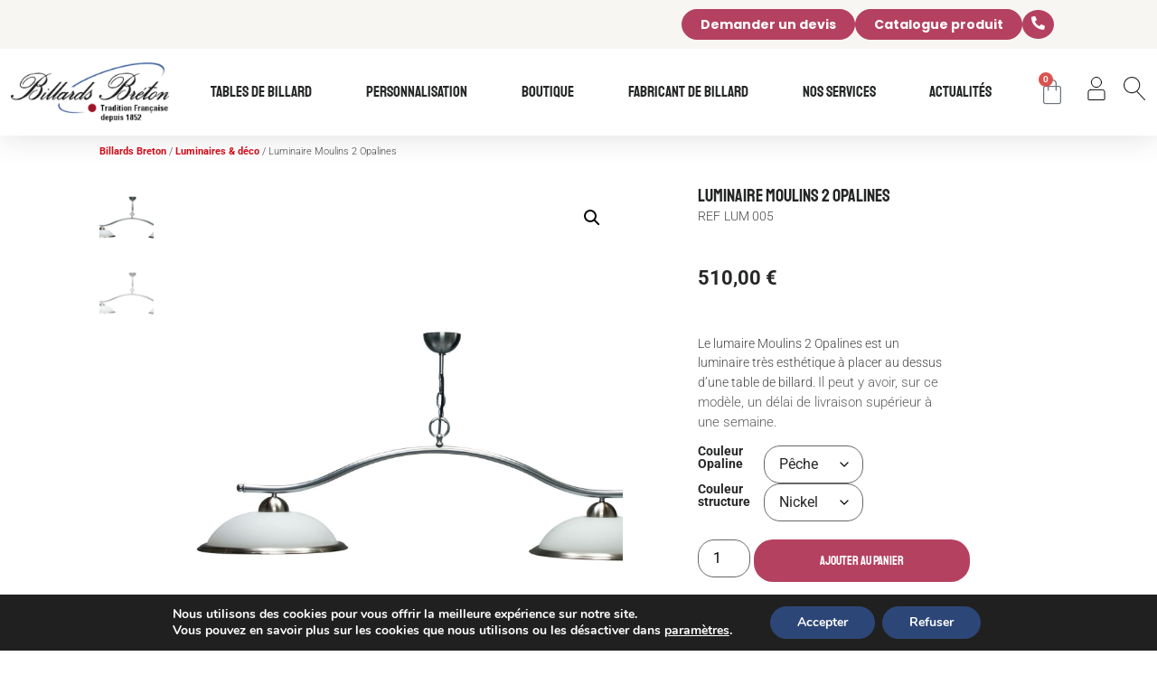

--- FILE ---
content_type: text/html; charset=UTF-8
request_url: https://www.billards-breton.com/produit/luminaire-moulins-2-opalines/
body_size: 44326
content:
<!DOCTYPE html> <html lang="fr-FR"> <head><script>if(navigator.userAgent.match(/MSIE|Internet Explorer/i)||navigator.userAgent.match(/Trident\/7\..*?rv:11/i)){let e=document.location.href;if(!e.match(/[?&]nonitro/)){if(e.indexOf("?")==-1){if(e.indexOf("#")==-1){document.location.href=e+"?nonitro=1"}else{document.location.href=e.replace("#","?nonitro=1#")}}else{if(e.indexOf("#")==-1){document.location.href=e+"&nonitro=1"}else{document.location.href=e.replace("#","&nonitro=1#")}}}}</script><link rel="preconnect" href="https://cdn-jcocd.nitrocdn.com" /><meta charset="UTF-8" /><meta name="viewport" content="width=device-width, initial-scale=1" /><title>Luminaire Moulins 2 Opalines - &Eacute;clairage &eacute;l&eacute;gant</title><meta name="robots" content="max-snippet:-1,max-image-preview:large,max-video-preview:-1" /><meta name="description" content="D&eacute;couvrez le Luminaire Moulins 2 Opalines pour une ambiance &eacute;l&eacute;gante. &Eacute;clairage de qualit&eacute; pour votre espace. Disponible chez Billard Br&eacute;ton." /><meta property="og:type" content="product" /><meta property="og:locale" content="fr_FR" /><meta property="og:site_name" content="Billards Breton" /><meta property="og:title" content="Luminaire Moulins 2 Opalines - &Eacute;clairage &eacute;l&eacute;gant" /><meta property="og:description" content="D&eacute;couvrez le Luminaire Moulins 2 Opalines pour une ambiance &eacute;l&eacute;gante. &Eacute;clairage de qualit&eacute; pour votre espace. Disponible chez Billard Br&eacute;ton." /><meta property="og:url" content="https://www.billards-breton.com/produit/luminaire-moulins-2-opalines/" /><meta property="og:image" content="https://www.billards-breton.com/wp-content/uploads/2017/06/p_2_4_9_249-Luminaire-Moulins-2-Opalines.jpg" /><meta property="og:image:width" content="600" /><meta property="og:image:height" content="328" /><meta property="og:image:alt" content="Luminaire Moulins 2 Opalines" /><meta property="article:published_time" content="2017-06-21T12:29:31+00:00" /><meta property="article:modified_time" content="2025-01-02T10:15:00+00:00" /><meta name="twitter:card" content="summary_large_image" /><meta name="twitter:title" content="Luminaire Moulins 2 Opalines - &Eacute;clairage &eacute;l&eacute;gant" /><meta name="twitter:description" content="D&eacute;couvrez le Luminaire Moulins 2 Opalines pour une ambiance &eacute;l&eacute;gante. &Eacute;clairage de qualit&eacute; pour votre espace. Disponible chez Billard Br&eacute;ton." /><meta name="twitter:image" content="https://www.billards-breton.com/wp-content/uploads/2017/06/p_2_4_9_249-Luminaire-Moulins-2-Opalines.jpg" /><meta name="twitter:image:alt" content="Luminaire Moulins 2 Opalines" /><meta name="generator" content="WPML ver:4.7.3 stt:1,4,2;" /><meta name="description" content="Le lumaire Moulins 2 Opalines est un luminaire tr&egrave;s esth&eacute;tique &agrave; placer au dessus d'une table de billard.&nbsp;Il peut y avoir, sur ce mod&egrave;le, un d&eacute;lai de livraison sup&eacute;rieur &agrave; une semaine." /><meta name="generator" content="Elementor 3.28.4; features: additional_custom_breakpoints, e_local_google_fonts; settings: css_print_method-external, google_font-enabled, font_display-swap" /><meta name="msapplication-TileImage" content="https://www.billards-breton.com/wp-content/uploads/2023/01/cropped-favicon-32x32-1-300x300.png" /><meta name="generator" content="NitroPack" /><script>var NPSH,NitroScrollHelper;NPSH=NitroScrollHelper=function(){let e=null;const o=window.sessionStorage.getItem("nitroScrollPos");function t(){let e=JSON.parse(window.sessionStorage.getItem("nitroScrollPos"))||{};if(typeof e!=="object"){e={}}e[document.URL]=window.scrollY;window.sessionStorage.setItem("nitroScrollPos",JSON.stringify(e))}window.addEventListener("scroll",function(){if(e!==null){clearTimeout(e)}e=setTimeout(t,200)},{passive:true});let r={};r.getScrollPos=()=>{if(!o){return 0}const e=JSON.parse(o);return e[document.URL]||0};r.isScrolled=()=>{return r.getScrollPos()>document.documentElement.clientHeight*.5};return r}();</script><script>(function(){var a=false;var e=document.documentElement.classList;var i=navigator.userAgent.toLowerCase();var n=["android","iphone","ipad"];var r=n.length;var o;var d=null;for(var t=0;t<r;t++){o=n[t];if(i.indexOf(o)>-1)d=o;if(e.contains(o)){a=true;e.remove(o)}}if(a&&d){e.add(d);if(d=="iphone"||d=="ipad"){e.add("ios")}}})();</script>   <link rel="profile" href="https://gmpg.org/xfn/11" />  <style id="dynamic-mobmenu-inline-css" type="text/css">
@media screen and ( min-width: 782px ) {
	body.admin-bar .mobmenu, body.admin-bar .mobmenu-panel, .show-nav-left.admin-bar .mobmenu-overlay, .show-nav-right.admin-bar .mobmenu-overlay {
		top: 32px !important;
	}
	
	body.admin-bar .mobmenu-search-holder {
		top: 82px !important;
	}
}

@media screen and ( max-width: 782px ) {
	body.admin-bar .mobmenu, body.admin-bar .mobmenu-panel, .show-nav-left.admin-bar .mobmenu-overlay, .show-nav-right.admin-bar .mobmenu-overlay {
		top: 46px !important;
	}
	
	body.admin-bar .mob-menu-header-banner {
		top: 0px !important;
	}
	
	body.admin-bar .mobmenu-search-holder {
		top: 96px !important;
	}
	
	body.admin-bar  .mob-menu-slideout .mobmenu-search-holder {
		top: 50px !important;
	}
}

@media screen and ( max-width: 479px ) {
	.mob-menu-overlay .mobmenu-content {
		padding-top: 5%;
	}
}

@media screen and ( max-width: 782px ) {
	.mob-menu-overlay .mobmenu-content {
		padding-top: 10%;
	}
}

@media only screen and (min-width:1025px) {
	.mob_menu, .mobmenu-panel, .mobmenu, .mobmenu-cart-panel, .mobmenu-footer-menu-holder, .mobmenu-right-panel, .mobmenu-left-panel {
		display: none !important;
	}
}

@media only screen and (max-width:1024px) {
	.mobmenur-container i {
		color: #fff;
	}
	
	.mobmenul-container i {
		color: #fff;
	}
	
	.mobmenul-container img {
		max-height: 40px;
		float: left;
	}
	
	.mobmenur-container img {
		max-height: 40px;
		float: right;
	}
	
	.mob-expand-submenu i {
		font-size: 25px;
	}
	
	#mobmenuleft li a, #mobmenuleft li a:visited, .mobmenu-content h2, .mobmenu-content h3, .show-nav-left .mob-menu-copyright, .show-nav-left .mob-expand-submenu i {
		color: #666;
	}
	
	.mob-cancel-button {
		font-size: 30px !important;
	}
	
	/* 3rd Level Left Menu Items Background color on Hover*/
	.mobmenu-content #mobmenuleft .sub-menu  .sub-menu li a:hover {
		color: #ccc;
	}
	
	/* 3rd Level Left Menu Items Background color on Hover*/
	.mobmenu-content #mobmenuleft .sub-menu .sub-menu li:hover {
		background-color: #666;
	}
	
	.mobmenu-content #mobmenuleft li:hover, .mobmenu-content #mobmenuright li:hover {
		background-color: #666;
	}
	
	.mobmenu-content #mobmenuright li:hover {
		background-color: #666;
	}
	
	/* 3rd Level Right Menu Items Background color on Hover*/
	.mobmenu-content #mobmenuright .sub-menu .sub-menu li:hover {
		background-color: #666;
	}
	
	/* 3rd Level Right Menu Items Background color on Hover*/
	.mobmenu-content #mobmenuright .sub-menu  .sub-menu li a:hover {
		color: #ccc;
	}
	
	.mobmenu-content #mobmenuleft .sub-menu {
		background-color: #3a3a3a;
		margin: 0;
		color: #fff;
		width: 100%;
		position: initial;
		height: 100%;
	}
	
	.mob-menu-left-bg-holder {
		opacity: 1;
		background-attachment: fixed;
		background-position: center top;
		-webkit-background-size: cover;
		-moz-background-size: cover;
		background-size: cover;
	}
	
	.mob-menu-right-bg-holder {
		opacity: 1;
		background-attachment: fixed;
		background-position: center top;
		-webkit-background-size: cover;
		-moz-background-size: cover;
		background-size: cover;
	}
	
	.mobmenu-content #mobmenuleft .sub-menu a {
		color: #fff;
	}
	
	.mobmenu-content #mobmenuright .sub-menu  a {
		color: #fff;
	}
	
	.mobmenu-content #mobmenuright .sub-menu .sub-menu {
		background-color: inherit;
	}
	
	.mobmenu-content #mobmenuright .sub-menu {
		background-color: #3a3a3a;
		margin: 0;
		color: #fff;
		position: initial;
		width: 100%;
	}
	
	#mobmenuleft li:hover a, #mobmenuleft li:hover i {
		color: #fff;
	}
	
	#mobmenuright li a, #mobmenuright li a:visited, .show-nav-right .mob-menu-copyright, .show-nav-right .mob-expand-submenu i {
		color: #666;
	}
	
	#mobmenuright li a:hover {
		color: #fff;
	}
	
	.mobmenul-container {
		top: 10px;
		margin-left: 5px;
		margin-top: 0px;
		height: 50px;
		float: left;
	}
	
	.mobmenur-container {
		top: 10px;
		margin-right: 5px;
		margin-top: 0px;
	}
	
	.mob-menu-logo-holder {
		margin-top: 0px;
		text-align: center;
		margin-left: 0;
		margin-right: 0;
		height: 50px;
	}
	
	.mob-menu-header-holder {
		width: 100%;
		background-color: transparent;
		height: 50px;
		position: fixed;
	}
	
	body.mob-menu-overlay, body.mob-menu-slideout, body.mob-menu-slideout-over, body.mob-menu-slideout-top {
		padding-top: 0px;
	}
	
	.mobmenul-container, .mobmenur-container {
		position: absolute;
	}
	
	.mobmenu-left-panel {
		background-color: #f7f7f7;
		width: 270px;
	}
	
	.mobmenu-right-panel {
		background-color: #f7f7f7;
		width: 270px;
	}
	
	.show-nav-left .mobmenu-overlay, .show-nav-right .mobmenu-overlay, .show-mob-menu-search .mobmenu-overlay {
		background: #f7f6f2;
	}
	
	.mob-menu-slideout-top .mobmenu-overlay {
		display: none !important;
	}
	
	.mob-menu-slideout.show-nav-left .mobmenu-push-wrap, .mob-menu-slideout.show-nav-left .mob-menu-header-holder {
		-webkit-transform: translateX(270px);
		-moz-transform: translateX(270px);
		-ms-transform: translateX(270px);
		-o-transform: translateX(270px);
		transform: translateX(270px);
	}
	
	.mob-menu-slideout.show-nav-right .mobmenu-push-wrap, .mob-menu-slideout.show-nav-right .mob-menu-header-holder {
		-webkit-transform: translateX(-270px);
		-moz-transform: translateX(-270px);
		-ms-transform: translateX(-270px);
		-o-transform: translateX(-270px);
		transform: translateX(-270px);
	}
	
	.mob-menu-slideout-top .mobmenu-panel {
		width: 100%;
		height: 100%;
		z-index: 1;
		position: fixed;
		left: 0px;
		top: 0px;
		max-height: 100%;
		-webkit-transform: translateY(-100%);
		-moz-transform: translateY(-100%);
		-ms-transform: translateY(-100%);
		-o-transform: translateY(-100%);
		transform: translateY(-100%);
	}
	
	.mob-menu-slideout-top.show-nav-left .show-panel, .mob-menu-slideout-top.show-nav-right .show-panel {
		-webkit-transform: translateY(0px);
		-moz-transform: translateY(0px);
		-ms-transform: translateY(0px);
		-o-transform: translateY(0px);
		transform: translateY(0px);
		z-index: 300000;
	}
	
	.mob-menu-slideout-over.show-nav-left .mobmenu-left-panel {
		overflow: hidden;
	}
	
	.show-nav-left .mobmenu-panel.show-panel, .show-nav-right .mobmenu-panel.show-panel {
		z-index: 300000;
	}
	
	/* Hides everything pushed outside of it */
	.mob-menu-slideout .mobmenu-panel, .mob-menu-slideout-over .mobmenu-panel, .mob-menu-slideout .mobmenu-cart-panel, .mob-menu-slideout-over .mobmenu-cart-panel {
		position: fixed;
		top: 0;
		height: 100%;
		overflow-y: auto;
		overflow-x: auto;
		z-index: 10000;
		opacity: 1;
	}
	
	/*End of Mobmenu Slide Over */
	.mobmenu .headertext {
		color: #fff;
		text-decoration: none;
	}
	
	.headertext span {
		position: initial;
		line-height: 50px;
	}
	
	.mobmenu-search-holder {
		top: 50px;
	}
	
	/*Premium options  */
	
	/* Mobile Menu Frontend CSS Style*/
	body.mob-menu-overlay, body.mob-menu-slideout, body.mob-menu-slideout-over, body.mob-menu-slideout-top {
		overflow-x: hidden;
	}
	
	.mobmenu-left-panel li a, .leftmbottom, .leftmtop {
		padding-left: 10%;
		padding-right: 10%;
	}
	
	.mobmenu-content li > .sub-menu li {
		padding-left: calc(10 * 1%);
	}
	
	.mobmenu-right-panel li, .rightmbottom, .rightmtop {
		padding-left: 10%;
		padding-right: 10%;
	}
	
	.mobmenul-container i {
		line-height: 30px;
		font-size: 30px;
		float: left;
	}
	
	.left-menu-icon-text {
		float: left;
		line-height: 30px;
		color: #222;
	}
	
	.mobmenu-left-panel .mobmenu-display-name {
		color: #666;
	}
	
	.right-menu-icon-text {
		float: right;
		line-height: 30px;
		color: #222;
	}
	
	.mobmenur-container i {
		line-height: 30px;
		font-size: 30px;
		float: right;
	}
	
	.nav, .main-navigation, .genesis-nav-menu, #main-header, #et-top-navigation, .site-header, .site-branding, .ast-mobile-menu-buttons, .storefront-handheld-footer-bar, .hide {
		display: none !important;
	}
	
	.mob-standard-logo {
		display: inline-block;
		height: 50px !important;
	}
	
	.mob-retina-logo {
		height: 50px !important;
	}
	
	.mobmenu-content #mobmenuleft > li > a:hover {
		background-color: #666;
	}
	
	.mobmenu-content #mobmenuright > li > a:hover {
		background-color: #666;
	}
	
	.mobmenu-left-panel .mob-cancel-button {
		color: #666;
	}
	
	.mobmenu-right-panel .mob-cancel-button {
		color: #666;
	}
}

.mob-menu-logo-holder > .headertext span, .mobmenu input.mob-menu-search-field {
	font-family: Dosis;
	font-size: 20px;
	font-weight: inherit;
	font-style: normal;
	letter-spacing: normal;
	text-transform: none;
}

.left-menu-icon-text {
	font-family: Dosis;
	font-size: inherit;
	font-weight: inherit;
	font-style: normal;
	line-height: 1.5em;
	letter-spacing: normal;
	text-transform: none;
}

#mobmenuleft .mob-expand-submenu, #mobmenuleft > .widgettitle, #mobmenuleft li a, #mobmenuleft li a:visited, #mobmenuleft .mobmenu-content h2, #mobmenuleft .mobmenu-content h3, .mobmenu-left-panel .mobmenu-display-name, .mobmenu-content .mobmenu-tabs-header li {
	font-family: Dosis;
	font-size: inherit;
	font-weight: inherit;
	font-style: normal;
	line-height: 1.5em;
	letter-spacing: normal;
	text-transform: none;
}

.right-menu-icon-text {
	font-family: Dosis;
	font-size: inherit;
	font-weight: inherit;
	font-style: normal;
	line-height: 1.5em;
	letter-spacing: normal;
	text-transform: none;
}

#mobmenuright li a, #mobmenuright li a:visited, #mobmenuright .mobmenu-content h2, #mobmenuright .mobmenu-content h3, .mobmenu-left-panel .mobmenu-display-name {
	font-family: Dosis;
	font-size: inherit;
	font-weight: inherit;
	font-style: normal;
	line-height: 1.5em;
	letter-spacing: normal;
	text-transform: none;
}
</style> <style>
img:is([sizes="auto" i], [sizes^="auto," i]) {
	contain-intrinsic-size: 3000px 1500px;
}
</style>   <link rel="canonical" href="https://www.billards-breton.com/produit/luminaire-moulins-2-opalines/" />                   <script type="application/ld+json">{"@context":"https://schema.org","@graph":[{"@type":"WebSite","@id":"https://www.billards-breton.com/#/schema/WebSite","url":"https://www.billards-breton.com/","name":"Billards Breton","inLanguage":"fr-FR","potentialAction":{"@type":"SearchAction","target":{"@type":"EntryPoint","urlTemplate":"https://www.billards-breton.com/search/{search_term_string}/"},"query-input":"required name=search_term_string"},"publisher":{"@type":"Organization","@id":"https://www.billards-breton.com/#/schema/Organization","name":"Billards Breton","url":"https://www.billards-breton.com/","logo":{"@type":"ImageObject","url":"https://www.billards-breton.com/wp-content/uploads/2022/12/Logo_BB_FR_300px-1.png","contentUrl":"https://www.billards-breton.com/wp-content/uploads/2022/12/Logo_BB_FR_300px-1.png","width":223,"height":84,"contentSize":"7918"}}},{"@type":"WebPage","@id":"https://www.billards-breton.com/produit/luminaire-moulins-2-opalines/","url":"https://www.billards-breton.com/produit/luminaire-moulins-2-opalines/","name":"Luminaire Moulins 2 Opalines &#x2d; &Eacute;clairage &eacute;l&eacute;gant","description":"D&eacute;couvrez le Luminaire Moulins 2 Opalines pour une ambiance &eacute;l&eacute;gante. &Eacute;clairage de qualit&eacute; pour votre espace. Disponible chez Billard Br&eacute;ton.","inLanguage":"fr-FR","isPartOf":{"@id":"https://www.billards-breton.com/#/schema/WebSite"},"breadcrumb":{"@type":"BreadcrumbList","@id":"https://www.billards-breton.com/#/schema/BreadcrumbList","itemListElement":[{"@type":"ListItem","position":1,"item":"https://www.billards-breton.com/","name":"Billards Breton"},{"@type":"ListItem","position":2,"item":"https://www.billards-breton.com/shop/","name":"Boutique"},{"@type":"ListItem","position":3,"name":"Luminaire Moulins 2 Opalines &#x2d; &Eacute;clairage &eacute;l&eacute;gant"}]},"potentialAction":{"@type":"ReadAction","target":"https://www.billards-breton.com/produit/luminaire-moulins-2-opalines/"},"datePublished":"2017-06-21T12:29:31+00:00","dateModified":"2025-01-02T10:15:00+00:00"}]}</script>  <link rel="dns-prefetch" href="//fonts.googleapis.com" /> <link rel="alternate" type="application/rss+xml" title="Billards Breton &raquo; Flux" href="https://www.billards-breton.com/feed/" /> <link rel="alternate" type="application/rss+xml" title="Billards Breton &raquo; Flux des commentaires" href="https://www.billards-breton.com/comments/feed/" /> <script>
window._wpemojiSettings = {"baseUrl":"https:\/\/s.w.org\/images\/core\/emoji\/15.1.0\/72x72\/","ext":".png","svgUrl":"https:\/\/s.w.org\/images\/core\/emoji\/15.1.0\/svg\/","svgExt":".svg","source":{"concatemoji":"https:\/\/www.billards-breton.com\/wp-includes\/js\/wp-emoji-release.min.js?ver=6.8"}};
/*! This file is auto-generated */
!function(i,n){var o,s,e;function c(e){try{var t={supportTests:e,timestamp:(new Date).valueOf()};sessionStorage.setItem(o,JSON.stringify(t))}catch(e){}}function p(e,t,n){e.clearRect(0,0,e.canvas.width,e.canvas.height),e.fillText(t,0,0);var t=new Uint32Array(e.getImageData(0,0,e.canvas.width,e.canvas.height).data),r=(e.clearRect(0,0,e.canvas.width,e.canvas.height),e.fillText(n,0,0),new Uint32Array(e.getImageData(0,0,e.canvas.width,e.canvas.height).data));return t.every(function(e,t){return e===r[t]})}function u(e,t,n){switch(t){case"flag":return n(e,"\ud83c\udff3\ufe0f\u200d\u26a7\ufe0f","\ud83c\udff3\ufe0f\u200b\u26a7\ufe0f")?!1:!n(e,"\ud83c\uddfa\ud83c\uddf3","\ud83c\uddfa\u200b\ud83c\uddf3")&&!n(e,"\ud83c\udff4\udb40\udc67\udb40\udc62\udb40\udc65\udb40\udc6e\udb40\udc67\udb40\udc7f","\ud83c\udff4\u200b\udb40\udc67\u200b\udb40\udc62\u200b\udb40\udc65\u200b\udb40\udc6e\u200b\udb40\udc67\u200b\udb40\udc7f");case"emoji":return!n(e,"\ud83d\udc26\u200d\ud83d\udd25","\ud83d\udc26\u200b\ud83d\udd25")}return!1}function f(e,t,n){var r="undefined"!=typeof WorkerGlobalScope&&self instanceof WorkerGlobalScope?new OffscreenCanvas(300,150):i.createElement("canvas"),a=r.getContext("2d",{willReadFrequently:!0}),o=(a.textBaseline="top",a.font="600 32px Arial",{});return e.forEach(function(e){o[e]=t(a,e,n)}),o}function t(e){var t=i.createElement("script");t.src=e,t.defer=!0,i.head.appendChild(t)}"undefined"!=typeof Promise&&(o="wpEmojiSettingsSupports",s=["flag","emoji"],n.supports={everything:!0,everythingExceptFlag:!0},e=new Promise(function(e){i.addEventListener("DOMContentLoaded",e,{once:!0})}),new Promise(function(t){var n=function(){try{var e=JSON.parse(sessionStorage.getItem(o));if("object"==typeof e&&"number"==typeof e.timestamp&&(new Date).valueOf()<e.timestamp+604800&&"object"==typeof e.supportTests)return e.supportTests}catch(e){}return null}();if(!n){if("undefined"!=typeof Worker&&"undefined"!=typeof OffscreenCanvas&&"undefined"!=typeof URL&&URL.createObjectURL&&"undefined"!=typeof Blob)try{var e="postMessage("+f.toString()+"("+[JSON.stringify(s),u.toString(),p.toString()].join(",")+"));",r=new Blob([e],{type:"text/javascript"}),a=new Worker(URL.createObjectURL(r),{name:"wpTestEmojiSupports"});return void(a.onmessage=function(e){c(n=e.data),a.terminate(),t(n)})}catch(e){}c(n=f(s,u,p))}t(n)}).then(function(e){for(var t in e)n.supports[t]=e[t],n.supports.everything=n.supports.everything&&n.supports[t],"flag"!==t&&(n.supports.everythingExceptFlag=n.supports.everythingExceptFlag&&n.supports[t]);n.supports.everythingExceptFlag=n.supports.everythingExceptFlag&&!n.supports.flag,n.DOMReady=!1,n.readyCallback=function(){n.DOMReady=!0}}).then(function(){return e}).then(function(){var e;n.supports.everything||(n.readyCallback(),(e=n.source||{}).concatemoji?t(e.concatemoji):e.wpemoji&&e.twemoji&&(t(e.twemoji),t(e.wpemoji)))}))}((window,document),window._wpemojiSettings);
</script> <link rel="stylesheet" id="berocket_product_brand_style-css" media="all" href="https://cdn-jcocd.nitrocdn.com/aEWzMNcxjuvJMOytPKCkIeWkEOXJSRQc/assets/static/optimized/rev-f85831b/www.billards-breton.com/wp-content/plugins/brands-for-woocommerce/css/4ae0f868238aa2ff9e6fcff914140c75.frontend.css" /> <link rel="stylesheet" id="berocket_aapf_widget-style-css" media="all" href="https://cdn-jcocd.nitrocdn.com/aEWzMNcxjuvJMOytPKCkIeWkEOXJSRQc/assets/static/optimized/rev-f85831b/www.billards-breton.com/wp-content/plugins/woocommerce-ajax-filters/assets/frontend/css/1e940ead52360c978f6436545e06564c.fullmain.min.css" /> <style id="wp-emoji-styles-inline-css">
img.wp-smiley, img.emoji {
	display: inline !important;
	border: none !important;
	box-shadow: none !important;
	height: 1em !important;
	width: 1em !important;
	margin: 0 .07em !important;
	vertical-align: -.1em !important;
	background: none !important;
	padding: 0 !important;
}
</style> <link rel="stylesheet" id="wp-block-library-css" media="all" href="https://cdn-jcocd.nitrocdn.com/aEWzMNcxjuvJMOytPKCkIeWkEOXJSRQc/assets/static/optimized/rev-f85831b/www.billards-breton.com/wp-includes/css/dist/block-library/3e783cbdbb3065df91886ff7bccad697.style.min.css" /> <style id="safe-svg-svg-icon-style-inline-css">
.safe-svg-cover {
	text-align: center;
}

.safe-svg-cover .safe-svg-inside {
	display: inline-block;
	max-width: 100%;
}

.safe-svg-cover svg {
	height: 100%;
	max-height: 100%;
	max-width: 100%;
	width: 100%;
}
</style> <style id="filebird-block-filebird-gallery-style-inline-css">
ul.filebird-block-filebird-gallery {
	margin: auto !important;
	padding: 0 !important;
	width: 100%;
}

ul.filebird-block-filebird-gallery.layout-grid {
	display: grid;
	grid-gap: 20px;
	align-items: stretch;
	grid-template-columns: repeat(var(--columns), 1fr);
	justify-items: stretch;
}

ul.filebird-block-filebird-gallery.layout-grid li img {
	border: 1px solid #ccc;
	box-shadow: 2px 2px 6px 0 rgba(0, 0, 0, .3);
	height: 100%;
	max-width: 100%;
	-o-object-fit: cover;
	object-fit: cover;
	width: 100%;
}

ul.filebird-block-filebird-gallery.layout-masonry {
	-moz-column-count: var(--columns);
	-moz-column-gap: var(--space);
	column-gap: var(--space);
	-moz-column-width: var(--min-width);
	columns: var(--min-width) var(--columns);
	display: block;
	overflow: auto;
}

ul.filebird-block-filebird-gallery.layout-masonry li {
	margin-bottom: var(--space);
}

ul.filebird-block-filebird-gallery li {
	list-style: none;
}

ul.filebird-block-filebird-gallery li figure {
	height: 100%;
	margin: 0;
	padding: 0;
	position: relative;
	width: 100%;
}

ul.filebird-block-filebird-gallery li figure figcaption {
	background: linear-gradient(0deg, rgba(0, 0, 0, .7), rgba(0, 0, 0, .3) 70%, transparent);
	bottom: 0;
	box-sizing: border-box;
	color: #fff;
	font-size: .8em;
	margin: 0;
	max-height: 100%;
	overflow: auto;
	padding: 3em .77em .7em;
	position: absolute;
	text-align: center;
	width: 100%;
	z-index: 2;
}

ul.filebird-block-filebird-gallery li figure figcaption a {
	color: inherit;
}
</style> <link rel="stylesheet" id="woolentor-block-common-css" media="all" href="https://cdn-jcocd.nitrocdn.com/aEWzMNcxjuvJMOytPKCkIeWkEOXJSRQc/assets/static/optimized/rev-f85831b/www.billards-breton.com/wp-content/plugins/woolentor-addons/woolentor-blocks/assets/css/583f5ec2b31cb9db1bb70d57d5d82d8e.common-style.css" /> <link rel="stylesheet" id="woolentor-block-default-css" media="all" href="https://cdn-jcocd.nitrocdn.com/aEWzMNcxjuvJMOytPKCkIeWkEOXJSRQc/assets/static/optimized/rev-f85831b/www.billards-breton.com/wp-content/plugins/woolentor-addons/woolentor-blocks/assets/css/583f5ec2b31cb9db1bb70d57d5d82d8e.style-index.css" /> <style id="global-styles-inline-css">
:root {
	--wp--preset--aspect-ratio--square: 1;
	--wp--preset--aspect-ratio--4-3: 4/3;
	--wp--preset--aspect-ratio--3-4: 3/4;
	--wp--preset--aspect-ratio--3-2: 3/2;
	--wp--preset--aspect-ratio--2-3: 2/3;
	--wp--preset--aspect-ratio--16-9: 16/9;
	--wp--preset--aspect-ratio--9-16: 9/16;
	--wp--preset--color--black: #000;
	--wp--preset--color--cyan-bluish-gray: #abb8c3;
	--wp--preset--color--white: #fff;
	--wp--preset--color--pale-pink: #f78da7;
	--wp--preset--color--vivid-red: #cf2e2e;
	--wp--preset--color--luminous-vivid-orange: #ff6900;
	--wp--preset--color--luminous-vivid-amber: #fcb900;
	--wp--preset--color--light-green-cyan: #7bdcb5;
	--wp--preset--color--vivid-green-cyan: #00d084;
	--wp--preset--color--pale-cyan-blue: #8ed1fc;
	--wp--preset--color--vivid-cyan-blue: #0693e3;
	--wp--preset--color--vivid-purple: #9b51e0;
	--wp--preset--gradient--vivid-cyan-blue-to-vivid-purple: linear-gradient(135deg, rgba(6, 147, 227, 1) 0%, #9b51e0 100%);
	--wp--preset--gradient--light-green-cyan-to-vivid-green-cyan: linear-gradient(135deg, #7adcb4 0%, #00d082 100%);
	--wp--preset--gradient--luminous-vivid-amber-to-luminous-vivid-orange: linear-gradient(135deg, rgba(252, 185, 0, 1) 0%, rgba(255, 105, 0, 1) 100%);
	--wp--preset--gradient--luminous-vivid-orange-to-vivid-red: linear-gradient(135deg, rgba(255, 105, 0, 1) 0%, #cf2e2e 100%);
	--wp--preset--gradient--very-light-gray-to-cyan-bluish-gray: linear-gradient(135deg, #eee 0%, #a9b8c3 100%);
	--wp--preset--gradient--cool-to-warm-spectrum: linear-gradient(135deg, #4aeadc 0%, #9778d1 20%, #cf2aba 40%, #ee2c82 60%, #fb6962 80%, #fef84c 100%);
	--wp--preset--gradient--blush-light-purple: linear-gradient(135deg, #ffceec 0%, #9896f0 100%);
	--wp--preset--gradient--blush-bordeaux: linear-gradient(135deg, #fecda5 0%, #fe2d2d 50%, #6b003e 100%);
	--wp--preset--gradient--luminous-dusk: linear-gradient(135deg, #ffcb70 0%, #c751c0 50%, #4158d0 100%);
	--wp--preset--gradient--pale-ocean: linear-gradient(135deg, #fff5cb 0%, #b6e3d4 50%, #33a7b5 100%);
	--wp--preset--gradient--electric-grass: linear-gradient(135deg, #caf880 0%, #71ce7e 100%);
	--wp--preset--gradient--midnight: linear-gradient(135deg, #020381 0%, #2874fc 100%);
	--wp--preset--font-size--small: 13px;
	--wp--preset--font-size--medium: 20px;
	--wp--preset--font-size--large: 36px;
	--wp--preset--font-size--x-large: 42px;
	--wp--preset--spacing--20: .44rem;
	--wp--preset--spacing--30: .67rem;
	--wp--preset--spacing--40: 1rem;
	--wp--preset--spacing--50: 1.5rem;
	--wp--preset--spacing--60: 2.25rem;
	--wp--preset--spacing--70: 3.38rem;
	--wp--preset--spacing--80: 5.06rem;
	--wp--preset--shadow--natural: 6px 6px 9px rgba(0, 0, 0, .2);
	--wp--preset--shadow--deep: 12px 12px 50px rgba(0, 0, 0, .4);
	--wp--preset--shadow--sharp: 6px 6px 0px rgba(0, 0, 0, .2);
	--wp--preset--shadow--outlined: 6px 6px 0px -3px rgba(255, 255, 255, 1), 6px 6px rgba(0, 0, 0, 1);
	--wp--preset--shadow--crisp: 6px 6px 0px rgba(0, 0, 0, 1);
}

:root {
	--wp--style--global--content-size: 800px;
	--wp--style--global--wide-size: 1200px;
}

:where(body) {
	margin: 0;
}

.wp-site-blocks > .alignleft {
	float: left;
	margin-right: 2em;
}

.wp-site-blocks > .alignright {
	float: right;
	margin-left: 2em;
}

.wp-site-blocks > .aligncenter {
	justify-content: center;
	margin-left: auto;
	margin-right: auto;
}

:where(.wp-site-blocks) > * {
	margin-block-start: 24px;
	margin-block-end: 0;
}

:where(.wp-site-blocks) > :first-child {
	margin-block-start: 0;
}

:where(.wp-site-blocks) > :last-child {
	margin-block-end: 0;
}

:root {
	--wp--style--block-gap: 24px;
}

:root :where(.is-layout-flow) > :first-child {
	margin-block-start: 0;
}

:root :where(.is-layout-flow) > :last-child {
	margin-block-end: 0;
}

:root :where(.is-layout-flow) > * {
	margin-block-start: 24px;
	margin-block-end: 0;
}

:root :where(.is-layout-constrained) > :first-child {
	margin-block-start: 0;
}

:root :where(.is-layout-constrained) > :last-child {
	margin-block-end: 0;
}

:root :where(.is-layout-constrained) > * {
	margin-block-start: 24px;
	margin-block-end: 0;
}

:root :where(.is-layout-flex) {
	gap: 24px;
}

:root :where(.is-layout-grid) {
	gap: 24px;
}

.is-layout-flow > .alignleft {
	float: left;
	margin-inline-start: 0;
	margin-inline-end: 2em;
}

.is-layout-flow > .alignright {
	float: right;
	margin-inline-start: 2em;
	margin-inline-end: 0;
}

.is-layout-flow > .aligncenter {
	margin-left: auto !important;
	margin-right: auto !important;
}

.is-layout-constrained > .alignleft {
	float: left;
	margin-inline-start: 0;
	margin-inline-end: 2em;
}

.is-layout-constrained > .alignright {
	float: right;
	margin-inline-start: 2em;
	margin-inline-end: 0;
}

.is-layout-constrained > .aligncenter {
	margin-left: auto !important;
	margin-right: auto !important;
}

.is-layout-constrained > :where(:not(.alignleft):not(.alignright):not(.alignfull)) {
	max-width: var(--wp--style--global--content-size);
	margin-left: auto !important;
	margin-right: auto !important;
}

.is-layout-constrained > .alignwide {
	max-width: var(--wp--style--global--wide-size);
}

body .is-layout-flex {
	display: flex;
}

.is-layout-flex {
	flex-wrap: wrap;
	align-items: center;
}

.is-layout-flex > :is(*, div) {
	margin: 0;
}

body .is-layout-grid {
	display: grid;
}

.is-layout-grid > :is(*, div) {
	margin: 0;
}

body {
	padding-top: 0px;
	padding-right: 0px;
	padding-bottom: 0px;
	padding-left: 0px;
}

a:where(:not(.wp-element-button)) {
	text-decoration: underline;
}

:root :where(.wp-element-button, .wp-block-button__link) {
	background-color: #32373c;
	border-width: 0;
	color: #fff;
	font-family: inherit;
	font-size: inherit;
	line-height: inherit;
	padding: calc(.667em + 2px) calc(1.333em + 2px);
	text-decoration: none;
}

.has-black-color {
	color: var(--wp--preset--color--black) !important;
}

.has-cyan-bluish-gray-color {
	color: var(--wp--preset--color--cyan-bluish-gray) !important;
}

.has-white-color {
	color: var(--wp--preset--color--white) !important;
}

.has-pale-pink-color {
	color: var(--wp--preset--color--pale-pink) !important;
}

.has-vivid-red-color {
	color: var(--wp--preset--color--vivid-red) !important;
}

.has-luminous-vivid-orange-color {
	color: var(--wp--preset--color--luminous-vivid-orange) !important;
}

.has-luminous-vivid-amber-color {
	color: var(--wp--preset--color--luminous-vivid-amber) !important;
}

.has-light-green-cyan-color {
	color: var(--wp--preset--color--light-green-cyan) !important;
}

.has-vivid-green-cyan-color {
	color: var(--wp--preset--color--vivid-green-cyan) !important;
}

.has-pale-cyan-blue-color {
	color: var(--wp--preset--color--pale-cyan-blue) !important;
}

.has-vivid-cyan-blue-color {
	color: var(--wp--preset--color--vivid-cyan-blue) !important;
}

.has-vivid-purple-color {
	color: var(--wp--preset--color--vivid-purple) !important;
}

.has-black-background-color {
	background-color: var(--wp--preset--color--black) !important;
}

.has-cyan-bluish-gray-background-color {
	background-color: var(--wp--preset--color--cyan-bluish-gray) !important;
}

.has-white-background-color {
	background-color: var(--wp--preset--color--white) !important;
}

.has-pale-pink-background-color {
	background-color: var(--wp--preset--color--pale-pink) !important;
}

.has-vivid-red-background-color {
	background-color: var(--wp--preset--color--vivid-red) !important;
}

.has-luminous-vivid-orange-background-color {
	background-color: var(--wp--preset--color--luminous-vivid-orange) !important;
}

.has-luminous-vivid-amber-background-color {
	background-color: var(--wp--preset--color--luminous-vivid-amber) !important;
}

.has-light-green-cyan-background-color {
	background-color: var(--wp--preset--color--light-green-cyan) !important;
}

.has-vivid-green-cyan-background-color {
	background-color: var(--wp--preset--color--vivid-green-cyan) !important;
}

.has-pale-cyan-blue-background-color {
	background-color: var(--wp--preset--color--pale-cyan-blue) !important;
}

.has-vivid-cyan-blue-background-color {
	background-color: var(--wp--preset--color--vivid-cyan-blue) !important;
}

.has-vivid-purple-background-color {
	background-color: var(--wp--preset--color--vivid-purple) !important;
}

.has-black-border-color {
	border-color: var(--wp--preset--color--black) !important;
}

.has-cyan-bluish-gray-border-color {
	border-color: var(--wp--preset--color--cyan-bluish-gray) !important;
}

.has-white-border-color {
	border-color: var(--wp--preset--color--white) !important;
}

.has-pale-pink-border-color {
	border-color: var(--wp--preset--color--pale-pink) !important;
}

.has-vivid-red-border-color {
	border-color: var(--wp--preset--color--vivid-red) !important;
}

.has-luminous-vivid-orange-border-color {
	border-color: var(--wp--preset--color--luminous-vivid-orange) !important;
}

.has-luminous-vivid-amber-border-color {
	border-color: var(--wp--preset--color--luminous-vivid-amber) !important;
}

.has-light-green-cyan-border-color {
	border-color: var(--wp--preset--color--light-green-cyan) !important;
}

.has-vivid-green-cyan-border-color {
	border-color: var(--wp--preset--color--vivid-green-cyan) !important;
}

.has-pale-cyan-blue-border-color {
	border-color: var(--wp--preset--color--pale-cyan-blue) !important;
}

.has-vivid-cyan-blue-border-color {
	border-color: var(--wp--preset--color--vivid-cyan-blue) !important;
}

.has-vivid-purple-border-color {
	border-color: var(--wp--preset--color--vivid-purple) !important;
}

.has-vivid-cyan-blue-to-vivid-purple-gradient-background {
	background: var(--wp--preset--gradient--vivid-cyan-blue-to-vivid-purple) !important;
}

.has-light-green-cyan-to-vivid-green-cyan-gradient-background {
	background: var(--wp--preset--gradient--light-green-cyan-to-vivid-green-cyan) !important;
}

.has-luminous-vivid-amber-to-luminous-vivid-orange-gradient-background {
	background: var(--wp--preset--gradient--luminous-vivid-amber-to-luminous-vivid-orange) !important;
}

.has-luminous-vivid-orange-to-vivid-red-gradient-background {
	background: var(--wp--preset--gradient--luminous-vivid-orange-to-vivid-red) !important;
}

.has-very-light-gray-to-cyan-bluish-gray-gradient-background {
	background: var(--wp--preset--gradient--very-light-gray-to-cyan-bluish-gray) !important;
}

.has-cool-to-warm-spectrum-gradient-background {
	background: var(--wp--preset--gradient--cool-to-warm-spectrum) !important;
}

.has-blush-light-purple-gradient-background {
	background: var(--wp--preset--gradient--blush-light-purple) !important;
}

.has-blush-bordeaux-gradient-background {
	background: var(--wp--preset--gradient--blush-bordeaux) !important;
}

.has-luminous-dusk-gradient-background {
	background: var(--wp--preset--gradient--luminous-dusk) !important;
}

.has-pale-ocean-gradient-background {
	background: var(--wp--preset--gradient--pale-ocean) !important;
}

.has-electric-grass-gradient-background {
	background: var(--wp--preset--gradient--electric-grass) !important;
}

.has-midnight-gradient-background {
	background: var(--wp--preset--gradient--midnight) !important;
}

.has-small-font-size {
	font-size: var(--wp--preset--font-size--small) !important;
}

.has-medium-font-size {
	font-size: var(--wp--preset--font-size--medium) !important;
}

.has-large-font-size {
	font-size: var(--wp--preset--font-size--large) !important;
}

.has-x-large-font-size {
	font-size: var(--wp--preset--font-size--x-large) !important;
}

:root :where(.wp-block-pullquote) {
	font-size: 1.5em;
	line-height: 1.6;
}
</style> <link rel="stylesheet" id="planque-lien-css-css" media="all" href="https://cdn-jcocd.nitrocdn.com/aEWzMNcxjuvJMOytPKCkIeWkEOXJSRQc/assets/static/optimized/rev-f85831b/www.billards-breton.com/wp-content/plugins/planque-lien/assets/css/515256a13fd66d71a2887d1dc1ecc93c.planque-lien.css" /> <link rel="stylesheet" id="woo-advanced-discounts-css" media="all" href="https://cdn-jcocd.nitrocdn.com/aEWzMNcxjuvJMOytPKCkIeWkEOXJSRQc/assets/static/optimized/rev-f85831b/www.billards-breton.com/wp-content/plugins/woo-advanced-discounts/public/css/eadab99d16e088e6aea318f44c80c40d.wad-public.css" /> <link rel="stylesheet" id="o-tooltip-css" media="all" href="https://cdn-jcocd.nitrocdn.com/aEWzMNcxjuvJMOytPKCkIeWkEOXJSRQc/assets/static/optimized/rev-f85831b/www.billards-breton.com/wp-content/plugins/woo-advanced-discounts/public/css/eadab99d16e088e6aea318f44c80c40d.tooltip.min.css" /> <link rel="stylesheet" id="photoswipe-css" media="all" href="https://cdn-jcocd.nitrocdn.com/aEWzMNcxjuvJMOytPKCkIeWkEOXJSRQc/assets/static/optimized/rev-f85831b/www.billards-breton.com/wp-content/plugins/woocommerce/assets/css/photoswipe/b62ff9c6ba2aeb600526bfcd472670ba.photoswipe.min.css" /> <link rel="stylesheet" id="photoswipe-default-skin-css" media="all" href="https://cdn-jcocd.nitrocdn.com/aEWzMNcxjuvJMOytPKCkIeWkEOXJSRQc/assets/static/optimized/rev-f85831b/www.billards-breton.com/wp-content/plugins/woocommerce/assets/css/photoswipe/default-skin/b62ff9c6ba2aeb600526bfcd472670ba.default-skin.min.css" /> <link rel="stylesheet" id="woocommerce-layout-css" media="all" href="https://cdn-jcocd.nitrocdn.com/aEWzMNcxjuvJMOytPKCkIeWkEOXJSRQc/assets/static/optimized/rev-f85831b/www.billards-breton.com/wp-content/plugins/woocommerce/assets/css/b62ff9c6ba2aeb600526bfcd472670ba.woocommerce-layout.css" /> <link rel="stylesheet" id="woocommerce-smallscreen-css" media="only screen and (max-width: 768px)" href="https://cdn-jcocd.nitrocdn.com/aEWzMNcxjuvJMOytPKCkIeWkEOXJSRQc/assets/static/optimized/rev-f85831b/www.billards-breton.com/wp-content/plugins/woocommerce/assets/css/b62ff9c6ba2aeb600526bfcd472670ba.woocommerce-smallscreen.css" /> <link rel="stylesheet" id="woocommerce-general-css" media="all" href="https://cdn-jcocd.nitrocdn.com/aEWzMNcxjuvJMOytPKCkIeWkEOXJSRQc/assets/static/optimized/rev-f85831b/www.billards-breton.com/wp-content/plugins/woocommerce/assets/css/b62ff9c6ba2aeb600526bfcd472670ba.woocommerce.css" /> <style id="woocommerce-inline-inline-css">
.woocommerce form .form-row .required {
	visibility: visible;
}
</style> <link rel="stylesheet" id="wt-smart-coupon-for-woo-css" media="all" href="https://cdn-jcocd.nitrocdn.com/aEWzMNcxjuvJMOytPKCkIeWkEOXJSRQc/assets/static/optimized/rev-f85831b/www.billards-breton.com/wp-content/plugins/wt-smart-coupon-pro/public/css/5d0a4ecb1d1a3d851f8d9fc4fcf4e13f.wt-smart-coupon-public.css" /> <link rel="stylesheet" id="dashicons-css" media="all" href="https://cdn-jcocd.nitrocdn.com/aEWzMNcxjuvJMOytPKCkIeWkEOXJSRQc/assets/static/optimized/rev-f85831b/www.billards-breton.com/wp-includes/css/3e783cbdbb3065df91886ff7bccad697.dashicons.min.css" /> <link rel="stylesheet" id="wpml-legacy-dropdown-0-css" media="all" href="https://cdn-jcocd.nitrocdn.com/aEWzMNcxjuvJMOytPKCkIeWkEOXJSRQc/assets/static/optimized/rev-f85831b/www.billards-breton.com/wp-content/plugins/sitepress-multilingual-cms/templates/language-switchers/legacy-dropdown/68b3cde97caa4bdbde203af1041adcfb.style.min.css" /> <link rel="stylesheet" id="wpml-menu-item-0-css" media="all" href="https://cdn-jcocd.nitrocdn.com/aEWzMNcxjuvJMOytPKCkIeWkEOXJSRQc/assets/static/optimized/rev-f85831b/www.billards-breton.com/wp-content/plugins/sitepress-multilingual-cms/templates/language-switchers/menu-item/68b3cde97caa4bdbde203af1041adcfb.style.min.css" /> <link rel="stylesheet" id="camoufle-menu-style-css" media="all" href="https://cdn-jcocd.nitrocdn.com/aEWzMNcxjuvJMOytPKCkIeWkEOXJSRQc/assets/static/optimized/rev-f85831b/www.billards-breton.com/wp-content/plugins/camoufle-menu-aV4/assets/css/515256a13fd66d71a2887d1dc1ecc93c.camoufle-menu.css" /> <link rel="stylesheet" id="font-awesome-css" media="all" href="https://cdn-jcocd.nitrocdn.com/aEWzMNcxjuvJMOytPKCkIeWkEOXJSRQc/assets/static/optimized/rev-f85831b/www.billards-breton.com/wp-content/plugins/elementor/assets/lib/font-awesome/css/18498d0da6e46e0795a5b94bc5433480.font-awesome.min.css" /> <link rel="stylesheet" id="simple-line-icons-wl-css" media="all" href="https://cdn-jcocd.nitrocdn.com/aEWzMNcxjuvJMOytPKCkIeWkEOXJSRQc/assets/static/optimized/rev-f85831b/www.billards-breton.com/wp-content/plugins/woolentor-addons/assets/css/583f5ec2b31cb9db1bb70d57d5d82d8e.simple-line-icons.css" /> <link rel="stylesheet" id="htflexboxgrid-css" media="all" href="https://cdn-jcocd.nitrocdn.com/aEWzMNcxjuvJMOytPKCkIeWkEOXJSRQc/assets/static/optimized/rev-f85831b/www.billards-breton.com/wp-content/plugins/woolentor-addons/assets/css/583f5ec2b31cb9db1bb70d57d5d82d8e.htflexboxgrid.css" /> <link rel="stylesheet" id="slick-css" media="all" href="https://cdn-jcocd.nitrocdn.com/aEWzMNcxjuvJMOytPKCkIeWkEOXJSRQc/assets/static/optimized/rev-f85831b/www.billards-breton.com/wp-content/plugins/woolentor-addons/assets/css/583f5ec2b31cb9db1bb70d57d5d82d8e.slick.css" /> <link rel="stylesheet" id="woolentor-widgets-css" media="all" href="https://cdn-jcocd.nitrocdn.com/aEWzMNcxjuvJMOytPKCkIeWkEOXJSRQc/assets/static/optimized/rev-f85831b/www.billards-breton.com/wp-content/plugins/woolentor-addons/assets/css/583f5ec2b31cb9db1bb70d57d5d82d8e.woolentor-widgets.css" /> <link rel="stylesheet" id="woolentor-quickview-css" media="all" href="https://cdn-jcocd.nitrocdn.com/aEWzMNcxjuvJMOytPKCkIeWkEOXJSRQc/assets/static/optimized/rev-f85831b/www.billards-breton.com/wp-content/plugins/woolentor-addons/includes/modules/quickview/assets/css/583f5ec2b31cb9db1bb70d57d5d82d8e.frontend.css" /> <link rel="stylesheet" id="brands-styles-css" media="all" href="https://cdn-jcocd.nitrocdn.com/aEWzMNcxjuvJMOytPKCkIeWkEOXJSRQc/assets/static/optimized/rev-f85831b/www.billards-breton.com/wp-content/plugins/woocommerce/assets/css/b62ff9c6ba2aeb600526bfcd472670ba.brands.css" /> <link rel="stylesheet" id="customcss-css" media="all" href="https://cdn-jcocd.nitrocdn.com/aEWzMNcxjuvJMOytPKCkIeWkEOXJSRQc/assets/static/optimized/rev-f85831b/www.billards-breton.com/wp-content/themes/hello-theme-child-master/assets/css/515256a13fd66d71a2887d1dc1ecc93c.custom.css" /> <link rel="stylesheet" id="hello-elementor-css" media="all" href="https://cdn-jcocd.nitrocdn.com/aEWzMNcxjuvJMOytPKCkIeWkEOXJSRQc/assets/static/optimized/rev-f85831b/www.billards-breton.com/wp-content/themes/hello-elementor/9b70e595ccf4bcc0488ac9d052ccc84d.style.min.css" /> <link rel="stylesheet" id="hello-elementor-theme-style-css" media="all" href="https://cdn-jcocd.nitrocdn.com/aEWzMNcxjuvJMOytPKCkIeWkEOXJSRQc/assets/static/optimized/rev-f85831b/www.billards-breton.com/wp-content/themes/hello-elementor/9b70e595ccf4bcc0488ac9d052ccc84d.theme.min.css" /> <link rel="stylesheet" id="hello-elementor-header-footer-css" media="all" href="https://cdn-jcocd.nitrocdn.com/aEWzMNcxjuvJMOytPKCkIeWkEOXJSRQc/assets/static/optimized/rev-f85831b/www.billards-breton.com/wp-content/themes/hello-elementor/9b70e595ccf4bcc0488ac9d052ccc84d.header-footer.min.css" /> <link rel="stylesheet" id="elementor-frontend-css" media="all" href="https://cdn-jcocd.nitrocdn.com/aEWzMNcxjuvJMOytPKCkIeWkEOXJSRQc/assets/static/optimized/rev-f85831b/www.billards-breton.com/wp-content/plugins/elementor/assets/css/89ce61e3294f3aee5a1a6bb890d4c77b.frontend.min.css" /> <link rel="stylesheet" id="elementor-post-12050-css" media="all" href="https://cdn-jcocd.nitrocdn.com/aEWzMNcxjuvJMOytPKCkIeWkEOXJSRQc/assets/static/optimized/rev-f85831b/www.billards-breton.com/wp-content/uploads/elementor/css/5b60ef6381233fea029b4096c37fd0dd.post-12050.css" /> <link rel="stylesheet" id="widget-image-css" media="all" href="https://cdn-jcocd.nitrocdn.com/aEWzMNcxjuvJMOytPKCkIeWkEOXJSRQc/assets/static/optimized/rev-f85831b/www.billards-breton.com/wp-content/plugins/elementor/assets/css/89ce61e3294f3aee5a1a6bb890d4c77b.widget-image.min.css" /> <link rel="stylesheet" id="widget-nav-menu-css" media="all" href="https://cdn-jcocd.nitrocdn.com/aEWzMNcxjuvJMOytPKCkIeWkEOXJSRQc/assets/static/optimized/rev-f85831b/www.billards-breton.com/wp-content/plugins/elementor-pro/assets/css/87cca19631899181f8a277cbaa673ae8.widget-nav-menu.min.css" /> <link rel="stylesheet" id="widget-woocommerce-menu-cart-css" media="all" href="https://cdn-jcocd.nitrocdn.com/aEWzMNcxjuvJMOytPKCkIeWkEOXJSRQc/assets/static/optimized/rev-f85831b/www.billards-breton.com/wp-content/plugins/elementor-pro/assets/css/87cca19631899181f8a277cbaa673ae8.widget-woocommerce-menu-cart.min.css" /> <link rel="stylesheet" id="e-sticky-css" media="all" href="https://cdn-jcocd.nitrocdn.com/aEWzMNcxjuvJMOytPKCkIeWkEOXJSRQc/assets/static/optimized/rev-f85831b/www.billards-breton.com/wp-content/plugins/elementor-pro/assets/css/modules/87cca19631899181f8a277cbaa673ae8.sticky.min.css" /> <link rel="stylesheet" id="widget-social-icons-css" media="all" href="https://cdn-jcocd.nitrocdn.com/aEWzMNcxjuvJMOytPKCkIeWkEOXJSRQc/assets/static/optimized/rev-f85831b/www.billards-breton.com/wp-content/plugins/elementor/assets/css/89ce61e3294f3aee5a1a6bb890d4c77b.widget-social-icons.min.css" /> <link rel="stylesheet" id="e-apple-webkit-css" media="all" href="https://cdn-jcocd.nitrocdn.com/aEWzMNcxjuvJMOytPKCkIeWkEOXJSRQc/assets/static/optimized/rev-f85831b/www.billards-breton.com/wp-content/plugins/elementor/assets/css/conditionals/89ce61e3294f3aee5a1a6bb890d4c77b.apple-webkit.min.css" /> <link rel="stylesheet" id="widget-heading-css" media="all" href="https://cdn-jcocd.nitrocdn.com/aEWzMNcxjuvJMOytPKCkIeWkEOXJSRQc/assets/static/optimized/rev-f85831b/www.billards-breton.com/wp-content/plugins/elementor/assets/css/89ce61e3294f3aee5a1a6bb890d4c77b.widget-heading.min.css" /> <link rel="stylesheet" id="widget-icon-list-css" media="all" href="https://cdn-jcocd.nitrocdn.com/aEWzMNcxjuvJMOytPKCkIeWkEOXJSRQc/assets/static/optimized/rev-f85831b/www.billards-breton.com/wp-content/plugins/elementor/assets/css/89ce61e3294f3aee5a1a6bb890d4c77b.widget-icon-list.min.css" /> <link rel="stylesheet" id="widget-woocommerce-product-images-css" media="all" href="https://cdn-jcocd.nitrocdn.com/aEWzMNcxjuvJMOytPKCkIeWkEOXJSRQc/assets/static/optimized/rev-f85831b/www.billards-breton.com/wp-content/plugins/elementor-pro/assets/css/87cca19631899181f8a277cbaa673ae8.widget-woocommerce-product-images.min.css" /> <link rel="stylesheet" id="widget-woocommerce-product-price-css" media="all" href="https://cdn-jcocd.nitrocdn.com/aEWzMNcxjuvJMOytPKCkIeWkEOXJSRQc/assets/static/optimized/rev-f85831b/www.billards-breton.com/wp-content/plugins/elementor-pro/assets/css/87cca19631899181f8a277cbaa673ae8.widget-woocommerce-product-price.min.css" /> <link rel="stylesheet" id="widget-woocommerce-product-add-to-cart-css" media="all" href="https://cdn-jcocd.nitrocdn.com/aEWzMNcxjuvJMOytPKCkIeWkEOXJSRQc/assets/static/optimized/rev-f85831b/www.billards-breton.com/wp-content/plugins/elementor-pro/assets/css/87cca19631899181f8a277cbaa673ae8.widget-woocommerce-product-add-to-cart.min.css" /> <link rel="stylesheet" id="widget-image-box-css" media="all" href="https://cdn-jcocd.nitrocdn.com/aEWzMNcxjuvJMOytPKCkIeWkEOXJSRQc/assets/static/optimized/rev-f85831b/www.billards-breton.com/wp-content/plugins/elementor/assets/css/89ce61e3294f3aee5a1a6bb890d4c77b.widget-image-box.min.css" /> <link rel="stylesheet" id="widget-woocommerce-product-data-tabs-css" media="all" href="https://cdn-jcocd.nitrocdn.com/aEWzMNcxjuvJMOytPKCkIeWkEOXJSRQc/assets/static/optimized/rev-f85831b/www.billards-breton.com/wp-content/plugins/elementor-pro/assets/css/87cca19631899181f8a277cbaa673ae8.widget-woocommerce-product-data-tabs.min.css" /> <link rel="stylesheet" id="widget-woocommerce-products-css" media="all" href="https://cdn-jcocd.nitrocdn.com/aEWzMNcxjuvJMOytPKCkIeWkEOXJSRQc/assets/static/optimized/rev-f85831b/www.billards-breton.com/wp-content/plugins/elementor-pro/assets/css/87cca19631899181f8a277cbaa673ae8.widget-woocommerce-products.min.css" /> <link rel="stylesheet" id="widget-search-css" media="all" href="https://cdn-jcocd.nitrocdn.com/aEWzMNcxjuvJMOytPKCkIeWkEOXJSRQc/assets/static/optimized/rev-f85831b/www.billards-breton.com/wp-content/plugins/elementor-pro/assets/css/87cca19631899181f8a277cbaa673ae8.widget-search.min.css" /> <link rel="stylesheet" id="e-popup-css" media="all" href="https://cdn-jcocd.nitrocdn.com/aEWzMNcxjuvJMOytPKCkIeWkEOXJSRQc/assets/static/optimized/rev-f85831b/www.billards-breton.com/wp-content/plugins/elementor-pro/assets/css/conditionals/87cca19631899181f8a277cbaa673ae8.popup.min.css" /> <link rel="stylesheet" id="elementor-icons-css" media="all" href="https://cdn-jcocd.nitrocdn.com/aEWzMNcxjuvJMOytPKCkIeWkEOXJSRQc/assets/static/optimized/rev-f85831b/www.billards-breton.com/wp-content/plugins/elementor/assets/lib/eicons/css/4e447c3f9db47b33bbb6a7a2dc700869.elementor-icons.min.css" /> <link rel="stylesheet" id="elementor-post-23745-css" media="all" href="https://cdn-jcocd.nitrocdn.com/aEWzMNcxjuvJMOytPKCkIeWkEOXJSRQc/assets/static/optimized/rev-f85831b/www.billards-breton.com/wp-content/uploads/elementor/css/705a680d201abbd9f05834060f6c1568.post-23745.css" /> <link rel="stylesheet" id="elementor-post-23819-css" media="all" href="https://cdn-jcocd.nitrocdn.com/aEWzMNcxjuvJMOytPKCkIeWkEOXJSRQc/assets/static/optimized/rev-f85831b/www.billards-breton.com/wp-content/uploads/elementor/css/1b7c8ea4d3e5d0640c9e6d25735f5f3d.post-23819.css" /> <link rel="stylesheet" id="elementor-post-12622-css" media="all" href="https://cdn-jcocd.nitrocdn.com/aEWzMNcxjuvJMOytPKCkIeWkEOXJSRQc/assets/static/optimized/rev-f85831b/www.billards-breton.com/wp-content/uploads/elementor/css/17fd8d3b5e937b739f634f1a0855a9d5.post-12622.css" /> <link rel="stylesheet" id="elementor-post-23774-css" media="all" href="https://cdn-jcocd.nitrocdn.com/aEWzMNcxjuvJMOytPKCkIeWkEOXJSRQc/assets/static/optimized/rev-f85831b/www.billards-breton.com/wp-content/uploads/elementor/css/7a8727f315bdec3109d8c626a8b63a66.post-23774.css" />  <link rel="stylesheet" id="hello-elementor-child-style-css" media="all" href="https://cdn-jcocd.nitrocdn.com/aEWzMNcxjuvJMOytPKCkIeWkEOXJSRQc/assets/static/optimized/rev-f85831b/www.billards-breton.com/wp-content/themes/hello-theme-child-master/001e721d7105a026d2e5b2c6f942f7a4.style.css" /> <link rel="stylesheet" id="cssmobmenu-icons-css" media="all" href="https://cdn-jcocd.nitrocdn.com/aEWzMNcxjuvJMOytPKCkIeWkEOXJSRQc/assets/static/optimized/rev-f85831b/www.billards-breton.com/wp-content/plugins/mobile-menu/includes/css/3e783cbdbb3065df91886ff7bccad697.mobmenu-icons.css" /> <link rel="stylesheet" id="cssmobmenu-css" media="all" href="https://cdn-jcocd.nitrocdn.com/aEWzMNcxjuvJMOytPKCkIeWkEOXJSRQc/assets/static/optimized/rev-f85831b/www.billards-breton.com/wp-content/plugins/mobile-menu/includes/css/a4898dc601afa8ca9c8c0da49873c777.mobmenu.css" /> <link rel="stylesheet" id="moove_gdpr_frontend-css" media="all" href="https://cdn-jcocd.nitrocdn.com/aEWzMNcxjuvJMOytPKCkIeWkEOXJSRQc/assets/static/optimized/rev-f85831b/www.billards-breton.com/wp-content/plugins/gdpr-cookie-compliance/dist/styles/85ecbab1b4df60dddb5d6db06ea1ac29.gdpr-main.css" /> <style id="moove_gdpr_frontend-inline-css">
#moove_gdpr_cookie_modal, #moove_gdpr_cookie_info_bar, .gdpr_cookie_settings_shortcode_content {
	font-family: Nunito, sans-serif;
}

#moove_gdpr_save_popup_settings_button {
	background-color: #373737;
	color: #fff;
}

#moove_gdpr_save_popup_settings_button:hover {
	background-color: #000;
}

#moove_gdpr_cookie_info_bar .moove-gdpr-info-bar-container .moove-gdpr-info-bar-content a.mgbutton, #moove_gdpr_cookie_info_bar .moove-gdpr-info-bar-container .moove-gdpr-info-bar-content button.mgbutton {
	background-color: #2c4677;
}

#moove_gdpr_cookie_modal .moove-gdpr-modal-content .moove-gdpr-modal-footer-content .moove-gdpr-button-holder a.mgbutton, #moove_gdpr_cookie_modal .moove-gdpr-modal-content .moove-gdpr-modal-footer-content .moove-gdpr-button-holder button.mgbutton, .gdpr_cookie_settings_shortcode_content .gdpr-shr-button.button-green {
	background-color: #2c4677;
	border-color: #2c4677;
}

#moove_gdpr_cookie_modal .moove-gdpr-modal-content .moove-gdpr-modal-footer-content .moove-gdpr-button-holder a.mgbutton:hover, #moove_gdpr_cookie_modal .moove-gdpr-modal-content .moove-gdpr-modal-footer-content .moove-gdpr-button-holder button.mgbutton:hover, .gdpr_cookie_settings_shortcode_content .gdpr-shr-button.button-green:hover {
	background-color: #fff;
	color: #2c4677;
}

#moove_gdpr_cookie_modal .moove-gdpr-modal-content .moove-gdpr-modal-close i, #moove_gdpr_cookie_modal .moove-gdpr-modal-content .moove-gdpr-modal-close span.gdpr-icon {
	background-color: #2c4677;
	border: 1px solid #2c4677;
}

#moove_gdpr_cookie_info_bar span.change-settings-button.focus-g, #moove_gdpr_cookie_info_bar span.change-settings-button:focus, #moove_gdpr_cookie_info_bar button.change-settings-button.focus-g, #moove_gdpr_cookie_info_bar button.change-settings-button:focus {
	-webkit-box-shadow: 0 0 1px 3px #2c4677;
	-moz-box-shadow: 0 0 1px 3px #2c4677;
	box-shadow: 0 0 1px 3px #2c4677;
}

#moove_gdpr_cookie_modal .moove-gdpr-modal-content .moove-gdpr-modal-close i:hover, #moove_gdpr_cookie_modal .moove-gdpr-modal-content .moove-gdpr-modal-close span.gdpr-icon:hover, #moove_gdpr_cookie_info_bar span[data-href]>u.change-settings-button {
	color: #2c4677;
}

#moove_gdpr_cookie_modal .moove-gdpr-modal-content .moove-gdpr-modal-left-content #moove-gdpr-menu li.menu-item-selected a span.gdpr-icon, #moove_gdpr_cookie_modal .moove-gdpr-modal-content .moove-gdpr-modal-left-content #moove-gdpr-menu li.menu-item-selected button span.gdpr-icon {
	color: inherit;
}

#moove_gdpr_cookie_modal .moove-gdpr-modal-content .moove-gdpr-modal-left-content #moove-gdpr-menu li a span.gdpr-icon, #moove_gdpr_cookie_modal .moove-gdpr-modal-content .moove-gdpr-modal-left-content #moove-gdpr-menu li button span.gdpr-icon {
	color: inherit;
}

#moove_gdpr_cookie_modal .gdpr-acc-link {
	line-height: 0;
	font-size: 0;
	color: transparent;
	position: absolute;
}

#moove_gdpr_cookie_modal .moove-gdpr-modal-content .moove-gdpr-modal-close:hover i, #moove_gdpr_cookie_modal .moove-gdpr-modal-content .moove-gdpr-modal-left-content #moove-gdpr-menu li a, #moove_gdpr_cookie_modal .moove-gdpr-modal-content .moove-gdpr-modal-left-content #moove-gdpr-menu li button, #moove_gdpr_cookie_modal .moove-gdpr-modal-content .moove-gdpr-modal-left-content #moove-gdpr-menu li button i, #moove_gdpr_cookie_modal .moove-gdpr-modal-content .moove-gdpr-modal-left-content #moove-gdpr-menu li a i, #moove_gdpr_cookie_modal .moove-gdpr-modal-content .moove-gdpr-tab-main .moove-gdpr-tab-main-content a:hover, #moove_gdpr_cookie_info_bar.moove-gdpr-dark-scheme .moove-gdpr-info-bar-container .moove-gdpr-info-bar-content a.mgbutton:hover, #moove_gdpr_cookie_info_bar.moove-gdpr-dark-scheme .moove-gdpr-info-bar-container .moove-gdpr-info-bar-content button.mgbutton:hover, #moove_gdpr_cookie_info_bar.moove-gdpr-dark-scheme .moove-gdpr-info-bar-container .moove-gdpr-info-bar-content a:hover, #moove_gdpr_cookie_info_bar.moove-gdpr-dark-scheme .moove-gdpr-info-bar-container .moove-gdpr-info-bar-content button:hover, #moove_gdpr_cookie_info_bar.moove-gdpr-dark-scheme .moove-gdpr-info-bar-container .moove-gdpr-info-bar-content span.change-settings-button:hover, #moove_gdpr_cookie_info_bar.moove-gdpr-dark-scheme .moove-gdpr-info-bar-container .moove-gdpr-info-bar-content button.change-settings-button:hover, #moove_gdpr_cookie_info_bar.moove-gdpr-dark-scheme .moove-gdpr-info-bar-container .moove-gdpr-info-bar-content u.change-settings-button:hover, #moove_gdpr_cookie_info_bar span[data-href]>u.change-settings-button, #moove_gdpr_cookie_info_bar.moove-gdpr-dark-scheme .moove-gdpr-info-bar-container .moove-gdpr-info-bar-content a.mgbutton.focus-g, #moove_gdpr_cookie_info_bar.moove-gdpr-dark-scheme .moove-gdpr-info-bar-container .moove-gdpr-info-bar-content button.mgbutton.focus-g, #moove_gdpr_cookie_info_bar.moove-gdpr-dark-scheme .moove-gdpr-info-bar-container .moove-gdpr-info-bar-content a.focus-g, #moove_gdpr_cookie_info_bar.moove-gdpr-dark-scheme .moove-gdpr-info-bar-container .moove-gdpr-info-bar-content button.focus-g, #moove_gdpr_cookie_info_bar.moove-gdpr-dark-scheme .moove-gdpr-info-bar-container .moove-gdpr-info-bar-content a.mgbutton:focus, #moove_gdpr_cookie_info_bar.moove-gdpr-dark-scheme .moove-gdpr-info-bar-container .moove-gdpr-info-bar-content button.mgbutton:focus, #moove_gdpr_cookie_info_bar.moove-gdpr-dark-scheme .moove-gdpr-info-bar-container .moove-gdpr-info-bar-content a:focus, #moove_gdpr_cookie_info_bar.moove-gdpr-dark-scheme .moove-gdpr-info-bar-container .moove-gdpr-info-bar-content button:focus, #moove_gdpr_cookie_info_bar.moove-gdpr-dark-scheme .moove-gdpr-info-bar-container .moove-gdpr-info-bar-content span.change-settings-button.focus-g, span.change-settings-button:focus, button.change-settings-button.focus-g, button.change-settings-button:focus, #moove_gdpr_cookie_info_bar.moove-gdpr-dark-scheme .moove-gdpr-info-bar-container .moove-gdpr-info-bar-content u.change-settings-button.focus-g, #moove_gdpr_cookie_info_bar.moove-gdpr-dark-scheme .moove-gdpr-info-bar-container .moove-gdpr-info-bar-content u.change-settings-button:focus {
	color: #2c4677;
}

#moove_gdpr_cookie_modal .moove-gdpr-branding.focus-g span, #moove_gdpr_cookie_modal .moove-gdpr-modal-content .moove-gdpr-tab-main a.focus-g {
	color: #2c4677;
}

#moove_gdpr_cookie_modal.gdpr_lightbox-hide {
	display: none;
}
</style>     <link rel="stylesheet" id="elementor-icons-shared-0-css" media="all" href="https://cdn-jcocd.nitrocdn.com/aEWzMNcxjuvJMOytPKCkIeWkEOXJSRQc/assets/static/optimized/rev-f85831b/www.billards-breton.com/wp-content/plugins/elementor/assets/lib/font-awesome/css/52d586d1c27c00f6eb6704ab24d925c4.fontawesome.min.css" /> <link rel="stylesheet" id="elementor-icons-fa-solid-css" media="all" href="https://cdn-jcocd.nitrocdn.com/aEWzMNcxjuvJMOytPKCkIeWkEOXJSRQc/assets/static/optimized/rev-f85831b/www.billards-breton.com/wp-content/plugins/elementor/assets/lib/font-awesome/css/52d586d1c27c00f6eb6704ab24d925c4.solid.min.css" /> <link rel="stylesheet" id="elementor-icons-fa-brands-css" media="all" href="https://cdn-jcocd.nitrocdn.com/aEWzMNcxjuvJMOytPKCkIeWkEOXJSRQc/assets/static/optimized/rev-f85831b/www.billards-breton.com/wp-content/plugins/elementor/assets/lib/font-awesome/css/52d586d1c27c00f6eb6704ab24d925c4.brands.min.css" /> <link rel="stylesheet" id="elementor-icons-fa-regular-css" media="all" href="https://cdn-jcocd.nitrocdn.com/aEWzMNcxjuvJMOytPKCkIeWkEOXJSRQc/assets/static/optimized/rev-f85831b/www.billards-breton.com/wp-content/plugins/elementor/assets/lib/font-awesome/css/52d586d1c27c00f6eb6704ab24d925c4.regular.min.css" /> <script type="text/template" id="tmpl-variation-template">
 <div class="woocommerce-variation-description">{{{ data.variation.variation_description }}}
 <div class="woocommerce-variation-price">{{{ data.variation.price_html }}}
 <div class="woocommerce-variation-availability">{{{ data.variation.availability_html }}}
</script> <script type="text/template" id="tmpl-unavailable-variation-template">
 <p role="alert">D&eacute;sol&eacute;, ce produit n&rsquo;est pas disponible. Veuillez choisir une combinaison diff&eacute;rente.
</script> <script id="jquery-core-js" src="https://cdn-jcocd.nitrocdn.com/aEWzMNcxjuvJMOytPKCkIeWkEOXJSRQc/assets/static/optimized/rev-f85831b/www.billards-breton.com/wp-includes/js/jquery/render-blocking-f43b551b749a36845288913120943cc6.jquery.min.js"></script> <script id="jquery-migrate-js" src="https://cdn-jcocd.nitrocdn.com/aEWzMNcxjuvJMOytPKCkIeWkEOXJSRQc/assets/static/optimized/rev-f85831b/www.billards-breton.com/wp-includes/js/jquery/render-blocking-558973c0fd98109493258c8470e94016.jquery-migrate.min.js"></script> <script id="woo-advanced-discounts-js" src="https://cdn-jcocd.nitrocdn.com/aEWzMNcxjuvJMOytPKCkIeWkEOXJSRQc/assets/static/optimized/rev-f85831b/www.billards-breton.com/wp-content/plugins/woo-advanced-discounts/public/js/render-blocking-eadab99d16e088e6aea318f44c80c40d.wad-public.js"></script> <script id="o-tooltip-js" src="https://cdn-jcocd.nitrocdn.com/aEWzMNcxjuvJMOytPKCkIeWkEOXJSRQc/assets/static/optimized/rev-f85831b/www.billards-breton.com/wp-content/plugins/woo-advanced-discounts/public/js/render-blocking-eadab99d16e088e6aea318f44c80c40d.tooltip.min.js"></script> <script id="photoswipe-js" data-wp-strategy="defer" src="https://cdn-jcocd.nitrocdn.com/aEWzMNcxjuvJMOytPKCkIeWkEOXJSRQc/assets/static/optimized/rev-f85831b/www.billards-breton.com/wp-content/plugins/woocommerce/assets/js/photoswipe/render-blocking-d4a7cc5875cd21bd024c661cdbece430.photoswipe.min.js"></script> <script id="jquery-blockui-js" data-wp-strategy="defer" src="https://cdn-jcocd.nitrocdn.com/aEWzMNcxjuvJMOytPKCkIeWkEOXJSRQc/assets/static/optimized/rev-f85831b/www.billards-breton.com/wp-content/plugins/woocommerce/assets/js/jquery-blockui/render-blocking-a6eb7730d4b38d15ca5f7f4dece7a376.jquery.blockUI.min.js"></script> <script id="js-cookie-js" defer data-wp-strategy="defer" src="https://cdn-jcocd.nitrocdn.com/aEWzMNcxjuvJMOytPKCkIeWkEOXJSRQc/assets/static/optimized/rev-f85831b/www.billards-breton.com/wp-content/plugins/woocommerce/assets/js/js-cookie/render-blocking-3e73d0f15794e70be4ad47b8de5f47b3.js.cookie.min.js"></script> <script id="woocommerce-js-extra">
var woocommerce_params = {"ajax_url":"\/wp-admin\/admin-ajax.php","wc_ajax_url":"\/?wc-ajax=%%endpoint%%","i18n_password_show":"Afficher le mot de passe","i18n_password_hide":"Masquer le mot de passe"};
</script> <script id="woocommerce-js" defer data-wp-strategy="defer" src="https://cdn-jcocd.nitrocdn.com/aEWzMNcxjuvJMOytPKCkIeWkEOXJSRQc/assets/static/optimized/rev-f85831b/www.billards-breton.com/wp-content/plugins/woocommerce/assets/js/frontend/render-blocking-b62ff9c6ba2aeb600526bfcd472670ba.woocommerce.min.js"></script> <script id="wt-smart-coupon-for-woo-js-extra">
var WTSmartCouponOBJ = {"ajaxurl":"https:\/\/www.billards-breton.com\/wp-admin\/admin-ajax.php","nonces":{"public":"f0356a0ac3","apply_coupon":"f45e537bab"},"labels":{"please_wait":"Veuillez patienter...","choose_variation":"Veuillez saisir votre email","error":"Erreur !!!"}};
</script> <script id="wt-smart-coupon-for-woo-js" src="https://cdn-jcocd.nitrocdn.com/aEWzMNcxjuvJMOytPKCkIeWkEOXJSRQc/assets/static/optimized/rev-f85831b/www.billards-breton.com/wp-content/plugins/wt-smart-coupon-pro/public/js/render-blocking-5d0a4ecb1d1a3d851f8d9fc4fcf4e13f.wt-smart-coupon-public.js"></script> <script id="wpml-legacy-dropdown-0-js" src="https://cdn-jcocd.nitrocdn.com/aEWzMNcxjuvJMOytPKCkIeWkEOXJSRQc/assets/static/optimized/rev-f85831b/www.billards-breton.com/wp-content/plugins/sitepress-multilingual-cms/templates/language-switchers/legacy-dropdown/render-blocking-68b3cde97caa4bdbde203af1041adcfb.script.min.js"></script> <script id="underscore-js" src="https://cdn-jcocd.nitrocdn.com/aEWzMNcxjuvJMOytPKCkIeWkEOXJSRQc/assets/static/optimized/rev-f85831b/www.billards-breton.com/wp-includes/js/render-blocking-3ab81072f100c48d16c804d8bb93549c.underscore.min.js"></script> <script id="wp-util-js-extra">
var _wpUtilSettings = {"ajax":{"url":"\/wp-admin\/admin-ajax.php"}};
</script> <script id="wp-util-js" src="https://cdn-jcocd.nitrocdn.com/aEWzMNcxjuvJMOytPKCkIeWkEOXJSRQc/assets/static/optimized/rev-f85831b/www.billards-breton.com/wp-includes/js/render-blocking-3e783cbdbb3065df91886ff7bccad697.wp-util.min.js"></script> <script id="mobmenujs-js" src="https://cdn-jcocd.nitrocdn.com/aEWzMNcxjuvJMOytPKCkIeWkEOXJSRQc/assets/static/optimized/rev-f85831b/www.billards-breton.com/wp-content/plugins/mobile-menu/includes/js/render-blocking-a4898dc601afa8ca9c8c0da49873c777.mobmenu.js"></script> <link rel="https://api.w.org/" href="https://www.billards-breton.com/wp-json/" /><link rel="alternate" title="JSON" type="application/json" href="https://www.billards-breton.com/wp-json/wp/v2/product/8794" /><link rel="EditURI" type="application/rsd+xml" title="RSD" href="https://www.billards-breton.com/xmlrpc.php?rsd" /> <link rel="alternate" title="oEmbed (JSON)" type="application/json+oembed" href="https://www.billards-breton.com/wp-json/oembed/1.0/embed?url=https%3A%2F%2Fwww.billards-breton.com%2Fproduit%2Fluminaire-moulins-2-opalines%2F" /> <link rel="alternate" title="oEmbed (XML)" type="text/xml+oembed" href="https://www.billards-breton.com/wp-json/oembed/1.0/embed?url=https%3A%2F%2Fwww.billards-breton.com%2Fproduit%2Fluminaire-moulins-2-opalines%2F&amp;format=xml" />   <script>
  (function(h,o,t,j,a,r){
   h.hj=h.hj||function(){(h.hj.q=h.hj.q||[]).push(arguments)};
   h._hjSettings={hjid:3410464,hjsv:5};
   a=o.getElementsByTagName('head')[0];
   r=o.createElement('script');r.async=1;
   r.src=t+h._hjSettings.hjid+j+h._hjSettings.hjsv;
   a.appendChild(r);
  })(window,document,'//static.hotjar.com/c/hotjar-','.js?sv=');
  </script> <script type="text/javascript">
           var ajaxurl = "https://www.billards-breton.com/wp-admin/admin-ajax.php";
         </script> <noscript><style>.woocommerce-product-gallery{ opacity: 1 !important; }</style></noscript>  <style>
.e-con.e-parent:nth-of-type(n+4):not(.e-lazyloaded):not(.e-no-lazyload), .e-con.e-parent:nth-of-type(n+4):not(.e-lazyloaded):not(.e-no-lazyload) * {
	background-image: none !important;
}

@media screen and (max-height: 1024px) {
	.e-con.e-parent:nth-of-type(n+3):not(.e-lazyloaded):not(.e-no-lazyload), .e-con.e-parent:nth-of-type(n+3):not(.e-lazyloaded):not(.e-no-lazyload) * {
		background-image: none !important;
	}
	
	.e-con.e-parent:nth-of-type(n+3):not(.e-lazyloaded):not(.e-no-lazyload).nitro-lazy, .e-con.e-parent:nth-of-type(n+3):not(.e-lazyloaded):not(.e-no-lazyload) *.nitro-lazy {
		background-image: none !important;
	}
}

@media screen and (max-height: 640px) {
	.e-con.e-parent:nth-of-type(n+2):not(.e-lazyloaded):not(.e-no-lazyload), .e-con.e-parent:nth-of-type(n+2):not(.e-lazyloaded):not(.e-no-lazyload) * {
		background-image: none !important;
	}
	
	.e-con.e-parent:nth-of-type(n+2):not(.e-lazyloaded):not(.e-no-lazyload).nitro-lazy, .e-con.e-parent:nth-of-type(n+2):not(.e-lazyloaded):not(.e-no-lazyload) *.nitro-lazy {
		background-image: none !important;
	}
}

.e-con.e-parent:nth-of-type(n+4):not(.e-lazyloaded):not(.e-no-lazyload).nitro-lazy, .e-con.e-parent:nth-of-type(n+4):not(.e-lazyloaded):not(.e-no-lazyload) *.nitro-lazy {
	background-image: none !important;
}
</style> <link rel="icon" sizes="32x32" href="https://cdn-jcocd.nitrocdn.com/aEWzMNcxjuvJMOytPKCkIeWkEOXJSRQc/assets/images/optimized/rev-92e4f06/www.billards-breton.com/wp-content/uploads/2023/01/cropped-favicon-32x32-1-100x100.png" /> <link rel="icon" sizes="192x192" href="https://cdn-jcocd.nitrocdn.com/aEWzMNcxjuvJMOytPKCkIeWkEOXJSRQc/assets/images/optimized/rev-92e4f06/www.billards-breton.com/wp-content/uploads/2023/01/cropped-favicon-32x32-1-300x300.png" /> <link rel="apple-touch-icon" href="https://cdn-jcocd.nitrocdn.com/aEWzMNcxjuvJMOytPKCkIeWkEOXJSRQc/assets/images/optimized/rev-92e4f06/www.billards-breton.com/wp-content/uploads/2023/01/cropped-favicon-32x32-1-300x300.png" />  <style id="wp-custom-css">
#slider_home_h1 .slider_home_h1:after {
	background: rgba(255, 255, 255, .7);
}

.term-description h2 {
	font-size: 24px;
}

.term-description h3 {
	font-size: 22px;
}
</style> <script type="application/ld+json">
            {
                "@context": "https://schema.org/",
                "@type": "BreadcrumbList",
                "itemListElement": [{
                "@type": "ListItem", 
                "position": 1, 
                "name": "Luminaires &amp; d&eacute;co",
                "item": "https://www.billards-breton.com/categorie-produit/luminaires-deco/"  
              },{
                "@type": "ListItem", 
                "position": 2, 
                "name": "Luminaire Moulins 2 Opalines",
                "item": "https://www.billards-breton.com/produit/luminaire-moulins-2-opalines/"  
              }]
            }
        </script>         <script type="application/ld+json">
            {
                "@context": "http://www.schema.org",
                "@type": "WebSite",
                "name": "billards breton",
                "url": "{
                "@type": "ListItem", 
                "position": 1, 
                "name": "Luminaires &amp; d&eacute;co",
                "item": "https://www.billards-breton.com/categorie-produit/luminaires-deco/"  
              },{
                "@type": "ListItem", 
                "position": 2, 
                "name": "Luminaire Moulins 2 Opalines",
                "item": "https://www.billards-breton.com/produit/luminaire-moulins-2-opalines/"  
              }"
            }
        </script> <script type="application/ld+json">
                {
                    "@context": "https://schema.org",
                    "@type": "WebPage",
                    "breadcrumb": "Array>",
                    "datePublished":"21 juin 2017",
                    "dateModified":"2 janvier 2025",
                    "name": "Luminaire Moulins 2 Opalines",
                    "description": "Maison Billards Br&eacute;ton, l&rsquo;expert pour votre table de billard &laquo; Luminaire Moulins 2 Opalines &raquo;. Les Billards Br&eacute;ton sont sp&eacute;cialis&eacute;s dans la fabrication de tables de billard depuis leur cr&eacute;ation, en 1852 &agrave; Saint-Germain-en-Laye. Nous r&eacute;alisons aussi toutes les prestations li&eacute;es &agrave; l&rsquo;entretien et &agrave; la restauration de billards",
                    "publisher":{
                        "@type":"Organization",
                        "name":"billards  breton",
                        "url" : "https://www.billards-breton.com/"
                    } }
            </script> <script type="application/ld+json">
            {
                "@context": "https://schema.org/",
                "@type": "Product",
                "name": "Luminaire Moulins 2 Opalines",
                "image": "https://www.billards-breton.com/wp-content/uploads/2017/06/p_2_4_9_249-Luminaire-Moulins-2-Opalines.jpg",
                "description": "Le lumaire Moulins 2 Opalines est un luminaire tr&egrave;s esth&eacute;tique &agrave; placer au dessus d'une table de billard. De fabrication fran&ccedil;aise et fait de mat&eacute;riaux haut de gamme, ce luminaire est disponible en couleur Bruni et Nickel, avec des opalines vertes, p&ecirc;che ou opale.&nbsp;<span style="color: #5f5f5f; font-size: 15px;">Il peut y avoir, sur ce mod&egrave;le, un d&eacute;lai de livraison sup&eacute;rieur &agrave; une semaine.",

                "sku": "LUM 005",
                "brand": {
                    "@type": "Brand",
                    "name": "Billard Breton"
                },
                "offers": {
                    "@type": "Offer",
                    "url": "https://www.billards-breton.com/produit/luminaire-moulins-2-opalines/",
                    "priceCurrency": "EUR",
                    "price": "425",
                     "availability": ""
                }
            }
        </script> <style id="nitro-smartmenus-style" nitro-exclude>.elementor-widget-nav-menu .elementor-nav-menu--main>.elementor-nav-menu>li.menu-item-has-children>a>span:nth-of-type(2){display:none;}</style><script nitro-exclude>window.IS_NITROPACK=!0;window.NITROPACK_STATE='FRESH';</script><style>.nitro-cover{visibility:hidden!important;}</style><script nitro-exclude>(function(){const e=document.createElement("link");if(!(e.relList&&e.relList.supports&&e.relList.supports("prefetch"))){return}let t=document.cookie.includes("9d63262f59cd9b3378f01392c");let n={initNP_PPL:function(){if(window.NP_PPL!==undefined)return;window.NP_PPL={prefetches:[],lcpEvents:[],other:[]}},logPrefetch:function(e,n,r){let o=JSON.parse(window.sessionStorage.getItem("nitro_prefetched_urls"));if(o===null)o={};if(o[e]===undefined){o[e]={type:n,initiator:r};window.sessionStorage.setItem("nitro_prefetched_urls",JSON.stringify(o))}if(!t)return;window.NP_PPL.prefetches.push({url:e,type:n,initiator:r,timestamp:performance.now()})},logLcpEvent:function(e,n=null){if(!t)return;window.NP_PPL.lcpEvents.push({message:e,data:n,timestamp:performance.now()})},logOther:function(e,n=null){if(!t)return;window.NP_PPL.other.push({message:e,data:n,timestamp:performance.now()})}};if(t){n.initNP_PPL()}let r=0;const o=300;let l=".billards-breton.com";let c=new RegExp(l+"$");function a(){return performance.now()-r>o}function u(){let e;let t=performance.now();const r={capture:true,passive:true};document.addEventListener("touchstart",o,r);document.addEventListener("mouseover",l,r);function o(e){t=performance.now();const n=e.target.closest("a");if(!n||!s(n)){return}g(n.href,"TOUCH")}function l(r){n.logOther("mouseoverListener() called",r);if(performance.now()-t<1111){return}const o=r.target.closest("a");if(!o||!s(o)){return}o.addEventListener("mouseout",c,{passive:true});e=setTimeout(function(){n.logOther("mouseoverTimer CALLBACK called",r);g(o.href,"HOVER");e=undefined},85)}function c(t){if(t.relatedTarget&&t.target.closest("a")==t.relatedTarget.closest("a")){return}if(e){clearTimeout(e);e=undefined}}}function f(){if(!PerformanceObserver.supportedEntryTypes.includes("largest-contentful-paint")){n.logLcpEvent("PerformanceObserver does not support LCP events in this browser.");return}let e=new PerformanceObserver(e=>{n.logLcpEvent("LCP_DETECTED",e.getEntries().at(-1).element);C=e.getEntries().at(-1).element});let t=function(e){k=window.requestIdleCallback(O);window.removeEventListener("load",t)};I.forEach(e=>{window.addEventListener(e,P,{once:true})});e.observe({type:"largest-contentful-paint",buffered:true});window.addEventListener("load",t)}function s(e){if(!e){n.logOther("Link Not Prefetchable: empty link element.",e);return false}if(!e.href){n.logOther("Link Not Prefetchable: empty href attribute.",e);return false}let t=e.href;let r=null;try{r=new URL(t)}catch(t){n.logOther("Link Not Prefetchable: "+t,e);return false}let o="."+r.hostname.replace("www.","");if(!["http:","https:"].includes(e.protocol)){n.logOther("Link Not Prefetchable: missing protocol in the URL.",e);return false}if(e.protocol=="http:"&&location.protocol=="https:"){n.logOther("Link Not Prefetchable: URL is HTTP but the current page is HTTPS.",e);return false}if(e.getAttribute("href").charAt(0)=="#"||e.hash&&e.pathname+e.search==location.pathname+location.search){n.logOther("Link Not Prefetchable: URL is the current location but with a hash.",e);return false}if(c.exec(o)===null){n.logOther("Link Not Prefetchable: Different domain.",e);return false}for(i=0;i<x.length;i++){if(t.match(x[i])!==null){n.logOther("Link Not Prefetchable: Excluded URL "+t+".",{link:e,regex:x[i]});return false}}return true}function p(){let e=navigator.connection;if(!e){return false}if(e.saveData){n.logOther("Data Saving Mode detected.");return true}return false}function d(){if(M!==null){return M}M=p();return M}if(!window.requestIdleCallback){window.requestIdleCallback=function(e,t){var t=t||{};var n=1;var r=t.timeout||n;var o=performance.now();return setTimeout(function(){e({get didTimeout(){return t.timeout?false:performance.now()-o-n>r},timeRemaining:function(){return Math.max(0,n+(performance.now()-o))}})},n)}}if(!window.cancelIdleCallback){window.cancelIdleCallback=function(e){clearTimeout(e)}}let h=function(e,t){n.logLcpEvent("MUTATION_DETECTED",e);clearTimeout(R);R=setTimeout(T,500,e)};let m=function(){return window.NavAI!==undefined};let g=function(e,t="",o=false){if(b.indexOf(e)>-1){n.logOther("Prefetch skipped: URL is already prefetched.",e);return}if(b.length>15){n.logOther("Prefetch skipped: Maximum prefetches threshold reached.");return}if(!o&&!a()){n.logOther("Prefetch skipped: on cooldown",e);return}if(d()){n.logOther("Prefetch skipped: limited connection",e);return}if(m()){n.logOther("Prefetch skipped: NavAI is present",e);return}let l="prefetch";if(HTMLScriptElement.supports&&HTMLScriptElement.supports("speculationrules")){l=Math.floor(Math.random()*2)===1?"prefetch":"prerender";if(l==="prefetch"){L(e)}if(l==="prerender"){E(e)}}else{L(e)}b.push(e);r=performance.now();n.logPrefetch(e,l,t);return true};function L(e){const t=document.createElement("link");t.rel="prefetch";t.setAttribute("nitro-exclude",true);t.type="text/html";t.href=e;document.head.appendChild(t)}function E(e){let t={prerender:[{source:"list",urls:[e]}]};let n=document.createElement("script");n.type="speculationrules";n.textContent=JSON.stringify(t);document.body.appendChild(n)}function w(e){let t=document.querySelector("body");while(e!=t){if(v(e)){e=e.parentElement;n.logOther("Skipping LCP container level: Inside a <nav> element.",e);continue}let t=Array.from(e.querySelectorAll("a"));n.logOther("filtering links...",t);t=t.filter(t=>{if(v(t)){n.logOther("Skipping link: Inside a <nav> element.",e);return false}return s(t)});if(t.length>0)return[t,e];e=e.parentElement}return[[],null]}function v(e){return e.closest("nav")!==null||e.nodeName=="NAV"}function P(e){S=true;if(y&&!U){_()}}function O(e){y=true;if(S&&!U){if(_()){window.cancelIdleCallback(k)}else{A++;if(A>2){window.cancelIdleCallback(k);n.logLcpEvent("IDLE_CALLBACK_CANCELLED")};}}}function _(){if(C==null){n.logLcpEvent("doLcpPrefetching_CALLBACK_CALLED_WITHOUT_LCP_ELEMENT");return false}let e=[];[e,N]=w(C);if(e.length==0){n.logLcpEvent("NO_LINKS_FOUND");return false}if(e.length>0){g(e[0].href,"LCP",!U);U=true}D.observe(N,{subtree:true,childList:true,attributes:true});n.logLcpEvent("MUTATION_OBSERVER_REGISTERED");window.cancelIdleCallback(k);n.logLcpEvent("IDLE_CALLBACK_CANCELLED")};function T(e){n.logLcpEvent("MUTATION_RESCAN_TRIGGERED",e);let t=w(N)[0];if(t.length>0){g(t[0].href,"LCP_MUTATION")}}let b=[];let C=null;let N=null;let k=0;let A=0;let I=["mousemove","click","keydown","touchmove","touchstart"];let S=false;let y=false;const D=new MutationObserver(h);let R=0;let U=false;let M=null;let x=JSON.parse(atob("W10="));if(Object.prototype.toString.call(x)==="[object Object]"){n.logOther("EXCLUDES_AS_OBJECT",x);let e=[];for(const t in x){e.push(x[t])}x=e}x=x.map(e=>new RegExp(e));if(navigator.connection){navigator.connection.onchange=function(e,t){M=null;n.logOther("Connection changed",{effectiveType:navigator.connection.effectiveType,rtt:navigator.connection.rtt,downlink:navigator.connection.downlink,saveData:navigator.connection.saveData})}}f();u()})();</script><style id="nitro-fonts">
@font-face {
	font-family: WooCommerce;
	src: url("https://cdn-jcocd.nitrocdn.com/aEWzMNcxjuvJMOytPKCkIeWkEOXJSRQc/assets/static/source/rev-f85831b/www.billards-breton.com/wp-content/plugins/woocommerce/assets/fonts/WooCommerce.woff2") format("woff2");
	font-weight: 400;
	font-style: normal;
}

@font-face {
	font-family: eicons;
	src: url("https://cdn-jcocd.nitrocdn.com/aEWzMNcxjuvJMOytPKCkIeWkEOXJSRQc/assets/static/source/rev-f85831b/www.billards-breton.com/wp-content/plugins/elementor/assets/lib/eicons/fonts/33cb2e233d799d9741c7262286ba8a3c.eicons.eot");
	src: url("https://cdn-jcocd.nitrocdn.com/aEWzMNcxjuvJMOytPKCkIeWkEOXJSRQc/assets/static/source/rev-f85831b/www.billards-breton.com/wp-content/plugins/elementor/assets/lib/eicons/fonts/33cb2e233d799d9741c7262286ba8a3c.eicons.woff2") format("woff2");
	font-weight: 400;
	font-style: normal;
}

@font-face {
	font-family: "Dosis";
	font-style: normal;
	font-weight: 400;
	src: url("https://fonts.gstatic.com/s/dosis/v34/HhyJU5sn9vOmLxNkIwRSjTVNWLEJN7Ml1BMEbKsUPqjmG8Q.woff2") format("woff2");
	unicode-range: U+0102-0103, U+0110-0111, U+0128-0129, U+0168-0169, U+01A0-01A1, U+01AF-01B0, U+0300-0301, U+0303-0304, U+0308-0309, U+0323, U+0329, U+1EA0-1EF9, U+20AB;
}

@font-face {
	font-family: "Dosis";
	font-style: normal;
	font-weight: 400;
	src: url("https://fonts.gstatic.com/s/dosis/v34/HhyJU5sn9vOmLxNkIwRSjTVNWLEJN7Ml1RMEbKsUPqjmG8Q.woff2") format("woff2");
	unicode-range: U+0100-02BA, U+02BD-02C5, U+02C7-02CC, U+02CE-02D7, U+02DD-02FF, U+0304, U+0308, U+0329, U+1D00-1DBF, U+1E00-1E9F, U+1EF2-1EFF, U+2020, U+20A0-20AB, U+20AD-20C0, U+2113, U+2C60-2C7F, U+A720-A7FF;
}

@font-face {
	font-family: "Dosis";
	font-style: normal;
	font-weight: 400;
	src: url("https://fonts.gstatic.com/s/dosis/v34/HhyJU5sn9vOmLxNkIwRSjTVNWLEJN7Ml2xMEbKsUPqjm.woff2") format("woff2");
	unicode-range: U+0000-00FF, U+0131, U+0152-0153, U+02BB-02BC, U+02C6, U+02DA, U+02DC, U+0304, U+0308, U+0329, U+2000-206F, U+20AC, U+2122, U+2191, U+2193, U+2212, U+2215, U+FEFF, U+FFFD;
}

@font-face {
	font-family: "mobmenu";
	src: url("https://cdn-jcocd.nitrocdn.com/aEWzMNcxjuvJMOytPKCkIeWkEOXJSRQc/assets/static/source/rev-f85831b/www.billards-breton.com/wp-content/plugins/mobile-menu/includes/css/font/d02d07ea2ad8570df3cd55653b872656.mobmenu.woff2") format("woff2");
	font-weight: normal;
	font-style: normal;
}

@font-face {
	font-family: Nunito;
	src: url("https://cdn-jcocd.nitrocdn.com/aEWzMNcxjuvJMOytPKCkIeWkEOXJSRQc/assets/static/source/rev-f85831b/www.billards-breton.com/wp-content/plugins/gdpr-cookie-compliance/dist/fonts/nunito-v8-latin-regular.eot");
	src: url("https://cdn-jcocd.nitrocdn.com/aEWzMNcxjuvJMOytPKCkIeWkEOXJSRQc/assets/static/source/rev-f85831b/www.billards-breton.com/wp-content/plugins/gdpr-cookie-compliance/dist/fonts/nunito-v8-latin-regular.woff2") format("woff2");
	font-style: normal;
	font-weight: 400;
	font-display: swap;
}

@font-face {
	font-family: Nunito;
	src: url("https://cdn-jcocd.nitrocdn.com/aEWzMNcxjuvJMOytPKCkIeWkEOXJSRQc/assets/static/source/rev-f85831b/www.billards-breton.com/wp-content/plugins/gdpr-cookie-compliance/dist/fonts/nunito-v8-latin-700.eot");
	src: url("https://cdn-jcocd.nitrocdn.com/aEWzMNcxjuvJMOytPKCkIeWkEOXJSRQc/assets/static/source/rev-f85831b/www.billards-breton.com/wp-content/plugins/gdpr-cookie-compliance/dist/fonts/nunito-v8-latin-700.woff2") format("woff2");
	font-style: normal;
	font-weight: 700;
	font-display: swap;
}

@font-face {
	font-family: "Roboto";
	font-style: italic;
	font-weight: 100;
	font-stretch: 100%;
	font-display: swap;
	src: url("https://cdn-jcocd.nitrocdn.com/aEWzMNcxjuvJMOytPKCkIeWkEOXJSRQc/assets/static/source/rev-f85831b/www.billards-breton.com/wp-content/uploads/elementor/google-fonts/fonts/roboto-kfo5cnqeu92fr1mu53zec9_vu3r1gihoszmkc3kawzu.woff2") format("woff2");
	unicode-range: U+0460-052F, U+1C80-1C8A, U+20B4, U+2DE0-2DFF, U+A640-A69F, U+FE2E-FE2F;
}

@font-face {
	font-family: "Roboto";
	font-style: italic;
	font-weight: 100;
	font-stretch: 100%;
	font-display: swap;
	src: url("https://cdn-jcocd.nitrocdn.com/aEWzMNcxjuvJMOytPKCkIeWkEOXJSRQc/assets/static/source/rev-f85831b/www.billards-breton.com/wp-content/uploads/elementor/google-fonts/fonts/roboto-kfo5cnqeu92fr1mu53zec9_vu3r1gihoszmkankawzu.woff2") format("woff2");
	unicode-range: U+0301, U+0400-045F, U+0490-0491, U+04B0-04B1, U+2116;
}

@font-face {
	font-family: "Roboto";
	font-style: italic;
	font-weight: 100;
	font-stretch: 100%;
	font-display: swap;
	src: url("https://cdn-jcocd.nitrocdn.com/aEWzMNcxjuvJMOytPKCkIeWkEOXJSRQc/assets/static/source/rev-f85831b/www.billards-breton.com/wp-content/uploads/elementor/google-fonts/fonts/roboto-kfo5cnqeu92fr1mu53zec9_vu3r1gihoszmkcnkawzu.woff2") format("woff2");
	unicode-range: U+1F00-1FFF;
}

@font-face {
	font-family: "Roboto";
	font-style: italic;
	font-weight: 100;
	font-stretch: 100%;
	font-display: swap;
	src: url("https://cdn-jcocd.nitrocdn.com/aEWzMNcxjuvJMOytPKCkIeWkEOXJSRQc/assets/static/source/rev-f85831b/www.billards-breton.com/wp-content/uploads/elementor/google-fonts/fonts/roboto-kfo5cnqeu92fr1mu53zec9_vu3r1gihoszmkbxkawzu.woff2") format("woff2");
	unicode-range: U+0370-0377, U+037A-037F, U+0384-038A, U+038C, U+038E-03A1, U+03A3-03FF;
}

@font-face {
	font-family: "Roboto";
	font-style: italic;
	font-weight: 100;
	font-stretch: 100%;
	font-display: swap;
	src: url("https://cdn-jcocd.nitrocdn.com/aEWzMNcxjuvJMOytPKCkIeWkEOXJSRQc/assets/static/source/rev-f85831b/www.billards-breton.com/wp-content/uploads/elementor/google-fonts/fonts/roboto-kfo5cnqeu92fr1mu53zec9_vu3r1gihoszmkenkawzu.woff2") format("woff2");
	unicode-range: U+0302-0303, U+0305, U+0307-0308, U+0310, U+0312, U+0315, U+031A, U+0326-0327, U+032C, U+032F-0330, U+0332-0333, U+0338, U+033A, U+0346, U+034D, U+0391-03A1, U+03A3-03A9, U+03B1-03C9, U+03D1, U+03D5-03D6, U+03F0-03F1, U+03F4-03F5, U+2016-2017, U+2034-2038, U+203C, U+2040, U+2043, U+2047, U+2050, U+2057, U+205F, U+2070-2071, U+2074-208E, U+2090-209C, U+20D0-20DC, U+20E1, U+20E5-20EF, U+2100-2112, U+2114-2115, U+2117-2121, U+2123-214F, U+2190, U+2192, U+2194-21AE, U+21B0-21E5, U+21F1-21F2, U+21F4-2211, U+2213-2214, U+2216-22FF, U+2308-230B, U+2310, U+2319, U+231C-2321, U+2336-237A, U+237C, U+2395, U+239B-23B7, U+23D0, U+23DC-23E1, U+2474-2475, U+25AF, U+25B3, U+25B7, U+25BD, U+25C1, U+25CA, U+25CC, U+25FB, U+266D-266F, U+27C0-27FF, U+2900-2AFF, U+2B0E-2B11, U+2B30-2B4C, U+2BFE, U+3030, U+FF5B, U+FF5D, U+1D400-1D7FF, U+1EE00-1EEFF;
}

@font-face {
	font-family: "Roboto";
	font-style: italic;
	font-weight: 100;
	font-stretch: 100%;
	font-display: swap;
	src: url("https://cdn-jcocd.nitrocdn.com/aEWzMNcxjuvJMOytPKCkIeWkEOXJSRQc/assets/static/source/rev-f85831b/www.billards-breton.com/wp-content/uploads/elementor/google-fonts/fonts/roboto-kfo5cnqeu92fr1mu53zec9_vu3r1gihoszmkahkawzu.woff2") format("woff2");
	unicode-range: U+0001-000C, U+000E-001F, U+007F-009F, U+20DD-20E0, U+20E2-20E4, U+2150-218F, U+2190, U+2192, U+2194-2199, U+21AF, U+21E6-21F0, U+21F3, U+2218-2219, U+2299, U+22C4-22C6, U+2300-243F, U+2440-244A, U+2460-24FF, U+25A0-27BF, U+2800-28FF, U+2921-2922, U+2981, U+29BF, U+29EB, U+2B00-2BFF, U+4DC0-4DFF, U+FFF9-FFFB, U+10140-1018E, U+10190-1019C, U+101A0, U+101D0-101FD, U+102E0-102FB, U+10E60-10E7E, U+1D2C0-1D2D3, U+1D2E0-1D37F, U+1F000-1F0FF, U+1F100-1F1AD, U+1F1E6-1F1FF, U+1F30D-1F30F, U+1F315, U+1F31C, U+1F31E, U+1F320-1F32C, U+1F336, U+1F378, U+1F37D, U+1F382, U+1F393-1F39F, U+1F3A7-1F3A8, U+1F3AC-1F3AF, U+1F3C2, U+1F3C4-1F3C6, U+1F3CA-1F3CE, U+1F3D4-1F3E0, U+1F3ED, U+1F3F1-1F3F3, U+1F3F5-1F3F7, U+1F408, U+1F415, U+1F41F, U+1F426, U+1F43F, U+1F441-1F442, U+1F444, U+1F446-1F449, U+1F44C-1F44E, U+1F453, U+1F46A, U+1F47D, U+1F4A3, U+1F4B0, U+1F4B3, U+1F4B9, U+1F4BB, U+1F4BF, U+1F4C8-1F4CB, U+1F4D6, U+1F4DA, U+1F4DF, U+1F4E3-1F4E6, U+1F4EA-1F4ED, U+1F4F7, U+1F4F9-1F4FB, U+1F4FD-1F4FE, U+1F503, U+1F507-1F50B, U+1F50D, U+1F512-1F513, U+1F53E-1F54A, U+1F54F-1F5FA, U+1F610, U+1F650-1F67F, U+1F687, U+1F68D, U+1F691, U+1F694, U+1F698, U+1F6AD, U+1F6B2, U+1F6B9-1F6BA, U+1F6BC, U+1F6C6-1F6CF, U+1F6D3-1F6D7, U+1F6E0-1F6EA, U+1F6F0-1F6F3, U+1F6F7-1F6FC, U+1F700-1F7FF, U+1F800-1F80B, U+1F810-1F847, U+1F850-1F859, U+1F860-1F887, U+1F890-1F8AD, U+1F8B0-1F8BB, U+1F8C0-1F8C1, U+1F900-1F90B, U+1F93B, U+1F946, U+1F984, U+1F996, U+1F9E9, U+1FA00-1FA6F, U+1FA70-1FA7C, U+1FA80-1FA89, U+1FA8F-1FAC6, U+1FACE-1FADC, U+1FADF-1FAE9, U+1FAF0-1FAF8, U+1FB00-1FBFF;
}

@font-face {
	font-family: "Roboto";
	font-style: italic;
	font-weight: 100;
	font-stretch: 100%;
	font-display: swap;
	src: url("https://cdn-jcocd.nitrocdn.com/aEWzMNcxjuvJMOytPKCkIeWkEOXJSRQc/assets/static/source/rev-f85831b/www.billards-breton.com/wp-content/uploads/elementor/google-fonts/fonts/roboto-kfo5cnqeu92fr1mu53zec9_vu3r1gihoszmkcxkawzu.woff2") format("woff2");
	unicode-range: U+0102-0103, U+0110-0111, U+0128-0129, U+0168-0169, U+01A0-01A1, U+01AF-01B0, U+0300-0301, U+0303-0304, U+0308-0309, U+0323, U+0329, U+1EA0-1EF9, U+20AB;
}

@font-face {
	font-family: "Roboto";
	font-style: italic;
	font-weight: 100;
	font-stretch: 100%;
	font-display: swap;
	src: url("https://cdn-jcocd.nitrocdn.com/aEWzMNcxjuvJMOytPKCkIeWkEOXJSRQc/assets/static/source/rev-f85831b/www.billards-breton.com/wp-content/uploads/elementor/google-fonts/fonts/roboto-kfo5cnqeu92fr1mu53zec9_vu3r1gihoszmkchkawzu.woff2") format("woff2");
	unicode-range: U+0100-02BA, U+02BD-02C5, U+02C7-02CC, U+02CE-02D7, U+02DD-02FF, U+0304, U+0308, U+0329, U+1D00-1DBF, U+1E00-1E9F, U+1EF2-1EFF, U+2020, U+20A0-20AB, U+20AD-20C0, U+2113, U+2C60-2C7F, U+A720-A7FF;
}

@font-face {
	font-family: "Roboto";
	font-style: italic;
	font-weight: 100;
	font-stretch: 100%;
	font-display: swap;
	src: url("https://cdn-jcocd.nitrocdn.com/aEWzMNcxjuvJMOytPKCkIeWkEOXJSRQc/assets/static/source/rev-f85831b/www.billards-breton.com/wp-content/uploads/elementor/google-fonts/fonts/roboto-kfo5cnqeu92fr1mu53zec9_vu3r1gihoszmkbnka.woff2") format("woff2");
	unicode-range: U+0000-00FF, U+0131, U+0152-0153, U+02BB-02BC, U+02C6, U+02DA, U+02DC, U+0304, U+0308, U+0329, U+2000-206F, U+20AC, U+2122, U+2191, U+2193, U+2212, U+2215, U+FEFF, U+FFFD;
}

@font-face {
	font-family: "Roboto";
	font-style: italic;
	font-weight: 200;
	font-stretch: 100%;
	font-display: swap;
	src: url("https://cdn-jcocd.nitrocdn.com/aEWzMNcxjuvJMOytPKCkIeWkEOXJSRQc/assets/static/source/rev-f85831b/www.billards-breton.com/wp-content/uploads/elementor/google-fonts/fonts/roboto-kfo5cnqeu92fr1mu53zec9_vu3r1gihoszmkc3kawzu.woff2") format("woff2");
	unicode-range: U+0460-052F, U+1C80-1C8A, U+20B4, U+2DE0-2DFF, U+A640-A69F, U+FE2E-FE2F;
}

@font-face {
	font-family: "Roboto";
	font-style: italic;
	font-weight: 200;
	font-stretch: 100%;
	font-display: swap;
	src: url("https://cdn-jcocd.nitrocdn.com/aEWzMNcxjuvJMOytPKCkIeWkEOXJSRQc/assets/static/source/rev-f85831b/www.billards-breton.com/wp-content/uploads/elementor/google-fonts/fonts/roboto-kfo5cnqeu92fr1mu53zec9_vu3r1gihoszmkankawzu.woff2") format("woff2");
	unicode-range: U+0301, U+0400-045F, U+0490-0491, U+04B0-04B1, U+2116;
}

@font-face {
	font-family: "Roboto";
	font-style: italic;
	font-weight: 200;
	font-stretch: 100%;
	font-display: swap;
	src: url("https://cdn-jcocd.nitrocdn.com/aEWzMNcxjuvJMOytPKCkIeWkEOXJSRQc/assets/static/source/rev-f85831b/www.billards-breton.com/wp-content/uploads/elementor/google-fonts/fonts/roboto-kfo5cnqeu92fr1mu53zec9_vu3r1gihoszmkcnkawzu.woff2") format("woff2");
	unicode-range: U+1F00-1FFF;
}

@font-face {
	font-family: "Roboto";
	font-style: italic;
	font-weight: 200;
	font-stretch: 100%;
	font-display: swap;
	src: url("https://cdn-jcocd.nitrocdn.com/aEWzMNcxjuvJMOytPKCkIeWkEOXJSRQc/assets/static/source/rev-f85831b/www.billards-breton.com/wp-content/uploads/elementor/google-fonts/fonts/roboto-kfo5cnqeu92fr1mu53zec9_vu3r1gihoszmkbxkawzu.woff2") format("woff2");
	unicode-range: U+0370-0377, U+037A-037F, U+0384-038A, U+038C, U+038E-03A1, U+03A3-03FF;
}

@font-face {
	font-family: "Roboto";
	font-style: italic;
	font-weight: 200;
	font-stretch: 100%;
	font-display: swap;
	src: url("https://cdn-jcocd.nitrocdn.com/aEWzMNcxjuvJMOytPKCkIeWkEOXJSRQc/assets/static/source/rev-f85831b/www.billards-breton.com/wp-content/uploads/elementor/google-fonts/fonts/roboto-kfo5cnqeu92fr1mu53zec9_vu3r1gihoszmkenkawzu.woff2") format("woff2");
	unicode-range: U+0302-0303, U+0305, U+0307-0308, U+0310, U+0312, U+0315, U+031A, U+0326-0327, U+032C, U+032F-0330, U+0332-0333, U+0338, U+033A, U+0346, U+034D, U+0391-03A1, U+03A3-03A9, U+03B1-03C9, U+03D1, U+03D5-03D6, U+03F0-03F1, U+03F4-03F5, U+2016-2017, U+2034-2038, U+203C, U+2040, U+2043, U+2047, U+2050, U+2057, U+205F, U+2070-2071, U+2074-208E, U+2090-209C, U+20D0-20DC, U+20E1, U+20E5-20EF, U+2100-2112, U+2114-2115, U+2117-2121, U+2123-214F, U+2190, U+2192, U+2194-21AE, U+21B0-21E5, U+21F1-21F2, U+21F4-2211, U+2213-2214, U+2216-22FF, U+2308-230B, U+2310, U+2319, U+231C-2321, U+2336-237A, U+237C, U+2395, U+239B-23B7, U+23D0, U+23DC-23E1, U+2474-2475, U+25AF, U+25B3, U+25B7, U+25BD, U+25C1, U+25CA, U+25CC, U+25FB, U+266D-266F, U+27C0-27FF, U+2900-2AFF, U+2B0E-2B11, U+2B30-2B4C, U+2BFE, U+3030, U+FF5B, U+FF5D, U+1D400-1D7FF, U+1EE00-1EEFF;
}

@font-face {
	font-family: "Roboto";
	font-style: italic;
	font-weight: 200;
	font-stretch: 100%;
	font-display: swap;
	src: url("https://cdn-jcocd.nitrocdn.com/aEWzMNcxjuvJMOytPKCkIeWkEOXJSRQc/assets/static/source/rev-f85831b/www.billards-breton.com/wp-content/uploads/elementor/google-fonts/fonts/roboto-kfo5cnqeu92fr1mu53zec9_vu3r1gihoszmkahkawzu.woff2") format("woff2");
	unicode-range: U+0001-000C, U+000E-001F, U+007F-009F, U+20DD-20E0, U+20E2-20E4, U+2150-218F, U+2190, U+2192, U+2194-2199, U+21AF, U+21E6-21F0, U+21F3, U+2218-2219, U+2299, U+22C4-22C6, U+2300-243F, U+2440-244A, U+2460-24FF, U+25A0-27BF, U+2800-28FF, U+2921-2922, U+2981, U+29BF, U+29EB, U+2B00-2BFF, U+4DC0-4DFF, U+FFF9-FFFB, U+10140-1018E, U+10190-1019C, U+101A0, U+101D0-101FD, U+102E0-102FB, U+10E60-10E7E, U+1D2C0-1D2D3, U+1D2E0-1D37F, U+1F000-1F0FF, U+1F100-1F1AD, U+1F1E6-1F1FF, U+1F30D-1F30F, U+1F315, U+1F31C, U+1F31E, U+1F320-1F32C, U+1F336, U+1F378, U+1F37D, U+1F382, U+1F393-1F39F, U+1F3A7-1F3A8, U+1F3AC-1F3AF, U+1F3C2, U+1F3C4-1F3C6, U+1F3CA-1F3CE, U+1F3D4-1F3E0, U+1F3ED, U+1F3F1-1F3F3, U+1F3F5-1F3F7, U+1F408, U+1F415, U+1F41F, U+1F426, U+1F43F, U+1F441-1F442, U+1F444, U+1F446-1F449, U+1F44C-1F44E, U+1F453, U+1F46A, U+1F47D, U+1F4A3, U+1F4B0, U+1F4B3, U+1F4B9, U+1F4BB, U+1F4BF, U+1F4C8-1F4CB, U+1F4D6, U+1F4DA, U+1F4DF, U+1F4E3-1F4E6, U+1F4EA-1F4ED, U+1F4F7, U+1F4F9-1F4FB, U+1F4FD-1F4FE, U+1F503, U+1F507-1F50B, U+1F50D, U+1F512-1F513, U+1F53E-1F54A, U+1F54F-1F5FA, U+1F610, U+1F650-1F67F, U+1F687, U+1F68D, U+1F691, U+1F694, U+1F698, U+1F6AD, U+1F6B2, U+1F6B9-1F6BA, U+1F6BC, U+1F6C6-1F6CF, U+1F6D3-1F6D7, U+1F6E0-1F6EA, U+1F6F0-1F6F3, U+1F6F7-1F6FC, U+1F700-1F7FF, U+1F800-1F80B, U+1F810-1F847, U+1F850-1F859, U+1F860-1F887, U+1F890-1F8AD, U+1F8B0-1F8BB, U+1F8C0-1F8C1, U+1F900-1F90B, U+1F93B, U+1F946, U+1F984, U+1F996, U+1F9E9, U+1FA00-1FA6F, U+1FA70-1FA7C, U+1FA80-1FA89, U+1FA8F-1FAC6, U+1FACE-1FADC, U+1FADF-1FAE9, U+1FAF0-1FAF8, U+1FB00-1FBFF;
}

@font-face {
	font-family: "Roboto";
	font-style: italic;
	font-weight: 200;
	font-stretch: 100%;
	font-display: swap;
	src: url("https://cdn-jcocd.nitrocdn.com/aEWzMNcxjuvJMOytPKCkIeWkEOXJSRQc/assets/static/source/rev-f85831b/www.billards-breton.com/wp-content/uploads/elementor/google-fonts/fonts/roboto-kfo5cnqeu92fr1mu53zec9_vu3r1gihoszmkcxkawzu.woff2") format("woff2");
	unicode-range: U+0102-0103, U+0110-0111, U+0128-0129, U+0168-0169, U+01A0-01A1, U+01AF-01B0, U+0300-0301, U+0303-0304, U+0308-0309, U+0323, U+0329, U+1EA0-1EF9, U+20AB;
}

@font-face {
	font-family: "Roboto";
	font-style: italic;
	font-weight: 200;
	font-stretch: 100%;
	font-display: swap;
	src: url("https://cdn-jcocd.nitrocdn.com/aEWzMNcxjuvJMOytPKCkIeWkEOXJSRQc/assets/static/source/rev-f85831b/www.billards-breton.com/wp-content/uploads/elementor/google-fonts/fonts/roboto-kfo5cnqeu92fr1mu53zec9_vu3r1gihoszmkchkawzu.woff2") format("woff2");
	unicode-range: U+0100-02BA, U+02BD-02C5, U+02C7-02CC, U+02CE-02D7, U+02DD-02FF, U+0304, U+0308, U+0329, U+1D00-1DBF, U+1E00-1E9F, U+1EF2-1EFF, U+2020, U+20A0-20AB, U+20AD-20C0, U+2113, U+2C60-2C7F, U+A720-A7FF;
}

@font-face {
	font-family: "Roboto";
	font-style: italic;
	font-weight: 200;
	font-stretch: 100%;
	font-display: swap;
	src: url("https://cdn-jcocd.nitrocdn.com/aEWzMNcxjuvJMOytPKCkIeWkEOXJSRQc/assets/static/source/rev-f85831b/www.billards-breton.com/wp-content/uploads/elementor/google-fonts/fonts/roboto-kfo5cnqeu92fr1mu53zec9_vu3r1gihoszmkbnka.woff2") format("woff2");
	unicode-range: U+0000-00FF, U+0131, U+0152-0153, U+02BB-02BC, U+02C6, U+02DA, U+02DC, U+0304, U+0308, U+0329, U+2000-206F, U+20AC, U+2122, U+2191, U+2193, U+2212, U+2215, U+FEFF, U+FFFD;
}

@font-face {
	font-family: "Roboto";
	font-style: italic;
	font-weight: 300;
	font-stretch: 100%;
	font-display: swap;
	src: url("https://cdn-jcocd.nitrocdn.com/aEWzMNcxjuvJMOytPKCkIeWkEOXJSRQc/assets/static/source/rev-f85831b/www.billards-breton.com/wp-content/uploads/elementor/google-fonts/fonts/roboto-kfo5cnqeu92fr1mu53zec9_vu3r1gihoszmkc3kawzu.woff2") format("woff2");
	unicode-range: U+0460-052F, U+1C80-1C8A, U+20B4, U+2DE0-2DFF, U+A640-A69F, U+FE2E-FE2F;
}

@font-face {
	font-family: "Roboto";
	font-style: italic;
	font-weight: 300;
	font-stretch: 100%;
	font-display: swap;
	src: url("https://cdn-jcocd.nitrocdn.com/aEWzMNcxjuvJMOytPKCkIeWkEOXJSRQc/assets/static/source/rev-f85831b/www.billards-breton.com/wp-content/uploads/elementor/google-fonts/fonts/roboto-kfo5cnqeu92fr1mu53zec9_vu3r1gihoszmkankawzu.woff2") format("woff2");
	unicode-range: U+0301, U+0400-045F, U+0490-0491, U+04B0-04B1, U+2116;
}

@font-face {
	font-family: "Roboto";
	font-style: italic;
	font-weight: 300;
	font-stretch: 100%;
	font-display: swap;
	src: url("https://cdn-jcocd.nitrocdn.com/aEWzMNcxjuvJMOytPKCkIeWkEOXJSRQc/assets/static/source/rev-f85831b/www.billards-breton.com/wp-content/uploads/elementor/google-fonts/fonts/roboto-kfo5cnqeu92fr1mu53zec9_vu3r1gihoszmkcnkawzu.woff2") format("woff2");
	unicode-range: U+1F00-1FFF;
}

@font-face {
	font-family: "Roboto";
	font-style: italic;
	font-weight: 300;
	font-stretch: 100%;
	font-display: swap;
	src: url("https://cdn-jcocd.nitrocdn.com/aEWzMNcxjuvJMOytPKCkIeWkEOXJSRQc/assets/static/source/rev-f85831b/www.billards-breton.com/wp-content/uploads/elementor/google-fonts/fonts/roboto-kfo5cnqeu92fr1mu53zec9_vu3r1gihoszmkbxkawzu.woff2") format("woff2");
	unicode-range: U+0370-0377, U+037A-037F, U+0384-038A, U+038C, U+038E-03A1, U+03A3-03FF;
}

@font-face {
	font-family: "Roboto";
	font-style: italic;
	font-weight: 300;
	font-stretch: 100%;
	font-display: swap;
	src: url("https://cdn-jcocd.nitrocdn.com/aEWzMNcxjuvJMOytPKCkIeWkEOXJSRQc/assets/static/source/rev-f85831b/www.billards-breton.com/wp-content/uploads/elementor/google-fonts/fonts/roboto-kfo5cnqeu92fr1mu53zec9_vu3r1gihoszmkenkawzu.woff2") format("woff2");
	unicode-range: U+0302-0303, U+0305, U+0307-0308, U+0310, U+0312, U+0315, U+031A, U+0326-0327, U+032C, U+032F-0330, U+0332-0333, U+0338, U+033A, U+0346, U+034D, U+0391-03A1, U+03A3-03A9, U+03B1-03C9, U+03D1, U+03D5-03D6, U+03F0-03F1, U+03F4-03F5, U+2016-2017, U+2034-2038, U+203C, U+2040, U+2043, U+2047, U+2050, U+2057, U+205F, U+2070-2071, U+2074-208E, U+2090-209C, U+20D0-20DC, U+20E1, U+20E5-20EF, U+2100-2112, U+2114-2115, U+2117-2121, U+2123-214F, U+2190, U+2192, U+2194-21AE, U+21B0-21E5, U+21F1-21F2, U+21F4-2211, U+2213-2214, U+2216-22FF, U+2308-230B, U+2310, U+2319, U+231C-2321, U+2336-237A, U+237C, U+2395, U+239B-23B7, U+23D0, U+23DC-23E1, U+2474-2475, U+25AF, U+25B3, U+25B7, U+25BD, U+25C1, U+25CA, U+25CC, U+25FB, U+266D-266F, U+27C0-27FF, U+2900-2AFF, U+2B0E-2B11, U+2B30-2B4C, U+2BFE, U+3030, U+FF5B, U+FF5D, U+1D400-1D7FF, U+1EE00-1EEFF;
}

@font-face {
	font-family: "Roboto";
	font-style: italic;
	font-weight: 300;
	font-stretch: 100%;
	font-display: swap;
	src: url("https://cdn-jcocd.nitrocdn.com/aEWzMNcxjuvJMOytPKCkIeWkEOXJSRQc/assets/static/source/rev-f85831b/www.billards-breton.com/wp-content/uploads/elementor/google-fonts/fonts/roboto-kfo5cnqeu92fr1mu53zec9_vu3r1gihoszmkahkawzu.woff2") format("woff2");
	unicode-range: U+0001-000C, U+000E-001F, U+007F-009F, U+20DD-20E0, U+20E2-20E4, U+2150-218F, U+2190, U+2192, U+2194-2199, U+21AF, U+21E6-21F0, U+21F3, U+2218-2219, U+2299, U+22C4-22C6, U+2300-243F, U+2440-244A, U+2460-24FF, U+25A0-27BF, U+2800-28FF, U+2921-2922, U+2981, U+29BF, U+29EB, U+2B00-2BFF, U+4DC0-4DFF, U+FFF9-FFFB, U+10140-1018E, U+10190-1019C, U+101A0, U+101D0-101FD, U+102E0-102FB, U+10E60-10E7E, U+1D2C0-1D2D3, U+1D2E0-1D37F, U+1F000-1F0FF, U+1F100-1F1AD, U+1F1E6-1F1FF, U+1F30D-1F30F, U+1F315, U+1F31C, U+1F31E, U+1F320-1F32C, U+1F336, U+1F378, U+1F37D, U+1F382, U+1F393-1F39F, U+1F3A7-1F3A8, U+1F3AC-1F3AF, U+1F3C2, U+1F3C4-1F3C6, U+1F3CA-1F3CE, U+1F3D4-1F3E0, U+1F3ED, U+1F3F1-1F3F3, U+1F3F5-1F3F7, U+1F408, U+1F415, U+1F41F, U+1F426, U+1F43F, U+1F441-1F442, U+1F444, U+1F446-1F449, U+1F44C-1F44E, U+1F453, U+1F46A, U+1F47D, U+1F4A3, U+1F4B0, U+1F4B3, U+1F4B9, U+1F4BB, U+1F4BF, U+1F4C8-1F4CB, U+1F4D6, U+1F4DA, U+1F4DF, U+1F4E3-1F4E6, U+1F4EA-1F4ED, U+1F4F7, U+1F4F9-1F4FB, U+1F4FD-1F4FE, U+1F503, U+1F507-1F50B, U+1F50D, U+1F512-1F513, U+1F53E-1F54A, U+1F54F-1F5FA, U+1F610, U+1F650-1F67F, U+1F687, U+1F68D, U+1F691, U+1F694, U+1F698, U+1F6AD, U+1F6B2, U+1F6B9-1F6BA, U+1F6BC, U+1F6C6-1F6CF, U+1F6D3-1F6D7, U+1F6E0-1F6EA, U+1F6F0-1F6F3, U+1F6F7-1F6FC, U+1F700-1F7FF, U+1F800-1F80B, U+1F810-1F847, U+1F850-1F859, U+1F860-1F887, U+1F890-1F8AD, U+1F8B0-1F8BB, U+1F8C0-1F8C1, U+1F900-1F90B, U+1F93B, U+1F946, U+1F984, U+1F996, U+1F9E9, U+1FA00-1FA6F, U+1FA70-1FA7C, U+1FA80-1FA89, U+1FA8F-1FAC6, U+1FACE-1FADC, U+1FADF-1FAE9, U+1FAF0-1FAF8, U+1FB00-1FBFF;
}

@font-face {
	font-family: "Roboto";
	font-style: italic;
	font-weight: 300;
	font-stretch: 100%;
	font-display: swap;
	src: url("https://cdn-jcocd.nitrocdn.com/aEWzMNcxjuvJMOytPKCkIeWkEOXJSRQc/assets/static/source/rev-f85831b/www.billards-breton.com/wp-content/uploads/elementor/google-fonts/fonts/roboto-kfo5cnqeu92fr1mu53zec9_vu3r1gihoszmkcxkawzu.woff2") format("woff2");
	unicode-range: U+0102-0103, U+0110-0111, U+0128-0129, U+0168-0169, U+01A0-01A1, U+01AF-01B0, U+0300-0301, U+0303-0304, U+0308-0309, U+0323, U+0329, U+1EA0-1EF9, U+20AB;
}

@font-face {
	font-family: "Roboto";
	font-style: italic;
	font-weight: 300;
	font-stretch: 100%;
	font-display: swap;
	src: url("https://cdn-jcocd.nitrocdn.com/aEWzMNcxjuvJMOytPKCkIeWkEOXJSRQc/assets/static/source/rev-f85831b/www.billards-breton.com/wp-content/uploads/elementor/google-fonts/fonts/roboto-kfo5cnqeu92fr1mu53zec9_vu3r1gihoszmkchkawzu.woff2") format("woff2");
	unicode-range: U+0100-02BA, U+02BD-02C5, U+02C7-02CC, U+02CE-02D7, U+02DD-02FF, U+0304, U+0308, U+0329, U+1D00-1DBF, U+1E00-1E9F, U+1EF2-1EFF, U+2020, U+20A0-20AB, U+20AD-20C0, U+2113, U+2C60-2C7F, U+A720-A7FF;
}

@font-face {
	font-family: "Roboto";
	font-style: italic;
	font-weight: 300;
	font-stretch: 100%;
	font-display: swap;
	src: url("https://cdn-jcocd.nitrocdn.com/aEWzMNcxjuvJMOytPKCkIeWkEOXJSRQc/assets/static/source/rev-f85831b/www.billards-breton.com/wp-content/uploads/elementor/google-fonts/fonts/roboto-kfo5cnqeu92fr1mu53zec9_vu3r1gihoszmkbnka.woff2") format("woff2");
	unicode-range: U+0000-00FF, U+0131, U+0152-0153, U+02BB-02BC, U+02C6, U+02DA, U+02DC, U+0304, U+0308, U+0329, U+2000-206F, U+20AC, U+2122, U+2191, U+2193, U+2212, U+2215, U+FEFF, U+FFFD;
}

@font-face {
	font-family: "Roboto";
	font-style: italic;
	font-weight: 400;
	font-stretch: 100%;
	font-display: swap;
	src: url("https://cdn-jcocd.nitrocdn.com/aEWzMNcxjuvJMOytPKCkIeWkEOXJSRQc/assets/static/source/rev-f85831b/www.billards-breton.com/wp-content/uploads/elementor/google-fonts/fonts/roboto-kfo5cnqeu92fr1mu53zec9_vu3r1gihoszmkc3kawzu.woff2") format("woff2");
	unicode-range: U+0460-052F, U+1C80-1C8A, U+20B4, U+2DE0-2DFF, U+A640-A69F, U+FE2E-FE2F;
}

@font-face {
	font-family: "Roboto";
	font-style: italic;
	font-weight: 400;
	font-stretch: 100%;
	font-display: swap;
	src: url("https://cdn-jcocd.nitrocdn.com/aEWzMNcxjuvJMOytPKCkIeWkEOXJSRQc/assets/static/source/rev-f85831b/www.billards-breton.com/wp-content/uploads/elementor/google-fonts/fonts/roboto-kfo5cnqeu92fr1mu53zec9_vu3r1gihoszmkankawzu.woff2") format("woff2");
	unicode-range: U+0301, U+0400-045F, U+0490-0491, U+04B0-04B1, U+2116;
}

@font-face {
	font-family: "Roboto";
	font-style: italic;
	font-weight: 400;
	font-stretch: 100%;
	font-display: swap;
	src: url("https://cdn-jcocd.nitrocdn.com/aEWzMNcxjuvJMOytPKCkIeWkEOXJSRQc/assets/static/source/rev-f85831b/www.billards-breton.com/wp-content/uploads/elementor/google-fonts/fonts/roboto-kfo5cnqeu92fr1mu53zec9_vu3r1gihoszmkcnkawzu.woff2") format("woff2");
	unicode-range: U+1F00-1FFF;
}

@font-face {
	font-family: "Roboto";
	font-style: italic;
	font-weight: 400;
	font-stretch: 100%;
	font-display: swap;
	src: url("https://cdn-jcocd.nitrocdn.com/aEWzMNcxjuvJMOytPKCkIeWkEOXJSRQc/assets/static/source/rev-f85831b/www.billards-breton.com/wp-content/uploads/elementor/google-fonts/fonts/roboto-kfo5cnqeu92fr1mu53zec9_vu3r1gihoszmkbxkawzu.woff2") format("woff2");
	unicode-range: U+0370-0377, U+037A-037F, U+0384-038A, U+038C, U+038E-03A1, U+03A3-03FF;
}

@font-face {
	font-family: "Roboto";
	font-style: italic;
	font-weight: 400;
	font-stretch: 100%;
	font-display: swap;
	src: url("https://cdn-jcocd.nitrocdn.com/aEWzMNcxjuvJMOytPKCkIeWkEOXJSRQc/assets/static/source/rev-f85831b/www.billards-breton.com/wp-content/uploads/elementor/google-fonts/fonts/roboto-kfo5cnqeu92fr1mu53zec9_vu3r1gihoszmkenkawzu.woff2") format("woff2");
	unicode-range: U+0302-0303, U+0305, U+0307-0308, U+0310, U+0312, U+0315, U+031A, U+0326-0327, U+032C, U+032F-0330, U+0332-0333, U+0338, U+033A, U+0346, U+034D, U+0391-03A1, U+03A3-03A9, U+03B1-03C9, U+03D1, U+03D5-03D6, U+03F0-03F1, U+03F4-03F5, U+2016-2017, U+2034-2038, U+203C, U+2040, U+2043, U+2047, U+2050, U+2057, U+205F, U+2070-2071, U+2074-208E, U+2090-209C, U+20D0-20DC, U+20E1, U+20E5-20EF, U+2100-2112, U+2114-2115, U+2117-2121, U+2123-214F, U+2190, U+2192, U+2194-21AE, U+21B0-21E5, U+21F1-21F2, U+21F4-2211, U+2213-2214, U+2216-22FF, U+2308-230B, U+2310, U+2319, U+231C-2321, U+2336-237A, U+237C, U+2395, U+239B-23B7, U+23D0, U+23DC-23E1, U+2474-2475, U+25AF, U+25B3, U+25B7, U+25BD, U+25C1, U+25CA, U+25CC, U+25FB, U+266D-266F, U+27C0-27FF, U+2900-2AFF, U+2B0E-2B11, U+2B30-2B4C, U+2BFE, U+3030, U+FF5B, U+FF5D, U+1D400-1D7FF, U+1EE00-1EEFF;
}

@font-face {
	font-family: "Roboto";
	font-style: italic;
	font-weight: 400;
	font-stretch: 100%;
	font-display: swap;
	src: url("https://cdn-jcocd.nitrocdn.com/aEWzMNcxjuvJMOytPKCkIeWkEOXJSRQc/assets/static/source/rev-f85831b/www.billards-breton.com/wp-content/uploads/elementor/google-fonts/fonts/roboto-kfo5cnqeu92fr1mu53zec9_vu3r1gihoszmkahkawzu.woff2") format("woff2");
	unicode-range: U+0001-000C, U+000E-001F, U+007F-009F, U+20DD-20E0, U+20E2-20E4, U+2150-218F, U+2190, U+2192, U+2194-2199, U+21AF, U+21E6-21F0, U+21F3, U+2218-2219, U+2299, U+22C4-22C6, U+2300-243F, U+2440-244A, U+2460-24FF, U+25A0-27BF, U+2800-28FF, U+2921-2922, U+2981, U+29BF, U+29EB, U+2B00-2BFF, U+4DC0-4DFF, U+FFF9-FFFB, U+10140-1018E, U+10190-1019C, U+101A0, U+101D0-101FD, U+102E0-102FB, U+10E60-10E7E, U+1D2C0-1D2D3, U+1D2E0-1D37F, U+1F000-1F0FF, U+1F100-1F1AD, U+1F1E6-1F1FF, U+1F30D-1F30F, U+1F315, U+1F31C, U+1F31E, U+1F320-1F32C, U+1F336, U+1F378, U+1F37D, U+1F382, U+1F393-1F39F, U+1F3A7-1F3A8, U+1F3AC-1F3AF, U+1F3C2, U+1F3C4-1F3C6, U+1F3CA-1F3CE, U+1F3D4-1F3E0, U+1F3ED, U+1F3F1-1F3F3, U+1F3F5-1F3F7, U+1F408, U+1F415, U+1F41F, U+1F426, U+1F43F, U+1F441-1F442, U+1F444, U+1F446-1F449, U+1F44C-1F44E, U+1F453, U+1F46A, U+1F47D, U+1F4A3, U+1F4B0, U+1F4B3, U+1F4B9, U+1F4BB, U+1F4BF, U+1F4C8-1F4CB, U+1F4D6, U+1F4DA, U+1F4DF, U+1F4E3-1F4E6, U+1F4EA-1F4ED, U+1F4F7, U+1F4F9-1F4FB, U+1F4FD-1F4FE, U+1F503, U+1F507-1F50B, U+1F50D, U+1F512-1F513, U+1F53E-1F54A, U+1F54F-1F5FA, U+1F610, U+1F650-1F67F, U+1F687, U+1F68D, U+1F691, U+1F694, U+1F698, U+1F6AD, U+1F6B2, U+1F6B9-1F6BA, U+1F6BC, U+1F6C6-1F6CF, U+1F6D3-1F6D7, U+1F6E0-1F6EA, U+1F6F0-1F6F3, U+1F6F7-1F6FC, U+1F700-1F7FF, U+1F800-1F80B, U+1F810-1F847, U+1F850-1F859, U+1F860-1F887, U+1F890-1F8AD, U+1F8B0-1F8BB, U+1F8C0-1F8C1, U+1F900-1F90B, U+1F93B, U+1F946, U+1F984, U+1F996, U+1F9E9, U+1FA00-1FA6F, U+1FA70-1FA7C, U+1FA80-1FA89, U+1FA8F-1FAC6, U+1FACE-1FADC, U+1FADF-1FAE9, U+1FAF0-1FAF8, U+1FB00-1FBFF;
}

@font-face {
	font-family: "Roboto";
	font-style: italic;
	font-weight: 400;
	font-stretch: 100%;
	font-display: swap;
	src: url("https://cdn-jcocd.nitrocdn.com/aEWzMNcxjuvJMOytPKCkIeWkEOXJSRQc/assets/static/source/rev-f85831b/www.billards-breton.com/wp-content/uploads/elementor/google-fonts/fonts/roboto-kfo5cnqeu92fr1mu53zec9_vu3r1gihoszmkcxkawzu.woff2") format("woff2");
	unicode-range: U+0102-0103, U+0110-0111, U+0128-0129, U+0168-0169, U+01A0-01A1, U+01AF-01B0, U+0300-0301, U+0303-0304, U+0308-0309, U+0323, U+0329, U+1EA0-1EF9, U+20AB;
}

@font-face {
	font-family: "Roboto";
	font-style: italic;
	font-weight: 400;
	font-stretch: 100%;
	font-display: swap;
	src: url("https://cdn-jcocd.nitrocdn.com/aEWzMNcxjuvJMOytPKCkIeWkEOXJSRQc/assets/static/source/rev-f85831b/www.billards-breton.com/wp-content/uploads/elementor/google-fonts/fonts/roboto-kfo5cnqeu92fr1mu53zec9_vu3r1gihoszmkchkawzu.woff2") format("woff2");
	unicode-range: U+0100-02BA, U+02BD-02C5, U+02C7-02CC, U+02CE-02D7, U+02DD-02FF, U+0304, U+0308, U+0329, U+1D00-1DBF, U+1E00-1E9F, U+1EF2-1EFF, U+2020, U+20A0-20AB, U+20AD-20C0, U+2113, U+2C60-2C7F, U+A720-A7FF;
}

@font-face {
	font-family: "Roboto";
	font-style: italic;
	font-weight: 400;
	font-stretch: 100%;
	font-display: swap;
	src: url("https://cdn-jcocd.nitrocdn.com/aEWzMNcxjuvJMOytPKCkIeWkEOXJSRQc/assets/static/source/rev-f85831b/www.billards-breton.com/wp-content/uploads/elementor/google-fonts/fonts/roboto-kfo5cnqeu92fr1mu53zec9_vu3r1gihoszmkbnka.woff2") format("woff2");
	unicode-range: U+0000-00FF, U+0131, U+0152-0153, U+02BB-02BC, U+02C6, U+02DA, U+02DC, U+0304, U+0308, U+0329, U+2000-206F, U+20AC, U+2122, U+2191, U+2193, U+2212, U+2215, U+FEFF, U+FFFD;
}

@font-face {
	font-family: "Roboto";
	font-style: italic;
	font-weight: 500;
	font-stretch: 100%;
	font-display: swap;
	src: url("https://cdn-jcocd.nitrocdn.com/aEWzMNcxjuvJMOytPKCkIeWkEOXJSRQc/assets/static/source/rev-f85831b/www.billards-breton.com/wp-content/uploads/elementor/google-fonts/fonts/roboto-kfo5cnqeu92fr1mu53zec9_vu3r1gihoszmkc3kawzu.woff2") format("woff2");
	unicode-range: U+0460-052F, U+1C80-1C8A, U+20B4, U+2DE0-2DFF, U+A640-A69F, U+FE2E-FE2F;
}

@font-face {
	font-family: "Roboto";
	font-style: italic;
	font-weight: 500;
	font-stretch: 100%;
	font-display: swap;
	src: url("https://cdn-jcocd.nitrocdn.com/aEWzMNcxjuvJMOytPKCkIeWkEOXJSRQc/assets/static/source/rev-f85831b/www.billards-breton.com/wp-content/uploads/elementor/google-fonts/fonts/roboto-kfo5cnqeu92fr1mu53zec9_vu3r1gihoszmkankawzu.woff2") format("woff2");
	unicode-range: U+0301, U+0400-045F, U+0490-0491, U+04B0-04B1, U+2116;
}

@font-face {
	font-family: "Roboto";
	font-style: italic;
	font-weight: 500;
	font-stretch: 100%;
	font-display: swap;
	src: url("https://cdn-jcocd.nitrocdn.com/aEWzMNcxjuvJMOytPKCkIeWkEOXJSRQc/assets/static/source/rev-f85831b/www.billards-breton.com/wp-content/uploads/elementor/google-fonts/fonts/roboto-kfo5cnqeu92fr1mu53zec9_vu3r1gihoszmkcnkawzu.woff2") format("woff2");
	unicode-range: U+1F00-1FFF;
}

@font-face {
	font-family: "Roboto";
	font-style: italic;
	font-weight: 500;
	font-stretch: 100%;
	font-display: swap;
	src: url("https://cdn-jcocd.nitrocdn.com/aEWzMNcxjuvJMOytPKCkIeWkEOXJSRQc/assets/static/source/rev-f85831b/www.billards-breton.com/wp-content/uploads/elementor/google-fonts/fonts/roboto-kfo5cnqeu92fr1mu53zec9_vu3r1gihoszmkbxkawzu.woff2") format("woff2");
	unicode-range: U+0370-0377, U+037A-037F, U+0384-038A, U+038C, U+038E-03A1, U+03A3-03FF;
}

@font-face {
	font-family: "Roboto";
	font-style: italic;
	font-weight: 500;
	font-stretch: 100%;
	font-display: swap;
	src: url("https://cdn-jcocd.nitrocdn.com/aEWzMNcxjuvJMOytPKCkIeWkEOXJSRQc/assets/static/source/rev-f85831b/www.billards-breton.com/wp-content/uploads/elementor/google-fonts/fonts/roboto-kfo5cnqeu92fr1mu53zec9_vu3r1gihoszmkenkawzu.woff2") format("woff2");
	unicode-range: U+0302-0303, U+0305, U+0307-0308, U+0310, U+0312, U+0315, U+031A, U+0326-0327, U+032C, U+032F-0330, U+0332-0333, U+0338, U+033A, U+0346, U+034D, U+0391-03A1, U+03A3-03A9, U+03B1-03C9, U+03D1, U+03D5-03D6, U+03F0-03F1, U+03F4-03F5, U+2016-2017, U+2034-2038, U+203C, U+2040, U+2043, U+2047, U+2050, U+2057, U+205F, U+2070-2071, U+2074-208E, U+2090-209C, U+20D0-20DC, U+20E1, U+20E5-20EF, U+2100-2112, U+2114-2115, U+2117-2121, U+2123-214F, U+2190, U+2192, U+2194-21AE, U+21B0-21E5, U+21F1-21F2, U+21F4-2211, U+2213-2214, U+2216-22FF, U+2308-230B, U+2310, U+2319, U+231C-2321, U+2336-237A, U+237C, U+2395, U+239B-23B7, U+23D0, U+23DC-23E1, U+2474-2475, U+25AF, U+25B3, U+25B7, U+25BD, U+25C1, U+25CA, U+25CC, U+25FB, U+266D-266F, U+27C0-27FF, U+2900-2AFF, U+2B0E-2B11, U+2B30-2B4C, U+2BFE, U+3030, U+FF5B, U+FF5D, U+1D400-1D7FF, U+1EE00-1EEFF;
}

@font-face {
	font-family: "Roboto";
	font-style: italic;
	font-weight: 500;
	font-stretch: 100%;
	font-display: swap;
	src: url("https://cdn-jcocd.nitrocdn.com/aEWzMNcxjuvJMOytPKCkIeWkEOXJSRQc/assets/static/source/rev-f85831b/www.billards-breton.com/wp-content/uploads/elementor/google-fonts/fonts/roboto-kfo5cnqeu92fr1mu53zec9_vu3r1gihoszmkahkawzu.woff2") format("woff2");
	unicode-range: U+0001-000C, U+000E-001F, U+007F-009F, U+20DD-20E0, U+20E2-20E4, U+2150-218F, U+2190, U+2192, U+2194-2199, U+21AF, U+21E6-21F0, U+21F3, U+2218-2219, U+2299, U+22C4-22C6, U+2300-243F, U+2440-244A, U+2460-24FF, U+25A0-27BF, U+2800-28FF, U+2921-2922, U+2981, U+29BF, U+29EB, U+2B00-2BFF, U+4DC0-4DFF, U+FFF9-FFFB, U+10140-1018E, U+10190-1019C, U+101A0, U+101D0-101FD, U+102E0-102FB, U+10E60-10E7E, U+1D2C0-1D2D3, U+1D2E0-1D37F, U+1F000-1F0FF, U+1F100-1F1AD, U+1F1E6-1F1FF, U+1F30D-1F30F, U+1F315, U+1F31C, U+1F31E, U+1F320-1F32C, U+1F336, U+1F378, U+1F37D, U+1F382, U+1F393-1F39F, U+1F3A7-1F3A8, U+1F3AC-1F3AF, U+1F3C2, U+1F3C4-1F3C6, U+1F3CA-1F3CE, U+1F3D4-1F3E0, U+1F3ED, U+1F3F1-1F3F3, U+1F3F5-1F3F7, U+1F408, U+1F415, U+1F41F, U+1F426, U+1F43F, U+1F441-1F442, U+1F444, U+1F446-1F449, U+1F44C-1F44E, U+1F453, U+1F46A, U+1F47D, U+1F4A3, U+1F4B0, U+1F4B3, U+1F4B9, U+1F4BB, U+1F4BF, U+1F4C8-1F4CB, U+1F4D6, U+1F4DA, U+1F4DF, U+1F4E3-1F4E6, U+1F4EA-1F4ED, U+1F4F7, U+1F4F9-1F4FB, U+1F4FD-1F4FE, U+1F503, U+1F507-1F50B, U+1F50D, U+1F512-1F513, U+1F53E-1F54A, U+1F54F-1F5FA, U+1F610, U+1F650-1F67F, U+1F687, U+1F68D, U+1F691, U+1F694, U+1F698, U+1F6AD, U+1F6B2, U+1F6B9-1F6BA, U+1F6BC, U+1F6C6-1F6CF, U+1F6D3-1F6D7, U+1F6E0-1F6EA, U+1F6F0-1F6F3, U+1F6F7-1F6FC, U+1F700-1F7FF, U+1F800-1F80B, U+1F810-1F847, U+1F850-1F859, U+1F860-1F887, U+1F890-1F8AD, U+1F8B0-1F8BB, U+1F8C0-1F8C1, U+1F900-1F90B, U+1F93B, U+1F946, U+1F984, U+1F996, U+1F9E9, U+1FA00-1FA6F, U+1FA70-1FA7C, U+1FA80-1FA89, U+1FA8F-1FAC6, U+1FACE-1FADC, U+1FADF-1FAE9, U+1FAF0-1FAF8, U+1FB00-1FBFF;
}

@font-face {
	font-family: "Roboto";
	font-style: italic;
	font-weight: 500;
	font-stretch: 100%;
	font-display: swap;
	src: url("https://cdn-jcocd.nitrocdn.com/aEWzMNcxjuvJMOytPKCkIeWkEOXJSRQc/assets/static/source/rev-f85831b/www.billards-breton.com/wp-content/uploads/elementor/google-fonts/fonts/roboto-kfo5cnqeu92fr1mu53zec9_vu3r1gihoszmkcxkawzu.woff2") format("woff2");
	unicode-range: U+0102-0103, U+0110-0111, U+0128-0129, U+0168-0169, U+01A0-01A1, U+01AF-01B0, U+0300-0301, U+0303-0304, U+0308-0309, U+0323, U+0329, U+1EA0-1EF9, U+20AB;
}

@font-face {
	font-family: "Roboto";
	font-style: italic;
	font-weight: 500;
	font-stretch: 100%;
	font-display: swap;
	src: url("https://cdn-jcocd.nitrocdn.com/aEWzMNcxjuvJMOytPKCkIeWkEOXJSRQc/assets/static/source/rev-f85831b/www.billards-breton.com/wp-content/uploads/elementor/google-fonts/fonts/roboto-kfo5cnqeu92fr1mu53zec9_vu3r1gihoszmkchkawzu.woff2") format("woff2");
	unicode-range: U+0100-02BA, U+02BD-02C5, U+02C7-02CC, U+02CE-02D7, U+02DD-02FF, U+0304, U+0308, U+0329, U+1D00-1DBF, U+1E00-1E9F, U+1EF2-1EFF, U+2020, U+20A0-20AB, U+20AD-20C0, U+2113, U+2C60-2C7F, U+A720-A7FF;
}

@font-face {
	font-family: "Roboto";
	font-style: italic;
	font-weight: 500;
	font-stretch: 100%;
	font-display: swap;
	src: url("https://cdn-jcocd.nitrocdn.com/aEWzMNcxjuvJMOytPKCkIeWkEOXJSRQc/assets/static/source/rev-f85831b/www.billards-breton.com/wp-content/uploads/elementor/google-fonts/fonts/roboto-kfo5cnqeu92fr1mu53zec9_vu3r1gihoszmkbnka.woff2") format("woff2");
	unicode-range: U+0000-00FF, U+0131, U+0152-0153, U+02BB-02BC, U+02C6, U+02DA, U+02DC, U+0304, U+0308, U+0329, U+2000-206F, U+20AC, U+2122, U+2191, U+2193, U+2212, U+2215, U+FEFF, U+FFFD;
}

@font-face {
	font-family: "Roboto";
	font-style: italic;
	font-weight: 600;
	font-stretch: 100%;
	font-display: swap;
	src: url("https://cdn-jcocd.nitrocdn.com/aEWzMNcxjuvJMOytPKCkIeWkEOXJSRQc/assets/static/source/rev-f85831b/www.billards-breton.com/wp-content/uploads/elementor/google-fonts/fonts/roboto-kfo5cnqeu92fr1mu53zec9_vu3r1gihoszmkc3kawzu.woff2") format("woff2");
	unicode-range: U+0460-052F, U+1C80-1C8A, U+20B4, U+2DE0-2DFF, U+A640-A69F, U+FE2E-FE2F;
}

@font-face {
	font-family: "Roboto";
	font-style: italic;
	font-weight: 600;
	font-stretch: 100%;
	font-display: swap;
	src: url("https://cdn-jcocd.nitrocdn.com/aEWzMNcxjuvJMOytPKCkIeWkEOXJSRQc/assets/static/source/rev-f85831b/www.billards-breton.com/wp-content/uploads/elementor/google-fonts/fonts/roboto-kfo5cnqeu92fr1mu53zec9_vu3r1gihoszmkankawzu.woff2") format("woff2");
	unicode-range: U+0301, U+0400-045F, U+0490-0491, U+04B0-04B1, U+2116;
}

@font-face {
	font-family: "Roboto";
	font-style: italic;
	font-weight: 600;
	font-stretch: 100%;
	font-display: swap;
	src: url("https://cdn-jcocd.nitrocdn.com/aEWzMNcxjuvJMOytPKCkIeWkEOXJSRQc/assets/static/source/rev-f85831b/www.billards-breton.com/wp-content/uploads/elementor/google-fonts/fonts/roboto-kfo5cnqeu92fr1mu53zec9_vu3r1gihoszmkcnkawzu.woff2") format("woff2");
	unicode-range: U+1F00-1FFF;
}

@font-face {
	font-family: "Roboto";
	font-style: italic;
	font-weight: 600;
	font-stretch: 100%;
	font-display: swap;
	src: url("https://cdn-jcocd.nitrocdn.com/aEWzMNcxjuvJMOytPKCkIeWkEOXJSRQc/assets/static/source/rev-f85831b/www.billards-breton.com/wp-content/uploads/elementor/google-fonts/fonts/roboto-kfo5cnqeu92fr1mu53zec9_vu3r1gihoszmkbxkawzu.woff2") format("woff2");
	unicode-range: U+0370-0377, U+037A-037F, U+0384-038A, U+038C, U+038E-03A1, U+03A3-03FF;
}

@font-face {
	font-family: "Roboto";
	font-style: italic;
	font-weight: 600;
	font-stretch: 100%;
	font-display: swap;
	src: url("https://cdn-jcocd.nitrocdn.com/aEWzMNcxjuvJMOytPKCkIeWkEOXJSRQc/assets/static/source/rev-f85831b/www.billards-breton.com/wp-content/uploads/elementor/google-fonts/fonts/roboto-kfo5cnqeu92fr1mu53zec9_vu3r1gihoszmkenkawzu.woff2") format("woff2");
	unicode-range: U+0302-0303, U+0305, U+0307-0308, U+0310, U+0312, U+0315, U+031A, U+0326-0327, U+032C, U+032F-0330, U+0332-0333, U+0338, U+033A, U+0346, U+034D, U+0391-03A1, U+03A3-03A9, U+03B1-03C9, U+03D1, U+03D5-03D6, U+03F0-03F1, U+03F4-03F5, U+2016-2017, U+2034-2038, U+203C, U+2040, U+2043, U+2047, U+2050, U+2057, U+205F, U+2070-2071, U+2074-208E, U+2090-209C, U+20D0-20DC, U+20E1, U+20E5-20EF, U+2100-2112, U+2114-2115, U+2117-2121, U+2123-214F, U+2190, U+2192, U+2194-21AE, U+21B0-21E5, U+21F1-21F2, U+21F4-2211, U+2213-2214, U+2216-22FF, U+2308-230B, U+2310, U+2319, U+231C-2321, U+2336-237A, U+237C, U+2395, U+239B-23B7, U+23D0, U+23DC-23E1, U+2474-2475, U+25AF, U+25B3, U+25B7, U+25BD, U+25C1, U+25CA, U+25CC, U+25FB, U+266D-266F, U+27C0-27FF, U+2900-2AFF, U+2B0E-2B11, U+2B30-2B4C, U+2BFE, U+3030, U+FF5B, U+FF5D, U+1D400-1D7FF, U+1EE00-1EEFF;
}

@font-face {
	font-family: "Roboto";
	font-style: italic;
	font-weight: 600;
	font-stretch: 100%;
	font-display: swap;
	src: url("https://cdn-jcocd.nitrocdn.com/aEWzMNcxjuvJMOytPKCkIeWkEOXJSRQc/assets/static/source/rev-f85831b/www.billards-breton.com/wp-content/uploads/elementor/google-fonts/fonts/roboto-kfo5cnqeu92fr1mu53zec9_vu3r1gihoszmkahkawzu.woff2") format("woff2");
	unicode-range: U+0001-000C, U+000E-001F, U+007F-009F, U+20DD-20E0, U+20E2-20E4, U+2150-218F, U+2190, U+2192, U+2194-2199, U+21AF, U+21E6-21F0, U+21F3, U+2218-2219, U+2299, U+22C4-22C6, U+2300-243F, U+2440-244A, U+2460-24FF, U+25A0-27BF, U+2800-28FF, U+2921-2922, U+2981, U+29BF, U+29EB, U+2B00-2BFF, U+4DC0-4DFF, U+FFF9-FFFB, U+10140-1018E, U+10190-1019C, U+101A0, U+101D0-101FD, U+102E0-102FB, U+10E60-10E7E, U+1D2C0-1D2D3, U+1D2E0-1D37F, U+1F000-1F0FF, U+1F100-1F1AD, U+1F1E6-1F1FF, U+1F30D-1F30F, U+1F315, U+1F31C, U+1F31E, U+1F320-1F32C, U+1F336, U+1F378, U+1F37D, U+1F382, U+1F393-1F39F, U+1F3A7-1F3A8, U+1F3AC-1F3AF, U+1F3C2, U+1F3C4-1F3C6, U+1F3CA-1F3CE, U+1F3D4-1F3E0, U+1F3ED, U+1F3F1-1F3F3, U+1F3F5-1F3F7, U+1F408, U+1F415, U+1F41F, U+1F426, U+1F43F, U+1F441-1F442, U+1F444, U+1F446-1F449, U+1F44C-1F44E, U+1F453, U+1F46A, U+1F47D, U+1F4A3, U+1F4B0, U+1F4B3, U+1F4B9, U+1F4BB, U+1F4BF, U+1F4C8-1F4CB, U+1F4D6, U+1F4DA, U+1F4DF, U+1F4E3-1F4E6, U+1F4EA-1F4ED, U+1F4F7, U+1F4F9-1F4FB, U+1F4FD-1F4FE, U+1F503, U+1F507-1F50B, U+1F50D, U+1F512-1F513, U+1F53E-1F54A, U+1F54F-1F5FA, U+1F610, U+1F650-1F67F, U+1F687, U+1F68D, U+1F691, U+1F694, U+1F698, U+1F6AD, U+1F6B2, U+1F6B9-1F6BA, U+1F6BC, U+1F6C6-1F6CF, U+1F6D3-1F6D7, U+1F6E0-1F6EA, U+1F6F0-1F6F3, U+1F6F7-1F6FC, U+1F700-1F7FF, U+1F800-1F80B, U+1F810-1F847, U+1F850-1F859, U+1F860-1F887, U+1F890-1F8AD, U+1F8B0-1F8BB, U+1F8C0-1F8C1, U+1F900-1F90B, U+1F93B, U+1F946, U+1F984, U+1F996, U+1F9E9, U+1FA00-1FA6F, U+1FA70-1FA7C, U+1FA80-1FA89, U+1FA8F-1FAC6, U+1FACE-1FADC, U+1FADF-1FAE9, U+1FAF0-1FAF8, U+1FB00-1FBFF;
}

@font-face {
	font-family: "Roboto";
	font-style: italic;
	font-weight: 600;
	font-stretch: 100%;
	font-display: swap;
	src: url("https://cdn-jcocd.nitrocdn.com/aEWzMNcxjuvJMOytPKCkIeWkEOXJSRQc/assets/static/source/rev-f85831b/www.billards-breton.com/wp-content/uploads/elementor/google-fonts/fonts/roboto-kfo5cnqeu92fr1mu53zec9_vu3r1gihoszmkcxkawzu.woff2") format("woff2");
	unicode-range: U+0102-0103, U+0110-0111, U+0128-0129, U+0168-0169, U+01A0-01A1, U+01AF-01B0, U+0300-0301, U+0303-0304, U+0308-0309, U+0323, U+0329, U+1EA0-1EF9, U+20AB;
}

@font-face {
	font-family: "Roboto";
	font-style: italic;
	font-weight: 600;
	font-stretch: 100%;
	font-display: swap;
	src: url("https://cdn-jcocd.nitrocdn.com/aEWzMNcxjuvJMOytPKCkIeWkEOXJSRQc/assets/static/source/rev-f85831b/www.billards-breton.com/wp-content/uploads/elementor/google-fonts/fonts/roboto-kfo5cnqeu92fr1mu53zec9_vu3r1gihoszmkchkawzu.woff2") format("woff2");
	unicode-range: U+0100-02BA, U+02BD-02C5, U+02C7-02CC, U+02CE-02D7, U+02DD-02FF, U+0304, U+0308, U+0329, U+1D00-1DBF, U+1E00-1E9F, U+1EF2-1EFF, U+2020, U+20A0-20AB, U+20AD-20C0, U+2113, U+2C60-2C7F, U+A720-A7FF;
}

@font-face {
	font-family: "Roboto";
	font-style: italic;
	font-weight: 600;
	font-stretch: 100%;
	font-display: swap;
	src: url("https://cdn-jcocd.nitrocdn.com/aEWzMNcxjuvJMOytPKCkIeWkEOXJSRQc/assets/static/source/rev-f85831b/www.billards-breton.com/wp-content/uploads/elementor/google-fonts/fonts/roboto-kfo5cnqeu92fr1mu53zec9_vu3r1gihoszmkbnka.woff2") format("woff2");
	unicode-range: U+0000-00FF, U+0131, U+0152-0153, U+02BB-02BC, U+02C6, U+02DA, U+02DC, U+0304, U+0308, U+0329, U+2000-206F, U+20AC, U+2122, U+2191, U+2193, U+2212, U+2215, U+FEFF, U+FFFD;
}

@font-face {
	font-family: "Roboto";
	font-style: italic;
	font-weight: 700;
	font-stretch: 100%;
	font-display: swap;
	src: url("https://cdn-jcocd.nitrocdn.com/aEWzMNcxjuvJMOytPKCkIeWkEOXJSRQc/assets/static/source/rev-f85831b/www.billards-breton.com/wp-content/uploads/elementor/google-fonts/fonts/roboto-kfo5cnqeu92fr1mu53zec9_vu3r1gihoszmkc3kawzu.woff2") format("woff2");
	unicode-range: U+0460-052F, U+1C80-1C8A, U+20B4, U+2DE0-2DFF, U+A640-A69F, U+FE2E-FE2F;
}

@font-face {
	font-family: "Roboto";
	font-style: italic;
	font-weight: 700;
	font-stretch: 100%;
	font-display: swap;
	src: url("https://cdn-jcocd.nitrocdn.com/aEWzMNcxjuvJMOytPKCkIeWkEOXJSRQc/assets/static/source/rev-f85831b/www.billards-breton.com/wp-content/uploads/elementor/google-fonts/fonts/roboto-kfo5cnqeu92fr1mu53zec9_vu3r1gihoszmkankawzu.woff2") format("woff2");
	unicode-range: U+0301, U+0400-045F, U+0490-0491, U+04B0-04B1, U+2116;
}

@font-face {
	font-family: "Roboto";
	font-style: italic;
	font-weight: 700;
	font-stretch: 100%;
	font-display: swap;
	src: url("https://cdn-jcocd.nitrocdn.com/aEWzMNcxjuvJMOytPKCkIeWkEOXJSRQc/assets/static/source/rev-f85831b/www.billards-breton.com/wp-content/uploads/elementor/google-fonts/fonts/roboto-kfo5cnqeu92fr1mu53zec9_vu3r1gihoszmkcnkawzu.woff2") format("woff2");
	unicode-range: U+1F00-1FFF;
}

@font-face {
	font-family: "Roboto";
	font-style: italic;
	font-weight: 700;
	font-stretch: 100%;
	font-display: swap;
	src: url("https://cdn-jcocd.nitrocdn.com/aEWzMNcxjuvJMOytPKCkIeWkEOXJSRQc/assets/static/source/rev-f85831b/www.billards-breton.com/wp-content/uploads/elementor/google-fonts/fonts/roboto-kfo5cnqeu92fr1mu53zec9_vu3r1gihoszmkbxkawzu.woff2") format("woff2");
	unicode-range: U+0370-0377, U+037A-037F, U+0384-038A, U+038C, U+038E-03A1, U+03A3-03FF;
}

@font-face {
	font-family: "Roboto";
	font-style: italic;
	font-weight: 700;
	font-stretch: 100%;
	font-display: swap;
	src: url("https://cdn-jcocd.nitrocdn.com/aEWzMNcxjuvJMOytPKCkIeWkEOXJSRQc/assets/static/source/rev-f85831b/www.billards-breton.com/wp-content/uploads/elementor/google-fonts/fonts/roboto-kfo5cnqeu92fr1mu53zec9_vu3r1gihoszmkenkawzu.woff2") format("woff2");
	unicode-range: U+0302-0303, U+0305, U+0307-0308, U+0310, U+0312, U+0315, U+031A, U+0326-0327, U+032C, U+032F-0330, U+0332-0333, U+0338, U+033A, U+0346, U+034D, U+0391-03A1, U+03A3-03A9, U+03B1-03C9, U+03D1, U+03D5-03D6, U+03F0-03F1, U+03F4-03F5, U+2016-2017, U+2034-2038, U+203C, U+2040, U+2043, U+2047, U+2050, U+2057, U+205F, U+2070-2071, U+2074-208E, U+2090-209C, U+20D0-20DC, U+20E1, U+20E5-20EF, U+2100-2112, U+2114-2115, U+2117-2121, U+2123-214F, U+2190, U+2192, U+2194-21AE, U+21B0-21E5, U+21F1-21F2, U+21F4-2211, U+2213-2214, U+2216-22FF, U+2308-230B, U+2310, U+2319, U+231C-2321, U+2336-237A, U+237C, U+2395, U+239B-23B7, U+23D0, U+23DC-23E1, U+2474-2475, U+25AF, U+25B3, U+25B7, U+25BD, U+25C1, U+25CA, U+25CC, U+25FB, U+266D-266F, U+27C0-27FF, U+2900-2AFF, U+2B0E-2B11, U+2B30-2B4C, U+2BFE, U+3030, U+FF5B, U+FF5D, U+1D400-1D7FF, U+1EE00-1EEFF;
}

@font-face {
	font-family: "Roboto";
	font-style: italic;
	font-weight: 700;
	font-stretch: 100%;
	font-display: swap;
	src: url("https://cdn-jcocd.nitrocdn.com/aEWzMNcxjuvJMOytPKCkIeWkEOXJSRQc/assets/static/source/rev-f85831b/www.billards-breton.com/wp-content/uploads/elementor/google-fonts/fonts/roboto-kfo5cnqeu92fr1mu53zec9_vu3r1gihoszmkahkawzu.woff2") format("woff2");
	unicode-range: U+0001-000C, U+000E-001F, U+007F-009F, U+20DD-20E0, U+20E2-20E4, U+2150-218F, U+2190, U+2192, U+2194-2199, U+21AF, U+21E6-21F0, U+21F3, U+2218-2219, U+2299, U+22C4-22C6, U+2300-243F, U+2440-244A, U+2460-24FF, U+25A0-27BF, U+2800-28FF, U+2921-2922, U+2981, U+29BF, U+29EB, U+2B00-2BFF, U+4DC0-4DFF, U+FFF9-FFFB, U+10140-1018E, U+10190-1019C, U+101A0, U+101D0-101FD, U+102E0-102FB, U+10E60-10E7E, U+1D2C0-1D2D3, U+1D2E0-1D37F, U+1F000-1F0FF, U+1F100-1F1AD, U+1F1E6-1F1FF, U+1F30D-1F30F, U+1F315, U+1F31C, U+1F31E, U+1F320-1F32C, U+1F336, U+1F378, U+1F37D, U+1F382, U+1F393-1F39F, U+1F3A7-1F3A8, U+1F3AC-1F3AF, U+1F3C2, U+1F3C4-1F3C6, U+1F3CA-1F3CE, U+1F3D4-1F3E0, U+1F3ED, U+1F3F1-1F3F3, U+1F3F5-1F3F7, U+1F408, U+1F415, U+1F41F, U+1F426, U+1F43F, U+1F441-1F442, U+1F444, U+1F446-1F449, U+1F44C-1F44E, U+1F453, U+1F46A, U+1F47D, U+1F4A3, U+1F4B0, U+1F4B3, U+1F4B9, U+1F4BB, U+1F4BF, U+1F4C8-1F4CB, U+1F4D6, U+1F4DA, U+1F4DF, U+1F4E3-1F4E6, U+1F4EA-1F4ED, U+1F4F7, U+1F4F9-1F4FB, U+1F4FD-1F4FE, U+1F503, U+1F507-1F50B, U+1F50D, U+1F512-1F513, U+1F53E-1F54A, U+1F54F-1F5FA, U+1F610, U+1F650-1F67F, U+1F687, U+1F68D, U+1F691, U+1F694, U+1F698, U+1F6AD, U+1F6B2, U+1F6B9-1F6BA, U+1F6BC, U+1F6C6-1F6CF, U+1F6D3-1F6D7, U+1F6E0-1F6EA, U+1F6F0-1F6F3, U+1F6F7-1F6FC, U+1F700-1F7FF, U+1F800-1F80B, U+1F810-1F847, U+1F850-1F859, U+1F860-1F887, U+1F890-1F8AD, U+1F8B0-1F8BB, U+1F8C0-1F8C1, U+1F900-1F90B, U+1F93B, U+1F946, U+1F984, U+1F996, U+1F9E9, U+1FA00-1FA6F, U+1FA70-1FA7C, U+1FA80-1FA89, U+1FA8F-1FAC6, U+1FACE-1FADC, U+1FADF-1FAE9, U+1FAF0-1FAF8, U+1FB00-1FBFF;
}

@font-face {
	font-family: "Roboto";
	font-style: italic;
	font-weight: 700;
	font-stretch: 100%;
	font-display: swap;
	src: url("https://cdn-jcocd.nitrocdn.com/aEWzMNcxjuvJMOytPKCkIeWkEOXJSRQc/assets/static/source/rev-f85831b/www.billards-breton.com/wp-content/uploads/elementor/google-fonts/fonts/roboto-kfo5cnqeu92fr1mu53zec9_vu3r1gihoszmkcxkawzu.woff2") format("woff2");
	unicode-range: U+0102-0103, U+0110-0111, U+0128-0129, U+0168-0169, U+01A0-01A1, U+01AF-01B0, U+0300-0301, U+0303-0304, U+0308-0309, U+0323, U+0329, U+1EA0-1EF9, U+20AB;
}

@font-face {
	font-family: "Roboto";
	font-style: italic;
	font-weight: 700;
	font-stretch: 100%;
	font-display: swap;
	src: url("https://cdn-jcocd.nitrocdn.com/aEWzMNcxjuvJMOytPKCkIeWkEOXJSRQc/assets/static/source/rev-f85831b/www.billards-breton.com/wp-content/uploads/elementor/google-fonts/fonts/roboto-kfo5cnqeu92fr1mu53zec9_vu3r1gihoszmkchkawzu.woff2") format("woff2");
	unicode-range: U+0100-02BA, U+02BD-02C5, U+02C7-02CC, U+02CE-02D7, U+02DD-02FF, U+0304, U+0308, U+0329, U+1D00-1DBF, U+1E00-1E9F, U+1EF2-1EFF, U+2020, U+20A0-20AB, U+20AD-20C0, U+2113, U+2C60-2C7F, U+A720-A7FF;
}

@font-face {
	font-family: "Roboto";
	font-style: italic;
	font-weight: 700;
	font-stretch: 100%;
	font-display: swap;
	src: url("https://cdn-jcocd.nitrocdn.com/aEWzMNcxjuvJMOytPKCkIeWkEOXJSRQc/assets/static/source/rev-f85831b/www.billards-breton.com/wp-content/uploads/elementor/google-fonts/fonts/roboto-kfo5cnqeu92fr1mu53zec9_vu3r1gihoszmkbnka.woff2") format("woff2");
	unicode-range: U+0000-00FF, U+0131, U+0152-0153, U+02BB-02BC, U+02C6, U+02DA, U+02DC, U+0304, U+0308, U+0329, U+2000-206F, U+20AC, U+2122, U+2191, U+2193, U+2212, U+2215, U+FEFF, U+FFFD;
}

@font-face {
	font-family: "Roboto";
	font-style: italic;
	font-weight: 800;
	font-stretch: 100%;
	font-display: swap;
	src: url("https://cdn-jcocd.nitrocdn.com/aEWzMNcxjuvJMOytPKCkIeWkEOXJSRQc/assets/static/source/rev-f85831b/www.billards-breton.com/wp-content/uploads/elementor/google-fonts/fonts/roboto-kfo5cnqeu92fr1mu53zec9_vu3r1gihoszmkc3kawzu.woff2") format("woff2");
	unicode-range: U+0460-052F, U+1C80-1C8A, U+20B4, U+2DE0-2DFF, U+A640-A69F, U+FE2E-FE2F;
}

@font-face {
	font-family: "Roboto";
	font-style: italic;
	font-weight: 800;
	font-stretch: 100%;
	font-display: swap;
	src: url("https://cdn-jcocd.nitrocdn.com/aEWzMNcxjuvJMOytPKCkIeWkEOXJSRQc/assets/static/source/rev-f85831b/www.billards-breton.com/wp-content/uploads/elementor/google-fonts/fonts/roboto-kfo5cnqeu92fr1mu53zec9_vu3r1gihoszmkankawzu.woff2") format("woff2");
	unicode-range: U+0301, U+0400-045F, U+0490-0491, U+04B0-04B1, U+2116;
}

@font-face {
	font-family: "Roboto";
	font-style: italic;
	font-weight: 800;
	font-stretch: 100%;
	font-display: swap;
	src: url("https://cdn-jcocd.nitrocdn.com/aEWzMNcxjuvJMOytPKCkIeWkEOXJSRQc/assets/static/source/rev-f85831b/www.billards-breton.com/wp-content/uploads/elementor/google-fonts/fonts/roboto-kfo5cnqeu92fr1mu53zec9_vu3r1gihoszmkcnkawzu.woff2") format("woff2");
	unicode-range: U+1F00-1FFF;
}

@font-face {
	font-family: "Roboto";
	font-style: italic;
	font-weight: 800;
	font-stretch: 100%;
	font-display: swap;
	src: url("https://cdn-jcocd.nitrocdn.com/aEWzMNcxjuvJMOytPKCkIeWkEOXJSRQc/assets/static/source/rev-f85831b/www.billards-breton.com/wp-content/uploads/elementor/google-fonts/fonts/roboto-kfo5cnqeu92fr1mu53zec9_vu3r1gihoszmkbxkawzu.woff2") format("woff2");
	unicode-range: U+0370-0377, U+037A-037F, U+0384-038A, U+038C, U+038E-03A1, U+03A3-03FF;
}

@font-face {
	font-family: "Roboto";
	font-style: italic;
	font-weight: 800;
	font-stretch: 100%;
	font-display: swap;
	src: url("https://cdn-jcocd.nitrocdn.com/aEWzMNcxjuvJMOytPKCkIeWkEOXJSRQc/assets/static/source/rev-f85831b/www.billards-breton.com/wp-content/uploads/elementor/google-fonts/fonts/roboto-kfo5cnqeu92fr1mu53zec9_vu3r1gihoszmkenkawzu.woff2") format("woff2");
	unicode-range: U+0302-0303, U+0305, U+0307-0308, U+0310, U+0312, U+0315, U+031A, U+0326-0327, U+032C, U+032F-0330, U+0332-0333, U+0338, U+033A, U+0346, U+034D, U+0391-03A1, U+03A3-03A9, U+03B1-03C9, U+03D1, U+03D5-03D6, U+03F0-03F1, U+03F4-03F5, U+2016-2017, U+2034-2038, U+203C, U+2040, U+2043, U+2047, U+2050, U+2057, U+205F, U+2070-2071, U+2074-208E, U+2090-209C, U+20D0-20DC, U+20E1, U+20E5-20EF, U+2100-2112, U+2114-2115, U+2117-2121, U+2123-214F, U+2190, U+2192, U+2194-21AE, U+21B0-21E5, U+21F1-21F2, U+21F4-2211, U+2213-2214, U+2216-22FF, U+2308-230B, U+2310, U+2319, U+231C-2321, U+2336-237A, U+237C, U+2395, U+239B-23B7, U+23D0, U+23DC-23E1, U+2474-2475, U+25AF, U+25B3, U+25B7, U+25BD, U+25C1, U+25CA, U+25CC, U+25FB, U+266D-266F, U+27C0-27FF, U+2900-2AFF, U+2B0E-2B11, U+2B30-2B4C, U+2BFE, U+3030, U+FF5B, U+FF5D, U+1D400-1D7FF, U+1EE00-1EEFF;
}

@font-face {
	font-family: "Roboto";
	font-style: italic;
	font-weight: 800;
	font-stretch: 100%;
	font-display: swap;
	src: url("https://cdn-jcocd.nitrocdn.com/aEWzMNcxjuvJMOytPKCkIeWkEOXJSRQc/assets/static/source/rev-f85831b/www.billards-breton.com/wp-content/uploads/elementor/google-fonts/fonts/roboto-kfo5cnqeu92fr1mu53zec9_vu3r1gihoszmkahkawzu.woff2") format("woff2");
	unicode-range: U+0001-000C, U+000E-001F, U+007F-009F, U+20DD-20E0, U+20E2-20E4, U+2150-218F, U+2190, U+2192, U+2194-2199, U+21AF, U+21E6-21F0, U+21F3, U+2218-2219, U+2299, U+22C4-22C6, U+2300-243F, U+2440-244A, U+2460-24FF, U+25A0-27BF, U+2800-28FF, U+2921-2922, U+2981, U+29BF, U+29EB, U+2B00-2BFF, U+4DC0-4DFF, U+FFF9-FFFB, U+10140-1018E, U+10190-1019C, U+101A0, U+101D0-101FD, U+102E0-102FB, U+10E60-10E7E, U+1D2C0-1D2D3, U+1D2E0-1D37F, U+1F000-1F0FF, U+1F100-1F1AD, U+1F1E6-1F1FF, U+1F30D-1F30F, U+1F315, U+1F31C, U+1F31E, U+1F320-1F32C, U+1F336, U+1F378, U+1F37D, U+1F382, U+1F393-1F39F, U+1F3A7-1F3A8, U+1F3AC-1F3AF, U+1F3C2, U+1F3C4-1F3C6, U+1F3CA-1F3CE, U+1F3D4-1F3E0, U+1F3ED, U+1F3F1-1F3F3, U+1F3F5-1F3F7, U+1F408, U+1F415, U+1F41F, U+1F426, U+1F43F, U+1F441-1F442, U+1F444, U+1F446-1F449, U+1F44C-1F44E, U+1F453, U+1F46A, U+1F47D, U+1F4A3, U+1F4B0, U+1F4B3, U+1F4B9, U+1F4BB, U+1F4BF, U+1F4C8-1F4CB, U+1F4D6, U+1F4DA, U+1F4DF, U+1F4E3-1F4E6, U+1F4EA-1F4ED, U+1F4F7, U+1F4F9-1F4FB, U+1F4FD-1F4FE, U+1F503, U+1F507-1F50B, U+1F50D, U+1F512-1F513, U+1F53E-1F54A, U+1F54F-1F5FA, U+1F610, U+1F650-1F67F, U+1F687, U+1F68D, U+1F691, U+1F694, U+1F698, U+1F6AD, U+1F6B2, U+1F6B9-1F6BA, U+1F6BC, U+1F6C6-1F6CF, U+1F6D3-1F6D7, U+1F6E0-1F6EA, U+1F6F0-1F6F3, U+1F6F7-1F6FC, U+1F700-1F7FF, U+1F800-1F80B, U+1F810-1F847, U+1F850-1F859, U+1F860-1F887, U+1F890-1F8AD, U+1F8B0-1F8BB, U+1F8C0-1F8C1, U+1F900-1F90B, U+1F93B, U+1F946, U+1F984, U+1F996, U+1F9E9, U+1FA00-1FA6F, U+1FA70-1FA7C, U+1FA80-1FA89, U+1FA8F-1FAC6, U+1FACE-1FADC, U+1FADF-1FAE9, U+1FAF0-1FAF8, U+1FB00-1FBFF;
}

@font-face {
	font-family: "Roboto";
	font-style: italic;
	font-weight: 800;
	font-stretch: 100%;
	font-display: swap;
	src: url("https://cdn-jcocd.nitrocdn.com/aEWzMNcxjuvJMOytPKCkIeWkEOXJSRQc/assets/static/source/rev-f85831b/www.billards-breton.com/wp-content/uploads/elementor/google-fonts/fonts/roboto-kfo5cnqeu92fr1mu53zec9_vu3r1gihoszmkcxkawzu.woff2") format("woff2");
	unicode-range: U+0102-0103, U+0110-0111, U+0128-0129, U+0168-0169, U+01A0-01A1, U+01AF-01B0, U+0300-0301, U+0303-0304, U+0308-0309, U+0323, U+0329, U+1EA0-1EF9, U+20AB;
}

@font-face {
	font-family: "Roboto";
	font-style: italic;
	font-weight: 800;
	font-stretch: 100%;
	font-display: swap;
	src: url("https://cdn-jcocd.nitrocdn.com/aEWzMNcxjuvJMOytPKCkIeWkEOXJSRQc/assets/static/source/rev-f85831b/www.billards-breton.com/wp-content/uploads/elementor/google-fonts/fonts/roboto-kfo5cnqeu92fr1mu53zec9_vu3r1gihoszmkchkawzu.woff2") format("woff2");
	unicode-range: U+0100-02BA, U+02BD-02C5, U+02C7-02CC, U+02CE-02D7, U+02DD-02FF, U+0304, U+0308, U+0329, U+1D00-1DBF, U+1E00-1E9F, U+1EF2-1EFF, U+2020, U+20A0-20AB, U+20AD-20C0, U+2113, U+2C60-2C7F, U+A720-A7FF;
}

@font-face {
	font-family: "Roboto";
	font-style: italic;
	font-weight: 800;
	font-stretch: 100%;
	font-display: swap;
	src: url("https://cdn-jcocd.nitrocdn.com/aEWzMNcxjuvJMOytPKCkIeWkEOXJSRQc/assets/static/source/rev-f85831b/www.billards-breton.com/wp-content/uploads/elementor/google-fonts/fonts/roboto-kfo5cnqeu92fr1mu53zec9_vu3r1gihoszmkbnka.woff2") format("woff2");
	unicode-range: U+0000-00FF, U+0131, U+0152-0153, U+02BB-02BC, U+02C6, U+02DA, U+02DC, U+0304, U+0308, U+0329, U+2000-206F, U+20AC, U+2122, U+2191, U+2193, U+2212, U+2215, U+FEFF, U+FFFD;
}

@font-face {
	font-family: "Roboto";
	font-style: italic;
	font-weight: 900;
	font-stretch: 100%;
	font-display: swap;
	src: url("https://cdn-jcocd.nitrocdn.com/aEWzMNcxjuvJMOytPKCkIeWkEOXJSRQc/assets/static/source/rev-f85831b/www.billards-breton.com/wp-content/uploads/elementor/google-fonts/fonts/roboto-kfo5cnqeu92fr1mu53zec9_vu3r1gihoszmkc3kawzu.woff2") format("woff2");
	unicode-range: U+0460-052F, U+1C80-1C8A, U+20B4, U+2DE0-2DFF, U+A640-A69F, U+FE2E-FE2F;
}

@font-face {
	font-family: "Roboto";
	font-style: italic;
	font-weight: 900;
	font-stretch: 100%;
	font-display: swap;
	src: url("https://cdn-jcocd.nitrocdn.com/aEWzMNcxjuvJMOytPKCkIeWkEOXJSRQc/assets/static/source/rev-f85831b/www.billards-breton.com/wp-content/uploads/elementor/google-fonts/fonts/roboto-kfo5cnqeu92fr1mu53zec9_vu3r1gihoszmkankawzu.woff2") format("woff2");
	unicode-range: U+0301, U+0400-045F, U+0490-0491, U+04B0-04B1, U+2116;
}

@font-face {
	font-family: "Roboto";
	font-style: italic;
	font-weight: 900;
	font-stretch: 100%;
	font-display: swap;
	src: url("https://cdn-jcocd.nitrocdn.com/aEWzMNcxjuvJMOytPKCkIeWkEOXJSRQc/assets/static/source/rev-f85831b/www.billards-breton.com/wp-content/uploads/elementor/google-fonts/fonts/roboto-kfo5cnqeu92fr1mu53zec9_vu3r1gihoszmkcnkawzu.woff2") format("woff2");
	unicode-range: U+1F00-1FFF;
}

@font-face {
	font-family: "Roboto";
	font-style: italic;
	font-weight: 900;
	font-stretch: 100%;
	font-display: swap;
	src: url("https://cdn-jcocd.nitrocdn.com/aEWzMNcxjuvJMOytPKCkIeWkEOXJSRQc/assets/static/source/rev-f85831b/www.billards-breton.com/wp-content/uploads/elementor/google-fonts/fonts/roboto-kfo5cnqeu92fr1mu53zec9_vu3r1gihoszmkbxkawzu.woff2") format("woff2");
	unicode-range: U+0370-0377, U+037A-037F, U+0384-038A, U+038C, U+038E-03A1, U+03A3-03FF;
}

@font-face {
	font-family: "Roboto";
	font-style: italic;
	font-weight: 900;
	font-stretch: 100%;
	font-display: swap;
	src: url("https://cdn-jcocd.nitrocdn.com/aEWzMNcxjuvJMOytPKCkIeWkEOXJSRQc/assets/static/source/rev-f85831b/www.billards-breton.com/wp-content/uploads/elementor/google-fonts/fonts/roboto-kfo5cnqeu92fr1mu53zec9_vu3r1gihoszmkenkawzu.woff2") format("woff2");
	unicode-range: U+0302-0303, U+0305, U+0307-0308, U+0310, U+0312, U+0315, U+031A, U+0326-0327, U+032C, U+032F-0330, U+0332-0333, U+0338, U+033A, U+0346, U+034D, U+0391-03A1, U+03A3-03A9, U+03B1-03C9, U+03D1, U+03D5-03D6, U+03F0-03F1, U+03F4-03F5, U+2016-2017, U+2034-2038, U+203C, U+2040, U+2043, U+2047, U+2050, U+2057, U+205F, U+2070-2071, U+2074-208E, U+2090-209C, U+20D0-20DC, U+20E1, U+20E5-20EF, U+2100-2112, U+2114-2115, U+2117-2121, U+2123-214F, U+2190, U+2192, U+2194-21AE, U+21B0-21E5, U+21F1-21F2, U+21F4-2211, U+2213-2214, U+2216-22FF, U+2308-230B, U+2310, U+2319, U+231C-2321, U+2336-237A, U+237C, U+2395, U+239B-23B7, U+23D0, U+23DC-23E1, U+2474-2475, U+25AF, U+25B3, U+25B7, U+25BD, U+25C1, U+25CA, U+25CC, U+25FB, U+266D-266F, U+27C0-27FF, U+2900-2AFF, U+2B0E-2B11, U+2B30-2B4C, U+2BFE, U+3030, U+FF5B, U+FF5D, U+1D400-1D7FF, U+1EE00-1EEFF;
}

@font-face {
	font-family: "Roboto";
	font-style: italic;
	font-weight: 900;
	font-stretch: 100%;
	font-display: swap;
	src: url("https://cdn-jcocd.nitrocdn.com/aEWzMNcxjuvJMOytPKCkIeWkEOXJSRQc/assets/static/source/rev-f85831b/www.billards-breton.com/wp-content/uploads/elementor/google-fonts/fonts/roboto-kfo5cnqeu92fr1mu53zec9_vu3r1gihoszmkahkawzu.woff2") format("woff2");
	unicode-range: U+0001-000C, U+000E-001F, U+007F-009F, U+20DD-20E0, U+20E2-20E4, U+2150-218F, U+2190, U+2192, U+2194-2199, U+21AF, U+21E6-21F0, U+21F3, U+2218-2219, U+2299, U+22C4-22C6, U+2300-243F, U+2440-244A, U+2460-24FF, U+25A0-27BF, U+2800-28FF, U+2921-2922, U+2981, U+29BF, U+29EB, U+2B00-2BFF, U+4DC0-4DFF, U+FFF9-FFFB, U+10140-1018E, U+10190-1019C, U+101A0, U+101D0-101FD, U+102E0-102FB, U+10E60-10E7E, U+1D2C0-1D2D3, U+1D2E0-1D37F, U+1F000-1F0FF, U+1F100-1F1AD, U+1F1E6-1F1FF, U+1F30D-1F30F, U+1F315, U+1F31C, U+1F31E, U+1F320-1F32C, U+1F336, U+1F378, U+1F37D, U+1F382, U+1F393-1F39F, U+1F3A7-1F3A8, U+1F3AC-1F3AF, U+1F3C2, U+1F3C4-1F3C6, U+1F3CA-1F3CE, U+1F3D4-1F3E0, U+1F3ED, U+1F3F1-1F3F3, U+1F3F5-1F3F7, U+1F408, U+1F415, U+1F41F, U+1F426, U+1F43F, U+1F441-1F442, U+1F444, U+1F446-1F449, U+1F44C-1F44E, U+1F453, U+1F46A, U+1F47D, U+1F4A3, U+1F4B0, U+1F4B3, U+1F4B9, U+1F4BB, U+1F4BF, U+1F4C8-1F4CB, U+1F4D6, U+1F4DA, U+1F4DF, U+1F4E3-1F4E6, U+1F4EA-1F4ED, U+1F4F7, U+1F4F9-1F4FB, U+1F4FD-1F4FE, U+1F503, U+1F507-1F50B, U+1F50D, U+1F512-1F513, U+1F53E-1F54A, U+1F54F-1F5FA, U+1F610, U+1F650-1F67F, U+1F687, U+1F68D, U+1F691, U+1F694, U+1F698, U+1F6AD, U+1F6B2, U+1F6B9-1F6BA, U+1F6BC, U+1F6C6-1F6CF, U+1F6D3-1F6D7, U+1F6E0-1F6EA, U+1F6F0-1F6F3, U+1F6F7-1F6FC, U+1F700-1F7FF, U+1F800-1F80B, U+1F810-1F847, U+1F850-1F859, U+1F860-1F887, U+1F890-1F8AD, U+1F8B0-1F8BB, U+1F8C0-1F8C1, U+1F900-1F90B, U+1F93B, U+1F946, U+1F984, U+1F996, U+1F9E9, U+1FA00-1FA6F, U+1FA70-1FA7C, U+1FA80-1FA89, U+1FA8F-1FAC6, U+1FACE-1FADC, U+1FADF-1FAE9, U+1FAF0-1FAF8, U+1FB00-1FBFF;
}

@font-face {
	font-family: "Roboto";
	font-style: italic;
	font-weight: 900;
	font-stretch: 100%;
	font-display: swap;
	src: url("https://cdn-jcocd.nitrocdn.com/aEWzMNcxjuvJMOytPKCkIeWkEOXJSRQc/assets/static/source/rev-f85831b/www.billards-breton.com/wp-content/uploads/elementor/google-fonts/fonts/roboto-kfo5cnqeu92fr1mu53zec9_vu3r1gihoszmkcxkawzu.woff2") format("woff2");
	unicode-range: U+0102-0103, U+0110-0111, U+0128-0129, U+0168-0169, U+01A0-01A1, U+01AF-01B0, U+0300-0301, U+0303-0304, U+0308-0309, U+0323, U+0329, U+1EA0-1EF9, U+20AB;
}

@font-face {
	font-family: "Roboto";
	font-style: italic;
	font-weight: 900;
	font-stretch: 100%;
	font-display: swap;
	src: url("https://cdn-jcocd.nitrocdn.com/aEWzMNcxjuvJMOytPKCkIeWkEOXJSRQc/assets/static/source/rev-f85831b/www.billards-breton.com/wp-content/uploads/elementor/google-fonts/fonts/roboto-kfo5cnqeu92fr1mu53zec9_vu3r1gihoszmkchkawzu.woff2") format("woff2");
	unicode-range: U+0100-02BA, U+02BD-02C5, U+02C7-02CC, U+02CE-02D7, U+02DD-02FF, U+0304, U+0308, U+0329, U+1D00-1DBF, U+1E00-1E9F, U+1EF2-1EFF, U+2020, U+20A0-20AB, U+20AD-20C0, U+2113, U+2C60-2C7F, U+A720-A7FF;
}

@font-face {
	font-family: "Roboto";
	font-style: italic;
	font-weight: 900;
	font-stretch: 100%;
	font-display: swap;
	src: url("https://cdn-jcocd.nitrocdn.com/aEWzMNcxjuvJMOytPKCkIeWkEOXJSRQc/assets/static/source/rev-f85831b/www.billards-breton.com/wp-content/uploads/elementor/google-fonts/fonts/roboto-kfo5cnqeu92fr1mu53zec9_vu3r1gihoszmkbnka.woff2") format("woff2");
	unicode-range: U+0000-00FF, U+0131, U+0152-0153, U+02BB-02BC, U+02C6, U+02DA, U+02DC, U+0304, U+0308, U+0329, U+2000-206F, U+20AC, U+2122, U+2191, U+2193, U+2212, U+2215, U+FEFF, U+FFFD;
}

@font-face {
	font-family: "Roboto";
	font-style: normal;
	font-weight: 100;
	font-stretch: 100%;
	font-display: swap;
	src: url("https://cdn-jcocd.nitrocdn.com/aEWzMNcxjuvJMOytPKCkIeWkEOXJSRQc/assets/static/source/rev-f85831b/www.billards-breton.com/wp-content/uploads/elementor/google-fonts/fonts/roboto-kfo7cnqeu92fr1me7ksn66agldtyluama3gubgee.woff2") format("woff2");
	unicode-range: U+0460-052F, U+1C80-1C8A, U+20B4, U+2DE0-2DFF, U+A640-A69F, U+FE2E-FE2F;
}

@font-face {
	font-family: "Roboto";
	font-style: normal;
	font-weight: 100;
	font-stretch: 100%;
	font-display: swap;
	src: url("https://cdn-jcocd.nitrocdn.com/aEWzMNcxjuvJMOytPKCkIeWkEOXJSRQc/assets/static/source/rev-f85831b/www.billards-breton.com/wp-content/uploads/elementor/google-fonts/fonts/roboto-kfo7cnqeu92fr1me7ksn66agldtyluama3iubgee.woff2") format("woff2");
	unicode-range: U+0301, U+0400-045F, U+0490-0491, U+04B0-04B1, U+2116;
}

@font-face {
	font-family: "Roboto";
	font-style: normal;
	font-weight: 100;
	font-stretch: 100%;
	font-display: swap;
	src: url("https://cdn-jcocd.nitrocdn.com/aEWzMNcxjuvJMOytPKCkIeWkEOXJSRQc/assets/static/source/rev-f85831b/www.billards-breton.com/wp-content/uploads/elementor/google-fonts/fonts/roboto-kfo7cnqeu92fr1me7ksn66agldtyluama3cubgee.woff2") format("woff2");
	unicode-range: U+1F00-1FFF;
}

@font-face {
	font-family: "Roboto";
	font-style: normal;
	font-weight: 100;
	font-stretch: 100%;
	font-display: swap;
	src: url("https://cdn-jcocd.nitrocdn.com/aEWzMNcxjuvJMOytPKCkIeWkEOXJSRQc/assets/static/source/rev-f85831b/www.billards-breton.com/wp-content/uploads/elementor/google-fonts/fonts/roboto-kfo7cnqeu92fr1me7ksn66agldtyluama3-ubgee.woff2") format("woff2");
	unicode-range: U+0370-0377, U+037A-037F, U+0384-038A, U+038C, U+038E-03A1, U+03A3-03FF;
}

@font-face {
	font-family: "Roboto";
	font-style: normal;
	font-weight: 100;
	font-stretch: 100%;
	font-display: swap;
	src: url("https://cdn-jcocd.nitrocdn.com/aEWzMNcxjuvJMOytPKCkIeWkEOXJSRQc/assets/static/source/rev-f85831b/www.billards-breton.com/wp-content/uploads/elementor/google-fonts/fonts/roboto-kfo7cnqeu92fr1me7ksn66agldtyluamawcubgee.woff2") format("woff2");
	unicode-range: U+0302-0303, U+0305, U+0307-0308, U+0310, U+0312, U+0315, U+031A, U+0326-0327, U+032C, U+032F-0330, U+0332-0333, U+0338, U+033A, U+0346, U+034D, U+0391-03A1, U+03A3-03A9, U+03B1-03C9, U+03D1, U+03D5-03D6, U+03F0-03F1, U+03F4-03F5, U+2016-2017, U+2034-2038, U+203C, U+2040, U+2043, U+2047, U+2050, U+2057, U+205F, U+2070-2071, U+2074-208E, U+2090-209C, U+20D0-20DC, U+20E1, U+20E5-20EF, U+2100-2112, U+2114-2115, U+2117-2121, U+2123-214F, U+2190, U+2192, U+2194-21AE, U+21B0-21E5, U+21F1-21F2, U+21F4-2211, U+2213-2214, U+2216-22FF, U+2308-230B, U+2310, U+2319, U+231C-2321, U+2336-237A, U+237C, U+2395, U+239B-23B7, U+23D0, U+23DC-23E1, U+2474-2475, U+25AF, U+25B3, U+25B7, U+25BD, U+25C1, U+25CA, U+25CC, U+25FB, U+266D-266F, U+27C0-27FF, U+2900-2AFF, U+2B0E-2B11, U+2B30-2B4C, U+2BFE, U+3030, U+FF5B, U+FF5D, U+1D400-1D7FF, U+1EE00-1EEFF;
}

@font-face {
	font-family: "Roboto";
	font-style: normal;
	font-weight: 100;
	font-stretch: 100%;
	font-display: swap;
	src: url("https://cdn-jcocd.nitrocdn.com/aEWzMNcxjuvJMOytPKCkIeWkEOXJSRQc/assets/static/source/rev-f85831b/www.billards-breton.com/wp-content/uploads/elementor/google-fonts/fonts/roboto-kfo7cnqeu92fr1me7ksn66agldtyluamaxkubgee.woff2") format("woff2");
	unicode-range: U+0001-000C, U+000E-001F, U+007F-009F, U+20DD-20E0, U+20E2-20E4, U+2150-218F, U+2190, U+2192, U+2194-2199, U+21AF, U+21E6-21F0, U+21F3, U+2218-2219, U+2299, U+22C4-22C6, U+2300-243F, U+2440-244A, U+2460-24FF, U+25A0-27BF, U+2800-28FF, U+2921-2922, U+2981, U+29BF, U+29EB, U+2B00-2BFF, U+4DC0-4DFF, U+FFF9-FFFB, U+10140-1018E, U+10190-1019C, U+101A0, U+101D0-101FD, U+102E0-102FB, U+10E60-10E7E, U+1D2C0-1D2D3, U+1D2E0-1D37F, U+1F000-1F0FF, U+1F100-1F1AD, U+1F1E6-1F1FF, U+1F30D-1F30F, U+1F315, U+1F31C, U+1F31E, U+1F320-1F32C, U+1F336, U+1F378, U+1F37D, U+1F382, U+1F393-1F39F, U+1F3A7-1F3A8, U+1F3AC-1F3AF, U+1F3C2, U+1F3C4-1F3C6, U+1F3CA-1F3CE, U+1F3D4-1F3E0, U+1F3ED, U+1F3F1-1F3F3, U+1F3F5-1F3F7, U+1F408, U+1F415, U+1F41F, U+1F426, U+1F43F, U+1F441-1F442, U+1F444, U+1F446-1F449, U+1F44C-1F44E, U+1F453, U+1F46A, U+1F47D, U+1F4A3, U+1F4B0, U+1F4B3, U+1F4B9, U+1F4BB, U+1F4BF, U+1F4C8-1F4CB, U+1F4D6, U+1F4DA, U+1F4DF, U+1F4E3-1F4E6, U+1F4EA-1F4ED, U+1F4F7, U+1F4F9-1F4FB, U+1F4FD-1F4FE, U+1F503, U+1F507-1F50B, U+1F50D, U+1F512-1F513, U+1F53E-1F54A, U+1F54F-1F5FA, U+1F610, U+1F650-1F67F, U+1F687, U+1F68D, U+1F691, U+1F694, U+1F698, U+1F6AD, U+1F6B2, U+1F6B9-1F6BA, U+1F6BC, U+1F6C6-1F6CF, U+1F6D3-1F6D7, U+1F6E0-1F6EA, U+1F6F0-1F6F3, U+1F6F7-1F6FC, U+1F700-1F7FF, U+1F800-1F80B, U+1F810-1F847, U+1F850-1F859, U+1F860-1F887, U+1F890-1F8AD, U+1F8B0-1F8BB, U+1F8C0-1F8C1, U+1F900-1F90B, U+1F93B, U+1F946, U+1F984, U+1F996, U+1F9E9, U+1FA00-1FA6F, U+1FA70-1FA7C, U+1FA80-1FA89, U+1FA8F-1FAC6, U+1FACE-1FADC, U+1FADF-1FAE9, U+1FAF0-1FAF8, U+1FB00-1FBFF;
}

@font-face {
	font-family: "Roboto";
	font-style: normal;
	font-weight: 100;
	font-stretch: 100%;
	font-display: swap;
	src: url("https://cdn-jcocd.nitrocdn.com/aEWzMNcxjuvJMOytPKCkIeWkEOXJSRQc/assets/static/source/rev-f85831b/www.billards-breton.com/wp-content/uploads/elementor/google-fonts/fonts/roboto-kfo7cnqeu92fr1me7ksn66agldtyluama3oubgee.woff2") format("woff2");
	unicode-range: U+0102-0103, U+0110-0111, U+0128-0129, U+0168-0169, U+01A0-01A1, U+01AF-01B0, U+0300-0301, U+0303-0304, U+0308-0309, U+0323, U+0329, U+1EA0-1EF9, U+20AB;
}

@font-face {
	font-family: "Roboto";
	font-style: normal;
	font-weight: 100;
	font-stretch: 100%;
	font-display: swap;
	src: url("https://cdn-jcocd.nitrocdn.com/aEWzMNcxjuvJMOytPKCkIeWkEOXJSRQc/assets/static/source/rev-f85831b/www.billards-breton.com/wp-content/uploads/elementor/google-fonts/fonts/roboto-kfo7cnqeu92fr1me7ksn66agldtyluama3kubgee.woff2") format("woff2");
	unicode-range: U+0100-02BA, U+02BD-02C5, U+02C7-02CC, U+02CE-02D7, U+02DD-02FF, U+0304, U+0308, U+0329, U+1D00-1DBF, U+1E00-1E9F, U+1EF2-1EFF, U+2020, U+20A0-20AB, U+20AD-20C0, U+2113, U+2C60-2C7F, U+A720-A7FF;
}

@font-face {
	font-family: "Roboto";
	font-style: normal;
	font-weight: 100;
	font-stretch: 100%;
	font-display: swap;
	src: url("https://cdn-jcocd.nitrocdn.com/aEWzMNcxjuvJMOytPKCkIeWkEOXJSRQc/assets/static/source/rev-f85831b/www.billards-breton.com/wp-content/uploads/elementor/google-fonts/fonts/roboto-kfo7cnqeu92fr1me7ksn66agldtyluama3yuba.woff2") format("woff2");
	unicode-range: U+0000-00FF, U+0131, U+0152-0153, U+02BB-02BC, U+02C6, U+02DA, U+02DC, U+0304, U+0308, U+0329, U+2000-206F, U+20AC, U+2122, U+2191, U+2193, U+2212, U+2215, U+FEFF, U+FFFD;
}

@font-face {
	font-family: "Roboto";
	font-style: normal;
	font-weight: 200;
	font-stretch: 100%;
	font-display: swap;
	src: url("https://cdn-jcocd.nitrocdn.com/aEWzMNcxjuvJMOytPKCkIeWkEOXJSRQc/assets/static/source/rev-f85831b/www.billards-breton.com/wp-content/uploads/elementor/google-fonts/fonts/roboto-kfo7cnqeu92fr1me7ksn66agldtyluama3gubgee.woff2") format("woff2");
	unicode-range: U+0460-052F, U+1C80-1C8A, U+20B4, U+2DE0-2DFF, U+A640-A69F, U+FE2E-FE2F;
}

@font-face {
	font-family: "Roboto";
	font-style: normal;
	font-weight: 200;
	font-stretch: 100%;
	font-display: swap;
	src: url("https://cdn-jcocd.nitrocdn.com/aEWzMNcxjuvJMOytPKCkIeWkEOXJSRQc/assets/static/source/rev-f85831b/www.billards-breton.com/wp-content/uploads/elementor/google-fonts/fonts/roboto-kfo7cnqeu92fr1me7ksn66agldtyluama3iubgee.woff2") format("woff2");
	unicode-range: U+0301, U+0400-045F, U+0490-0491, U+04B0-04B1, U+2116;
}

@font-face {
	font-family: "Roboto";
	font-style: normal;
	font-weight: 200;
	font-stretch: 100%;
	font-display: swap;
	src: url("https://cdn-jcocd.nitrocdn.com/aEWzMNcxjuvJMOytPKCkIeWkEOXJSRQc/assets/static/source/rev-f85831b/www.billards-breton.com/wp-content/uploads/elementor/google-fonts/fonts/roboto-kfo7cnqeu92fr1me7ksn66agldtyluama3cubgee.woff2") format("woff2");
	unicode-range: U+1F00-1FFF;
}

@font-face {
	font-family: "Roboto";
	font-style: normal;
	font-weight: 200;
	font-stretch: 100%;
	font-display: swap;
	src: url("https://cdn-jcocd.nitrocdn.com/aEWzMNcxjuvJMOytPKCkIeWkEOXJSRQc/assets/static/source/rev-f85831b/www.billards-breton.com/wp-content/uploads/elementor/google-fonts/fonts/roboto-kfo7cnqeu92fr1me7ksn66agldtyluama3-ubgee.woff2") format("woff2");
	unicode-range: U+0370-0377, U+037A-037F, U+0384-038A, U+038C, U+038E-03A1, U+03A3-03FF;
}

@font-face {
	font-family: "Roboto";
	font-style: normal;
	font-weight: 200;
	font-stretch: 100%;
	font-display: swap;
	src: url("https://cdn-jcocd.nitrocdn.com/aEWzMNcxjuvJMOytPKCkIeWkEOXJSRQc/assets/static/source/rev-f85831b/www.billards-breton.com/wp-content/uploads/elementor/google-fonts/fonts/roboto-kfo7cnqeu92fr1me7ksn66agldtyluamawcubgee.woff2") format("woff2");
	unicode-range: U+0302-0303, U+0305, U+0307-0308, U+0310, U+0312, U+0315, U+031A, U+0326-0327, U+032C, U+032F-0330, U+0332-0333, U+0338, U+033A, U+0346, U+034D, U+0391-03A1, U+03A3-03A9, U+03B1-03C9, U+03D1, U+03D5-03D6, U+03F0-03F1, U+03F4-03F5, U+2016-2017, U+2034-2038, U+203C, U+2040, U+2043, U+2047, U+2050, U+2057, U+205F, U+2070-2071, U+2074-208E, U+2090-209C, U+20D0-20DC, U+20E1, U+20E5-20EF, U+2100-2112, U+2114-2115, U+2117-2121, U+2123-214F, U+2190, U+2192, U+2194-21AE, U+21B0-21E5, U+21F1-21F2, U+21F4-2211, U+2213-2214, U+2216-22FF, U+2308-230B, U+2310, U+2319, U+231C-2321, U+2336-237A, U+237C, U+2395, U+239B-23B7, U+23D0, U+23DC-23E1, U+2474-2475, U+25AF, U+25B3, U+25B7, U+25BD, U+25C1, U+25CA, U+25CC, U+25FB, U+266D-266F, U+27C0-27FF, U+2900-2AFF, U+2B0E-2B11, U+2B30-2B4C, U+2BFE, U+3030, U+FF5B, U+FF5D, U+1D400-1D7FF, U+1EE00-1EEFF;
}

@font-face {
	font-family: "Roboto";
	font-style: normal;
	font-weight: 200;
	font-stretch: 100%;
	font-display: swap;
	src: url("https://cdn-jcocd.nitrocdn.com/aEWzMNcxjuvJMOytPKCkIeWkEOXJSRQc/assets/static/source/rev-f85831b/www.billards-breton.com/wp-content/uploads/elementor/google-fonts/fonts/roboto-kfo7cnqeu92fr1me7ksn66agldtyluamaxkubgee.woff2") format("woff2");
	unicode-range: U+0001-000C, U+000E-001F, U+007F-009F, U+20DD-20E0, U+20E2-20E4, U+2150-218F, U+2190, U+2192, U+2194-2199, U+21AF, U+21E6-21F0, U+21F3, U+2218-2219, U+2299, U+22C4-22C6, U+2300-243F, U+2440-244A, U+2460-24FF, U+25A0-27BF, U+2800-28FF, U+2921-2922, U+2981, U+29BF, U+29EB, U+2B00-2BFF, U+4DC0-4DFF, U+FFF9-FFFB, U+10140-1018E, U+10190-1019C, U+101A0, U+101D0-101FD, U+102E0-102FB, U+10E60-10E7E, U+1D2C0-1D2D3, U+1D2E0-1D37F, U+1F000-1F0FF, U+1F100-1F1AD, U+1F1E6-1F1FF, U+1F30D-1F30F, U+1F315, U+1F31C, U+1F31E, U+1F320-1F32C, U+1F336, U+1F378, U+1F37D, U+1F382, U+1F393-1F39F, U+1F3A7-1F3A8, U+1F3AC-1F3AF, U+1F3C2, U+1F3C4-1F3C6, U+1F3CA-1F3CE, U+1F3D4-1F3E0, U+1F3ED, U+1F3F1-1F3F3, U+1F3F5-1F3F7, U+1F408, U+1F415, U+1F41F, U+1F426, U+1F43F, U+1F441-1F442, U+1F444, U+1F446-1F449, U+1F44C-1F44E, U+1F453, U+1F46A, U+1F47D, U+1F4A3, U+1F4B0, U+1F4B3, U+1F4B9, U+1F4BB, U+1F4BF, U+1F4C8-1F4CB, U+1F4D6, U+1F4DA, U+1F4DF, U+1F4E3-1F4E6, U+1F4EA-1F4ED, U+1F4F7, U+1F4F9-1F4FB, U+1F4FD-1F4FE, U+1F503, U+1F507-1F50B, U+1F50D, U+1F512-1F513, U+1F53E-1F54A, U+1F54F-1F5FA, U+1F610, U+1F650-1F67F, U+1F687, U+1F68D, U+1F691, U+1F694, U+1F698, U+1F6AD, U+1F6B2, U+1F6B9-1F6BA, U+1F6BC, U+1F6C6-1F6CF, U+1F6D3-1F6D7, U+1F6E0-1F6EA, U+1F6F0-1F6F3, U+1F6F7-1F6FC, U+1F700-1F7FF, U+1F800-1F80B, U+1F810-1F847, U+1F850-1F859, U+1F860-1F887, U+1F890-1F8AD, U+1F8B0-1F8BB, U+1F8C0-1F8C1, U+1F900-1F90B, U+1F93B, U+1F946, U+1F984, U+1F996, U+1F9E9, U+1FA00-1FA6F, U+1FA70-1FA7C, U+1FA80-1FA89, U+1FA8F-1FAC6, U+1FACE-1FADC, U+1FADF-1FAE9, U+1FAF0-1FAF8, U+1FB00-1FBFF;
}

@font-face {
	font-family: "Roboto";
	font-style: normal;
	font-weight: 200;
	font-stretch: 100%;
	font-display: swap;
	src: url("https://cdn-jcocd.nitrocdn.com/aEWzMNcxjuvJMOytPKCkIeWkEOXJSRQc/assets/static/source/rev-f85831b/www.billards-breton.com/wp-content/uploads/elementor/google-fonts/fonts/roboto-kfo7cnqeu92fr1me7ksn66agldtyluama3oubgee.woff2") format("woff2");
	unicode-range: U+0102-0103, U+0110-0111, U+0128-0129, U+0168-0169, U+01A0-01A1, U+01AF-01B0, U+0300-0301, U+0303-0304, U+0308-0309, U+0323, U+0329, U+1EA0-1EF9, U+20AB;
}

@font-face {
	font-family: "Roboto";
	font-style: normal;
	font-weight: 200;
	font-stretch: 100%;
	font-display: swap;
	src: url("https://cdn-jcocd.nitrocdn.com/aEWzMNcxjuvJMOytPKCkIeWkEOXJSRQc/assets/static/source/rev-f85831b/www.billards-breton.com/wp-content/uploads/elementor/google-fonts/fonts/roboto-kfo7cnqeu92fr1me7ksn66agldtyluama3kubgee.woff2") format("woff2");
	unicode-range: U+0100-02BA, U+02BD-02C5, U+02C7-02CC, U+02CE-02D7, U+02DD-02FF, U+0304, U+0308, U+0329, U+1D00-1DBF, U+1E00-1E9F, U+1EF2-1EFF, U+2020, U+20A0-20AB, U+20AD-20C0, U+2113, U+2C60-2C7F, U+A720-A7FF;
}

@font-face {
	font-family: "Roboto";
	font-style: normal;
	font-weight: 200;
	font-stretch: 100%;
	font-display: swap;
	src: url("https://cdn-jcocd.nitrocdn.com/aEWzMNcxjuvJMOytPKCkIeWkEOXJSRQc/assets/static/source/rev-f85831b/www.billards-breton.com/wp-content/uploads/elementor/google-fonts/fonts/roboto-kfo7cnqeu92fr1me7ksn66agldtyluama3yuba.woff2") format("woff2");
	unicode-range: U+0000-00FF, U+0131, U+0152-0153, U+02BB-02BC, U+02C6, U+02DA, U+02DC, U+0304, U+0308, U+0329, U+2000-206F, U+20AC, U+2122, U+2191, U+2193, U+2212, U+2215, U+FEFF, U+FFFD;
}

@font-face {
	font-family: "Roboto";
	font-style: normal;
	font-weight: 300;
	font-stretch: 100%;
	font-display: swap;
	src: url("https://cdn-jcocd.nitrocdn.com/aEWzMNcxjuvJMOytPKCkIeWkEOXJSRQc/assets/static/source/rev-f85831b/www.billards-breton.com/wp-content/uploads/elementor/google-fonts/fonts/roboto-kfo7cnqeu92fr1me7ksn66agldtyluama3gubgee.woff2") format("woff2");
	unicode-range: U+0460-052F, U+1C80-1C8A, U+20B4, U+2DE0-2DFF, U+A640-A69F, U+FE2E-FE2F;
}

@font-face {
	font-family: "Roboto";
	font-style: normal;
	font-weight: 300;
	font-stretch: 100%;
	font-display: swap;
	src: url("https://cdn-jcocd.nitrocdn.com/aEWzMNcxjuvJMOytPKCkIeWkEOXJSRQc/assets/static/source/rev-f85831b/www.billards-breton.com/wp-content/uploads/elementor/google-fonts/fonts/roboto-kfo7cnqeu92fr1me7ksn66agldtyluama3iubgee.woff2") format("woff2");
	unicode-range: U+0301, U+0400-045F, U+0490-0491, U+04B0-04B1, U+2116;
}

@font-face {
	font-family: "Roboto";
	font-style: normal;
	font-weight: 300;
	font-stretch: 100%;
	font-display: swap;
	src: url("https://cdn-jcocd.nitrocdn.com/aEWzMNcxjuvJMOytPKCkIeWkEOXJSRQc/assets/static/source/rev-f85831b/www.billards-breton.com/wp-content/uploads/elementor/google-fonts/fonts/roboto-kfo7cnqeu92fr1me7ksn66agldtyluama3cubgee.woff2") format("woff2");
	unicode-range: U+1F00-1FFF;
}

@font-face {
	font-family: "Roboto";
	font-style: normal;
	font-weight: 300;
	font-stretch: 100%;
	font-display: swap;
	src: url("https://cdn-jcocd.nitrocdn.com/aEWzMNcxjuvJMOytPKCkIeWkEOXJSRQc/assets/static/source/rev-f85831b/www.billards-breton.com/wp-content/uploads/elementor/google-fonts/fonts/roboto-kfo7cnqeu92fr1me7ksn66agldtyluama3-ubgee.woff2") format("woff2");
	unicode-range: U+0370-0377, U+037A-037F, U+0384-038A, U+038C, U+038E-03A1, U+03A3-03FF;
}

@font-face {
	font-family: "Roboto";
	font-style: normal;
	font-weight: 300;
	font-stretch: 100%;
	font-display: swap;
	src: url("https://cdn-jcocd.nitrocdn.com/aEWzMNcxjuvJMOytPKCkIeWkEOXJSRQc/assets/static/source/rev-f85831b/www.billards-breton.com/wp-content/uploads/elementor/google-fonts/fonts/roboto-kfo7cnqeu92fr1me7ksn66agldtyluamawcubgee.woff2") format("woff2");
	unicode-range: U+0302-0303, U+0305, U+0307-0308, U+0310, U+0312, U+0315, U+031A, U+0326-0327, U+032C, U+032F-0330, U+0332-0333, U+0338, U+033A, U+0346, U+034D, U+0391-03A1, U+03A3-03A9, U+03B1-03C9, U+03D1, U+03D5-03D6, U+03F0-03F1, U+03F4-03F5, U+2016-2017, U+2034-2038, U+203C, U+2040, U+2043, U+2047, U+2050, U+2057, U+205F, U+2070-2071, U+2074-208E, U+2090-209C, U+20D0-20DC, U+20E1, U+20E5-20EF, U+2100-2112, U+2114-2115, U+2117-2121, U+2123-214F, U+2190, U+2192, U+2194-21AE, U+21B0-21E5, U+21F1-21F2, U+21F4-2211, U+2213-2214, U+2216-22FF, U+2308-230B, U+2310, U+2319, U+231C-2321, U+2336-237A, U+237C, U+2395, U+239B-23B7, U+23D0, U+23DC-23E1, U+2474-2475, U+25AF, U+25B3, U+25B7, U+25BD, U+25C1, U+25CA, U+25CC, U+25FB, U+266D-266F, U+27C0-27FF, U+2900-2AFF, U+2B0E-2B11, U+2B30-2B4C, U+2BFE, U+3030, U+FF5B, U+FF5D, U+1D400-1D7FF, U+1EE00-1EEFF;
}

@font-face {
	font-family: "Roboto";
	font-style: normal;
	font-weight: 300;
	font-stretch: 100%;
	font-display: swap;
	src: url("https://cdn-jcocd.nitrocdn.com/aEWzMNcxjuvJMOytPKCkIeWkEOXJSRQc/assets/static/source/rev-f85831b/www.billards-breton.com/wp-content/uploads/elementor/google-fonts/fonts/roboto-kfo7cnqeu92fr1me7ksn66agldtyluamaxkubgee.woff2") format("woff2");
	unicode-range: U+0001-000C, U+000E-001F, U+007F-009F, U+20DD-20E0, U+20E2-20E4, U+2150-218F, U+2190, U+2192, U+2194-2199, U+21AF, U+21E6-21F0, U+21F3, U+2218-2219, U+2299, U+22C4-22C6, U+2300-243F, U+2440-244A, U+2460-24FF, U+25A0-27BF, U+2800-28FF, U+2921-2922, U+2981, U+29BF, U+29EB, U+2B00-2BFF, U+4DC0-4DFF, U+FFF9-FFFB, U+10140-1018E, U+10190-1019C, U+101A0, U+101D0-101FD, U+102E0-102FB, U+10E60-10E7E, U+1D2C0-1D2D3, U+1D2E0-1D37F, U+1F000-1F0FF, U+1F100-1F1AD, U+1F1E6-1F1FF, U+1F30D-1F30F, U+1F315, U+1F31C, U+1F31E, U+1F320-1F32C, U+1F336, U+1F378, U+1F37D, U+1F382, U+1F393-1F39F, U+1F3A7-1F3A8, U+1F3AC-1F3AF, U+1F3C2, U+1F3C4-1F3C6, U+1F3CA-1F3CE, U+1F3D4-1F3E0, U+1F3ED, U+1F3F1-1F3F3, U+1F3F5-1F3F7, U+1F408, U+1F415, U+1F41F, U+1F426, U+1F43F, U+1F441-1F442, U+1F444, U+1F446-1F449, U+1F44C-1F44E, U+1F453, U+1F46A, U+1F47D, U+1F4A3, U+1F4B0, U+1F4B3, U+1F4B9, U+1F4BB, U+1F4BF, U+1F4C8-1F4CB, U+1F4D6, U+1F4DA, U+1F4DF, U+1F4E3-1F4E6, U+1F4EA-1F4ED, U+1F4F7, U+1F4F9-1F4FB, U+1F4FD-1F4FE, U+1F503, U+1F507-1F50B, U+1F50D, U+1F512-1F513, U+1F53E-1F54A, U+1F54F-1F5FA, U+1F610, U+1F650-1F67F, U+1F687, U+1F68D, U+1F691, U+1F694, U+1F698, U+1F6AD, U+1F6B2, U+1F6B9-1F6BA, U+1F6BC, U+1F6C6-1F6CF, U+1F6D3-1F6D7, U+1F6E0-1F6EA, U+1F6F0-1F6F3, U+1F6F7-1F6FC, U+1F700-1F7FF, U+1F800-1F80B, U+1F810-1F847, U+1F850-1F859, U+1F860-1F887, U+1F890-1F8AD, U+1F8B0-1F8BB, U+1F8C0-1F8C1, U+1F900-1F90B, U+1F93B, U+1F946, U+1F984, U+1F996, U+1F9E9, U+1FA00-1FA6F, U+1FA70-1FA7C, U+1FA80-1FA89, U+1FA8F-1FAC6, U+1FACE-1FADC, U+1FADF-1FAE9, U+1FAF0-1FAF8, U+1FB00-1FBFF;
}

@font-face {
	font-family: "Roboto";
	font-style: normal;
	font-weight: 300;
	font-stretch: 100%;
	font-display: swap;
	src: url("https://cdn-jcocd.nitrocdn.com/aEWzMNcxjuvJMOytPKCkIeWkEOXJSRQc/assets/static/source/rev-f85831b/www.billards-breton.com/wp-content/uploads/elementor/google-fonts/fonts/roboto-kfo7cnqeu92fr1me7ksn66agldtyluama3oubgee.woff2") format("woff2");
	unicode-range: U+0102-0103, U+0110-0111, U+0128-0129, U+0168-0169, U+01A0-01A1, U+01AF-01B0, U+0300-0301, U+0303-0304, U+0308-0309, U+0323, U+0329, U+1EA0-1EF9, U+20AB;
}

@font-face {
	font-family: "Roboto";
	font-style: normal;
	font-weight: 300;
	font-stretch: 100%;
	font-display: swap;
	src: url("https://cdn-jcocd.nitrocdn.com/aEWzMNcxjuvJMOytPKCkIeWkEOXJSRQc/assets/static/source/rev-f85831b/www.billards-breton.com/wp-content/uploads/elementor/google-fonts/fonts/roboto-kfo7cnqeu92fr1me7ksn66agldtyluama3kubgee.woff2") format("woff2");
	unicode-range: U+0100-02BA, U+02BD-02C5, U+02C7-02CC, U+02CE-02D7, U+02DD-02FF, U+0304, U+0308, U+0329, U+1D00-1DBF, U+1E00-1E9F, U+1EF2-1EFF, U+2020, U+20A0-20AB, U+20AD-20C0, U+2113, U+2C60-2C7F, U+A720-A7FF;
}

@font-face {
	font-family: "Roboto";
	font-style: normal;
	font-weight: 300;
	font-stretch: 100%;
	font-display: swap;
	src: url("https://cdn-jcocd.nitrocdn.com/aEWzMNcxjuvJMOytPKCkIeWkEOXJSRQc/assets/static/source/rev-f85831b/www.billards-breton.com/wp-content/uploads/elementor/google-fonts/fonts/roboto-kfo7cnqeu92fr1me7ksn66agldtyluama3yuba.woff2") format("woff2");
	unicode-range: U+0000-00FF, U+0131, U+0152-0153, U+02BB-02BC, U+02C6, U+02DA, U+02DC, U+0304, U+0308, U+0329, U+2000-206F, U+20AC, U+2122, U+2191, U+2193, U+2212, U+2215, U+FEFF, U+FFFD;
}

@font-face {
	font-family: "Roboto";
	font-style: normal;
	font-weight: 400;
	font-stretch: 100%;
	font-display: swap;
	src: url("https://cdn-jcocd.nitrocdn.com/aEWzMNcxjuvJMOytPKCkIeWkEOXJSRQc/assets/static/source/rev-f85831b/www.billards-breton.com/wp-content/uploads/elementor/google-fonts/fonts/roboto-kfo7cnqeu92fr1me7ksn66agldtyluama3gubgee.woff2") format("woff2");
	unicode-range: U+0460-052F, U+1C80-1C8A, U+20B4, U+2DE0-2DFF, U+A640-A69F, U+FE2E-FE2F;
}

@font-face {
	font-family: "Roboto";
	font-style: normal;
	font-weight: 400;
	font-stretch: 100%;
	font-display: swap;
	src: url("https://cdn-jcocd.nitrocdn.com/aEWzMNcxjuvJMOytPKCkIeWkEOXJSRQc/assets/static/source/rev-f85831b/www.billards-breton.com/wp-content/uploads/elementor/google-fonts/fonts/roboto-kfo7cnqeu92fr1me7ksn66agldtyluama3iubgee.woff2") format("woff2");
	unicode-range: U+0301, U+0400-045F, U+0490-0491, U+04B0-04B1, U+2116;
}

@font-face {
	font-family: "Roboto";
	font-style: normal;
	font-weight: 400;
	font-stretch: 100%;
	font-display: swap;
	src: url("https://cdn-jcocd.nitrocdn.com/aEWzMNcxjuvJMOytPKCkIeWkEOXJSRQc/assets/static/source/rev-f85831b/www.billards-breton.com/wp-content/uploads/elementor/google-fonts/fonts/roboto-kfo7cnqeu92fr1me7ksn66agldtyluama3cubgee.woff2") format("woff2");
	unicode-range: U+1F00-1FFF;
}

@font-face {
	font-family: "Roboto";
	font-style: normal;
	font-weight: 400;
	font-stretch: 100%;
	font-display: swap;
	src: url("https://cdn-jcocd.nitrocdn.com/aEWzMNcxjuvJMOytPKCkIeWkEOXJSRQc/assets/static/source/rev-f85831b/www.billards-breton.com/wp-content/uploads/elementor/google-fonts/fonts/roboto-kfo7cnqeu92fr1me7ksn66agldtyluama3-ubgee.woff2") format("woff2");
	unicode-range: U+0370-0377, U+037A-037F, U+0384-038A, U+038C, U+038E-03A1, U+03A3-03FF;
}

@font-face {
	font-family: "Roboto";
	font-style: normal;
	font-weight: 400;
	font-stretch: 100%;
	font-display: swap;
	src: url("https://cdn-jcocd.nitrocdn.com/aEWzMNcxjuvJMOytPKCkIeWkEOXJSRQc/assets/static/source/rev-f85831b/www.billards-breton.com/wp-content/uploads/elementor/google-fonts/fonts/roboto-kfo7cnqeu92fr1me7ksn66agldtyluamawcubgee.woff2") format("woff2");
	unicode-range: U+0302-0303, U+0305, U+0307-0308, U+0310, U+0312, U+0315, U+031A, U+0326-0327, U+032C, U+032F-0330, U+0332-0333, U+0338, U+033A, U+0346, U+034D, U+0391-03A1, U+03A3-03A9, U+03B1-03C9, U+03D1, U+03D5-03D6, U+03F0-03F1, U+03F4-03F5, U+2016-2017, U+2034-2038, U+203C, U+2040, U+2043, U+2047, U+2050, U+2057, U+205F, U+2070-2071, U+2074-208E, U+2090-209C, U+20D0-20DC, U+20E1, U+20E5-20EF, U+2100-2112, U+2114-2115, U+2117-2121, U+2123-214F, U+2190, U+2192, U+2194-21AE, U+21B0-21E5, U+21F1-21F2, U+21F4-2211, U+2213-2214, U+2216-22FF, U+2308-230B, U+2310, U+2319, U+231C-2321, U+2336-237A, U+237C, U+2395, U+239B-23B7, U+23D0, U+23DC-23E1, U+2474-2475, U+25AF, U+25B3, U+25B7, U+25BD, U+25C1, U+25CA, U+25CC, U+25FB, U+266D-266F, U+27C0-27FF, U+2900-2AFF, U+2B0E-2B11, U+2B30-2B4C, U+2BFE, U+3030, U+FF5B, U+FF5D, U+1D400-1D7FF, U+1EE00-1EEFF;
}

@font-face {
	font-family: "Roboto";
	font-style: normal;
	font-weight: 400;
	font-stretch: 100%;
	font-display: swap;
	src: url("https://cdn-jcocd.nitrocdn.com/aEWzMNcxjuvJMOytPKCkIeWkEOXJSRQc/assets/static/source/rev-f85831b/www.billards-breton.com/wp-content/uploads/elementor/google-fonts/fonts/roboto-kfo7cnqeu92fr1me7ksn66agldtyluamaxkubgee.woff2") format("woff2");
	unicode-range: U+0001-000C, U+000E-001F, U+007F-009F, U+20DD-20E0, U+20E2-20E4, U+2150-218F, U+2190, U+2192, U+2194-2199, U+21AF, U+21E6-21F0, U+21F3, U+2218-2219, U+2299, U+22C4-22C6, U+2300-243F, U+2440-244A, U+2460-24FF, U+25A0-27BF, U+2800-28FF, U+2921-2922, U+2981, U+29BF, U+29EB, U+2B00-2BFF, U+4DC0-4DFF, U+FFF9-FFFB, U+10140-1018E, U+10190-1019C, U+101A0, U+101D0-101FD, U+102E0-102FB, U+10E60-10E7E, U+1D2C0-1D2D3, U+1D2E0-1D37F, U+1F000-1F0FF, U+1F100-1F1AD, U+1F1E6-1F1FF, U+1F30D-1F30F, U+1F315, U+1F31C, U+1F31E, U+1F320-1F32C, U+1F336, U+1F378, U+1F37D, U+1F382, U+1F393-1F39F, U+1F3A7-1F3A8, U+1F3AC-1F3AF, U+1F3C2, U+1F3C4-1F3C6, U+1F3CA-1F3CE, U+1F3D4-1F3E0, U+1F3ED, U+1F3F1-1F3F3, U+1F3F5-1F3F7, U+1F408, U+1F415, U+1F41F, U+1F426, U+1F43F, U+1F441-1F442, U+1F444, U+1F446-1F449, U+1F44C-1F44E, U+1F453, U+1F46A, U+1F47D, U+1F4A3, U+1F4B0, U+1F4B3, U+1F4B9, U+1F4BB, U+1F4BF, U+1F4C8-1F4CB, U+1F4D6, U+1F4DA, U+1F4DF, U+1F4E3-1F4E6, U+1F4EA-1F4ED, U+1F4F7, U+1F4F9-1F4FB, U+1F4FD-1F4FE, U+1F503, U+1F507-1F50B, U+1F50D, U+1F512-1F513, U+1F53E-1F54A, U+1F54F-1F5FA, U+1F610, U+1F650-1F67F, U+1F687, U+1F68D, U+1F691, U+1F694, U+1F698, U+1F6AD, U+1F6B2, U+1F6B9-1F6BA, U+1F6BC, U+1F6C6-1F6CF, U+1F6D3-1F6D7, U+1F6E0-1F6EA, U+1F6F0-1F6F3, U+1F6F7-1F6FC, U+1F700-1F7FF, U+1F800-1F80B, U+1F810-1F847, U+1F850-1F859, U+1F860-1F887, U+1F890-1F8AD, U+1F8B0-1F8BB, U+1F8C0-1F8C1, U+1F900-1F90B, U+1F93B, U+1F946, U+1F984, U+1F996, U+1F9E9, U+1FA00-1FA6F, U+1FA70-1FA7C, U+1FA80-1FA89, U+1FA8F-1FAC6, U+1FACE-1FADC, U+1FADF-1FAE9, U+1FAF0-1FAF8, U+1FB00-1FBFF;
}

@font-face {
	font-family: "Roboto";
	font-style: normal;
	font-weight: 400;
	font-stretch: 100%;
	font-display: swap;
	src: url("https://cdn-jcocd.nitrocdn.com/aEWzMNcxjuvJMOytPKCkIeWkEOXJSRQc/assets/static/source/rev-f85831b/www.billards-breton.com/wp-content/uploads/elementor/google-fonts/fonts/roboto-kfo7cnqeu92fr1me7ksn66agldtyluama3oubgee.woff2") format("woff2");
	unicode-range: U+0102-0103, U+0110-0111, U+0128-0129, U+0168-0169, U+01A0-01A1, U+01AF-01B0, U+0300-0301, U+0303-0304, U+0308-0309, U+0323, U+0329, U+1EA0-1EF9, U+20AB;
}

@font-face {
	font-family: "Roboto";
	font-style: normal;
	font-weight: 400;
	font-stretch: 100%;
	font-display: swap;
	src: url("https://cdn-jcocd.nitrocdn.com/aEWzMNcxjuvJMOytPKCkIeWkEOXJSRQc/assets/static/source/rev-f85831b/www.billards-breton.com/wp-content/uploads/elementor/google-fonts/fonts/roboto-kfo7cnqeu92fr1me7ksn66agldtyluama3kubgee.woff2") format("woff2");
	unicode-range: U+0100-02BA, U+02BD-02C5, U+02C7-02CC, U+02CE-02D7, U+02DD-02FF, U+0304, U+0308, U+0329, U+1D00-1DBF, U+1E00-1E9F, U+1EF2-1EFF, U+2020, U+20A0-20AB, U+20AD-20C0, U+2113, U+2C60-2C7F, U+A720-A7FF;
}

@font-face {
	font-family: "Roboto";
	font-style: normal;
	font-weight: 400;
	font-stretch: 100%;
	font-display: swap;
	src: url("https://cdn-jcocd.nitrocdn.com/aEWzMNcxjuvJMOytPKCkIeWkEOXJSRQc/assets/static/source/rev-f85831b/www.billards-breton.com/wp-content/uploads/elementor/google-fonts/fonts/roboto-kfo7cnqeu92fr1me7ksn66agldtyluama3yuba.woff2") format("woff2");
	unicode-range: U+0000-00FF, U+0131, U+0152-0153, U+02BB-02BC, U+02C6, U+02DA, U+02DC, U+0304, U+0308, U+0329, U+2000-206F, U+20AC, U+2122, U+2191, U+2193, U+2212, U+2215, U+FEFF, U+FFFD;
}

@font-face {
	font-family: "Roboto";
	font-style: normal;
	font-weight: 500;
	font-stretch: 100%;
	font-display: swap;
	src: url("https://cdn-jcocd.nitrocdn.com/aEWzMNcxjuvJMOytPKCkIeWkEOXJSRQc/assets/static/source/rev-f85831b/www.billards-breton.com/wp-content/uploads/elementor/google-fonts/fonts/roboto-kfo7cnqeu92fr1me7ksn66agldtyluama3gubgee.woff2") format("woff2");
	unicode-range: U+0460-052F, U+1C80-1C8A, U+20B4, U+2DE0-2DFF, U+A640-A69F, U+FE2E-FE2F;
}

@font-face {
	font-family: "Roboto";
	font-style: normal;
	font-weight: 500;
	font-stretch: 100%;
	font-display: swap;
	src: url("https://cdn-jcocd.nitrocdn.com/aEWzMNcxjuvJMOytPKCkIeWkEOXJSRQc/assets/static/source/rev-f85831b/www.billards-breton.com/wp-content/uploads/elementor/google-fonts/fonts/roboto-kfo7cnqeu92fr1me7ksn66agldtyluama3iubgee.woff2") format("woff2");
	unicode-range: U+0301, U+0400-045F, U+0490-0491, U+04B0-04B1, U+2116;
}

@font-face {
	font-family: "Roboto";
	font-style: normal;
	font-weight: 500;
	font-stretch: 100%;
	font-display: swap;
	src: url("https://cdn-jcocd.nitrocdn.com/aEWzMNcxjuvJMOytPKCkIeWkEOXJSRQc/assets/static/source/rev-f85831b/www.billards-breton.com/wp-content/uploads/elementor/google-fonts/fonts/roboto-kfo7cnqeu92fr1me7ksn66agldtyluama3cubgee.woff2") format("woff2");
	unicode-range: U+1F00-1FFF;
}

@font-face {
	font-family: "Roboto";
	font-style: normal;
	font-weight: 500;
	font-stretch: 100%;
	font-display: swap;
	src: url("https://cdn-jcocd.nitrocdn.com/aEWzMNcxjuvJMOytPKCkIeWkEOXJSRQc/assets/static/source/rev-f85831b/www.billards-breton.com/wp-content/uploads/elementor/google-fonts/fonts/roboto-kfo7cnqeu92fr1me7ksn66agldtyluama3-ubgee.woff2") format("woff2");
	unicode-range: U+0370-0377, U+037A-037F, U+0384-038A, U+038C, U+038E-03A1, U+03A3-03FF;
}

@font-face {
	font-family: "Roboto";
	font-style: normal;
	font-weight: 500;
	font-stretch: 100%;
	font-display: swap;
	src: url("https://cdn-jcocd.nitrocdn.com/aEWzMNcxjuvJMOytPKCkIeWkEOXJSRQc/assets/static/source/rev-f85831b/www.billards-breton.com/wp-content/uploads/elementor/google-fonts/fonts/roboto-kfo7cnqeu92fr1me7ksn66agldtyluamawcubgee.woff2") format("woff2");
	unicode-range: U+0302-0303, U+0305, U+0307-0308, U+0310, U+0312, U+0315, U+031A, U+0326-0327, U+032C, U+032F-0330, U+0332-0333, U+0338, U+033A, U+0346, U+034D, U+0391-03A1, U+03A3-03A9, U+03B1-03C9, U+03D1, U+03D5-03D6, U+03F0-03F1, U+03F4-03F5, U+2016-2017, U+2034-2038, U+203C, U+2040, U+2043, U+2047, U+2050, U+2057, U+205F, U+2070-2071, U+2074-208E, U+2090-209C, U+20D0-20DC, U+20E1, U+20E5-20EF, U+2100-2112, U+2114-2115, U+2117-2121, U+2123-214F, U+2190, U+2192, U+2194-21AE, U+21B0-21E5, U+21F1-21F2, U+21F4-2211, U+2213-2214, U+2216-22FF, U+2308-230B, U+2310, U+2319, U+231C-2321, U+2336-237A, U+237C, U+2395, U+239B-23B7, U+23D0, U+23DC-23E1, U+2474-2475, U+25AF, U+25B3, U+25B7, U+25BD, U+25C1, U+25CA, U+25CC, U+25FB, U+266D-266F, U+27C0-27FF, U+2900-2AFF, U+2B0E-2B11, U+2B30-2B4C, U+2BFE, U+3030, U+FF5B, U+FF5D, U+1D400-1D7FF, U+1EE00-1EEFF;
}

@font-face {
	font-family: "Roboto";
	font-style: normal;
	font-weight: 500;
	font-stretch: 100%;
	font-display: swap;
	src: url("https://cdn-jcocd.nitrocdn.com/aEWzMNcxjuvJMOytPKCkIeWkEOXJSRQc/assets/static/source/rev-f85831b/www.billards-breton.com/wp-content/uploads/elementor/google-fonts/fonts/roboto-kfo7cnqeu92fr1me7ksn66agldtyluamaxkubgee.woff2") format("woff2");
	unicode-range: U+0001-000C, U+000E-001F, U+007F-009F, U+20DD-20E0, U+20E2-20E4, U+2150-218F, U+2190, U+2192, U+2194-2199, U+21AF, U+21E6-21F0, U+21F3, U+2218-2219, U+2299, U+22C4-22C6, U+2300-243F, U+2440-244A, U+2460-24FF, U+25A0-27BF, U+2800-28FF, U+2921-2922, U+2981, U+29BF, U+29EB, U+2B00-2BFF, U+4DC0-4DFF, U+FFF9-FFFB, U+10140-1018E, U+10190-1019C, U+101A0, U+101D0-101FD, U+102E0-102FB, U+10E60-10E7E, U+1D2C0-1D2D3, U+1D2E0-1D37F, U+1F000-1F0FF, U+1F100-1F1AD, U+1F1E6-1F1FF, U+1F30D-1F30F, U+1F315, U+1F31C, U+1F31E, U+1F320-1F32C, U+1F336, U+1F378, U+1F37D, U+1F382, U+1F393-1F39F, U+1F3A7-1F3A8, U+1F3AC-1F3AF, U+1F3C2, U+1F3C4-1F3C6, U+1F3CA-1F3CE, U+1F3D4-1F3E0, U+1F3ED, U+1F3F1-1F3F3, U+1F3F5-1F3F7, U+1F408, U+1F415, U+1F41F, U+1F426, U+1F43F, U+1F441-1F442, U+1F444, U+1F446-1F449, U+1F44C-1F44E, U+1F453, U+1F46A, U+1F47D, U+1F4A3, U+1F4B0, U+1F4B3, U+1F4B9, U+1F4BB, U+1F4BF, U+1F4C8-1F4CB, U+1F4D6, U+1F4DA, U+1F4DF, U+1F4E3-1F4E6, U+1F4EA-1F4ED, U+1F4F7, U+1F4F9-1F4FB, U+1F4FD-1F4FE, U+1F503, U+1F507-1F50B, U+1F50D, U+1F512-1F513, U+1F53E-1F54A, U+1F54F-1F5FA, U+1F610, U+1F650-1F67F, U+1F687, U+1F68D, U+1F691, U+1F694, U+1F698, U+1F6AD, U+1F6B2, U+1F6B9-1F6BA, U+1F6BC, U+1F6C6-1F6CF, U+1F6D3-1F6D7, U+1F6E0-1F6EA, U+1F6F0-1F6F3, U+1F6F7-1F6FC, U+1F700-1F7FF, U+1F800-1F80B, U+1F810-1F847, U+1F850-1F859, U+1F860-1F887, U+1F890-1F8AD, U+1F8B0-1F8BB, U+1F8C0-1F8C1, U+1F900-1F90B, U+1F93B, U+1F946, U+1F984, U+1F996, U+1F9E9, U+1FA00-1FA6F, U+1FA70-1FA7C, U+1FA80-1FA89, U+1FA8F-1FAC6, U+1FACE-1FADC, U+1FADF-1FAE9, U+1FAF0-1FAF8, U+1FB00-1FBFF;
}

@font-face {
	font-family: "Roboto";
	font-style: normal;
	font-weight: 500;
	font-stretch: 100%;
	font-display: swap;
	src: url("https://cdn-jcocd.nitrocdn.com/aEWzMNcxjuvJMOytPKCkIeWkEOXJSRQc/assets/static/source/rev-f85831b/www.billards-breton.com/wp-content/uploads/elementor/google-fonts/fonts/roboto-kfo7cnqeu92fr1me7ksn66agldtyluama3oubgee.woff2") format("woff2");
	unicode-range: U+0102-0103, U+0110-0111, U+0128-0129, U+0168-0169, U+01A0-01A1, U+01AF-01B0, U+0300-0301, U+0303-0304, U+0308-0309, U+0323, U+0329, U+1EA0-1EF9, U+20AB;
}

@font-face {
	font-family: "Roboto";
	font-style: normal;
	font-weight: 500;
	font-stretch: 100%;
	font-display: swap;
	src: url("https://cdn-jcocd.nitrocdn.com/aEWzMNcxjuvJMOytPKCkIeWkEOXJSRQc/assets/static/source/rev-f85831b/www.billards-breton.com/wp-content/uploads/elementor/google-fonts/fonts/roboto-kfo7cnqeu92fr1me7ksn66agldtyluama3kubgee.woff2") format("woff2");
	unicode-range: U+0100-02BA, U+02BD-02C5, U+02C7-02CC, U+02CE-02D7, U+02DD-02FF, U+0304, U+0308, U+0329, U+1D00-1DBF, U+1E00-1E9F, U+1EF2-1EFF, U+2020, U+20A0-20AB, U+20AD-20C0, U+2113, U+2C60-2C7F, U+A720-A7FF;
}

@font-face {
	font-family: "Roboto";
	font-style: normal;
	font-weight: 500;
	font-stretch: 100%;
	font-display: swap;
	src: url("https://cdn-jcocd.nitrocdn.com/aEWzMNcxjuvJMOytPKCkIeWkEOXJSRQc/assets/static/source/rev-f85831b/www.billards-breton.com/wp-content/uploads/elementor/google-fonts/fonts/roboto-kfo7cnqeu92fr1me7ksn66agldtyluama3yuba.woff2") format("woff2");
	unicode-range: U+0000-00FF, U+0131, U+0152-0153, U+02BB-02BC, U+02C6, U+02DA, U+02DC, U+0304, U+0308, U+0329, U+2000-206F, U+20AC, U+2122, U+2191, U+2193, U+2212, U+2215, U+FEFF, U+FFFD;
}

@font-face {
	font-family: "Roboto";
	font-style: normal;
	font-weight: 600;
	font-stretch: 100%;
	font-display: swap;
	src: url("https://cdn-jcocd.nitrocdn.com/aEWzMNcxjuvJMOytPKCkIeWkEOXJSRQc/assets/static/source/rev-f85831b/www.billards-breton.com/wp-content/uploads/elementor/google-fonts/fonts/roboto-kfo7cnqeu92fr1me7ksn66agldtyluama3gubgee.woff2") format("woff2");
	unicode-range: U+0460-052F, U+1C80-1C8A, U+20B4, U+2DE0-2DFF, U+A640-A69F, U+FE2E-FE2F;
}

@font-face {
	font-family: "Roboto";
	font-style: normal;
	font-weight: 600;
	font-stretch: 100%;
	font-display: swap;
	src: url("https://cdn-jcocd.nitrocdn.com/aEWzMNcxjuvJMOytPKCkIeWkEOXJSRQc/assets/static/source/rev-f85831b/www.billards-breton.com/wp-content/uploads/elementor/google-fonts/fonts/roboto-kfo7cnqeu92fr1me7ksn66agldtyluama3iubgee.woff2") format("woff2");
	unicode-range: U+0301, U+0400-045F, U+0490-0491, U+04B0-04B1, U+2116;
}

@font-face {
	font-family: "Roboto";
	font-style: normal;
	font-weight: 600;
	font-stretch: 100%;
	font-display: swap;
	src: url("https://cdn-jcocd.nitrocdn.com/aEWzMNcxjuvJMOytPKCkIeWkEOXJSRQc/assets/static/source/rev-f85831b/www.billards-breton.com/wp-content/uploads/elementor/google-fonts/fonts/roboto-kfo7cnqeu92fr1me7ksn66agldtyluama3cubgee.woff2") format("woff2");
	unicode-range: U+1F00-1FFF;
}

@font-face {
	font-family: "Roboto";
	font-style: normal;
	font-weight: 600;
	font-stretch: 100%;
	font-display: swap;
	src: url("https://cdn-jcocd.nitrocdn.com/aEWzMNcxjuvJMOytPKCkIeWkEOXJSRQc/assets/static/source/rev-f85831b/www.billards-breton.com/wp-content/uploads/elementor/google-fonts/fonts/roboto-kfo7cnqeu92fr1me7ksn66agldtyluama3-ubgee.woff2") format("woff2");
	unicode-range: U+0370-0377, U+037A-037F, U+0384-038A, U+038C, U+038E-03A1, U+03A3-03FF;
}

@font-face {
	font-family: "Roboto";
	font-style: normal;
	font-weight: 600;
	font-stretch: 100%;
	font-display: swap;
	src: url("https://cdn-jcocd.nitrocdn.com/aEWzMNcxjuvJMOytPKCkIeWkEOXJSRQc/assets/static/source/rev-f85831b/www.billards-breton.com/wp-content/uploads/elementor/google-fonts/fonts/roboto-kfo7cnqeu92fr1me7ksn66agldtyluamawcubgee.woff2") format("woff2");
	unicode-range: U+0302-0303, U+0305, U+0307-0308, U+0310, U+0312, U+0315, U+031A, U+0326-0327, U+032C, U+032F-0330, U+0332-0333, U+0338, U+033A, U+0346, U+034D, U+0391-03A1, U+03A3-03A9, U+03B1-03C9, U+03D1, U+03D5-03D6, U+03F0-03F1, U+03F4-03F5, U+2016-2017, U+2034-2038, U+203C, U+2040, U+2043, U+2047, U+2050, U+2057, U+205F, U+2070-2071, U+2074-208E, U+2090-209C, U+20D0-20DC, U+20E1, U+20E5-20EF, U+2100-2112, U+2114-2115, U+2117-2121, U+2123-214F, U+2190, U+2192, U+2194-21AE, U+21B0-21E5, U+21F1-21F2, U+21F4-2211, U+2213-2214, U+2216-22FF, U+2308-230B, U+2310, U+2319, U+231C-2321, U+2336-237A, U+237C, U+2395, U+239B-23B7, U+23D0, U+23DC-23E1, U+2474-2475, U+25AF, U+25B3, U+25B7, U+25BD, U+25C1, U+25CA, U+25CC, U+25FB, U+266D-266F, U+27C0-27FF, U+2900-2AFF, U+2B0E-2B11, U+2B30-2B4C, U+2BFE, U+3030, U+FF5B, U+FF5D, U+1D400-1D7FF, U+1EE00-1EEFF;
}

@font-face {
	font-family: "Roboto";
	font-style: normal;
	font-weight: 600;
	font-stretch: 100%;
	font-display: swap;
	src: url("https://cdn-jcocd.nitrocdn.com/aEWzMNcxjuvJMOytPKCkIeWkEOXJSRQc/assets/static/source/rev-f85831b/www.billards-breton.com/wp-content/uploads/elementor/google-fonts/fonts/roboto-kfo7cnqeu92fr1me7ksn66agldtyluamaxkubgee.woff2") format("woff2");
	unicode-range: U+0001-000C, U+000E-001F, U+007F-009F, U+20DD-20E0, U+20E2-20E4, U+2150-218F, U+2190, U+2192, U+2194-2199, U+21AF, U+21E6-21F0, U+21F3, U+2218-2219, U+2299, U+22C4-22C6, U+2300-243F, U+2440-244A, U+2460-24FF, U+25A0-27BF, U+2800-28FF, U+2921-2922, U+2981, U+29BF, U+29EB, U+2B00-2BFF, U+4DC0-4DFF, U+FFF9-FFFB, U+10140-1018E, U+10190-1019C, U+101A0, U+101D0-101FD, U+102E0-102FB, U+10E60-10E7E, U+1D2C0-1D2D3, U+1D2E0-1D37F, U+1F000-1F0FF, U+1F100-1F1AD, U+1F1E6-1F1FF, U+1F30D-1F30F, U+1F315, U+1F31C, U+1F31E, U+1F320-1F32C, U+1F336, U+1F378, U+1F37D, U+1F382, U+1F393-1F39F, U+1F3A7-1F3A8, U+1F3AC-1F3AF, U+1F3C2, U+1F3C4-1F3C6, U+1F3CA-1F3CE, U+1F3D4-1F3E0, U+1F3ED, U+1F3F1-1F3F3, U+1F3F5-1F3F7, U+1F408, U+1F415, U+1F41F, U+1F426, U+1F43F, U+1F441-1F442, U+1F444, U+1F446-1F449, U+1F44C-1F44E, U+1F453, U+1F46A, U+1F47D, U+1F4A3, U+1F4B0, U+1F4B3, U+1F4B9, U+1F4BB, U+1F4BF, U+1F4C8-1F4CB, U+1F4D6, U+1F4DA, U+1F4DF, U+1F4E3-1F4E6, U+1F4EA-1F4ED, U+1F4F7, U+1F4F9-1F4FB, U+1F4FD-1F4FE, U+1F503, U+1F507-1F50B, U+1F50D, U+1F512-1F513, U+1F53E-1F54A, U+1F54F-1F5FA, U+1F610, U+1F650-1F67F, U+1F687, U+1F68D, U+1F691, U+1F694, U+1F698, U+1F6AD, U+1F6B2, U+1F6B9-1F6BA, U+1F6BC, U+1F6C6-1F6CF, U+1F6D3-1F6D7, U+1F6E0-1F6EA, U+1F6F0-1F6F3, U+1F6F7-1F6FC, U+1F700-1F7FF, U+1F800-1F80B, U+1F810-1F847, U+1F850-1F859, U+1F860-1F887, U+1F890-1F8AD, U+1F8B0-1F8BB, U+1F8C0-1F8C1, U+1F900-1F90B, U+1F93B, U+1F946, U+1F984, U+1F996, U+1F9E9, U+1FA00-1FA6F, U+1FA70-1FA7C, U+1FA80-1FA89, U+1FA8F-1FAC6, U+1FACE-1FADC, U+1FADF-1FAE9, U+1FAF0-1FAF8, U+1FB00-1FBFF;
}

@font-face {
	font-family: "Roboto";
	font-style: normal;
	font-weight: 600;
	font-stretch: 100%;
	font-display: swap;
	src: url("https://cdn-jcocd.nitrocdn.com/aEWzMNcxjuvJMOytPKCkIeWkEOXJSRQc/assets/static/source/rev-f85831b/www.billards-breton.com/wp-content/uploads/elementor/google-fonts/fonts/roboto-kfo7cnqeu92fr1me7ksn66agldtyluama3oubgee.woff2") format("woff2");
	unicode-range: U+0102-0103, U+0110-0111, U+0128-0129, U+0168-0169, U+01A0-01A1, U+01AF-01B0, U+0300-0301, U+0303-0304, U+0308-0309, U+0323, U+0329, U+1EA0-1EF9, U+20AB;
}

@font-face {
	font-family: "Roboto";
	font-style: normal;
	font-weight: 600;
	font-stretch: 100%;
	font-display: swap;
	src: url("https://cdn-jcocd.nitrocdn.com/aEWzMNcxjuvJMOytPKCkIeWkEOXJSRQc/assets/static/source/rev-f85831b/www.billards-breton.com/wp-content/uploads/elementor/google-fonts/fonts/roboto-kfo7cnqeu92fr1me7ksn66agldtyluama3kubgee.woff2") format("woff2");
	unicode-range: U+0100-02BA, U+02BD-02C5, U+02C7-02CC, U+02CE-02D7, U+02DD-02FF, U+0304, U+0308, U+0329, U+1D00-1DBF, U+1E00-1E9F, U+1EF2-1EFF, U+2020, U+20A0-20AB, U+20AD-20C0, U+2113, U+2C60-2C7F, U+A720-A7FF;
}

@font-face {
	font-family: "Roboto";
	font-style: normal;
	font-weight: 600;
	font-stretch: 100%;
	font-display: swap;
	src: url("https://cdn-jcocd.nitrocdn.com/aEWzMNcxjuvJMOytPKCkIeWkEOXJSRQc/assets/static/source/rev-f85831b/www.billards-breton.com/wp-content/uploads/elementor/google-fonts/fonts/roboto-kfo7cnqeu92fr1me7ksn66agldtyluama3yuba.woff2") format("woff2");
	unicode-range: U+0000-00FF, U+0131, U+0152-0153, U+02BB-02BC, U+02C6, U+02DA, U+02DC, U+0304, U+0308, U+0329, U+2000-206F, U+20AC, U+2122, U+2191, U+2193, U+2212, U+2215, U+FEFF, U+FFFD;
}

@font-face {
	font-family: "Roboto";
	font-style: normal;
	font-weight: 700;
	font-stretch: 100%;
	font-display: swap;
	src: url("https://cdn-jcocd.nitrocdn.com/aEWzMNcxjuvJMOytPKCkIeWkEOXJSRQc/assets/static/source/rev-f85831b/www.billards-breton.com/wp-content/uploads/elementor/google-fonts/fonts/roboto-kfo7cnqeu92fr1me7ksn66agldtyluama3gubgee.woff2") format("woff2");
	unicode-range: U+0460-052F, U+1C80-1C8A, U+20B4, U+2DE0-2DFF, U+A640-A69F, U+FE2E-FE2F;
}

@font-face {
	font-family: "Roboto";
	font-style: normal;
	font-weight: 700;
	font-stretch: 100%;
	font-display: swap;
	src: url("https://cdn-jcocd.nitrocdn.com/aEWzMNcxjuvJMOytPKCkIeWkEOXJSRQc/assets/static/source/rev-f85831b/www.billards-breton.com/wp-content/uploads/elementor/google-fonts/fonts/roboto-kfo7cnqeu92fr1me7ksn66agldtyluama3iubgee.woff2") format("woff2");
	unicode-range: U+0301, U+0400-045F, U+0490-0491, U+04B0-04B1, U+2116;
}

@font-face {
	font-family: "Roboto";
	font-style: normal;
	font-weight: 700;
	font-stretch: 100%;
	font-display: swap;
	src: url("https://cdn-jcocd.nitrocdn.com/aEWzMNcxjuvJMOytPKCkIeWkEOXJSRQc/assets/static/source/rev-f85831b/www.billards-breton.com/wp-content/uploads/elementor/google-fonts/fonts/roboto-kfo7cnqeu92fr1me7ksn66agldtyluama3cubgee.woff2") format("woff2");
	unicode-range: U+1F00-1FFF;
}

@font-face {
	font-family: "Roboto";
	font-style: normal;
	font-weight: 700;
	font-stretch: 100%;
	font-display: swap;
	src: url("https://cdn-jcocd.nitrocdn.com/aEWzMNcxjuvJMOytPKCkIeWkEOXJSRQc/assets/static/source/rev-f85831b/www.billards-breton.com/wp-content/uploads/elementor/google-fonts/fonts/roboto-kfo7cnqeu92fr1me7ksn66agldtyluama3-ubgee.woff2") format("woff2");
	unicode-range: U+0370-0377, U+037A-037F, U+0384-038A, U+038C, U+038E-03A1, U+03A3-03FF;
}

@font-face {
	font-family: "Roboto";
	font-style: normal;
	font-weight: 700;
	font-stretch: 100%;
	font-display: swap;
	src: url("https://cdn-jcocd.nitrocdn.com/aEWzMNcxjuvJMOytPKCkIeWkEOXJSRQc/assets/static/source/rev-f85831b/www.billards-breton.com/wp-content/uploads/elementor/google-fonts/fonts/roboto-kfo7cnqeu92fr1me7ksn66agldtyluamawcubgee.woff2") format("woff2");
	unicode-range: U+0302-0303, U+0305, U+0307-0308, U+0310, U+0312, U+0315, U+031A, U+0326-0327, U+032C, U+032F-0330, U+0332-0333, U+0338, U+033A, U+0346, U+034D, U+0391-03A1, U+03A3-03A9, U+03B1-03C9, U+03D1, U+03D5-03D6, U+03F0-03F1, U+03F4-03F5, U+2016-2017, U+2034-2038, U+203C, U+2040, U+2043, U+2047, U+2050, U+2057, U+205F, U+2070-2071, U+2074-208E, U+2090-209C, U+20D0-20DC, U+20E1, U+20E5-20EF, U+2100-2112, U+2114-2115, U+2117-2121, U+2123-214F, U+2190, U+2192, U+2194-21AE, U+21B0-21E5, U+21F1-21F2, U+21F4-2211, U+2213-2214, U+2216-22FF, U+2308-230B, U+2310, U+2319, U+231C-2321, U+2336-237A, U+237C, U+2395, U+239B-23B7, U+23D0, U+23DC-23E1, U+2474-2475, U+25AF, U+25B3, U+25B7, U+25BD, U+25C1, U+25CA, U+25CC, U+25FB, U+266D-266F, U+27C0-27FF, U+2900-2AFF, U+2B0E-2B11, U+2B30-2B4C, U+2BFE, U+3030, U+FF5B, U+FF5D, U+1D400-1D7FF, U+1EE00-1EEFF;
}

@font-face {
	font-family: "Roboto";
	font-style: normal;
	font-weight: 700;
	font-stretch: 100%;
	font-display: swap;
	src: url("https://cdn-jcocd.nitrocdn.com/aEWzMNcxjuvJMOytPKCkIeWkEOXJSRQc/assets/static/source/rev-f85831b/www.billards-breton.com/wp-content/uploads/elementor/google-fonts/fonts/roboto-kfo7cnqeu92fr1me7ksn66agldtyluamaxkubgee.woff2") format("woff2");
	unicode-range: U+0001-000C, U+000E-001F, U+007F-009F, U+20DD-20E0, U+20E2-20E4, U+2150-218F, U+2190, U+2192, U+2194-2199, U+21AF, U+21E6-21F0, U+21F3, U+2218-2219, U+2299, U+22C4-22C6, U+2300-243F, U+2440-244A, U+2460-24FF, U+25A0-27BF, U+2800-28FF, U+2921-2922, U+2981, U+29BF, U+29EB, U+2B00-2BFF, U+4DC0-4DFF, U+FFF9-FFFB, U+10140-1018E, U+10190-1019C, U+101A0, U+101D0-101FD, U+102E0-102FB, U+10E60-10E7E, U+1D2C0-1D2D3, U+1D2E0-1D37F, U+1F000-1F0FF, U+1F100-1F1AD, U+1F1E6-1F1FF, U+1F30D-1F30F, U+1F315, U+1F31C, U+1F31E, U+1F320-1F32C, U+1F336, U+1F378, U+1F37D, U+1F382, U+1F393-1F39F, U+1F3A7-1F3A8, U+1F3AC-1F3AF, U+1F3C2, U+1F3C4-1F3C6, U+1F3CA-1F3CE, U+1F3D4-1F3E0, U+1F3ED, U+1F3F1-1F3F3, U+1F3F5-1F3F7, U+1F408, U+1F415, U+1F41F, U+1F426, U+1F43F, U+1F441-1F442, U+1F444, U+1F446-1F449, U+1F44C-1F44E, U+1F453, U+1F46A, U+1F47D, U+1F4A3, U+1F4B0, U+1F4B3, U+1F4B9, U+1F4BB, U+1F4BF, U+1F4C8-1F4CB, U+1F4D6, U+1F4DA, U+1F4DF, U+1F4E3-1F4E6, U+1F4EA-1F4ED, U+1F4F7, U+1F4F9-1F4FB, U+1F4FD-1F4FE, U+1F503, U+1F507-1F50B, U+1F50D, U+1F512-1F513, U+1F53E-1F54A, U+1F54F-1F5FA, U+1F610, U+1F650-1F67F, U+1F687, U+1F68D, U+1F691, U+1F694, U+1F698, U+1F6AD, U+1F6B2, U+1F6B9-1F6BA, U+1F6BC, U+1F6C6-1F6CF, U+1F6D3-1F6D7, U+1F6E0-1F6EA, U+1F6F0-1F6F3, U+1F6F7-1F6FC, U+1F700-1F7FF, U+1F800-1F80B, U+1F810-1F847, U+1F850-1F859, U+1F860-1F887, U+1F890-1F8AD, U+1F8B0-1F8BB, U+1F8C0-1F8C1, U+1F900-1F90B, U+1F93B, U+1F946, U+1F984, U+1F996, U+1F9E9, U+1FA00-1FA6F, U+1FA70-1FA7C, U+1FA80-1FA89, U+1FA8F-1FAC6, U+1FACE-1FADC, U+1FADF-1FAE9, U+1FAF0-1FAF8, U+1FB00-1FBFF;
}

@font-face {
	font-family: "Roboto";
	font-style: normal;
	font-weight: 700;
	font-stretch: 100%;
	font-display: swap;
	src: url("https://cdn-jcocd.nitrocdn.com/aEWzMNcxjuvJMOytPKCkIeWkEOXJSRQc/assets/static/source/rev-f85831b/www.billards-breton.com/wp-content/uploads/elementor/google-fonts/fonts/roboto-kfo7cnqeu92fr1me7ksn66agldtyluama3oubgee.woff2") format("woff2");
	unicode-range: U+0102-0103, U+0110-0111, U+0128-0129, U+0168-0169, U+01A0-01A1, U+01AF-01B0, U+0300-0301, U+0303-0304, U+0308-0309, U+0323, U+0329, U+1EA0-1EF9, U+20AB;
}

@font-face {
	font-family: "Roboto";
	font-style: normal;
	font-weight: 700;
	font-stretch: 100%;
	font-display: swap;
	src: url("https://cdn-jcocd.nitrocdn.com/aEWzMNcxjuvJMOytPKCkIeWkEOXJSRQc/assets/static/source/rev-f85831b/www.billards-breton.com/wp-content/uploads/elementor/google-fonts/fonts/roboto-kfo7cnqeu92fr1me7ksn66agldtyluama3kubgee.woff2") format("woff2");
	unicode-range: U+0100-02BA, U+02BD-02C5, U+02C7-02CC, U+02CE-02D7, U+02DD-02FF, U+0304, U+0308, U+0329, U+1D00-1DBF, U+1E00-1E9F, U+1EF2-1EFF, U+2020, U+20A0-20AB, U+20AD-20C0, U+2113, U+2C60-2C7F, U+A720-A7FF;
}

@font-face {
	font-family: "Roboto";
	font-style: normal;
	font-weight: 700;
	font-stretch: 100%;
	font-display: swap;
	src: url("https://cdn-jcocd.nitrocdn.com/aEWzMNcxjuvJMOytPKCkIeWkEOXJSRQc/assets/static/source/rev-f85831b/www.billards-breton.com/wp-content/uploads/elementor/google-fonts/fonts/roboto-kfo7cnqeu92fr1me7ksn66agldtyluama3yuba.woff2") format("woff2");
	unicode-range: U+0000-00FF, U+0131, U+0152-0153, U+02BB-02BC, U+02C6, U+02DA, U+02DC, U+0304, U+0308, U+0329, U+2000-206F, U+20AC, U+2122, U+2191, U+2193, U+2212, U+2215, U+FEFF, U+FFFD;
}

@font-face {
	font-family: "Roboto";
	font-style: normal;
	font-weight: 800;
	font-stretch: 100%;
	font-display: swap;
	src: url("https://cdn-jcocd.nitrocdn.com/aEWzMNcxjuvJMOytPKCkIeWkEOXJSRQc/assets/static/source/rev-f85831b/www.billards-breton.com/wp-content/uploads/elementor/google-fonts/fonts/roboto-kfo7cnqeu92fr1me7ksn66agldtyluama3gubgee.woff2") format("woff2");
	unicode-range: U+0460-052F, U+1C80-1C8A, U+20B4, U+2DE0-2DFF, U+A640-A69F, U+FE2E-FE2F;
}

@font-face {
	font-family: "Roboto";
	font-style: normal;
	font-weight: 800;
	font-stretch: 100%;
	font-display: swap;
	src: url("https://cdn-jcocd.nitrocdn.com/aEWzMNcxjuvJMOytPKCkIeWkEOXJSRQc/assets/static/source/rev-f85831b/www.billards-breton.com/wp-content/uploads/elementor/google-fonts/fonts/roboto-kfo7cnqeu92fr1me7ksn66agldtyluama3iubgee.woff2") format("woff2");
	unicode-range: U+0301, U+0400-045F, U+0490-0491, U+04B0-04B1, U+2116;
}

@font-face {
	font-family: "Roboto";
	font-style: normal;
	font-weight: 800;
	font-stretch: 100%;
	font-display: swap;
	src: url("https://cdn-jcocd.nitrocdn.com/aEWzMNcxjuvJMOytPKCkIeWkEOXJSRQc/assets/static/source/rev-f85831b/www.billards-breton.com/wp-content/uploads/elementor/google-fonts/fonts/roboto-kfo7cnqeu92fr1me7ksn66agldtyluama3cubgee.woff2") format("woff2");
	unicode-range: U+1F00-1FFF;
}

@font-face {
	font-family: "Roboto";
	font-style: normal;
	font-weight: 800;
	font-stretch: 100%;
	font-display: swap;
	src: url("https://cdn-jcocd.nitrocdn.com/aEWzMNcxjuvJMOytPKCkIeWkEOXJSRQc/assets/static/source/rev-f85831b/www.billards-breton.com/wp-content/uploads/elementor/google-fonts/fonts/roboto-kfo7cnqeu92fr1me7ksn66agldtyluama3-ubgee.woff2") format("woff2");
	unicode-range: U+0370-0377, U+037A-037F, U+0384-038A, U+038C, U+038E-03A1, U+03A3-03FF;
}

@font-face {
	font-family: "Roboto";
	font-style: normal;
	font-weight: 800;
	font-stretch: 100%;
	font-display: swap;
	src: url("https://cdn-jcocd.nitrocdn.com/aEWzMNcxjuvJMOytPKCkIeWkEOXJSRQc/assets/static/source/rev-f85831b/www.billards-breton.com/wp-content/uploads/elementor/google-fonts/fonts/roboto-kfo7cnqeu92fr1me7ksn66agldtyluamawcubgee.woff2") format("woff2");
	unicode-range: U+0302-0303, U+0305, U+0307-0308, U+0310, U+0312, U+0315, U+031A, U+0326-0327, U+032C, U+032F-0330, U+0332-0333, U+0338, U+033A, U+0346, U+034D, U+0391-03A1, U+03A3-03A9, U+03B1-03C9, U+03D1, U+03D5-03D6, U+03F0-03F1, U+03F4-03F5, U+2016-2017, U+2034-2038, U+203C, U+2040, U+2043, U+2047, U+2050, U+2057, U+205F, U+2070-2071, U+2074-208E, U+2090-209C, U+20D0-20DC, U+20E1, U+20E5-20EF, U+2100-2112, U+2114-2115, U+2117-2121, U+2123-214F, U+2190, U+2192, U+2194-21AE, U+21B0-21E5, U+21F1-21F2, U+21F4-2211, U+2213-2214, U+2216-22FF, U+2308-230B, U+2310, U+2319, U+231C-2321, U+2336-237A, U+237C, U+2395, U+239B-23B7, U+23D0, U+23DC-23E1, U+2474-2475, U+25AF, U+25B3, U+25B7, U+25BD, U+25C1, U+25CA, U+25CC, U+25FB, U+266D-266F, U+27C0-27FF, U+2900-2AFF, U+2B0E-2B11, U+2B30-2B4C, U+2BFE, U+3030, U+FF5B, U+FF5D, U+1D400-1D7FF, U+1EE00-1EEFF;
}

@font-face {
	font-family: "Roboto";
	font-style: normal;
	font-weight: 800;
	font-stretch: 100%;
	font-display: swap;
	src: url("https://cdn-jcocd.nitrocdn.com/aEWzMNcxjuvJMOytPKCkIeWkEOXJSRQc/assets/static/source/rev-f85831b/www.billards-breton.com/wp-content/uploads/elementor/google-fonts/fonts/roboto-kfo7cnqeu92fr1me7ksn66agldtyluamaxkubgee.woff2") format("woff2");
	unicode-range: U+0001-000C, U+000E-001F, U+007F-009F, U+20DD-20E0, U+20E2-20E4, U+2150-218F, U+2190, U+2192, U+2194-2199, U+21AF, U+21E6-21F0, U+21F3, U+2218-2219, U+2299, U+22C4-22C6, U+2300-243F, U+2440-244A, U+2460-24FF, U+25A0-27BF, U+2800-28FF, U+2921-2922, U+2981, U+29BF, U+29EB, U+2B00-2BFF, U+4DC0-4DFF, U+FFF9-FFFB, U+10140-1018E, U+10190-1019C, U+101A0, U+101D0-101FD, U+102E0-102FB, U+10E60-10E7E, U+1D2C0-1D2D3, U+1D2E0-1D37F, U+1F000-1F0FF, U+1F100-1F1AD, U+1F1E6-1F1FF, U+1F30D-1F30F, U+1F315, U+1F31C, U+1F31E, U+1F320-1F32C, U+1F336, U+1F378, U+1F37D, U+1F382, U+1F393-1F39F, U+1F3A7-1F3A8, U+1F3AC-1F3AF, U+1F3C2, U+1F3C4-1F3C6, U+1F3CA-1F3CE, U+1F3D4-1F3E0, U+1F3ED, U+1F3F1-1F3F3, U+1F3F5-1F3F7, U+1F408, U+1F415, U+1F41F, U+1F426, U+1F43F, U+1F441-1F442, U+1F444, U+1F446-1F449, U+1F44C-1F44E, U+1F453, U+1F46A, U+1F47D, U+1F4A3, U+1F4B0, U+1F4B3, U+1F4B9, U+1F4BB, U+1F4BF, U+1F4C8-1F4CB, U+1F4D6, U+1F4DA, U+1F4DF, U+1F4E3-1F4E6, U+1F4EA-1F4ED, U+1F4F7, U+1F4F9-1F4FB, U+1F4FD-1F4FE, U+1F503, U+1F507-1F50B, U+1F50D, U+1F512-1F513, U+1F53E-1F54A, U+1F54F-1F5FA, U+1F610, U+1F650-1F67F, U+1F687, U+1F68D, U+1F691, U+1F694, U+1F698, U+1F6AD, U+1F6B2, U+1F6B9-1F6BA, U+1F6BC, U+1F6C6-1F6CF, U+1F6D3-1F6D7, U+1F6E0-1F6EA, U+1F6F0-1F6F3, U+1F6F7-1F6FC, U+1F700-1F7FF, U+1F800-1F80B, U+1F810-1F847, U+1F850-1F859, U+1F860-1F887, U+1F890-1F8AD, U+1F8B0-1F8BB, U+1F8C0-1F8C1, U+1F900-1F90B, U+1F93B, U+1F946, U+1F984, U+1F996, U+1F9E9, U+1FA00-1FA6F, U+1FA70-1FA7C, U+1FA80-1FA89, U+1FA8F-1FAC6, U+1FACE-1FADC, U+1FADF-1FAE9, U+1FAF0-1FAF8, U+1FB00-1FBFF;
}

@font-face {
	font-family: "Roboto";
	font-style: normal;
	font-weight: 800;
	font-stretch: 100%;
	font-display: swap;
	src: url("https://cdn-jcocd.nitrocdn.com/aEWzMNcxjuvJMOytPKCkIeWkEOXJSRQc/assets/static/source/rev-f85831b/www.billards-breton.com/wp-content/uploads/elementor/google-fonts/fonts/roboto-kfo7cnqeu92fr1me7ksn66agldtyluama3oubgee.woff2") format("woff2");
	unicode-range: U+0102-0103, U+0110-0111, U+0128-0129, U+0168-0169, U+01A0-01A1, U+01AF-01B0, U+0300-0301, U+0303-0304, U+0308-0309, U+0323, U+0329, U+1EA0-1EF9, U+20AB;
}

@font-face {
	font-family: "Roboto";
	font-style: normal;
	font-weight: 800;
	font-stretch: 100%;
	font-display: swap;
	src: url("https://cdn-jcocd.nitrocdn.com/aEWzMNcxjuvJMOytPKCkIeWkEOXJSRQc/assets/static/source/rev-f85831b/www.billards-breton.com/wp-content/uploads/elementor/google-fonts/fonts/roboto-kfo7cnqeu92fr1me7ksn66agldtyluama3kubgee.woff2") format("woff2");
	unicode-range: U+0100-02BA, U+02BD-02C5, U+02C7-02CC, U+02CE-02D7, U+02DD-02FF, U+0304, U+0308, U+0329, U+1D00-1DBF, U+1E00-1E9F, U+1EF2-1EFF, U+2020, U+20A0-20AB, U+20AD-20C0, U+2113, U+2C60-2C7F, U+A720-A7FF;
}

@font-face {
	font-family: "Roboto";
	font-style: normal;
	font-weight: 800;
	font-stretch: 100%;
	font-display: swap;
	src: url("https://cdn-jcocd.nitrocdn.com/aEWzMNcxjuvJMOytPKCkIeWkEOXJSRQc/assets/static/source/rev-f85831b/www.billards-breton.com/wp-content/uploads/elementor/google-fonts/fonts/roboto-kfo7cnqeu92fr1me7ksn66agldtyluama3yuba.woff2") format("woff2");
	unicode-range: U+0000-00FF, U+0131, U+0152-0153, U+02BB-02BC, U+02C6, U+02DA, U+02DC, U+0304, U+0308, U+0329, U+2000-206F, U+20AC, U+2122, U+2191, U+2193, U+2212, U+2215, U+FEFF, U+FFFD;
}

@font-face {
	font-family: "Roboto";
	font-style: normal;
	font-weight: 900;
	font-stretch: 100%;
	font-display: swap;
	src: url("https://cdn-jcocd.nitrocdn.com/aEWzMNcxjuvJMOytPKCkIeWkEOXJSRQc/assets/static/source/rev-f85831b/www.billards-breton.com/wp-content/uploads/elementor/google-fonts/fonts/roboto-kfo7cnqeu92fr1me7ksn66agldtyluama3gubgee.woff2") format("woff2");
	unicode-range: U+0460-052F, U+1C80-1C8A, U+20B4, U+2DE0-2DFF, U+A640-A69F, U+FE2E-FE2F;
}

@font-face {
	font-family: "Roboto";
	font-style: normal;
	font-weight: 900;
	font-stretch: 100%;
	font-display: swap;
	src: url("https://cdn-jcocd.nitrocdn.com/aEWzMNcxjuvJMOytPKCkIeWkEOXJSRQc/assets/static/source/rev-f85831b/www.billards-breton.com/wp-content/uploads/elementor/google-fonts/fonts/roboto-kfo7cnqeu92fr1me7ksn66agldtyluama3iubgee.woff2") format("woff2");
	unicode-range: U+0301, U+0400-045F, U+0490-0491, U+04B0-04B1, U+2116;
}

@font-face {
	font-family: "Roboto";
	font-style: normal;
	font-weight: 900;
	font-stretch: 100%;
	font-display: swap;
	src: url("https://cdn-jcocd.nitrocdn.com/aEWzMNcxjuvJMOytPKCkIeWkEOXJSRQc/assets/static/source/rev-f85831b/www.billards-breton.com/wp-content/uploads/elementor/google-fonts/fonts/roboto-kfo7cnqeu92fr1me7ksn66agldtyluama3cubgee.woff2") format("woff2");
	unicode-range: U+1F00-1FFF;
}

@font-face {
	font-family: "Roboto";
	font-style: normal;
	font-weight: 900;
	font-stretch: 100%;
	font-display: swap;
	src: url("https://cdn-jcocd.nitrocdn.com/aEWzMNcxjuvJMOytPKCkIeWkEOXJSRQc/assets/static/source/rev-f85831b/www.billards-breton.com/wp-content/uploads/elementor/google-fonts/fonts/roboto-kfo7cnqeu92fr1me7ksn66agldtyluama3-ubgee.woff2") format("woff2");
	unicode-range: U+0370-0377, U+037A-037F, U+0384-038A, U+038C, U+038E-03A1, U+03A3-03FF;
}

@font-face {
	font-family: "Roboto";
	font-style: normal;
	font-weight: 900;
	font-stretch: 100%;
	font-display: swap;
	src: url("https://cdn-jcocd.nitrocdn.com/aEWzMNcxjuvJMOytPKCkIeWkEOXJSRQc/assets/static/source/rev-f85831b/www.billards-breton.com/wp-content/uploads/elementor/google-fonts/fonts/roboto-kfo7cnqeu92fr1me7ksn66agldtyluamawcubgee.woff2") format("woff2");
	unicode-range: U+0302-0303, U+0305, U+0307-0308, U+0310, U+0312, U+0315, U+031A, U+0326-0327, U+032C, U+032F-0330, U+0332-0333, U+0338, U+033A, U+0346, U+034D, U+0391-03A1, U+03A3-03A9, U+03B1-03C9, U+03D1, U+03D5-03D6, U+03F0-03F1, U+03F4-03F5, U+2016-2017, U+2034-2038, U+203C, U+2040, U+2043, U+2047, U+2050, U+2057, U+205F, U+2070-2071, U+2074-208E, U+2090-209C, U+20D0-20DC, U+20E1, U+20E5-20EF, U+2100-2112, U+2114-2115, U+2117-2121, U+2123-214F, U+2190, U+2192, U+2194-21AE, U+21B0-21E5, U+21F1-21F2, U+21F4-2211, U+2213-2214, U+2216-22FF, U+2308-230B, U+2310, U+2319, U+231C-2321, U+2336-237A, U+237C, U+2395, U+239B-23B7, U+23D0, U+23DC-23E1, U+2474-2475, U+25AF, U+25B3, U+25B7, U+25BD, U+25C1, U+25CA, U+25CC, U+25FB, U+266D-266F, U+27C0-27FF, U+2900-2AFF, U+2B0E-2B11, U+2B30-2B4C, U+2BFE, U+3030, U+FF5B, U+FF5D, U+1D400-1D7FF, U+1EE00-1EEFF;
}

@font-face {
	font-family: "Roboto";
	font-style: normal;
	font-weight: 900;
	font-stretch: 100%;
	font-display: swap;
	src: url("https://cdn-jcocd.nitrocdn.com/aEWzMNcxjuvJMOytPKCkIeWkEOXJSRQc/assets/static/source/rev-f85831b/www.billards-breton.com/wp-content/uploads/elementor/google-fonts/fonts/roboto-kfo7cnqeu92fr1me7ksn66agldtyluamaxkubgee.woff2") format("woff2");
	unicode-range: U+0001-000C, U+000E-001F, U+007F-009F, U+20DD-20E0, U+20E2-20E4, U+2150-218F, U+2190, U+2192, U+2194-2199, U+21AF, U+21E6-21F0, U+21F3, U+2218-2219, U+2299, U+22C4-22C6, U+2300-243F, U+2440-244A, U+2460-24FF, U+25A0-27BF, U+2800-28FF, U+2921-2922, U+2981, U+29BF, U+29EB, U+2B00-2BFF, U+4DC0-4DFF, U+FFF9-FFFB, U+10140-1018E, U+10190-1019C, U+101A0, U+101D0-101FD, U+102E0-102FB, U+10E60-10E7E, U+1D2C0-1D2D3, U+1D2E0-1D37F, U+1F000-1F0FF, U+1F100-1F1AD, U+1F1E6-1F1FF, U+1F30D-1F30F, U+1F315, U+1F31C, U+1F31E, U+1F320-1F32C, U+1F336, U+1F378, U+1F37D, U+1F382, U+1F393-1F39F, U+1F3A7-1F3A8, U+1F3AC-1F3AF, U+1F3C2, U+1F3C4-1F3C6, U+1F3CA-1F3CE, U+1F3D4-1F3E0, U+1F3ED, U+1F3F1-1F3F3, U+1F3F5-1F3F7, U+1F408, U+1F415, U+1F41F, U+1F426, U+1F43F, U+1F441-1F442, U+1F444, U+1F446-1F449, U+1F44C-1F44E, U+1F453, U+1F46A, U+1F47D, U+1F4A3, U+1F4B0, U+1F4B3, U+1F4B9, U+1F4BB, U+1F4BF, U+1F4C8-1F4CB, U+1F4D6, U+1F4DA, U+1F4DF, U+1F4E3-1F4E6, U+1F4EA-1F4ED, U+1F4F7, U+1F4F9-1F4FB, U+1F4FD-1F4FE, U+1F503, U+1F507-1F50B, U+1F50D, U+1F512-1F513, U+1F53E-1F54A, U+1F54F-1F5FA, U+1F610, U+1F650-1F67F, U+1F687, U+1F68D, U+1F691, U+1F694, U+1F698, U+1F6AD, U+1F6B2, U+1F6B9-1F6BA, U+1F6BC, U+1F6C6-1F6CF, U+1F6D3-1F6D7, U+1F6E0-1F6EA, U+1F6F0-1F6F3, U+1F6F7-1F6FC, U+1F700-1F7FF, U+1F800-1F80B, U+1F810-1F847, U+1F850-1F859, U+1F860-1F887, U+1F890-1F8AD, U+1F8B0-1F8BB, U+1F8C0-1F8C1, U+1F900-1F90B, U+1F93B, U+1F946, U+1F984, U+1F996, U+1F9E9, U+1FA00-1FA6F, U+1FA70-1FA7C, U+1FA80-1FA89, U+1FA8F-1FAC6, U+1FACE-1FADC, U+1FADF-1FAE9, U+1FAF0-1FAF8, U+1FB00-1FBFF;
}

@font-face {
	font-family: "Roboto";
	font-style: normal;
	font-weight: 900;
	font-stretch: 100%;
	font-display: swap;
	src: url("https://cdn-jcocd.nitrocdn.com/aEWzMNcxjuvJMOytPKCkIeWkEOXJSRQc/assets/static/source/rev-f85831b/www.billards-breton.com/wp-content/uploads/elementor/google-fonts/fonts/roboto-kfo7cnqeu92fr1me7ksn66agldtyluama3oubgee.woff2") format("woff2");
	unicode-range: U+0102-0103, U+0110-0111, U+0128-0129, U+0168-0169, U+01A0-01A1, U+01AF-01B0, U+0300-0301, U+0303-0304, U+0308-0309, U+0323, U+0329, U+1EA0-1EF9, U+20AB;
}

@font-face {
	font-family: "Roboto";
	font-style: normal;
	font-weight: 900;
	font-stretch: 100%;
	font-display: swap;
	src: url("https://cdn-jcocd.nitrocdn.com/aEWzMNcxjuvJMOytPKCkIeWkEOXJSRQc/assets/static/source/rev-f85831b/www.billards-breton.com/wp-content/uploads/elementor/google-fonts/fonts/roboto-kfo7cnqeu92fr1me7ksn66agldtyluama3kubgee.woff2") format("woff2");
	unicode-range: U+0100-02BA, U+02BD-02C5, U+02C7-02CC, U+02CE-02D7, U+02DD-02FF, U+0304, U+0308, U+0329, U+1D00-1DBF, U+1E00-1E9F, U+1EF2-1EFF, U+2020, U+20A0-20AB, U+20AD-20C0, U+2113, U+2C60-2C7F, U+A720-A7FF;
}

@font-face {
	font-family: "Roboto";
	font-style: normal;
	font-weight: 900;
	font-stretch: 100%;
	font-display: swap;
	src: url("https://cdn-jcocd.nitrocdn.com/aEWzMNcxjuvJMOytPKCkIeWkEOXJSRQc/assets/static/source/rev-f85831b/www.billards-breton.com/wp-content/uploads/elementor/google-fonts/fonts/roboto-kfo7cnqeu92fr1me7ksn66agldtyluama3yuba.woff2") format("woff2");
	unicode-range: U+0000-00FF, U+0131, U+0152-0153, U+02BB-02BC, U+02C6, U+02DA, U+02DC, U+0304, U+0308, U+0329, U+2000-206F, U+20AC, U+2122, U+2191, U+2193, U+2212, U+2215, U+FEFF, U+FFFD;
}

@font-face {
	font-family: "Cormorant Garamond";
	font-style: italic;
	font-weight: 300;
	font-display: swap;
	src: url("https://cdn-jcocd.nitrocdn.com/aEWzMNcxjuvJMOytPKCkIeWkEOXJSRQc/assets/static/source/rev-f85831b/www.billards-breton.com/wp-content/uploads/elementor/google-fonts/fonts/cormorantgaramond-co3zmx5slcnuhli8bley9mk7whwmhyjyretfmsq17w.woff2") format("woff2");
	unicode-range: U+0460-052F, U+1C80-1C8A, U+20B4, U+2DE0-2DFF, U+A640-A69F, U+FE2E-FE2F;
}

@font-face {
	font-family: "Cormorant Garamond";
	font-style: italic;
	font-weight: 300;
	font-display: swap;
	src: url("https://cdn-jcocd.nitrocdn.com/aEWzMNcxjuvJMOytPKCkIeWkEOXJSRQc/assets/static/source/rev-f85831b/www.billards-breton.com/wp-content/uploads/elementor/google-fonts/fonts/cormorantgaramond-co3zmx5slcnuhli8bley9mk7whwmhyjyretmmsq17w.woff2") format("woff2");
	unicode-range: U+0301, U+0400-045F, U+0490-0491, U+04B0-04B1, U+2116;
}

@font-face {
	font-family: "Cormorant Garamond";
	font-style: italic;
	font-weight: 300;
	font-display: swap;
	src: url("https://cdn-jcocd.nitrocdn.com/aEWzMNcxjuvJMOytPKCkIeWkEOXJSRQc/assets/static/source/rev-f85831b/www.billards-breton.com/wp-content/uploads/elementor/google-fonts/fonts/cormorantgaramond-co3zmx5slcnuhli8bley9mk7whwmhyjyrethmsq17w.woff2") format("woff2");
	unicode-range: U+0102-0103, U+0110-0111, U+0128-0129, U+0168-0169, U+01A0-01A1, U+01AF-01B0, U+0300-0301, U+0303-0304, U+0308-0309, U+0323, U+0329, U+1EA0-1EF9, U+20AB;
}

@font-face {
	font-family: "Cormorant Garamond";
	font-style: italic;
	font-weight: 300;
	font-display: swap;
	src: url("https://cdn-jcocd.nitrocdn.com/aEWzMNcxjuvJMOytPKCkIeWkEOXJSRQc/assets/static/source/rev-f85831b/www.billards-breton.com/wp-content/uploads/elementor/google-fonts/fonts/cormorantgaramond-co3zmx5slcnuhli8bley9mk7whwmhyjyretgmsq17w.woff2") format("woff2");
	unicode-range: U+0100-02BA, U+02BD-02C5, U+02C7-02CC, U+02CE-02D7, U+02DD-02FF, U+0304, U+0308, U+0329, U+1D00-1DBF, U+1E00-1E9F, U+1EF2-1EFF, U+2020, U+20A0-20AB, U+20AD-20C0, U+2113, U+2C60-2C7F, U+A720-A7FF;
}

@font-face {
	font-family: "Cormorant Garamond";
	font-style: italic;
	font-weight: 300;
	font-display: swap;
	src: url("https://cdn-jcocd.nitrocdn.com/aEWzMNcxjuvJMOytPKCkIeWkEOXJSRQc/assets/static/source/rev-f85831b/www.billards-breton.com/wp-content/uploads/elementor/google-fonts/fonts/cormorantgaramond-co3zmx5slcnuhli8bley9mk7whwmhyjyretimso.woff2") format("woff2");
	unicode-range: U+0000-00FF, U+0131, U+0152-0153, U+02BB-02BC, U+02C6, U+02DA, U+02DC, U+0304, U+0308, U+0329, U+2000-206F, U+20AC, U+2122, U+2191, U+2193, U+2212, U+2215, U+FEFF, U+FFFD;
}

@font-face {
	font-family: "Cormorant Garamond";
	font-style: italic;
	font-weight: 400;
	font-display: swap;
	src: url("https://cdn-jcocd.nitrocdn.com/aEWzMNcxjuvJMOytPKCkIeWkEOXJSRQc/assets/static/source/rev-f85831b/www.billards-breton.com/wp-content/uploads/elementor/google-fonts/fonts/cormorantgaramond-co3zmx5slcnuhli8bley9mk7whwmhyjyretfmsq17w.woff2") format("woff2");
	unicode-range: U+0460-052F, U+1C80-1C8A, U+20B4, U+2DE0-2DFF, U+A640-A69F, U+FE2E-FE2F;
}

@font-face {
	font-family: "Cormorant Garamond";
	font-style: italic;
	font-weight: 400;
	font-display: swap;
	src: url("https://cdn-jcocd.nitrocdn.com/aEWzMNcxjuvJMOytPKCkIeWkEOXJSRQc/assets/static/source/rev-f85831b/www.billards-breton.com/wp-content/uploads/elementor/google-fonts/fonts/cormorantgaramond-co3zmx5slcnuhli8bley9mk7whwmhyjyretmmsq17w.woff2") format("woff2");
	unicode-range: U+0301, U+0400-045F, U+0490-0491, U+04B0-04B1, U+2116;
}

@font-face {
	font-family: "Cormorant Garamond";
	font-style: italic;
	font-weight: 400;
	font-display: swap;
	src: url("https://cdn-jcocd.nitrocdn.com/aEWzMNcxjuvJMOytPKCkIeWkEOXJSRQc/assets/static/source/rev-f85831b/www.billards-breton.com/wp-content/uploads/elementor/google-fonts/fonts/cormorantgaramond-co3zmx5slcnuhli8bley9mk7whwmhyjyrethmsq17w.woff2") format("woff2");
	unicode-range: U+0102-0103, U+0110-0111, U+0128-0129, U+0168-0169, U+01A0-01A1, U+01AF-01B0, U+0300-0301, U+0303-0304, U+0308-0309, U+0323, U+0329, U+1EA0-1EF9, U+20AB;
}

@font-face {
	font-family: "Cormorant Garamond";
	font-style: italic;
	font-weight: 400;
	font-display: swap;
	src: url("https://cdn-jcocd.nitrocdn.com/aEWzMNcxjuvJMOytPKCkIeWkEOXJSRQc/assets/static/source/rev-f85831b/www.billards-breton.com/wp-content/uploads/elementor/google-fonts/fonts/cormorantgaramond-co3zmx5slcnuhli8bley9mk7whwmhyjyretgmsq17w.woff2") format("woff2");
	unicode-range: U+0100-02BA, U+02BD-02C5, U+02C7-02CC, U+02CE-02D7, U+02DD-02FF, U+0304, U+0308, U+0329, U+1D00-1DBF, U+1E00-1E9F, U+1EF2-1EFF, U+2020, U+20A0-20AB, U+20AD-20C0, U+2113, U+2C60-2C7F, U+A720-A7FF;
}

@font-face {
	font-family: "Cormorant Garamond";
	font-style: italic;
	font-weight: 400;
	font-display: swap;
	src: url("https://cdn-jcocd.nitrocdn.com/aEWzMNcxjuvJMOytPKCkIeWkEOXJSRQc/assets/static/source/rev-f85831b/www.billards-breton.com/wp-content/uploads/elementor/google-fonts/fonts/cormorantgaramond-co3zmx5slcnuhli8bley9mk7whwmhyjyretimso.woff2") format("woff2");
	unicode-range: U+0000-00FF, U+0131, U+0152-0153, U+02BB-02BC, U+02C6, U+02DA, U+02DC, U+0304, U+0308, U+0329, U+2000-206F, U+20AC, U+2122, U+2191, U+2193, U+2212, U+2215, U+FEFF, U+FFFD;
}

@font-face {
	font-family: "Cormorant Garamond";
	font-style: italic;
	font-weight: 500;
	font-display: swap;
	src: url("https://cdn-jcocd.nitrocdn.com/aEWzMNcxjuvJMOytPKCkIeWkEOXJSRQc/assets/static/source/rev-f85831b/www.billards-breton.com/wp-content/uploads/elementor/google-fonts/fonts/cormorantgaramond-co3zmx5slcnuhli8bley9mk7whwmhyjyretfmsq17w.woff2") format("woff2");
	unicode-range: U+0460-052F, U+1C80-1C8A, U+20B4, U+2DE0-2DFF, U+A640-A69F, U+FE2E-FE2F;
}

@font-face {
	font-family: "Cormorant Garamond";
	font-style: italic;
	font-weight: 500;
	font-display: swap;
	src: url("https://cdn-jcocd.nitrocdn.com/aEWzMNcxjuvJMOytPKCkIeWkEOXJSRQc/assets/static/source/rev-f85831b/www.billards-breton.com/wp-content/uploads/elementor/google-fonts/fonts/cormorantgaramond-co3zmx5slcnuhli8bley9mk7whwmhyjyretmmsq17w.woff2") format("woff2");
	unicode-range: U+0301, U+0400-045F, U+0490-0491, U+04B0-04B1, U+2116;
}

@font-face {
	font-family: "Cormorant Garamond";
	font-style: italic;
	font-weight: 500;
	font-display: swap;
	src: url("https://cdn-jcocd.nitrocdn.com/aEWzMNcxjuvJMOytPKCkIeWkEOXJSRQc/assets/static/source/rev-f85831b/www.billards-breton.com/wp-content/uploads/elementor/google-fonts/fonts/cormorantgaramond-co3zmx5slcnuhli8bley9mk7whwmhyjyrethmsq17w.woff2") format("woff2");
	unicode-range: U+0102-0103, U+0110-0111, U+0128-0129, U+0168-0169, U+01A0-01A1, U+01AF-01B0, U+0300-0301, U+0303-0304, U+0308-0309, U+0323, U+0329, U+1EA0-1EF9, U+20AB;
}

@font-face {
	font-family: "Cormorant Garamond";
	font-style: italic;
	font-weight: 500;
	font-display: swap;
	src: url("https://cdn-jcocd.nitrocdn.com/aEWzMNcxjuvJMOytPKCkIeWkEOXJSRQc/assets/static/source/rev-f85831b/www.billards-breton.com/wp-content/uploads/elementor/google-fonts/fonts/cormorantgaramond-co3zmx5slcnuhli8bley9mk7whwmhyjyretgmsq17w.woff2") format("woff2");
	unicode-range: U+0100-02BA, U+02BD-02C5, U+02C7-02CC, U+02CE-02D7, U+02DD-02FF, U+0304, U+0308, U+0329, U+1D00-1DBF, U+1E00-1E9F, U+1EF2-1EFF, U+2020, U+20A0-20AB, U+20AD-20C0, U+2113, U+2C60-2C7F, U+A720-A7FF;
}

@font-face {
	font-family: "Cormorant Garamond";
	font-style: italic;
	font-weight: 500;
	font-display: swap;
	src: url("https://cdn-jcocd.nitrocdn.com/aEWzMNcxjuvJMOytPKCkIeWkEOXJSRQc/assets/static/source/rev-f85831b/www.billards-breton.com/wp-content/uploads/elementor/google-fonts/fonts/cormorantgaramond-co3zmx5slcnuhli8bley9mk7whwmhyjyretimso.woff2") format("woff2");
	unicode-range: U+0000-00FF, U+0131, U+0152-0153, U+02BB-02BC, U+02C6, U+02DA, U+02DC, U+0304, U+0308, U+0329, U+2000-206F, U+20AC, U+2122, U+2191, U+2193, U+2212, U+2215, U+FEFF, U+FFFD;
}

@font-face {
	font-family: "Cormorant Garamond";
	font-style: italic;
	font-weight: 600;
	font-display: swap;
	src: url("https://cdn-jcocd.nitrocdn.com/aEWzMNcxjuvJMOytPKCkIeWkEOXJSRQc/assets/static/source/rev-f85831b/www.billards-breton.com/wp-content/uploads/elementor/google-fonts/fonts/cormorantgaramond-co3zmx5slcnuhli8bley9mk7whwmhyjyretfmsq17w.woff2") format("woff2");
	unicode-range: U+0460-052F, U+1C80-1C8A, U+20B4, U+2DE0-2DFF, U+A640-A69F, U+FE2E-FE2F;
}

@font-face {
	font-family: "Cormorant Garamond";
	font-style: italic;
	font-weight: 600;
	font-display: swap;
	src: url("https://cdn-jcocd.nitrocdn.com/aEWzMNcxjuvJMOytPKCkIeWkEOXJSRQc/assets/static/source/rev-f85831b/www.billards-breton.com/wp-content/uploads/elementor/google-fonts/fonts/cormorantgaramond-co3zmx5slcnuhli8bley9mk7whwmhyjyretmmsq17w.woff2") format("woff2");
	unicode-range: U+0301, U+0400-045F, U+0490-0491, U+04B0-04B1, U+2116;
}

@font-face {
	font-family: "Cormorant Garamond";
	font-style: italic;
	font-weight: 600;
	font-display: swap;
	src: url("https://cdn-jcocd.nitrocdn.com/aEWzMNcxjuvJMOytPKCkIeWkEOXJSRQc/assets/static/source/rev-f85831b/www.billards-breton.com/wp-content/uploads/elementor/google-fonts/fonts/cormorantgaramond-co3zmx5slcnuhli8bley9mk7whwmhyjyrethmsq17w.woff2") format("woff2");
	unicode-range: U+0102-0103, U+0110-0111, U+0128-0129, U+0168-0169, U+01A0-01A1, U+01AF-01B0, U+0300-0301, U+0303-0304, U+0308-0309, U+0323, U+0329, U+1EA0-1EF9, U+20AB;
}

@font-face {
	font-family: "Cormorant Garamond";
	font-style: italic;
	font-weight: 600;
	font-display: swap;
	src: url("https://cdn-jcocd.nitrocdn.com/aEWzMNcxjuvJMOytPKCkIeWkEOXJSRQc/assets/static/source/rev-f85831b/www.billards-breton.com/wp-content/uploads/elementor/google-fonts/fonts/cormorantgaramond-co3zmx5slcnuhli8bley9mk7whwmhyjyretgmsq17w.woff2") format("woff2");
	unicode-range: U+0100-02BA, U+02BD-02C5, U+02C7-02CC, U+02CE-02D7, U+02DD-02FF, U+0304, U+0308, U+0329, U+1D00-1DBF, U+1E00-1E9F, U+1EF2-1EFF, U+2020, U+20A0-20AB, U+20AD-20C0, U+2113, U+2C60-2C7F, U+A720-A7FF;
}

@font-face {
	font-family: "Cormorant Garamond";
	font-style: italic;
	font-weight: 600;
	font-display: swap;
	src: url("https://cdn-jcocd.nitrocdn.com/aEWzMNcxjuvJMOytPKCkIeWkEOXJSRQc/assets/static/source/rev-f85831b/www.billards-breton.com/wp-content/uploads/elementor/google-fonts/fonts/cormorantgaramond-co3zmx5slcnuhli8bley9mk7whwmhyjyretimso.woff2") format("woff2");
	unicode-range: U+0000-00FF, U+0131, U+0152-0153, U+02BB-02BC, U+02C6, U+02DA, U+02DC, U+0304, U+0308, U+0329, U+2000-206F, U+20AC, U+2122, U+2191, U+2193, U+2212, U+2215, U+FEFF, U+FFFD;
}

@font-face {
	font-family: "Cormorant Garamond";
	font-style: italic;
	font-weight: 700;
	font-display: swap;
	src: url("https://cdn-jcocd.nitrocdn.com/aEWzMNcxjuvJMOytPKCkIeWkEOXJSRQc/assets/static/source/rev-f85831b/www.billards-breton.com/wp-content/uploads/elementor/google-fonts/fonts/cormorantgaramond-co3zmx5slcnuhli8bley9mk7whwmhyjyretfmsq17w.woff2") format("woff2");
	unicode-range: U+0460-052F, U+1C80-1C8A, U+20B4, U+2DE0-2DFF, U+A640-A69F, U+FE2E-FE2F;
}

@font-face {
	font-family: "Cormorant Garamond";
	font-style: italic;
	font-weight: 700;
	font-display: swap;
	src: url("https://cdn-jcocd.nitrocdn.com/aEWzMNcxjuvJMOytPKCkIeWkEOXJSRQc/assets/static/source/rev-f85831b/www.billards-breton.com/wp-content/uploads/elementor/google-fonts/fonts/cormorantgaramond-co3zmx5slcnuhli8bley9mk7whwmhyjyretmmsq17w.woff2") format("woff2");
	unicode-range: U+0301, U+0400-045F, U+0490-0491, U+04B0-04B1, U+2116;
}

@font-face {
	font-family: "Cormorant Garamond";
	font-style: italic;
	font-weight: 700;
	font-display: swap;
	src: url("https://cdn-jcocd.nitrocdn.com/aEWzMNcxjuvJMOytPKCkIeWkEOXJSRQc/assets/static/source/rev-f85831b/www.billards-breton.com/wp-content/uploads/elementor/google-fonts/fonts/cormorantgaramond-co3zmx5slcnuhli8bley9mk7whwmhyjyrethmsq17w.woff2") format("woff2");
	unicode-range: U+0102-0103, U+0110-0111, U+0128-0129, U+0168-0169, U+01A0-01A1, U+01AF-01B0, U+0300-0301, U+0303-0304, U+0308-0309, U+0323, U+0329, U+1EA0-1EF9, U+20AB;
}

@font-face {
	font-family: "Cormorant Garamond";
	font-style: italic;
	font-weight: 700;
	font-display: swap;
	src: url("https://cdn-jcocd.nitrocdn.com/aEWzMNcxjuvJMOytPKCkIeWkEOXJSRQc/assets/static/source/rev-f85831b/www.billards-breton.com/wp-content/uploads/elementor/google-fonts/fonts/cormorantgaramond-co3zmx5slcnuhli8bley9mk7whwmhyjyretgmsq17w.woff2") format("woff2");
	unicode-range: U+0100-02BA, U+02BD-02C5, U+02C7-02CC, U+02CE-02D7, U+02DD-02FF, U+0304, U+0308, U+0329, U+1D00-1DBF, U+1E00-1E9F, U+1EF2-1EFF, U+2020, U+20A0-20AB, U+20AD-20C0, U+2113, U+2C60-2C7F, U+A720-A7FF;
}

@font-face {
	font-family: "Cormorant Garamond";
	font-style: italic;
	font-weight: 700;
	font-display: swap;
	src: url("https://cdn-jcocd.nitrocdn.com/aEWzMNcxjuvJMOytPKCkIeWkEOXJSRQc/assets/static/source/rev-f85831b/www.billards-breton.com/wp-content/uploads/elementor/google-fonts/fonts/cormorantgaramond-co3zmx5slcnuhli8bley9mk7whwmhyjyretimso.woff2") format("woff2");
	unicode-range: U+0000-00FF, U+0131, U+0152-0153, U+02BB-02BC, U+02C6, U+02DA, U+02DC, U+0304, U+0308, U+0329, U+2000-206F, U+20AC, U+2122, U+2191, U+2193, U+2212, U+2215, U+FEFF, U+FFFD;
}

@font-face {
	font-family: "Cormorant Garamond";
	font-style: normal;
	font-weight: 300;
	font-display: swap;
	src: url("https://cdn-jcocd.nitrocdn.com/aEWzMNcxjuvJMOytPKCkIeWkEOXJSRQc/assets/static/source/rev-f85831b/www.billards-breton.com/wp-content/uploads/elementor/google-fonts/fonts/cormorantgaramond-co3bmx5slcnuhli8bley9mk7whwmhyjyphtkgs4.woff2") format("woff2");
	unicode-range: U+0460-052F, U+1C80-1C8A, U+20B4, U+2DE0-2DFF, U+A640-A69F, U+FE2E-FE2F;
}

@font-face {
	font-family: "Cormorant Garamond";
	font-style: normal;
	font-weight: 300;
	font-display: swap;
	src: url("https://cdn-jcocd.nitrocdn.com/aEWzMNcxjuvJMOytPKCkIeWkEOXJSRQc/assets/static/source/rev-f85831b/www.billards-breton.com/wp-content/uploads/elementor/google-fonts/fonts/cormorantgaramond-co3bmx5slcnuhli8bley9mk7whwmhyjyrxtkgs4.woff2") format("woff2");
	unicode-range: U+0301, U+0400-045F, U+0490-0491, U+04B0-04B1, U+2116;
}

@font-face {
	font-family: "Cormorant Garamond";
	font-style: normal;
	font-weight: 300;
	font-display: swap;
	src: url("https://cdn-jcocd.nitrocdn.com/aEWzMNcxjuvJMOytPKCkIeWkEOXJSRQc/assets/static/source/rev-f85831b/www.billards-breton.com/wp-content/uploads/elementor/google-fonts/fonts/cormorantgaramond-co3bmx5slcnuhli8bley9mk7whwmhyjypntkgs4.woff2") format("woff2");
	unicode-range: U+0102-0103, U+0110-0111, U+0128-0129, U+0168-0169, U+01A0-01A1, U+01AF-01B0, U+0300-0301, U+0303-0304, U+0308-0309, U+0323, U+0329, U+1EA0-1EF9, U+20AB;
}

@font-face {
	font-family: "Cormorant Garamond";
	font-style: normal;
	font-weight: 300;
	font-display: swap;
	src: url("https://cdn-jcocd.nitrocdn.com/aEWzMNcxjuvJMOytPKCkIeWkEOXJSRQc/assets/static/source/rev-f85831b/www.billards-breton.com/wp-content/uploads/elementor/google-fonts/fonts/cormorantgaramond-co3bmx5slcnuhli8bley9mk7whwmhyjyp3tkgs4.woff2") format("woff2");
	unicode-range: U+0100-02BA, U+02BD-02C5, U+02C7-02CC, U+02CE-02D7, U+02DD-02FF, U+0304, U+0308, U+0329, U+1D00-1DBF, U+1E00-1E9F, U+1EF2-1EFF, U+2020, U+20A0-20AB, U+20AD-20C0, U+2113, U+2C60-2C7F, U+A720-A7FF;
}

@font-face {
	font-family: "Cormorant Garamond";
	font-style: normal;
	font-weight: 300;
	font-display: swap;
	src: url("https://cdn-jcocd.nitrocdn.com/aEWzMNcxjuvJMOytPKCkIeWkEOXJSRQc/assets/static/source/rev-f85831b/www.billards-breton.com/wp-content/uploads/elementor/google-fonts/fonts/cormorantgaramond-co3bmx5slcnuhli8bley9mk7whwmhyjyqxtk.woff2") format("woff2");
	unicode-range: U+0000-00FF, U+0131, U+0152-0153, U+02BB-02BC, U+02C6, U+02DA, U+02DC, U+0304, U+0308, U+0329, U+2000-206F, U+20AC, U+2122, U+2191, U+2193, U+2212, U+2215, U+FEFF, U+FFFD;
}

@font-face {
	font-family: "Cormorant Garamond";
	font-style: normal;
	font-weight: 400;
	font-display: swap;
	src: url("https://cdn-jcocd.nitrocdn.com/aEWzMNcxjuvJMOytPKCkIeWkEOXJSRQc/assets/static/source/rev-f85831b/www.billards-breton.com/wp-content/uploads/elementor/google-fonts/fonts/cormorantgaramond-co3bmx5slcnuhli8bley9mk7whwmhyjyphtkgs4.woff2") format("woff2");
	unicode-range: U+0460-052F, U+1C80-1C8A, U+20B4, U+2DE0-2DFF, U+A640-A69F, U+FE2E-FE2F;
}

@font-face {
	font-family: "Cormorant Garamond";
	font-style: normal;
	font-weight: 400;
	font-display: swap;
	src: url("https://cdn-jcocd.nitrocdn.com/aEWzMNcxjuvJMOytPKCkIeWkEOXJSRQc/assets/static/source/rev-f85831b/www.billards-breton.com/wp-content/uploads/elementor/google-fonts/fonts/cormorantgaramond-co3bmx5slcnuhli8bley9mk7whwmhyjyrxtkgs4.woff2") format("woff2");
	unicode-range: U+0301, U+0400-045F, U+0490-0491, U+04B0-04B1, U+2116;
}

@font-face {
	font-family: "Cormorant Garamond";
	font-style: normal;
	font-weight: 400;
	font-display: swap;
	src: url("https://cdn-jcocd.nitrocdn.com/aEWzMNcxjuvJMOytPKCkIeWkEOXJSRQc/assets/static/source/rev-f85831b/www.billards-breton.com/wp-content/uploads/elementor/google-fonts/fonts/cormorantgaramond-co3bmx5slcnuhli8bley9mk7whwmhyjypntkgs4.woff2") format("woff2");
	unicode-range: U+0102-0103, U+0110-0111, U+0128-0129, U+0168-0169, U+01A0-01A1, U+01AF-01B0, U+0300-0301, U+0303-0304, U+0308-0309, U+0323, U+0329, U+1EA0-1EF9, U+20AB;
}

@font-face {
	font-family: "Cormorant Garamond";
	font-style: normal;
	font-weight: 400;
	font-display: swap;
	src: url("https://cdn-jcocd.nitrocdn.com/aEWzMNcxjuvJMOytPKCkIeWkEOXJSRQc/assets/static/source/rev-f85831b/www.billards-breton.com/wp-content/uploads/elementor/google-fonts/fonts/cormorantgaramond-co3bmx5slcnuhli8bley9mk7whwmhyjyp3tkgs4.woff2") format("woff2");
	unicode-range: U+0100-02BA, U+02BD-02C5, U+02C7-02CC, U+02CE-02D7, U+02DD-02FF, U+0304, U+0308, U+0329, U+1D00-1DBF, U+1E00-1E9F, U+1EF2-1EFF, U+2020, U+20A0-20AB, U+20AD-20C0, U+2113, U+2C60-2C7F, U+A720-A7FF;
}

@font-face {
	font-family: "Cormorant Garamond";
	font-style: normal;
	font-weight: 400;
	font-display: swap;
	src: url("https://cdn-jcocd.nitrocdn.com/aEWzMNcxjuvJMOytPKCkIeWkEOXJSRQc/assets/static/source/rev-f85831b/www.billards-breton.com/wp-content/uploads/elementor/google-fonts/fonts/cormorantgaramond-co3bmx5slcnuhli8bley9mk7whwmhyjyqxtk.woff2") format("woff2");
	unicode-range: U+0000-00FF, U+0131, U+0152-0153, U+02BB-02BC, U+02C6, U+02DA, U+02DC, U+0304, U+0308, U+0329, U+2000-206F, U+20AC, U+2122, U+2191, U+2193, U+2212, U+2215, U+FEFF, U+FFFD;
}

@font-face {
	font-family: "Cormorant Garamond";
	font-style: normal;
	font-weight: 500;
	font-display: swap;
	src: url("https://cdn-jcocd.nitrocdn.com/aEWzMNcxjuvJMOytPKCkIeWkEOXJSRQc/assets/static/source/rev-f85831b/www.billards-breton.com/wp-content/uploads/elementor/google-fonts/fonts/cormorantgaramond-co3bmx5slcnuhli8bley9mk7whwmhyjyphtkgs4.woff2") format("woff2");
	unicode-range: U+0460-052F, U+1C80-1C8A, U+20B4, U+2DE0-2DFF, U+A640-A69F, U+FE2E-FE2F;
}

@font-face {
	font-family: "Cormorant Garamond";
	font-style: normal;
	font-weight: 500;
	font-display: swap;
	src: url("https://cdn-jcocd.nitrocdn.com/aEWzMNcxjuvJMOytPKCkIeWkEOXJSRQc/assets/static/source/rev-f85831b/www.billards-breton.com/wp-content/uploads/elementor/google-fonts/fonts/cormorantgaramond-co3bmx5slcnuhli8bley9mk7whwmhyjyrxtkgs4.woff2") format("woff2");
	unicode-range: U+0301, U+0400-045F, U+0490-0491, U+04B0-04B1, U+2116;
}

@font-face {
	font-family: "Cormorant Garamond";
	font-style: normal;
	font-weight: 500;
	font-display: swap;
	src: url("https://cdn-jcocd.nitrocdn.com/aEWzMNcxjuvJMOytPKCkIeWkEOXJSRQc/assets/static/source/rev-f85831b/www.billards-breton.com/wp-content/uploads/elementor/google-fonts/fonts/cormorantgaramond-co3bmx5slcnuhli8bley9mk7whwmhyjypntkgs4.woff2") format("woff2");
	unicode-range: U+0102-0103, U+0110-0111, U+0128-0129, U+0168-0169, U+01A0-01A1, U+01AF-01B0, U+0300-0301, U+0303-0304, U+0308-0309, U+0323, U+0329, U+1EA0-1EF9, U+20AB;
}

@font-face {
	font-family: "Cormorant Garamond";
	font-style: normal;
	font-weight: 500;
	font-display: swap;
	src: url("https://cdn-jcocd.nitrocdn.com/aEWzMNcxjuvJMOytPKCkIeWkEOXJSRQc/assets/static/source/rev-f85831b/www.billards-breton.com/wp-content/uploads/elementor/google-fonts/fonts/cormorantgaramond-co3bmx5slcnuhli8bley9mk7whwmhyjyp3tkgs4.woff2") format("woff2");
	unicode-range: U+0100-02BA, U+02BD-02C5, U+02C7-02CC, U+02CE-02D7, U+02DD-02FF, U+0304, U+0308, U+0329, U+1D00-1DBF, U+1E00-1E9F, U+1EF2-1EFF, U+2020, U+20A0-20AB, U+20AD-20C0, U+2113, U+2C60-2C7F, U+A720-A7FF;
}

@font-face {
	font-family: "Cormorant Garamond";
	font-style: normal;
	font-weight: 500;
	font-display: swap;
	src: url("https://cdn-jcocd.nitrocdn.com/aEWzMNcxjuvJMOytPKCkIeWkEOXJSRQc/assets/static/source/rev-f85831b/www.billards-breton.com/wp-content/uploads/elementor/google-fonts/fonts/cormorantgaramond-co3bmx5slcnuhli8bley9mk7whwmhyjyqxtk.woff2") format("woff2");
	unicode-range: U+0000-00FF, U+0131, U+0152-0153, U+02BB-02BC, U+02C6, U+02DA, U+02DC, U+0304, U+0308, U+0329, U+2000-206F, U+20AC, U+2122, U+2191, U+2193, U+2212, U+2215, U+FEFF, U+FFFD;
}

@font-face {
	font-family: "Cormorant Garamond";
	font-style: normal;
	font-weight: 600;
	font-display: swap;
	src: url("https://cdn-jcocd.nitrocdn.com/aEWzMNcxjuvJMOytPKCkIeWkEOXJSRQc/assets/static/source/rev-f85831b/www.billards-breton.com/wp-content/uploads/elementor/google-fonts/fonts/cormorantgaramond-co3bmx5slcnuhli8bley9mk7whwmhyjyphtkgs4.woff2") format("woff2");
	unicode-range: U+0460-052F, U+1C80-1C8A, U+20B4, U+2DE0-2DFF, U+A640-A69F, U+FE2E-FE2F;
}

@font-face {
	font-family: "Cormorant Garamond";
	font-style: normal;
	font-weight: 600;
	font-display: swap;
	src: url("https://cdn-jcocd.nitrocdn.com/aEWzMNcxjuvJMOytPKCkIeWkEOXJSRQc/assets/static/source/rev-f85831b/www.billards-breton.com/wp-content/uploads/elementor/google-fonts/fonts/cormorantgaramond-co3bmx5slcnuhli8bley9mk7whwmhyjyrxtkgs4.woff2") format("woff2");
	unicode-range: U+0301, U+0400-045F, U+0490-0491, U+04B0-04B1, U+2116;
}

@font-face {
	font-family: "Cormorant Garamond";
	font-style: normal;
	font-weight: 600;
	font-display: swap;
	src: url("https://cdn-jcocd.nitrocdn.com/aEWzMNcxjuvJMOytPKCkIeWkEOXJSRQc/assets/static/source/rev-f85831b/www.billards-breton.com/wp-content/uploads/elementor/google-fonts/fonts/cormorantgaramond-co3bmx5slcnuhli8bley9mk7whwmhyjypntkgs4.woff2") format("woff2");
	unicode-range: U+0102-0103, U+0110-0111, U+0128-0129, U+0168-0169, U+01A0-01A1, U+01AF-01B0, U+0300-0301, U+0303-0304, U+0308-0309, U+0323, U+0329, U+1EA0-1EF9, U+20AB;
}

@font-face {
	font-family: "Cormorant Garamond";
	font-style: normal;
	font-weight: 600;
	font-display: swap;
	src: url("https://cdn-jcocd.nitrocdn.com/aEWzMNcxjuvJMOytPKCkIeWkEOXJSRQc/assets/static/source/rev-f85831b/www.billards-breton.com/wp-content/uploads/elementor/google-fonts/fonts/cormorantgaramond-co3bmx5slcnuhli8bley9mk7whwmhyjyp3tkgs4.woff2") format("woff2");
	unicode-range: U+0100-02BA, U+02BD-02C5, U+02C7-02CC, U+02CE-02D7, U+02DD-02FF, U+0304, U+0308, U+0329, U+1D00-1DBF, U+1E00-1E9F, U+1EF2-1EFF, U+2020, U+20A0-20AB, U+20AD-20C0, U+2113, U+2C60-2C7F, U+A720-A7FF;
}

@font-face {
	font-family: "Cormorant Garamond";
	font-style: normal;
	font-weight: 600;
	font-display: swap;
	src: url("https://cdn-jcocd.nitrocdn.com/aEWzMNcxjuvJMOytPKCkIeWkEOXJSRQc/assets/static/source/rev-f85831b/www.billards-breton.com/wp-content/uploads/elementor/google-fonts/fonts/cormorantgaramond-co3bmx5slcnuhli8bley9mk7whwmhyjyqxtk.woff2") format("woff2");
	unicode-range: U+0000-00FF, U+0131, U+0152-0153, U+02BB-02BC, U+02C6, U+02DA, U+02DC, U+0304, U+0308, U+0329, U+2000-206F, U+20AC, U+2122, U+2191, U+2193, U+2212, U+2215, U+FEFF, U+FFFD;
}

@font-face {
	font-family: "Cormorant Garamond";
	font-style: normal;
	font-weight: 700;
	font-display: swap;
	src: url("https://cdn-jcocd.nitrocdn.com/aEWzMNcxjuvJMOytPKCkIeWkEOXJSRQc/assets/static/source/rev-f85831b/www.billards-breton.com/wp-content/uploads/elementor/google-fonts/fonts/cormorantgaramond-co3bmx5slcnuhli8bley9mk7whwmhyjyphtkgs4.woff2") format("woff2");
	unicode-range: U+0460-052F, U+1C80-1C8A, U+20B4, U+2DE0-2DFF, U+A640-A69F, U+FE2E-FE2F;
}

@font-face {
	font-family: "Cormorant Garamond";
	font-style: normal;
	font-weight: 700;
	font-display: swap;
	src: url("https://cdn-jcocd.nitrocdn.com/aEWzMNcxjuvJMOytPKCkIeWkEOXJSRQc/assets/static/source/rev-f85831b/www.billards-breton.com/wp-content/uploads/elementor/google-fonts/fonts/cormorantgaramond-co3bmx5slcnuhli8bley9mk7whwmhyjyrxtkgs4.woff2") format("woff2");
	unicode-range: U+0301, U+0400-045F, U+0490-0491, U+04B0-04B1, U+2116;
}

@font-face {
	font-family: "Cormorant Garamond";
	font-style: normal;
	font-weight: 700;
	font-display: swap;
	src: url("https://cdn-jcocd.nitrocdn.com/aEWzMNcxjuvJMOytPKCkIeWkEOXJSRQc/assets/static/source/rev-f85831b/www.billards-breton.com/wp-content/uploads/elementor/google-fonts/fonts/cormorantgaramond-co3bmx5slcnuhli8bley9mk7whwmhyjypntkgs4.woff2") format("woff2");
	unicode-range: U+0102-0103, U+0110-0111, U+0128-0129, U+0168-0169, U+01A0-01A1, U+01AF-01B0, U+0300-0301, U+0303-0304, U+0308-0309, U+0323, U+0329, U+1EA0-1EF9, U+20AB;
}

@font-face {
	font-family: "Cormorant Garamond";
	font-style: normal;
	font-weight: 700;
	font-display: swap;
	src: url("https://cdn-jcocd.nitrocdn.com/aEWzMNcxjuvJMOytPKCkIeWkEOXJSRQc/assets/static/source/rev-f85831b/www.billards-breton.com/wp-content/uploads/elementor/google-fonts/fonts/cormorantgaramond-co3bmx5slcnuhli8bley9mk7whwmhyjyp3tkgs4.woff2") format("woff2");
	unicode-range: U+0100-02BA, U+02BD-02C5, U+02C7-02CC, U+02CE-02D7, U+02DD-02FF, U+0304, U+0308, U+0329, U+1D00-1DBF, U+1E00-1E9F, U+1EF2-1EFF, U+2020, U+20A0-20AB, U+20AD-20C0, U+2113, U+2C60-2C7F, U+A720-A7FF;
}

@font-face {
	font-family: "Cormorant Garamond";
	font-style: normal;
	font-weight: 700;
	font-display: swap;
	src: url("https://cdn-jcocd.nitrocdn.com/aEWzMNcxjuvJMOytPKCkIeWkEOXJSRQc/assets/static/source/rev-f85831b/www.billards-breton.com/wp-content/uploads/elementor/google-fonts/fonts/cormorantgaramond-co3bmx5slcnuhli8bley9mk7whwmhyjyqxtk.woff2") format("woff2");
	unicode-range: U+0000-00FF, U+0131, U+0152-0153, U+02BB-02BC, U+02C6, U+02DA, U+02DC, U+0304, U+0308, U+0329, U+2000-206F, U+20AC, U+2122, U+2191, U+2193, U+2212, U+2215, U+FEFF, U+FFFD;
}

@font-face {
	font-family: "Staatliches";
	font-style: normal;
	font-weight: 400;
	font-display: swap;
	src: url("https://cdn-jcocd.nitrocdn.com/aEWzMNcxjuvJMOytPKCkIeWkEOXJSRQc/assets/static/source/rev-f85831b/www.billards-breton.com/wp-content/uploads/elementor/google-fonts/fonts/staatliches-hi_oiy8ko6hcsqsoapmtmyevvpcnow.woff2") format("woff2");
	unicode-range: U+0100-02BA, U+02BD-02C5, U+02C7-02CC, U+02CE-02D7, U+02DD-02FF, U+0304, U+0308, U+0329, U+1D00-1DBF, U+1E00-1E9F, U+1EF2-1EFF, U+2020, U+20A0-20AB, U+20AD-20C0, U+2113, U+2C60-2C7F, U+A720-A7FF;
}

@font-face {
	font-family: "Staatliches";
	font-style: normal;
	font-weight: 400;
	font-display: swap;
	src: url("https://cdn-jcocd.nitrocdn.com/aEWzMNcxjuvJMOytPKCkIeWkEOXJSRQc/assets/static/source/rev-f85831b/www.billards-breton.com/wp-content/uploads/elementor/google-fonts/fonts/staatliches-hi_oiy8ko6hcsqsoapmtmyebvpa.woff2") format("woff2");
	unicode-range: U+0000-00FF, U+0131, U+0152-0153, U+02BB-02BC, U+02C6, U+02DA, U+02DC, U+0304, U+0308, U+0329, U+2000-206F, U+20AC, U+2122, U+2191, U+2193, U+2212, U+2215, U+FEFF, U+FFFD;
}

@font-face {
	font-family: "Poppins";
	font-style: italic;
	font-weight: 100;
	font-display: swap;
	src: url("https://cdn-jcocd.nitrocdn.com/aEWzMNcxjuvJMOytPKCkIeWkEOXJSRQc/assets/static/source/rev-f85831b/www.billards-breton.com/wp-content/uploads/elementor/google-fonts/fonts/poppins-pxiayp8kv8jhgfvrjjlme0tdmpkzsq.woff2") format("woff2");
	unicode-range: U+0900-097F, U+1CD0-1CF9, U+200C-200D, U+20A8, U+20B9, U+20F0, U+25CC, U+A830-A839, U+A8E0-A8FF, U+11B00-11B09;
}

@font-face {
	font-family: "Poppins";
	font-style: italic;
	font-weight: 100;
	font-display: swap;
	src: url("https://cdn-jcocd.nitrocdn.com/aEWzMNcxjuvJMOytPKCkIeWkEOXJSRQc/assets/static/source/rev-f85831b/www.billards-breton.com/wp-content/uploads/elementor/google-fonts/fonts/poppins-pxiayp8kv8jhgfvrjjlme0tmmpkzsq.woff2") format("woff2");
	unicode-range: U+0100-02BA, U+02BD-02C5, U+02C7-02CC, U+02CE-02D7, U+02DD-02FF, U+0304, U+0308, U+0329, U+1D00-1DBF, U+1E00-1E9F, U+1EF2-1EFF, U+2020, U+20A0-20AB, U+20AD-20C0, U+2113, U+2C60-2C7F, U+A720-A7FF;
}

@font-face {
	font-family: "Poppins";
	font-style: italic;
	font-weight: 100;
	font-display: swap;
	src: url("https://cdn-jcocd.nitrocdn.com/aEWzMNcxjuvJMOytPKCkIeWkEOXJSRQc/assets/static/source/rev-f85831b/www.billards-breton.com/wp-content/uploads/elementor/google-fonts/fonts/poppins-pxiayp8kv8jhgfvrjjlme0tcmpi.woff2") format("woff2");
	unicode-range: U+0000-00FF, U+0131, U+0152-0153, U+02BB-02BC, U+02C6, U+02DA, U+02DC, U+0304, U+0308, U+0329, U+2000-206F, U+20AC, U+2122, U+2191, U+2193, U+2212, U+2215, U+FEFF, U+FFFD;
}

@font-face {
	font-family: "Poppins";
	font-style: italic;
	font-weight: 200;
	font-display: swap;
	src: url("https://cdn-jcocd.nitrocdn.com/aEWzMNcxjuvJMOytPKCkIeWkEOXJSRQc/assets/static/source/rev-f85831b/www.billards-breton.com/wp-content/uploads/elementor/google-fonts/fonts/poppins-pxidyp8kv8jhgfvrjjlmv1pvfteoceg.woff2") format("woff2");
	unicode-range: U+0900-097F, U+1CD0-1CF9, U+200C-200D, U+20A8, U+20B9, U+20F0, U+25CC, U+A830-A839, U+A8E0-A8FF, U+11B00-11B09;
}

@font-face {
	font-family: "Poppins";
	font-style: italic;
	font-weight: 200;
	font-display: swap;
	src: url("https://cdn-jcocd.nitrocdn.com/aEWzMNcxjuvJMOytPKCkIeWkEOXJSRQc/assets/static/source/rev-f85831b/www.billards-breton.com/wp-content/uploads/elementor/google-fonts/fonts/poppins-pxidyp8kv8jhgfvrjjlmv1pvgdeoceg.woff2") format("woff2");
	unicode-range: U+0100-02BA, U+02BD-02C5, U+02C7-02CC, U+02CE-02D7, U+02DD-02FF, U+0304, U+0308, U+0329, U+1D00-1DBF, U+1E00-1E9F, U+1EF2-1EFF, U+2020, U+20A0-20AB, U+20AD-20C0, U+2113, U+2C60-2C7F, U+A720-A7FF;
}

@font-face {
	font-family: "Poppins";
	font-style: italic;
	font-weight: 200;
	font-display: swap;
	src: url("https://cdn-jcocd.nitrocdn.com/aEWzMNcxjuvJMOytPKCkIeWkEOXJSRQc/assets/static/source/rev-f85831b/www.billards-breton.com/wp-content/uploads/elementor/google-fonts/fonts/poppins-pxidyp8kv8jhgfvrjjlmv1pvf9eo.woff2") format("woff2");
	unicode-range: U+0000-00FF, U+0131, U+0152-0153, U+02BB-02BC, U+02C6, U+02DA, U+02DC, U+0304, U+0308, U+0329, U+2000-206F, U+20AC, U+2122, U+2191, U+2193, U+2212, U+2215, U+FEFF, U+FFFD;
}

@font-face {
	font-family: "Poppins";
	font-style: italic;
	font-weight: 300;
	font-display: swap;
	src: url("https://cdn-jcocd.nitrocdn.com/aEWzMNcxjuvJMOytPKCkIeWkEOXJSRQc/assets/static/source/rev-f85831b/www.billards-breton.com/wp-content/uploads/elementor/google-fonts/fonts/poppins-pxidyp8kv8jhgfvrjjlm21lvfteoceg.woff2") format("woff2");
	unicode-range: U+0900-097F, U+1CD0-1CF9, U+200C-200D, U+20A8, U+20B9, U+20F0, U+25CC, U+A830-A839, U+A8E0-A8FF, U+11B00-11B09;
}

@font-face {
	font-family: "Poppins";
	font-style: italic;
	font-weight: 300;
	font-display: swap;
	src: url("https://cdn-jcocd.nitrocdn.com/aEWzMNcxjuvJMOytPKCkIeWkEOXJSRQc/assets/static/source/rev-f85831b/www.billards-breton.com/wp-content/uploads/elementor/google-fonts/fonts/poppins-pxidyp8kv8jhgfvrjjlm21lvgdeoceg.woff2") format("woff2");
	unicode-range: U+0100-02BA, U+02BD-02C5, U+02C7-02CC, U+02CE-02D7, U+02DD-02FF, U+0304, U+0308, U+0329, U+1D00-1DBF, U+1E00-1E9F, U+1EF2-1EFF, U+2020, U+20A0-20AB, U+20AD-20C0, U+2113, U+2C60-2C7F, U+A720-A7FF;
}

@font-face {
	font-family: "Poppins";
	font-style: italic;
	font-weight: 300;
	font-display: swap;
	src: url("https://cdn-jcocd.nitrocdn.com/aEWzMNcxjuvJMOytPKCkIeWkEOXJSRQc/assets/static/source/rev-f85831b/www.billards-breton.com/wp-content/uploads/elementor/google-fonts/fonts/poppins-pxidyp8kv8jhgfvrjjlm21lvf9eo.woff2") format("woff2");
	unicode-range: U+0000-00FF, U+0131, U+0152-0153, U+02BB-02BC, U+02C6, U+02DA, U+02DC, U+0304, U+0308, U+0329, U+2000-206F, U+20AC, U+2122, U+2191, U+2193, U+2212, U+2215, U+FEFF, U+FFFD;
}

@font-face {
	font-family: "Poppins";
	font-style: italic;
	font-weight: 400;
	font-display: swap;
	src: url("https://cdn-jcocd.nitrocdn.com/aEWzMNcxjuvJMOytPKCkIeWkEOXJSRQc/assets/static/source/rev-f85831b/www.billards-breton.com/wp-content/uploads/elementor/google-fonts/fonts/poppins-pxigyp8kv8jhgfvrjjlucxtakpy.woff2") format("woff2");
	unicode-range: U+0900-097F, U+1CD0-1CF9, U+200C-200D, U+20A8, U+20B9, U+20F0, U+25CC, U+A830-A839, U+A8E0-A8FF, U+11B00-11B09;
}

@font-face {
	font-family: "Poppins";
	font-style: italic;
	font-weight: 400;
	font-display: swap;
	src: url("https://cdn-jcocd.nitrocdn.com/aEWzMNcxjuvJMOytPKCkIeWkEOXJSRQc/assets/static/source/rev-f85831b/www.billards-breton.com/wp-content/uploads/elementor/google-fonts/fonts/poppins-pxigyp8kv8jhgfvrjjlufntakpy.woff2") format("woff2");
	unicode-range: U+0100-02BA, U+02BD-02C5, U+02C7-02CC, U+02CE-02D7, U+02DD-02FF, U+0304, U+0308, U+0329, U+1D00-1DBF, U+1E00-1E9F, U+1EF2-1EFF, U+2020, U+20A0-20AB, U+20AD-20C0, U+2113, U+2C60-2C7F, U+A720-A7FF;
}

@font-face {
	font-family: "Poppins";
	font-style: italic;
	font-weight: 400;
	font-display: swap;
	src: url("https://cdn-jcocd.nitrocdn.com/aEWzMNcxjuvJMOytPKCkIeWkEOXJSRQc/assets/static/source/rev-f85831b/www.billards-breton.com/wp-content/uploads/elementor/google-fonts/fonts/poppins-pxigyp8kv8jhgfvrjjluchta.woff2") format("woff2");
	unicode-range: U+0000-00FF, U+0131, U+0152-0153, U+02BB-02BC, U+02C6, U+02DA, U+02DC, U+0304, U+0308, U+0329, U+2000-206F, U+20AC, U+2122, U+2191, U+2193, U+2212, U+2215, U+FEFF, U+FFFD;
}

@font-face {
	font-family: "Poppins";
	font-style: italic;
	font-weight: 500;
	font-display: swap;
	src: url("https://cdn-jcocd.nitrocdn.com/aEWzMNcxjuvJMOytPKCkIeWkEOXJSRQc/assets/static/source/rev-f85831b/www.billards-breton.com/wp-content/uploads/elementor/google-fonts/fonts/poppins-pxidyp8kv8jhgfvrjjlmg1hvfteoceg.woff2") format("woff2");
	unicode-range: U+0900-097F, U+1CD0-1CF9, U+200C-200D, U+20A8, U+20B9, U+20F0, U+25CC, U+A830-A839, U+A8E0-A8FF, U+11B00-11B09;
}

@font-face {
	font-family: "Poppins";
	font-style: italic;
	font-weight: 500;
	font-display: swap;
	src: url("https://cdn-jcocd.nitrocdn.com/aEWzMNcxjuvJMOytPKCkIeWkEOXJSRQc/assets/static/source/rev-f85831b/www.billards-breton.com/wp-content/uploads/elementor/google-fonts/fonts/poppins-pxidyp8kv8jhgfvrjjlmg1hvgdeoceg.woff2") format("woff2");
	unicode-range: U+0100-02BA, U+02BD-02C5, U+02C7-02CC, U+02CE-02D7, U+02DD-02FF, U+0304, U+0308, U+0329, U+1D00-1DBF, U+1E00-1E9F, U+1EF2-1EFF, U+2020, U+20A0-20AB, U+20AD-20C0, U+2113, U+2C60-2C7F, U+A720-A7FF;
}

@font-face {
	font-family: "Poppins";
	font-style: italic;
	font-weight: 500;
	font-display: swap;
	src: url("https://cdn-jcocd.nitrocdn.com/aEWzMNcxjuvJMOytPKCkIeWkEOXJSRQc/assets/static/source/rev-f85831b/www.billards-breton.com/wp-content/uploads/elementor/google-fonts/fonts/poppins-pxidyp8kv8jhgfvrjjlmg1hvf9eo.woff2") format("woff2");
	unicode-range: U+0000-00FF, U+0131, U+0152-0153, U+02BB-02BC, U+02C6, U+02DA, U+02DC, U+0304, U+0308, U+0329, U+2000-206F, U+20AC, U+2122, U+2191, U+2193, U+2212, U+2215, U+FEFF, U+FFFD;
}

@font-face {
	font-family: "Poppins";
	font-style: italic;
	font-weight: 600;
	font-display: swap;
	src: url("https://cdn-jcocd.nitrocdn.com/aEWzMNcxjuvJMOytPKCkIeWkEOXJSRQc/assets/static/source/rev-f85831b/www.billards-breton.com/wp-content/uploads/elementor/google-fonts/fonts/poppins-pxidyp8kv8jhgfvrjjlmr19vfteoceg.woff2") format("woff2");
	unicode-range: U+0900-097F, U+1CD0-1CF9, U+200C-200D, U+20A8, U+20B9, U+20F0, U+25CC, U+A830-A839, U+A8E0-A8FF, U+11B00-11B09;
}

@font-face {
	font-family: "Poppins";
	font-style: italic;
	font-weight: 600;
	font-display: swap;
	src: url("https://cdn-jcocd.nitrocdn.com/aEWzMNcxjuvJMOytPKCkIeWkEOXJSRQc/assets/static/source/rev-f85831b/www.billards-breton.com/wp-content/uploads/elementor/google-fonts/fonts/poppins-pxidyp8kv8jhgfvrjjlmr19vgdeoceg.woff2") format("woff2");
	unicode-range: U+0100-02BA, U+02BD-02C5, U+02C7-02CC, U+02CE-02D7, U+02DD-02FF, U+0304, U+0308, U+0329, U+1D00-1DBF, U+1E00-1E9F, U+1EF2-1EFF, U+2020, U+20A0-20AB, U+20AD-20C0, U+2113, U+2C60-2C7F, U+A720-A7FF;
}

@font-face {
	font-family: "Poppins";
	font-style: italic;
	font-weight: 600;
	font-display: swap;
	src: url("https://cdn-jcocd.nitrocdn.com/aEWzMNcxjuvJMOytPKCkIeWkEOXJSRQc/assets/static/source/rev-f85831b/www.billards-breton.com/wp-content/uploads/elementor/google-fonts/fonts/poppins-pxidyp8kv8jhgfvrjjlmr19vf9eo.woff2") format("woff2");
	unicode-range: U+0000-00FF, U+0131, U+0152-0153, U+02BB-02BC, U+02C6, U+02DA, U+02DC, U+0304, U+0308, U+0329, U+2000-206F, U+20AC, U+2122, U+2191, U+2193, U+2212, U+2215, U+FEFF, U+FFFD;
}

@font-face {
	font-family: "Poppins";
	font-style: italic;
	font-weight: 700;
	font-display: swap;
	src: url("https://cdn-jcocd.nitrocdn.com/aEWzMNcxjuvJMOytPKCkIeWkEOXJSRQc/assets/static/source/rev-f85831b/www.billards-breton.com/wp-content/uploads/elementor/google-fonts/fonts/poppins-pxidyp8kv8jhgfvrjjlmy15vfteoceg.woff2") format("woff2");
	unicode-range: U+0900-097F, U+1CD0-1CF9, U+200C-200D, U+20A8, U+20B9, U+20F0, U+25CC, U+A830-A839, U+A8E0-A8FF, U+11B00-11B09;
}

@font-face {
	font-family: "Poppins";
	font-style: italic;
	font-weight: 700;
	font-display: swap;
	src: url("https://cdn-jcocd.nitrocdn.com/aEWzMNcxjuvJMOytPKCkIeWkEOXJSRQc/assets/static/source/rev-f85831b/www.billards-breton.com/wp-content/uploads/elementor/google-fonts/fonts/poppins-pxidyp8kv8jhgfvrjjlmy15vgdeoceg.woff2") format("woff2");
	unicode-range: U+0100-02BA, U+02BD-02C5, U+02C7-02CC, U+02CE-02D7, U+02DD-02FF, U+0304, U+0308, U+0329, U+1D00-1DBF, U+1E00-1E9F, U+1EF2-1EFF, U+2020, U+20A0-20AB, U+20AD-20C0, U+2113, U+2C60-2C7F, U+A720-A7FF;
}

@font-face {
	font-family: "Poppins";
	font-style: italic;
	font-weight: 700;
	font-display: swap;
	src: url("https://cdn-jcocd.nitrocdn.com/aEWzMNcxjuvJMOytPKCkIeWkEOXJSRQc/assets/static/source/rev-f85831b/www.billards-breton.com/wp-content/uploads/elementor/google-fonts/fonts/poppins-pxidyp8kv8jhgfvrjjlmy15vf9eo.woff2") format("woff2");
	unicode-range: U+0000-00FF, U+0131, U+0152-0153, U+02BB-02BC, U+02C6, U+02DA, U+02DC, U+0304, U+0308, U+0329, U+2000-206F, U+20AC, U+2122, U+2191, U+2193, U+2212, U+2215, U+FEFF, U+FFFD;
}

@font-face {
	font-family: "Poppins";
	font-style: italic;
	font-weight: 800;
	font-display: swap;
	src: url("https://cdn-jcocd.nitrocdn.com/aEWzMNcxjuvJMOytPKCkIeWkEOXJSRQc/assets/static/source/rev-f85831b/www.billards-breton.com/wp-content/uploads/elementor/google-fonts/fonts/poppins-pxidyp8kv8jhgfvrjjlm111vfteoceg.woff2") format("woff2");
	unicode-range: U+0900-097F, U+1CD0-1CF9, U+200C-200D, U+20A8, U+20B9, U+20F0, U+25CC, U+A830-A839, U+A8E0-A8FF, U+11B00-11B09;
}

@font-face {
	font-family: "Poppins";
	font-style: italic;
	font-weight: 800;
	font-display: swap;
	src: url("https://cdn-jcocd.nitrocdn.com/aEWzMNcxjuvJMOytPKCkIeWkEOXJSRQc/assets/static/source/rev-f85831b/www.billards-breton.com/wp-content/uploads/elementor/google-fonts/fonts/poppins-pxidyp8kv8jhgfvrjjlm111vgdeoceg.woff2") format("woff2");
	unicode-range: U+0100-02BA, U+02BD-02C5, U+02C7-02CC, U+02CE-02D7, U+02DD-02FF, U+0304, U+0308, U+0329, U+1D00-1DBF, U+1E00-1E9F, U+1EF2-1EFF, U+2020, U+20A0-20AB, U+20AD-20C0, U+2113, U+2C60-2C7F, U+A720-A7FF;
}

@font-face {
	font-family: "Poppins";
	font-style: italic;
	font-weight: 800;
	font-display: swap;
	src: url("https://cdn-jcocd.nitrocdn.com/aEWzMNcxjuvJMOytPKCkIeWkEOXJSRQc/assets/static/source/rev-f85831b/www.billards-breton.com/wp-content/uploads/elementor/google-fonts/fonts/poppins-pxidyp8kv8jhgfvrjjlm111vf9eo.woff2") format("woff2");
	unicode-range: U+0000-00FF, U+0131, U+0152-0153, U+02BB-02BC, U+02C6, U+02DA, U+02DC, U+0304, U+0308, U+0329, U+2000-206F, U+20AC, U+2122, U+2191, U+2193, U+2212, U+2215, U+FEFF, U+FFFD;
}

@font-face {
	font-family: "Poppins";
	font-style: italic;
	font-weight: 900;
	font-display: swap;
	src: url("https://cdn-jcocd.nitrocdn.com/aEWzMNcxjuvJMOytPKCkIeWkEOXJSRQc/assets/static/source/rev-f85831b/www.billards-breton.com/wp-content/uploads/elementor/google-fonts/fonts/poppins-pxidyp8kv8jhgfvrjjlm81xvfteoceg.woff2") format("woff2");
	unicode-range: U+0900-097F, U+1CD0-1CF9, U+200C-200D, U+20A8, U+20B9, U+20F0, U+25CC, U+A830-A839, U+A8E0-A8FF, U+11B00-11B09;
}

@font-face {
	font-family: "Poppins";
	font-style: italic;
	font-weight: 900;
	font-display: swap;
	src: url("https://cdn-jcocd.nitrocdn.com/aEWzMNcxjuvJMOytPKCkIeWkEOXJSRQc/assets/static/source/rev-f85831b/www.billards-breton.com/wp-content/uploads/elementor/google-fonts/fonts/poppins-pxidyp8kv8jhgfvrjjlm81xvgdeoceg.woff2") format("woff2");
	unicode-range: U+0100-02BA, U+02BD-02C5, U+02C7-02CC, U+02CE-02D7, U+02DD-02FF, U+0304, U+0308, U+0329, U+1D00-1DBF, U+1E00-1E9F, U+1EF2-1EFF, U+2020, U+20A0-20AB, U+20AD-20C0, U+2113, U+2C60-2C7F, U+A720-A7FF;
}

@font-face {
	font-family: "Poppins";
	font-style: italic;
	font-weight: 900;
	font-display: swap;
	src: url("https://cdn-jcocd.nitrocdn.com/aEWzMNcxjuvJMOytPKCkIeWkEOXJSRQc/assets/static/source/rev-f85831b/www.billards-breton.com/wp-content/uploads/elementor/google-fonts/fonts/poppins-pxidyp8kv8jhgfvrjjlm81xvf9eo.woff2") format("woff2");
	unicode-range: U+0000-00FF, U+0131, U+0152-0153, U+02BB-02BC, U+02C6, U+02DA, U+02DC, U+0304, U+0308, U+0329, U+2000-206F, U+20AC, U+2122, U+2191, U+2193, U+2212, U+2215, U+FEFF, U+FFFD;
}

@font-face {
	font-family: "Poppins";
	font-style: normal;
	font-weight: 100;
	font-display: swap;
	src: url("https://cdn-jcocd.nitrocdn.com/aEWzMNcxjuvJMOytPKCkIeWkEOXJSRQc/assets/static/source/rev-f85831b/www.billards-breton.com/wp-content/uploads/elementor/google-fonts/fonts/poppins-pxigyp8kv8jhgfvrlptucxtakpy.woff2") format("woff2");
	unicode-range: U+0900-097F, U+1CD0-1CF9, U+200C-200D, U+20A8, U+20B9, U+20F0, U+25CC, U+A830-A839, U+A8E0-A8FF, U+11B00-11B09;
}

@font-face {
	font-family: "Poppins";
	font-style: normal;
	font-weight: 100;
	font-display: swap;
	src: url("https://cdn-jcocd.nitrocdn.com/aEWzMNcxjuvJMOytPKCkIeWkEOXJSRQc/assets/static/source/rev-f85831b/www.billards-breton.com/wp-content/uploads/elementor/google-fonts/fonts/poppins-pxigyp8kv8jhgfvrlptufntakpy.woff2") format("woff2");
	unicode-range: U+0100-02BA, U+02BD-02C5, U+02C7-02CC, U+02CE-02D7, U+02DD-02FF, U+0304, U+0308, U+0329, U+1D00-1DBF, U+1E00-1E9F, U+1EF2-1EFF, U+2020, U+20A0-20AB, U+20AD-20C0, U+2113, U+2C60-2C7F, U+A720-A7FF;
}

@font-face {
	font-family: "Poppins";
	font-style: normal;
	font-weight: 100;
	font-display: swap;
	src: url("https://cdn-jcocd.nitrocdn.com/aEWzMNcxjuvJMOytPKCkIeWkEOXJSRQc/assets/static/source/rev-f85831b/www.billards-breton.com/wp-content/uploads/elementor/google-fonts/fonts/poppins-pxigyp8kv8jhgfvrlptuchta.woff2") format("woff2");
	unicode-range: U+0000-00FF, U+0131, U+0152-0153, U+02BB-02BC, U+02C6, U+02DA, U+02DC, U+0304, U+0308, U+0329, U+2000-206F, U+20AC, U+2122, U+2191, U+2193, U+2212, U+2215, U+FEFF, U+FFFD;
}

@font-face {
	font-family: "Poppins";
	font-style: normal;
	font-weight: 200;
	font-display: swap;
	src: url("https://cdn-jcocd.nitrocdn.com/aEWzMNcxjuvJMOytPKCkIeWkEOXJSRQc/assets/static/source/rev-f85831b/www.billards-breton.com/wp-content/uploads/elementor/google-fonts/fonts/poppins-pxibyp8kv8jhgfvrlfj_z11lfc-k.woff2") format("woff2");
	unicode-range: U+0900-097F, U+1CD0-1CF9, U+200C-200D, U+20A8, U+20B9, U+20F0, U+25CC, U+A830-A839, U+A8E0-A8FF, U+11B00-11B09;
}

@font-face {
	font-family: "Poppins";
	font-style: normal;
	font-weight: 200;
	font-display: swap;
	src: url("https://cdn-jcocd.nitrocdn.com/aEWzMNcxjuvJMOytPKCkIeWkEOXJSRQc/assets/static/source/rev-f85831b/www.billards-breton.com/wp-content/uploads/elementor/google-fonts/fonts/poppins-pxibyp8kv8jhgfvrlfj_z1jlfc-k.woff2") format("woff2");
	unicode-range: U+0100-02BA, U+02BD-02C5, U+02C7-02CC, U+02CE-02D7, U+02DD-02FF, U+0304, U+0308, U+0329, U+1D00-1DBF, U+1E00-1E9F, U+1EF2-1EFF, U+2020, U+20A0-20AB, U+20AD-20C0, U+2113, U+2C60-2C7F, U+A720-A7FF;
}

@font-face {
	font-family: "Poppins";
	font-style: normal;
	font-weight: 200;
	font-display: swap;
	src: url("https://cdn-jcocd.nitrocdn.com/aEWzMNcxjuvJMOytPKCkIeWkEOXJSRQc/assets/static/source/rev-f85831b/www.billards-breton.com/wp-content/uploads/elementor/google-fonts/fonts/poppins-pxibyp8kv8jhgfvrlfj_z1xlfq.woff2") format("woff2");
	unicode-range: U+0000-00FF, U+0131, U+0152-0153, U+02BB-02BC, U+02C6, U+02DA, U+02DC, U+0304, U+0308, U+0329, U+2000-206F, U+20AC, U+2122, U+2191, U+2193, U+2212, U+2215, U+FEFF, U+FFFD;
}

@font-face {
	font-family: "Poppins";
	font-style: normal;
	font-weight: 300;
	font-display: swap;
	src: url("https://cdn-jcocd.nitrocdn.com/aEWzMNcxjuvJMOytPKCkIeWkEOXJSRQc/assets/static/source/rev-f85831b/www.billards-breton.com/wp-content/uploads/elementor/google-fonts/fonts/poppins-pxibyp8kv8jhgfvrldz8z11lfc-k.woff2") format("woff2");
	unicode-range: U+0900-097F, U+1CD0-1CF9, U+200C-200D, U+20A8, U+20B9, U+20F0, U+25CC, U+A830-A839, U+A8E0-A8FF, U+11B00-11B09;
}

@font-face {
	font-family: "Poppins";
	font-style: normal;
	font-weight: 300;
	font-display: swap;
	src: url("https://cdn-jcocd.nitrocdn.com/aEWzMNcxjuvJMOytPKCkIeWkEOXJSRQc/assets/static/source/rev-f85831b/www.billards-breton.com/wp-content/uploads/elementor/google-fonts/fonts/poppins-pxibyp8kv8jhgfvrldz8z1jlfc-k.woff2") format("woff2");
	unicode-range: U+0100-02BA, U+02BD-02C5, U+02C7-02CC, U+02CE-02D7, U+02DD-02FF, U+0304, U+0308, U+0329, U+1D00-1DBF, U+1E00-1E9F, U+1EF2-1EFF, U+2020, U+20A0-20AB, U+20AD-20C0, U+2113, U+2C60-2C7F, U+A720-A7FF;
}

@font-face {
	font-family: "Poppins";
	font-style: normal;
	font-weight: 300;
	font-display: swap;
	src: url("https://cdn-jcocd.nitrocdn.com/aEWzMNcxjuvJMOytPKCkIeWkEOXJSRQc/assets/static/source/rev-f85831b/www.billards-breton.com/wp-content/uploads/elementor/google-fonts/fonts/poppins-pxibyp8kv8jhgfvrldz8z1xlfq.woff2") format("woff2");
	unicode-range: U+0000-00FF, U+0131, U+0152-0153, U+02BB-02BC, U+02C6, U+02DA, U+02DC, U+0304, U+0308, U+0329, U+2000-206F, U+20AC, U+2122, U+2191, U+2193, U+2212, U+2215, U+FEFF, U+FFFD;
}

@font-face {
	font-family: "Poppins";
	font-style: normal;
	font-weight: 400;
	font-display: swap;
	src: url("https://cdn-jcocd.nitrocdn.com/aEWzMNcxjuvJMOytPKCkIeWkEOXJSRQc/assets/static/source/rev-f85831b/www.billards-breton.com/wp-content/uploads/elementor/google-fonts/fonts/poppins-pxieyp8kv8jhgfvrjjbecmne.woff2") format("woff2");
	unicode-range: U+0900-097F, U+1CD0-1CF9, U+200C-200D, U+20A8, U+20B9, U+20F0, U+25CC, U+A830-A839, U+A8E0-A8FF, U+11B00-11B09;
}

@font-face {
	font-family: "Poppins";
	font-style: normal;
	font-weight: 400;
	font-display: swap;
	src: url("https://cdn-jcocd.nitrocdn.com/aEWzMNcxjuvJMOytPKCkIeWkEOXJSRQc/assets/static/source/rev-f85831b/www.billards-breton.com/wp-content/uploads/elementor/google-fonts/fonts/poppins-pxieyp8kv8jhgfvrjjnecmne.woff2") format("woff2");
	unicode-range: U+0100-02BA, U+02BD-02C5, U+02C7-02CC, U+02CE-02D7, U+02DD-02FF, U+0304, U+0308, U+0329, U+1D00-1DBF, U+1E00-1E9F, U+1EF2-1EFF, U+2020, U+20A0-20AB, U+20AD-20C0, U+2113, U+2C60-2C7F, U+A720-A7FF;
}

@font-face {
	font-family: "Poppins";
	font-style: normal;
	font-weight: 400;
	font-display: swap;
	src: url("https://cdn-jcocd.nitrocdn.com/aEWzMNcxjuvJMOytPKCkIeWkEOXJSRQc/assets/static/source/rev-f85831b/www.billards-breton.com/wp-content/uploads/elementor/google-fonts/fonts/poppins-pxieyp8kv8jhgfvrjjfecg.woff2") format("woff2");
	unicode-range: U+0000-00FF, U+0131, U+0152-0153, U+02BB-02BC, U+02C6, U+02DA, U+02DC, U+0304, U+0308, U+0329, U+2000-206F, U+20AC, U+2122, U+2191, U+2193, U+2212, U+2215, U+FEFF, U+FFFD;
}

@font-face {
	font-family: "Poppins";
	font-style: normal;
	font-weight: 500;
	font-display: swap;
	src: url("https://cdn-jcocd.nitrocdn.com/aEWzMNcxjuvJMOytPKCkIeWkEOXJSRQc/assets/static/source/rev-f85831b/www.billards-breton.com/wp-content/uploads/elementor/google-fonts/fonts/poppins-pxibyp8kv8jhgfvrlgt9z11lfc-k.woff2") format("woff2");
	unicode-range: U+0900-097F, U+1CD0-1CF9, U+200C-200D, U+20A8, U+20B9, U+20F0, U+25CC, U+A830-A839, U+A8E0-A8FF, U+11B00-11B09;
}

@font-face {
	font-family: "Poppins";
	font-style: normal;
	font-weight: 500;
	font-display: swap;
	src: url("https://cdn-jcocd.nitrocdn.com/aEWzMNcxjuvJMOytPKCkIeWkEOXJSRQc/assets/static/source/rev-f85831b/www.billards-breton.com/wp-content/uploads/elementor/google-fonts/fonts/poppins-pxibyp8kv8jhgfvrlgt9z1jlfc-k.woff2") format("woff2");
	unicode-range: U+0100-02BA, U+02BD-02C5, U+02C7-02CC, U+02CE-02D7, U+02DD-02FF, U+0304, U+0308, U+0329, U+1D00-1DBF, U+1E00-1E9F, U+1EF2-1EFF, U+2020, U+20A0-20AB, U+20AD-20C0, U+2113, U+2C60-2C7F, U+A720-A7FF;
}

@font-face {
	font-family: "Poppins";
	font-style: normal;
	font-weight: 500;
	font-display: swap;
	src: url("https://cdn-jcocd.nitrocdn.com/aEWzMNcxjuvJMOytPKCkIeWkEOXJSRQc/assets/static/source/rev-f85831b/www.billards-breton.com/wp-content/uploads/elementor/google-fonts/fonts/poppins-pxibyp8kv8jhgfvrlgt9z1xlfq.woff2") format("woff2");
	unicode-range: U+0000-00FF, U+0131, U+0152-0153, U+02BB-02BC, U+02C6, U+02DA, U+02DC, U+0304, U+0308, U+0329, U+2000-206F, U+20AC, U+2122, U+2191, U+2193, U+2212, U+2215, U+FEFF, U+FFFD;
}

@font-face {
	font-family: "Poppins";
	font-style: normal;
	font-weight: 600;
	font-display: swap;
	src: url("https://cdn-jcocd.nitrocdn.com/aEWzMNcxjuvJMOytPKCkIeWkEOXJSRQc/assets/static/source/rev-f85831b/www.billards-breton.com/wp-content/uploads/elementor/google-fonts/fonts/poppins-pxibyp8kv8jhgfvrlej6z11lfc-k.woff2") format("woff2");
	unicode-range: U+0900-097F, U+1CD0-1CF9, U+200C-200D, U+20A8, U+20B9, U+20F0, U+25CC, U+A830-A839, U+A8E0-A8FF, U+11B00-11B09;
}

@font-face {
	font-family: "Poppins";
	font-style: normal;
	font-weight: 600;
	font-display: swap;
	src: url("https://cdn-jcocd.nitrocdn.com/aEWzMNcxjuvJMOytPKCkIeWkEOXJSRQc/assets/static/source/rev-f85831b/www.billards-breton.com/wp-content/uploads/elementor/google-fonts/fonts/poppins-pxibyp8kv8jhgfvrlej6z1jlfc-k.woff2") format("woff2");
	unicode-range: U+0100-02BA, U+02BD-02C5, U+02C7-02CC, U+02CE-02D7, U+02DD-02FF, U+0304, U+0308, U+0329, U+1D00-1DBF, U+1E00-1E9F, U+1EF2-1EFF, U+2020, U+20A0-20AB, U+20AD-20C0, U+2113, U+2C60-2C7F, U+A720-A7FF;
}

@font-face {
	font-family: "Poppins";
	font-style: normal;
	font-weight: 600;
	font-display: swap;
	src: url("https://cdn-jcocd.nitrocdn.com/aEWzMNcxjuvJMOytPKCkIeWkEOXJSRQc/assets/static/source/rev-f85831b/www.billards-breton.com/wp-content/uploads/elementor/google-fonts/fonts/poppins-pxibyp8kv8jhgfvrlej6z1xlfq.woff2") format("woff2");
	unicode-range: U+0000-00FF, U+0131, U+0152-0153, U+02BB-02BC, U+02C6, U+02DA, U+02DC, U+0304, U+0308, U+0329, U+2000-206F, U+20AC, U+2122, U+2191, U+2193, U+2212, U+2215, U+FEFF, U+FFFD;
}

@font-face {
	font-family: "Poppins";
	font-style: normal;
	font-weight: 700;
	font-display: swap;
	src: url("https://cdn-jcocd.nitrocdn.com/aEWzMNcxjuvJMOytPKCkIeWkEOXJSRQc/assets/static/source/rev-f85831b/www.billards-breton.com/wp-content/uploads/elementor/google-fonts/fonts/poppins-pxibyp8kv8jhgfvrlcz7z11lfc-k.woff2") format("woff2");
	unicode-range: U+0900-097F, U+1CD0-1CF9, U+200C-200D, U+20A8, U+20B9, U+20F0, U+25CC, U+A830-A839, U+A8E0-A8FF, U+11B00-11B09;
}

@font-face {
	font-family: "Poppins";
	font-style: normal;
	font-weight: 700;
	font-display: swap;
	src: url("https://cdn-jcocd.nitrocdn.com/aEWzMNcxjuvJMOytPKCkIeWkEOXJSRQc/assets/static/source/rev-f85831b/www.billards-breton.com/wp-content/uploads/elementor/google-fonts/fonts/poppins-pxibyp8kv8jhgfvrlcz7z1jlfc-k.woff2") format("woff2");
	unicode-range: U+0100-02BA, U+02BD-02C5, U+02C7-02CC, U+02CE-02D7, U+02DD-02FF, U+0304, U+0308, U+0329, U+1D00-1DBF, U+1E00-1E9F, U+1EF2-1EFF, U+2020, U+20A0-20AB, U+20AD-20C0, U+2113, U+2C60-2C7F, U+A720-A7FF;
}

@font-face {
	font-family: "Poppins";
	font-style: normal;
	font-weight: 700;
	font-display: swap;
	src: url("https://cdn-jcocd.nitrocdn.com/aEWzMNcxjuvJMOytPKCkIeWkEOXJSRQc/assets/static/source/rev-f85831b/www.billards-breton.com/wp-content/uploads/elementor/google-fonts/fonts/poppins-pxibyp8kv8jhgfvrlcz7z1xlfq.woff2") format("woff2");
	unicode-range: U+0000-00FF, U+0131, U+0152-0153, U+02BB-02BC, U+02C6, U+02DA, U+02DC, U+0304, U+0308, U+0329, U+2000-206F, U+20AC, U+2122, U+2191, U+2193, U+2212, U+2215, U+FEFF, U+FFFD;
}

@font-face {
	font-family: "Poppins";
	font-style: normal;
	font-weight: 800;
	font-display: swap;
	src: url("https://cdn-jcocd.nitrocdn.com/aEWzMNcxjuvJMOytPKCkIeWkEOXJSRQc/assets/static/source/rev-f85831b/www.billards-breton.com/wp-content/uploads/elementor/google-fonts/fonts/poppins-pxibyp8kv8jhgfvrldd4z11lfc-k.woff2") format("woff2");
	unicode-range: U+0900-097F, U+1CD0-1CF9, U+200C-200D, U+20A8, U+20B9, U+20F0, U+25CC, U+A830-A839, U+A8E0-A8FF, U+11B00-11B09;
}

@font-face {
	font-family: "Poppins";
	font-style: normal;
	font-weight: 800;
	font-display: swap;
	src: url("https://cdn-jcocd.nitrocdn.com/aEWzMNcxjuvJMOytPKCkIeWkEOXJSRQc/assets/static/source/rev-f85831b/www.billards-breton.com/wp-content/uploads/elementor/google-fonts/fonts/poppins-pxibyp8kv8jhgfvrldd4z1jlfc-k.woff2") format("woff2");
	unicode-range: U+0100-02BA, U+02BD-02C5, U+02C7-02CC, U+02CE-02D7, U+02DD-02FF, U+0304, U+0308, U+0329, U+1D00-1DBF, U+1E00-1E9F, U+1EF2-1EFF, U+2020, U+20A0-20AB, U+20AD-20C0, U+2113, U+2C60-2C7F, U+A720-A7FF;
}

@font-face {
	font-family: "Poppins";
	font-style: normal;
	font-weight: 800;
	font-display: swap;
	src: url("https://cdn-jcocd.nitrocdn.com/aEWzMNcxjuvJMOytPKCkIeWkEOXJSRQc/assets/static/source/rev-f85831b/www.billards-breton.com/wp-content/uploads/elementor/google-fonts/fonts/poppins-pxibyp8kv8jhgfvrldd4z1xlfq.woff2") format("woff2");
	unicode-range: U+0000-00FF, U+0131, U+0152-0153, U+02BB-02BC, U+02C6, U+02DA, U+02DC, U+0304, U+0308, U+0329, U+2000-206F, U+20AC, U+2122, U+2191, U+2193, U+2212, U+2215, U+FEFF, U+FFFD;
}

@font-face {
	font-family: "Poppins";
	font-style: normal;
	font-weight: 900;
	font-display: swap;
	src: url("https://cdn-jcocd.nitrocdn.com/aEWzMNcxjuvJMOytPKCkIeWkEOXJSRQc/assets/static/source/rev-f85831b/www.billards-breton.com/wp-content/uploads/elementor/google-fonts/fonts/poppins-pxibyp8kv8jhgfvrlbt5z11lfc-k.woff2") format("woff2");
	unicode-range: U+0900-097F, U+1CD0-1CF9, U+200C-200D, U+20A8, U+20B9, U+20F0, U+25CC, U+A830-A839, U+A8E0-A8FF, U+11B00-11B09;
}

@font-face {
	font-family: "Poppins";
	font-style: normal;
	font-weight: 900;
	font-display: swap;
	src: url("https://cdn-jcocd.nitrocdn.com/aEWzMNcxjuvJMOytPKCkIeWkEOXJSRQc/assets/static/source/rev-f85831b/www.billards-breton.com/wp-content/uploads/elementor/google-fonts/fonts/poppins-pxibyp8kv8jhgfvrlbt5z1jlfc-k.woff2") format("woff2");
	unicode-range: U+0100-02BA, U+02BD-02C5, U+02C7-02CC, U+02CE-02D7, U+02DD-02FF, U+0304, U+0308, U+0329, U+1D00-1DBF, U+1E00-1E9F, U+1EF2-1EFF, U+2020, U+20A0-20AB, U+20AD-20C0, U+2113, U+2C60-2C7F, U+A720-A7FF;
}

@font-face {
	font-family: "Poppins";
	font-style: normal;
	font-weight: 900;
	font-display: swap;
	src: url("https://cdn-jcocd.nitrocdn.com/aEWzMNcxjuvJMOytPKCkIeWkEOXJSRQc/assets/static/source/rev-f85831b/www.billards-breton.com/wp-content/uploads/elementor/google-fonts/fonts/poppins-pxibyp8kv8jhgfvrlbt5z1xlfq.woff2") format("woff2");
	unicode-range: U+0000-00FF, U+0131, U+0152-0153, U+02BB-02BC, U+02C6, U+02DA, U+02DC, U+0304, U+0308, U+0329, U+2000-206F, U+20AC, U+2122, U+2191, U+2193, U+2212, U+2215, U+FEFF, U+FFFD;
}

@font-face {
	font-family: "Font Awesome 5 Free";
	font-style: normal;
	font-weight: 900;
	font-display: block;
	src: url("https://cdn-jcocd.nitrocdn.com/aEWzMNcxjuvJMOytPKCkIeWkEOXJSRQc/assets/static/source/rev-f85831b/www.billards-breton.com/wp-content/plugins/elementor/assets/lib/font-awesome/webfonts/fa-solid-900.eot");
	src: url("https://cdn-jcocd.nitrocdn.com/aEWzMNcxjuvJMOytPKCkIeWkEOXJSRQc/assets/static/source/rev-f85831b/www.billards-breton.com/wp-content/plugins/elementor/assets/lib/font-awesome/webfonts/fa-solid-900.woff2") format("woff2");
}

@font-face {
	font-family: "Font Awesome 5 Brands";
	font-style: normal;
	font-weight: 400;
	font-display: block;
	src: url("https://cdn-jcocd.nitrocdn.com/aEWzMNcxjuvJMOytPKCkIeWkEOXJSRQc/assets/static/source/rev-f85831b/www.billards-breton.com/wp-content/plugins/elementor/assets/lib/font-awesome/webfonts/fa-brands-400.eot");
	src: url("https://cdn-jcocd.nitrocdn.com/aEWzMNcxjuvJMOytPKCkIeWkEOXJSRQc/assets/static/source/rev-f85831b/www.billards-breton.com/wp-content/plugins/elementor/assets/lib/font-awesome/webfonts/fa-brands-400.woff2") format("woff2");
}

@font-face {
	font-family: "Font Awesome 5 Free";
	font-style: normal;
	font-weight: 400;
	font-display: block;
	src: url("https://cdn-jcocd.nitrocdn.com/aEWzMNcxjuvJMOytPKCkIeWkEOXJSRQc/assets/static/source/rev-f85831b/www.billards-breton.com/wp-content/plugins/elementor/assets/lib/font-awesome/webfonts/fa-regular-400.eot");
	src: url("https://cdn-jcocd.nitrocdn.com/aEWzMNcxjuvJMOytPKCkIeWkEOXJSRQc/assets/static/source/rev-f85831b/www.billards-breton.com/wp-content/plugins/elementor/assets/lib/font-awesome/webfonts/fa-regular-400.woff2") format("woff2");
}
</style><link rel="stylesheet" href="https://cdn-jcocd.nitrocdn.com/aEWzMNcxjuvJMOytPKCkIeWkEOXJSRQc/assets/static/optimized/rev-f85831b/www.billards-breton.com/externalFontFace/nitro-noimport-86c50f53d9f084f3e970dff2dcba9ffd-stylesheet.css" /><script nitro-exclude>(()=>{window.NitroPack=window.NitroPack||{coreVersion:"dev",isCounted:!1};let e=document.createElement("script");if(e.src="https://nitroscripts.com/aEWzMNcxjuvJMOytPKCkIeWkEOXJSRQc",e.async=!0,e.id="nitro-script",document.head.appendChild(e),!window.NitroPack.isCounted){window.NitroPack.isCounted=!0;let t=()=>{navigator.sendBeacon("https://to.getnitropack.com/p",JSON.stringify({siteId:"aEWzMNcxjuvJMOytPKCkIeWkEOXJSRQc",url:window.location.href,isOptimized:!!window.IS_NITROPACK,coreVersion:"dev",missReason:window.NPTelemetryMetadata?.missReason||"",pageType:window.NPTelemetryMetadata?.pageType||"",isEligibleForOptimization:!!window.NPTelemetryMetadata?.isEligibleForOptimization}))};(()=>{let e=()=>new Promise(e=>{"complete"===document.readyState?e():window.addEventListener("load",e)}),i=()=>new Promise(e=>{document.prerendering?document.addEventListener("prerenderingchange",e,{once:!0}):e()}),a=async()=>{await i(),await e(),t()};a()})(),window.addEventListener("pageshow",e=>{if(e.persisted){let i=document.prerendering||self.performance?.getEntriesByType?.("navigation")[0]?.activationStart>0;"visible"!==document.visibilityState||i||t()}})}})();</script></head> <body class="wp-singular product-template-default single single-product postid-8794 wp-custom-logo wp-embed-responsive wp-theme-hello-elementor wp-child-theme-hello-theme-child-master theme-hello-elementor woocommerce woocommerce-page woocommerce-no-js woolentor_current_theme_hello-elementor-child fr_langue theme-default mob-menu-slideout-over woolentor-empty-cart elementor-default elementor-template-full-width elementor-kit-12050 elementor-page-12622"><script>(function(){if(typeof NPSH!=="undefined"&&NPSH.isScrolled()){setTimeout(()=>{document.body.classList.remove("nitro-cover")},1e3);document.body.classList.add("nitro-cover");window.addEventListener("load",function(){document.body.classList.remove("nitro-cover")})}})();</script> <div id="devis_contet"> <div id="request_devis"> <div class="content aaaaaaaaaaa"> <a class="planque-lien" data-pl="IC9jb250YWN0ZXotbm91cy8="> <div class="picto"> <img alt="devis" src="https://cdn-jcocd.nitrocdn.com/aEWzMNcxjuvJMOytPKCkIeWkEOXJSRQc/assets/images/source/rev-92e4f06/www.billards-breton.com/wp-content/uploads/2023/01/devis.svg" /> </div> <div class="text"> Demander <br /> un devis </div> <span class="arrow"> <img alt="devis" src="https://cdn-jcocd.nitrocdn.com/aEWzMNcxjuvJMOytPKCkIeWkEOXJSRQc/assets/images/optimized/rev-92e4f06/www.billards-breton.com/wp-content/uploads/2023/01/white_right_arrow.png" /> </span> </a> </div> </div> <div id="request_devis" class="catalogue"> <div class="content"> <a class="planque-lien" data-pl="IC9jYXRhbG9ndWUv"> <div class="picto"> <img alt="catalogue" src="https://cdn-jcocd.nitrocdn.com/aEWzMNcxjuvJMOytPKCkIeWkEOXJSRQc/assets/images/source/rev-92e4f06/www.billards-breton.com/wp-content/uploads/2023/04/boutique.svg" /> </div> <div class="text"> Catalogue <br /> gratuit </div> <span class="arrow"> <img alt="catalogue" src="https://cdn-jcocd.nitrocdn.com/aEWzMNcxjuvJMOytPKCkIeWkEOXJSRQc/assets/images/optimized/rev-92e4f06/www.billards-breton.com/wp-content/uploads/2023/01/white_right_arrow.png" /> </span> </a> </div> </div> <div id="request_devis" class="contact"> <div class="content"> <a href="tel:+33139759515"> <div class="picto"> <img alt="contact" src="https://cdn-jcocd.nitrocdn.com/aEWzMNcxjuvJMOytPKCkIeWkEOXJSRQc/assets/images/source/rev-92e4f06/www.billards-breton.com/wp-content/uploads/2023/04/phone1.svg" /> </div> <div class="text"> 01 39 75 95 15 </div> <span class="arrow"> <img alt="contact-us" src="https://cdn-jcocd.nitrocdn.com/aEWzMNcxjuvJMOytPKCkIeWkEOXJSRQc/assets/images/optimized/rev-92e4f06/www.billards-breton.com/wp-content/uploads/2023/01/white_right_arrow.png" /> </span> </a> </div> </div> </div> <a class="skip-link screen-reader-text" href="#content">Aller au contenu</a> <div data-elementor-type="header" data-elementor-id="23745" class="elementor elementor-23745 elementor-location-header" data-elementor-post-type="elementor_library"> <div class="elementor-element elementor-element-5a88caf0 e-con-full header_v2 e-flex e-con e-parent" data-id="5a88caf0" data-element_type="container" id="header_pop" data-settings='{"sticky":"top","background_background":"classic","sticky_on":["desktop","tablet","mobile"],"sticky_offset":0,"sticky_effects_offset":0,"sticky_anchor_link_offset":0}'> <div class="elementor-element elementor-element-12fea680 elementor-hidden-tablet elementor-hidden-mobile e-flex e-con-boxed e-con e-child" data-id="12fea680" data-element_type="container" data-settings='{"background_background":"classic"}'> <div class="e-con-inner"> <div class="elementor-element elementor-element-ff56708 elementor-align-center elementor-mobile-align-center elementor-widget elementor-widget-button" data-id="ff56708" data-element_type="widget" data-widget_type="button.default"> <div class="elementor-widget-container"> <div class="elementor-button-wrapper"> <a class="elementor-button elementor-button-link elementor-size-sm" href="https://www.billards-breton.com/contactez-nous/"> <span class="elementor-button-content-wrapper"> <span class="elementor-button-text">Demander un devis</span> </span> </a> </div> </div> </div> <div class="elementor-element elementor-element-8c0ab37 elementor-align-center elementor-mobile-align-center elementor-widget elementor-widget-button" data-id="8c0ab37" data-element_type="widget" data-widget_type="button.default"> <div class="elementor-widget-container"> <div class="elementor-button-wrapper"> <a class="elementor-button elementor-button-link elementor-size-sm" href="https://www.billards-breton.com/catalogue/"> <span class="elementor-button-content-wrapper"> <span class="elementor-button-text">Catalogue produit</span> </span> </a> </div> </div> </div> <div class="elementor-element elementor-element-79751aac e-con-full e-flex e-con e-child" data-id="79751aac" data-element_type="container"> <div class="elementor-element elementor-element-2e12627 elementor-widget__width-initial elementor-view-default elementor-widget elementor-widget-icon" data-id="2e12627" data-element_type="widget" data-widget_type="icon.default"> <div class="elementor-widget-container"> <div class="elementor-icon-wrapper"> <a class="elementor-icon" href="tel:0139759515"> <i aria-hidden="true" class="fas fa-phone-alt"></i> </a> </div> </div> </div> <div class="elementor-element elementor-element-d11cc53 wpml_language_switcher_custom elementor-widget__width-initial elementor-hidden-desktop elementor-hidden-tablet elementor-hidden-mobile elementor-widget elementor-widget-shortcode" data-id="d11cc53" data-element_type="widget" data-widget_type="shortcode.default"> <div class="elementor-widget-container"> <div class="elementor-shortcode"> </div> </div> </div> </div> </div> </div> <div class="elementor-element elementor-element-24d9b232 e-flex e-con-boxed e-con e-child" data-id="24d9b232" data-element_type="container" data-settings='{"background_background":"classic"}'> <div class="e-con-inner"> <div class="elementor-element elementor-element-44d6f04 elementor-widget__width-initial elementor-widget-mobile__width-initial elementor-widget elementor-widget-theme-site-logo elementor-widget-image" data-id="44d6f04" data-element_type="widget" data-widget_type="theme-site-logo.default"> <div class="elementor-widget-container"> <a href="https://www.billards-breton.com"> <img width="223" height="84" class="attachment-full size-full wp-image-16612" alt="Logobbfr300px" src="https://cdn-jcocd.nitrocdn.com/aEWzMNcxjuvJMOytPKCkIeWkEOXJSRQc/assets/images/optimized/rev-92e4f06/www.billards-breton.com/wp-content/uploads/2022/12/Logo_BB_FR_300px-1.png" /> </a> </div> </div> <div class="elementor-element elementor-element-a1bbb4e elementor-nav-menu__align-center elementor-widget-mobile__width-initial elementor-widget__width-initial elementor-nav-menu--dropdown-tablet elementor-nav-menu__text-align-aside elementor-nav-menu--toggle elementor-nav-menu--burger elementor-widget elementor-widget-nav-menu" data-id="a1bbb4e" data-element_type="widget" data-settings='{"submenu_icon":{"value":"&lt;i class=\"\"&gt;&lt;\/i&gt;","library":""},"layout":"horizontal","toggle":"burger"}' data-widget_type="nav-menu.default"> <div class="elementor-widget-container"> <nav aria-label="Menu" class="elementor-nav-menu--main elementor-nav-menu__container elementor-nav-menu--layout-horizontal e--pointer-underline e--animation-fade"> <ul id="menu-1-a1bbb4e" class="elementor-nav-menu"><li class="menu-item menu-item-type-post_type menu-item-object-page menu-item-has-children menu-item-14360"><a href="https://www.billards-breton.com/tables-de-billard/" class="elementor-item has-submenu">Tables de billard<span class="sub-arrow"><i class=""></i></span></a> <ul class="sub-menu elementor-nav-menu--dropdown"> <li class="menu-item menu-item-type-post_type menu-item-object-page menu-item-14361"><a href="https://www.billards-breton.com/table-billard-design/" class="elementor-sub-item">Billard design</a></li> <li class="menu-item menu-item-type-post_type menu-item-object-page menu-item-14362"><a href="https://www.billards-breton.com/table-billard-moderne/" class="elementor-sub-item">Billard moderne &amp; contemporain</a></li> <li class="menu-item menu-item-type-post_type menu-item-object-page menu-item-14363"><a href="https://www.billards-breton.com/table-billard-haut-de-gamme/" class="elementor-sub-item">Billard haut de gamme</a></li> <li class="menu-item menu-item-type-post_type menu-item-object-page menu-item-14364"><a href="https://www.billards-breton.com/table-billard-bois-tradition/" class="elementor-sub-item">Billard bois traditionnel</a></li> <li class="menu-item menu-item-type-post_type menu-item-object-page menu-item-14365"><a href="https://www.billards-breton.com/table-billard-competition/" class="elementor-sub-item">Billard de comp&eacute;tition</a></li> <li class="menu-item menu-item-type-post_type menu-item-object-page menu-item-14366"><a href="https://www.billards-breton.com/tables-de-billard/billard-de-bar/" class="elementor-sub-item">Billard de bar</a></li> <li class="menu-item menu-item-type-post_type menu-item-object-page menu-item-14367"><a href="https://www.billards-breton.com/billard-occasion-destockage/" class="elementor-sub-item">Occasion et d&eacute;stockage</a></li> </ul> </li> <li class="menu-item menu-item-type-post_type menu-item-object-page menu-item-has-children menu-item-14368"><a href="https://www.billards-breton.com/personnalisation/" class="elementor-item has-submenu">Personnalisation<span class="sub-arrow"><i class=""></i></span></a> <ul class="sub-menu elementor-nav-menu--dropdown"> <li class="menu-item menu-item-type-post_type menu-item-object-page menu-item-14371"><a href="https://www.billards-breton.com/billard-sur-mesure/" class="elementor-sub-item">Billard sur mesure</a></li> <li class="menu-item menu-item-type-post_type menu-item-object-page menu-item-14373"><a href="https://www.billards-breton.com/table-billard-convertible/" class="elementor-sub-item">Billard convertible table</a></li> <li class="menu-item menu-item-type-post_type menu-item-object-page menu-item-14377"><a href="https://www.billards-breton.com/table-billard-mixte/" class="elementor-sub-item">Billard mixte Fran&ccedil;ais / Am&eacute;ricain</a></li> <li class="menu-item menu-item-type-post_type menu-item-object-page menu-item-19194"><a href="https://www.billards-breton.com/table-billard-anglais/" class="elementor-sub-item">Billard Anglais (Pool)</a></li> <li class="menu-item menu-item-type-post_type menu-item-object-page menu-item-19196"><a href="https://www.billards-breton.com/table-billard-americain/" class="elementor-sub-item">Billard Am&eacute;ricain</a></li> </ul> </li> <li class="menu-item menu-item-type-post_type menu-item-object-page menu-item-has-children menu-item-14378"><a href="https://www.billards-breton.com/boutique/" class="elementor-item has-submenu">Boutique<span class="sub-arrow"><i class=""></i></span></a> <ul class="sub-menu elementor-nav-menu--dropdown"> <li class="menu-item menu-item-type-taxonomy menu-item-object-product_cat menu-item-14394"><a href="https://www.billards-breton.com/categorie-produit/queues-de-billard/" class="elementor-sub-item">Queues de billard</a></li> <li class="menu-item menu-item-type-taxonomy menu-item-object-product_cat menu-item-14395"><a href="https://www.billards-breton.com/categorie-produit/billes-de-billard/" class="elementor-sub-item">Billes de billard</a></li> <li class="menu-item menu-item-type-taxonomy menu-item-object-product_cat menu-item-14399"><a href="https://www.billards-breton.com/categorie-produit/accessoires/accessoires-de-billard/" class="elementor-sub-item">Accessoires</a></li> <li class="menu-item menu-item-type-taxonomy menu-item-object-product_cat menu-item-14396"><a href="https://www.billards-breton.com/categorie-produit/etuis-et-mallettes/" class="elementor-sub-item">Etuis et mallettes</a></li> <li class="menu-item menu-item-type-taxonomy menu-item-object-product_cat current-product-ancestor current-menu-parent current-product-parent menu-item-14397"><a href="https://www.billards-breton.com/categorie-produit/luminaires-deco/" class="elementor-sub-item">Luminaires &amp; d&eacute;co</a></li> <li class="menu-item menu-item-type-taxonomy menu-item-object-product_cat menu-item-14398"><a href="https://www.billards-breton.com/categorie-produit/baby-foot-et-billard-pool/" class="elementor-sub-item">Baby Foot &amp; Pool</a></li> </ul> </li> <li class="menu-item menu-item-type-post_type menu-item-object-page menu-item-has-children menu-item-14379"><a data-ar="aHR0cHM6Ly93d3cuYmlsbGFyZHMtYnJldG9uLmNvbS9mYWJyaWNhbnQtZGUtYmlsbGFyZC8=" class="cm-ar elementor-item has-submenu">Fabricant de billard<span class="sub-arrow"><i class=""></i></span></a> <ul class="sub-menu elementor-nav-menu--dropdown"> <li class="menu-item menu-item-type-post_type menu-item-object-page menu-item-14381"><a data-ar="aHR0cHM6Ly93d3cuYmlsbGFyZHMtYnJldG9uLmNvbS9mYWJyaWNhbnQtZGUtYmlsbGFyZHMv" class="cm-ar elementor-sub-item">Notre histoire</a></li> <li class="menu-item menu-item-type-post_type menu-item-object-page menu-item-14382"><a data-ar="aHR0cHM6Ly93d3cuYmlsbGFyZHMtYnJldG9uLmNvbS9mYWJyaWNhbnQtZGUtYmlsbGFyZHMvc2F2b2lyLWZhaXJlLw==" class="cm-ar elementor-sub-item">Notre savoir-faire</a></li> <li class="menu-item menu-item-type-post_type menu-item-object-page menu-item-14383"><a data-ar="aHR0cHM6Ly93d3cuYmlsbGFyZHMtYnJldG9uLmNvbS9sYWJlbC1lcHYtZW50cmVwcmlzZS1kdS1wYXRyaW1vaW5lLXZpdmFudC8=" class="cm-ar elementor-sub-item">Notre label EPV</a></li> </ul> </li> <li class="menu-item menu-item-type-post_type menu-item-object-page menu-item-has-children menu-item-14384"><a href="https://www.billards-breton.com/nos-services/" class="elementor-item has-submenu">Nos services<span class="sub-arrow"><i class=""></i></span></a> <ul class="sub-menu elementor-nav-menu--dropdown"> <li class="menu-item menu-item-type-post_type menu-item-object-page menu-item-14385"><a href="https://www.billards-breton.com/demenager-billard/" class="elementor-sub-item">D&eacute;m&eacute;nagement billard</a></li> <li class="menu-item menu-item-type-post_type menu-item-object-page menu-item-14391"><a href="https://www.billards-breton.com/nos-services/restauration-billard/" class="elementor-sub-item">Entretien et restauration</a></li> <li class="menu-item menu-item-type-post_type menu-item-object-page menu-item-has-children menu-item-14386"><a href="https://www.billards-breton.com/conseils-billard-chez-soi/" class="elementor-sub-item">Conseils</a> <ul class="sub-menu elementor-nav-menu--dropdown"> <li class="menu-item menu-item-type-post_type menu-item-object-page menu-item-14387"><a href="https://www.billards-breton.com/conseils-billard-chez-soi/dimensions-piece-billard/" class="elementor-sub-item">En savoir plus sur les dimensions</a></li> <li class="menu-item menu-item-type-post_type menu-item-object-page menu-item-14388"><a href="https://www.billards-breton.com/conseils-billard-chez-soi/choisir-billard/" class="elementor-sub-item">Comment choisir son billard</a></li> <li class="menu-item menu-item-type-post_type menu-item-object-page menu-item-14389"><a href="https://www.billards-breton.com/conseils-billard-chez-soi/billard-pas-cher/" class="elementor-sub-item">Conseils pour un billard pas cher</a></li> <li class="menu-item menu-item-type-post_type menu-item-object-post menu-item-14390"><a href="https://www.billards-breton.com/actualite-billards-breton/tout-savoir-sur-lentretien-du-drap-de-votre-billard/" class="elementor-sub-item">Conseils pour l&rsquo;entretien du drap</a></li> </ul> </li> </ul> </li> <li class="menu-item menu-item-type-custom menu-item-object-custom menu-item-18524"><a href="https://www.billards-breton.com/actualite-billards-breton/" class="elementor-item">Actualit&eacute;s</a></li> </ul> </nav> <div class="elementor-menu-toggle" role="button" tabindex="0" aria-label="Permuter le menu" aria-expanded="false"> <i aria-hidden="true" role="presentation" class="elementor-menu-toggle__icon--open eicon-menu-bar"></i><i aria-hidden="true" role="presentation" class="elementor-menu-toggle__icon--close eicon-close"></i> </div> <nav class="elementor-nav-menu--dropdown elementor-nav-menu__container" aria-hidden="true"> <ul id="menu-2-a1bbb4e" class="elementor-nav-menu"><li class="menu-item menu-item-type-post_type menu-item-object-page menu-item-has-children menu-item-14360"><a href="https://www.billards-breton.com/tables-de-billard/" class="elementor-item" tabindex="-1">Tables de billard</a> <ul class="sub-menu elementor-nav-menu--dropdown"> <li class="menu-item menu-item-type-post_type menu-item-object-page menu-item-14361"><a href="https://www.billards-breton.com/table-billard-design/" class="elementor-sub-item" tabindex="-1">Billard design</a></li> <li class="menu-item menu-item-type-post_type menu-item-object-page menu-item-14362"><a href="https://www.billards-breton.com/table-billard-moderne/" class="elementor-sub-item" tabindex="-1">Billard moderne &amp; contemporain</a></li> <li class="menu-item menu-item-type-post_type menu-item-object-page menu-item-14363"><a href="https://www.billards-breton.com/table-billard-haut-de-gamme/" class="elementor-sub-item" tabindex="-1">Billard haut de gamme</a></li> <li class="menu-item menu-item-type-post_type menu-item-object-page menu-item-14364"><a href="https://www.billards-breton.com/table-billard-bois-tradition/" class="elementor-sub-item" tabindex="-1">Billard bois traditionnel</a></li> <li class="menu-item menu-item-type-post_type menu-item-object-page menu-item-14365"><a href="https://www.billards-breton.com/table-billard-competition/" class="elementor-sub-item" tabindex="-1">Billard de comp&eacute;tition</a></li> <li class="menu-item menu-item-type-post_type menu-item-object-page menu-item-14366"><a href="https://www.billards-breton.com/tables-de-billard/billard-de-bar/" class="elementor-sub-item" tabindex="-1">Billard de bar</a></li> <li class="menu-item menu-item-type-post_type menu-item-object-page menu-item-14367"><a href="https://www.billards-breton.com/billard-occasion-destockage/" class="elementor-sub-item" tabindex="-1">Occasion et d&eacute;stockage</a></li> </ul> </li> <li class="menu-item menu-item-type-post_type menu-item-object-page menu-item-has-children menu-item-14368"><a href="https://www.billards-breton.com/personnalisation/" class="elementor-item" tabindex="-1">Personnalisation</a> <ul class="sub-menu elementor-nav-menu--dropdown"> <li class="menu-item menu-item-type-post_type menu-item-object-page menu-item-14371"><a href="https://www.billards-breton.com/billard-sur-mesure/" class="elementor-sub-item" tabindex="-1">Billard sur mesure</a></li> <li class="menu-item menu-item-type-post_type menu-item-object-page menu-item-14373"><a href="https://www.billards-breton.com/table-billard-convertible/" class="elementor-sub-item" tabindex="-1">Billard convertible table</a></li> <li class="menu-item menu-item-type-post_type menu-item-object-page menu-item-14377"><a href="https://www.billards-breton.com/table-billard-mixte/" class="elementor-sub-item" tabindex="-1">Billard mixte Fran&ccedil;ais / Am&eacute;ricain</a></li> <li class="menu-item menu-item-type-post_type menu-item-object-page menu-item-19194"><a href="https://www.billards-breton.com/table-billard-anglais/" class="elementor-sub-item" tabindex="-1">Billard Anglais (Pool)</a></li> <li class="menu-item menu-item-type-post_type menu-item-object-page menu-item-19196"><a href="https://www.billards-breton.com/table-billard-americain/" class="elementor-sub-item" tabindex="-1">Billard Am&eacute;ricain</a></li> </ul> </li> <li class="menu-item menu-item-type-post_type menu-item-object-page menu-item-has-children menu-item-14378"><a href="https://www.billards-breton.com/boutique/" class="elementor-item" tabindex="-1">Boutique</a> <ul class="sub-menu elementor-nav-menu--dropdown"> <li class="menu-item menu-item-type-taxonomy menu-item-object-product_cat menu-item-14394"><a href="https://www.billards-breton.com/categorie-produit/queues-de-billard/" class="elementor-sub-item" tabindex="-1">Queues de billard</a></li> <li class="menu-item menu-item-type-taxonomy menu-item-object-product_cat menu-item-14395"><a href="https://www.billards-breton.com/categorie-produit/billes-de-billard/" class="elementor-sub-item" tabindex="-1">Billes de billard</a></li> <li class="menu-item menu-item-type-taxonomy menu-item-object-product_cat menu-item-14399"><a href="https://www.billards-breton.com/categorie-produit/accessoires/accessoires-de-billard/" class="elementor-sub-item" tabindex="-1">Accessoires</a></li> <li class="menu-item menu-item-type-taxonomy menu-item-object-product_cat menu-item-14396"><a href="https://www.billards-breton.com/categorie-produit/etuis-et-mallettes/" class="elementor-sub-item" tabindex="-1">Etuis et mallettes</a></li> <li class="menu-item menu-item-type-taxonomy menu-item-object-product_cat current-product-ancestor current-menu-parent current-product-parent menu-item-14397"><a href="https://www.billards-breton.com/categorie-produit/luminaires-deco/" class="elementor-sub-item" tabindex="-1">Luminaires &amp; d&eacute;co</a></li> <li class="menu-item menu-item-type-taxonomy menu-item-object-product_cat menu-item-14398"><a href="https://www.billards-breton.com/categorie-produit/baby-foot-et-billard-pool/" class="elementor-sub-item" tabindex="-1">Baby Foot &amp; Pool</a></li> </ul> </li> <li class="menu-item menu-item-type-post_type menu-item-object-page menu-item-has-children menu-item-14379"><a data-ar="aHR0cHM6Ly93d3cuYmlsbGFyZHMtYnJldG9uLmNvbS9mYWJyaWNhbnQtZGUtYmlsbGFyZC8=" class="cm-ar elementor-item" tabindex="-1">Fabricant de billard</a> <ul class="sub-menu elementor-nav-menu--dropdown"> <li class="menu-item menu-item-type-post_type menu-item-object-page menu-item-14381"><a data-ar="aHR0cHM6Ly93d3cuYmlsbGFyZHMtYnJldG9uLmNvbS9mYWJyaWNhbnQtZGUtYmlsbGFyZHMv" class="cm-ar elementor-sub-item" tabindex="-1">Notre histoire</a></li> <li class="menu-item menu-item-type-post_type menu-item-object-page menu-item-14382"><a data-ar="aHR0cHM6Ly93d3cuYmlsbGFyZHMtYnJldG9uLmNvbS9mYWJyaWNhbnQtZGUtYmlsbGFyZHMvc2F2b2lyLWZhaXJlLw==" class="cm-ar elementor-sub-item" tabindex="-1">Notre savoir-faire</a></li> <li class="menu-item menu-item-type-post_type menu-item-object-page menu-item-14383"><a data-ar="aHR0cHM6Ly93d3cuYmlsbGFyZHMtYnJldG9uLmNvbS9sYWJlbC1lcHYtZW50cmVwcmlzZS1kdS1wYXRyaW1vaW5lLXZpdmFudC8=" class="cm-ar elementor-sub-item" tabindex="-1">Notre label EPV</a></li> </ul> </li> <li class="menu-item menu-item-type-post_type menu-item-object-page menu-item-has-children menu-item-14384"><a href="https://www.billards-breton.com/nos-services/" class="elementor-item" tabindex="-1">Nos services</a> <ul class="sub-menu elementor-nav-menu--dropdown"> <li class="menu-item menu-item-type-post_type menu-item-object-page menu-item-14385"><a href="https://www.billards-breton.com/demenager-billard/" class="elementor-sub-item" tabindex="-1">D&eacute;m&eacute;nagement billard</a></li> <li class="menu-item menu-item-type-post_type menu-item-object-page menu-item-14391"><a href="https://www.billards-breton.com/nos-services/restauration-billard/" class="elementor-sub-item" tabindex="-1">Entretien et restauration</a></li> <li class="menu-item menu-item-type-post_type menu-item-object-page menu-item-has-children menu-item-14386"><a href="https://www.billards-breton.com/conseils-billard-chez-soi/" class="elementor-sub-item" tabindex="-1">Conseils</a> <ul class="sub-menu elementor-nav-menu--dropdown"> <li class="menu-item menu-item-type-post_type menu-item-object-page menu-item-14387"><a href="https://www.billards-breton.com/conseils-billard-chez-soi/dimensions-piece-billard/" class="elementor-sub-item" tabindex="-1">En savoir plus sur les dimensions</a></li> <li class="menu-item menu-item-type-post_type menu-item-object-page menu-item-14388"><a href="https://www.billards-breton.com/conseils-billard-chez-soi/choisir-billard/" class="elementor-sub-item" tabindex="-1">Comment choisir son billard</a></li> <li class="menu-item menu-item-type-post_type menu-item-object-page menu-item-14389"><a href="https://www.billards-breton.com/conseils-billard-chez-soi/billard-pas-cher/" class="elementor-sub-item" tabindex="-1">Conseils pour un billard pas cher</a></li> <li class="menu-item menu-item-type-post_type menu-item-object-post menu-item-14390"><a href="https://www.billards-breton.com/actualite-billards-breton/tout-savoir-sur-lentretien-du-drap-de-votre-billard/" class="elementor-sub-item" tabindex="-1">Conseils pour l&rsquo;entretien du drap</a></li> </ul> </li> </ul> </li> <li class="menu-item menu-item-type-custom menu-item-object-custom menu-item-18524"><a href="https://www.billards-breton.com/actualite-billards-breton/" class="elementor-item" tabindex="-1">Actualit&eacute;s</a></li> </ul> </nav> </div> </div> <div class="elementor-element elementor-element-16b747d toggle-icon--bag-light elementor-widget__width-initial elementor-menu-cart--items-indicator-bubble elementor-menu-cart--cart-type-side-cart elementor-menu-cart--show-remove-button-yes elementor-widget elementor-widget-woocommerce-menu-cart" data-id="16b747d" data-element_type="widget" data-settings='{"cart_type":"side-cart","open_cart":"click","automatically_open_cart":"no"}' data-widget_type="woocommerce-menu-cart.default"> <div class="elementor-widget-container"> <div class="elementor-menu-cart__wrapper"> <div class="elementor-menu-cart__toggle_wrapper"> <div class="elementor-menu-cart__container elementor-lightbox" aria-hidden="true"> <div class="elementor-menu-cart__main" aria-hidden="true"> <div class="elementor-menu-cart__close-button"> </div> <div class="widget_shopping_cart_content"> </div> </div> </div> <div class="elementor-menu-cart__toggle elementor-button-wrapper"> <a id="elementor-menu-cart__toggle_button" href="#" class="elementor-menu-cart__toggle_button elementor-button elementor-size-sm" aria-expanded="false"> <span class="elementor-button-text"><span class="woocommerce-Price-amount amount"><bdi>0,00&nbsp;<span class="woocommerce-Price-currencySymbol">&euro;</span></bdi></span></span> <span class="elementor-button-icon"> <span class="elementor-button-icon-qty" data-counter="0">0</span> <i class="eicon-bag-light"></i> <span class="elementor-screen-only">Panier</span> </span> </a> </div> </div> </div>  </div> </div> <div class="elementor-element elementor-element-6e51d7b elementor-view-default elementor-widget elementor-widget-icon" data-id="6e51d7b" data-element_type="widget" data-widget_type="icon.default"> <div class="elementor-widget-container"> <div class="elementor-icon-wrapper"> <a class="elementor-icon" href="/mon-compte/"> <svg xmlns="http://www.w3.org/2000/svg" id="Groupe_6" data-name="Groupe 6" width="19.728" height="26.902" viewbox="0 0 19.728 26.902"><g id="Rectangle_12" data-name="Rectangle 12" transform="translate(0 14.347)" fill="#fff" stroke="#000" stroke-linecap="round" stroke-linejoin="round" stroke-width="1"><path d="M3,0H16.728a3,3,0,0,1,3,3v9.554a0,0,0,0,1,0,0H0a0,0,0,0,1,0,0V3A3,3,0,0,1,3,0Z" stroke="none"></path><path d="M3,.5H16.728a2.5,2.5,0,0,1,2.5,2.5v8.554a.5.5,0,0,1-.5.5H1a.5.5,0,0,1-.5-.5V3A2.5,2.5,0,0,1,3,.5Z" fill="none"></path></g><g id="Ellipse_2" data-name="Ellipse 2" transform="translate(3.587)" fill="#fff" stroke="#000" stroke-linecap="round" stroke-linejoin="round" stroke-width="1"><circle cx="6.277" cy="6.277" r="6.277" stroke="none"></circle><circle cx="6.277" cy="6.277" r="5.777" fill="none"></circle></g></svg> </a> </div> </div> </div> <div class="elementor-element elementor-element-0f57b21 elementor-view-default elementor-widget elementor-widget-icon" data-id="0f57b21" data-element_type="widget" data-widget_type="icon.default"> <div class="elementor-widget-container"> <div class="elementor-icon-wrapper"> <a class="elementor-icon" href="#elementor-action%3Aaction%3Dpopup%3Aopen%26settings%3DeyJpZCI6MjM3NzQsInRvZ2dsZSI6ZmFsc2V9"> <svg xmlns="http://www.w3.org/2000/svg" id="Calque_2" viewbox="0 0 21.35 23.18"><defs><style>.cls-1{fill:#252626;}</style></defs><g id="Calque_1-2"><path class="cls-1" d="M21.22,22.34l-7.61-8.19c1.63-1.49,2.67-3.63,2.67-6.01C16.28,3.65,12.63,0,8.14,0S0,3.65,0,8.14s3.65,8.14,8.14,8.14c1.75,0,3.37-.56,4.69-1.5l7.66,8.24c.1,.11,.23,.16,.37,.16,.12,0,.24-.04,.34-.13,.2-.19,.21-.5,.03-.71ZM1,8.14C1,4.2,4.2,1,8.14,1s7.14,3.2,7.14,7.14-3.2,7.14-7.14,7.14S1,12.08,1,8.14Z"></path></g></svg> </a> </div> </div> </div> </div> </div> </div> </div> <div class="woocommerce-notices-wrapper"></div> <div data-elementor-type="product" data-elementor-id="12622" class="elementor elementor-12622 elementor-location-single post-8794 product type-product status-publish has-post-thumbnail product_cat-luminaires product_cat-luminaires-deco berocket_brand-cvl first outofstock taxable shipping-taxable purchasable product-type-variable has-default-attributes product" data-elementor-post-type="elementor_library"> <section class="elementor-section elementor-top-section elementor-element elementor-element-e13a84f elementor-section-boxed elementor-section-height-default elementor-section-height-default" data-id="e13a84f" data-element_type="section"> <div class="elementor-container elementor-column-gap-default"> <div class="elementor-column elementor-col-100 elementor-top-column elementor-element elementor-element-5bc1733" data-id="5bc1733" data-element_type="column"> <div class="elementor-widget-wrap elementor-element-populated"> <div class="elementor-element elementor-element-4294b3e elementor-widget elementor-widget-woocommerce-breadcrumb" data-id="4294b3e" data-element_type="widget" data-widget_type="woocommerce-breadcrumb.default"> <div class="elementor-widget-container"> <nav class="woocommerce-breadcrumb" aria-label="Breadcrumb"><a href="https://www.billards-breton.com">Billards Breton</a>&nbsp;/&nbsp;<a href="https://www.billards-breton.com/categorie-produit/luminaires-deco/">Luminaires &amp; d&eacute;co</a>&nbsp;/&nbsp;Luminaire Moulins 2 Opalines</nav> </div> </div> </div> </div> </div> </section> <section class="elementor-section elementor-top-section elementor-element elementor-element-68be40b elementor-section-boxed elementor-section-height-default elementor-section-height-default" data-id="68be40b" data-element_type="section"> <div class="elementor-container elementor-column-gap-default"> <div class="elementor-column elementor-col-50 elementor-top-column elementor-element elementor-element-9c496b1" data-id="9c496b1" data-element_type="column"> <div class="elementor-widget-wrap elementor-element-populated"> <div class="elementor-element elementor-element-dcf709e elementor-widget elementor-widget-woocommerce-product-images" data-id="dcf709e" data-element_type="widget" data-widget_type="woocommerce-product-images.default"> <div class="elementor-widget-container"> <div class="woocommerce-product-gallery woocommerce-product-gallery--with-images woocommerce-product-gallery--columns-4 images" data-columns="4" style="opacity: 0;transition: opacity .25s ease-in-out;"> <div class="woocommerce-product-gallery__wrapper"> <div data-thumb="https://cdn-jcocd.nitrocdn.com/aEWzMNcxjuvJMOytPKCkIeWkEOXJSRQc/assets/images/optimized/rev-92e4f06/www.billards-breton.com/wp-content/uploads/2017/06/p_2_4_9_249-Luminaire-Moulins-2-Opalines.jpg" data-thumb-alt="Luminaire Moulins 2 Opalines" data-thumb-srcset="" data-thumb-sizes="(max-width: 100px) 100vw, 100px" class="woocommerce-product-gallery__image"><a href="https://cdn-jcocd.nitrocdn.com/aEWzMNcxjuvJMOytPKCkIeWkEOXJSRQc/assets/images/optimized/rev-92e4f06/www.billards-breton.com/wp-content/uploads/2017/06/p_2_4_9_249-Luminaire-Moulins-2-Opalines.jpg"><img fetchpriority="high" width="579" height="317" class="wp-post-image" alt="Luminaire Moulins 2 Opalines" data-caption="" data-src="https://cdn-jcocd.nitrocdn.com/aEWzMNcxjuvJMOytPKCkIeWkEOXJSRQc/assets/images/optimized/rev-92e4f06/www.billards-breton.com/wp-content/uploads/2017/06/p_2_4_9_249-Luminaire-Moulins-2-Opalines.jpg" data-large_image="https://cdn-jcocd.nitrocdn.com/aEWzMNcxjuvJMOytPKCkIeWkEOXJSRQc/assets/images/optimized/rev-92e4f06/www.billards-breton.com/wp-content/uploads/2017/06/p_2_4_9_249-Luminaire-Moulins-2-Opalines.jpg" data-large_image_width="600" data-large_image_height="328" decoding="async" src="https://cdn-jcocd.nitrocdn.com/aEWzMNcxjuvJMOytPKCkIeWkEOXJSRQc/assets/images/optimized/rev-92e4f06/www.billards-breton.com/wp-content/uploads/2017/06/p_2_4_9_249-Luminaire-Moulins-2-Opalines.jpg" /></a></div><div data-thumb="https://cdn-jcocd.nitrocdn.com/aEWzMNcxjuvJMOytPKCkIeWkEOXJSRQc/assets/images/optimized/rev-92e4f06/www.billards-breton.com/wp-content/uploads/2017/06/p_3_3_6_336-Luminaire-Moulins-2-Opalines.jpg" data-thumb-alt="Luminaire Moulins 2 Opalines" data-thumb-srcset="" data-thumb-sizes="(max-width: 100px) 100vw, 100px" class="woocommerce-product-gallery__image"><a href="https://cdn-jcocd.nitrocdn.com/aEWzMNcxjuvJMOytPKCkIeWkEOXJSRQc/assets/images/optimized/rev-92e4f06/www.billards-breton.com/wp-content/uploads/2017/06/p_3_3_6_336-Luminaire-Moulins-2-Opalines.jpg"><img width="579" height="362" class="" alt="Luminaire Moulins 2 Opalines" data-caption="" data-src="https://cdn-jcocd.nitrocdn.com/aEWzMNcxjuvJMOytPKCkIeWkEOXJSRQc/assets/images/optimized/rev-92e4f06/www.billards-breton.com/wp-content/uploads/2017/06/p_3_3_6_336-Luminaire-Moulins-2-Opalines.jpg" data-large_image="https://cdn-jcocd.nitrocdn.com/aEWzMNcxjuvJMOytPKCkIeWkEOXJSRQc/assets/images/optimized/rev-92e4f06/www.billards-breton.com/wp-content/uploads/2017/06/p_3_3_6_336-Luminaire-Moulins-2-Opalines.jpg" data-large_image_width="1640" data-large_image_height="1024" decoding="async" src="https://cdn-jcocd.nitrocdn.com/aEWzMNcxjuvJMOytPKCkIeWkEOXJSRQc/assets/images/optimized/rev-92e4f06/www.billards-breton.com/wp-content/uploads/2017/06/p_3_3_6_336-Luminaire-Moulins-2-Opalines.jpg" /></a></div> </div> </div> </div> </div> </div> </div> <div class="elementor-column elementor-col-50 elementor-top-column elementor-element elementor-element-78c6f01" data-id="78c6f01" data-element_type="column"> <div class="elementor-widget-wrap elementor-element-populated"> <div class="elementor-element elementor-element-fb21c41 elementor-widget__width-initial elementor-widget elementor-widget-woocommerce-product-title elementor-page-title elementor-widget-heading" data-id="fb21c41" data-element_type="widget" data-widget_type="woocommerce-product-title.default"> <div class="elementor-widget-container"> <h1 class="product_title entry-title elementor-heading-title elementor-size-default">Luminaire Moulins 2 Opalines</h1> </div> </div> <div class="elementor-element elementor-element-fdb712c elementor-align-left elementor-widget elementor-widget-wl-single-product-sku" data-id="fdb712c" data-element_type="widget" data-widget_type="wl-single-product-sku.default"> <div class="elementor-widget-container"> <div class="woolentor_product_sku_info"> <span class="sku-title">SKU:</span> <span class="sku">LUM 005</span> </div> </div> </div> <div class="elementor-element elementor-element-d45340e elementor-widget elementor-widget-woocommerce-product-price" data-id="d45340e" data-element_type="widget" data-widget_type="woocommerce-product-price.default"> <div class="elementor-widget-container"> <p class="price"><span class="woocommerce-Price-amount amount"><bdi>510,00&nbsp;<span class="woocommerce-Price-currencySymbol">&euro;</span></bdi></span></p> </div> </div> <div class="elementor-element elementor-element-acaad35 elementor-widget__width-initial elementor-widget elementor-widget-woocommerce-product-short-description" data-id="acaad35" data-element_type="widget" data-widget_type="woocommerce-product-short-description.default"> <div class="elementor-widget-container"> <div class="woocommerce-product-details__short-description"> <p>Le lumaire Moulins 2 Opalines est un luminaire tr&egrave;s esth&eacute;tique &agrave; placer au dessus d&rsquo;une table de billard.&nbsp;<span style="color: #5f5f5f;font-size: 15px;">Il peut y avoir, sur ce mod&egrave;le, un d&eacute;lai de livraison sup&eacute;rieur &agrave; une semaine.</span></p> </div> </div> </div> <div class="elementor-element elementor-element-56a01bc e-add-to-cart--show-quantity-yes elementor-widget elementor-widget-woocommerce-product-add-to-cart" data-id="56a01bc" data-element_type="widget" id="custom_size_selector" data-widget_type="woocommerce-product-add-to-cart.default"> <div class="elementor-widget-container"> <div class="elementor-add-to-cart elementor-product-variable"> <form class="variations_form cart" action="https://www.billards-breton.com/produit/luminaire-moulins-2-opalines/" method="post" enctype="multipart/form-data" data-product_id="8794" data-product_variations='[{"attributes":{"attribute_pa_couleuropaline":"opale","attribute_pa_couleurstructure":"nickel"},"availability_html":"&lt;p class=\"stock out-of-stock\"&gt;Rupture de stock&lt;\/p&gt;\n","backorders_allowed":false,"dimensions":{"length":"37","width":"120","height":"24"},"dimensions_html":"37 &amp;times; 120 &amp;times; 24 cm","display_price":510,"display_regular_price":510,"image":{"title":"Luminaire Moulins 2 Opalines","caption":"","url":"https:\/\/www.billards-breton.com\/wp-content\/uploads\/2017\/06\/p_3_3_6_336-Luminaire-Moulins-2-Opalines.jpg","alt":"Luminaire Moulins 2 Opalines","src":"https:\/\/www.billards-breton.com\/wp-content\/uploads\/2017\/06\/p_3_3_6_336-Luminaire-Moulins-2-Opalines.jpg","srcset":false,"sizes":"(max-width: 579px) 100vw, 579px","full_src":"https:\/\/www.billards-breton.com\/wp-content\/uploads\/2017\/06\/p_3_3_6_336-Luminaire-Moulins-2-Opalines.jpg","full_src_w":1640,"full_src_h":1024,"gallery_thumbnail_src":"https:\/\/www.billards-breton.com\/wp-content\/uploads\/2017\/06\/p_3_3_6_336-Luminaire-Moulins-2-Opalines.jpg","gallery_thumbnail_src_w":100,"gallery_thumbnail_src_h":62,"thumb_src":"https:\/\/www.billards-breton.com\/wp-content\/uploads\/2017\/06\/p_3_3_6_336-Luminaire-Moulins-2-Opalines.jpg","thumb_src_w":1640,"thumb_src_h":1024,"src_w":579,"src_h":362},"image_id":8791,"is_downloadable":false,"is_in_stock":false,"is_purchasable":true,"is_sold_individually":"no","is_virtual":false,"max_qty":"","min_qty":1,"price_html":"","sku":"LUM 006","variation_description":"","variation_id":11361,"variation_is_active":true,"variation_is_visible":true,"weight":"4200","weight_html":"4200 g"},{"attributes":{"attribute_pa_couleuropaline":"peche","attribute_pa_couleurstructure":"bruni"},"availability_html":"&lt;p class=\"stock out-of-stock\"&gt;Rupture de stock&lt;\/p&gt;\n","backorders_allowed":false,"dimensions":{"length":"37","width":"120","height":"24"},"dimensions_html":"37 &amp;times; 120 &amp;times; 24 cm","display_price":510,"display_regular_price":510,"image":{"title":"Luminaire Moulins 2 Opalines","caption":"","url":"https:\/\/www.billards-breton.com\/wp-content\/uploads\/2017\/06\/p_2_4_9_249-Luminaire-Moulins-2-Opalines.jpg","alt":"Luminaire Moulins 2 Opalines","src":"https:\/\/www.billards-breton.com\/wp-content\/uploads\/2017\/06\/p_2_4_9_249-Luminaire-Moulins-2-Opalines.jpg","srcset":false,"sizes":"(max-width: 579px) 100vw, 579px","full_src":"https:\/\/www.billards-breton.com\/wp-content\/uploads\/2017\/06\/p_2_4_9_249-Luminaire-Moulins-2-Opalines.jpg","full_src_w":600,"full_src_h":328,"gallery_thumbnail_src":"https:\/\/www.billards-breton.com\/wp-content\/uploads\/2017\/06\/p_2_4_9_249-Luminaire-Moulins-2-Opalines.jpg","gallery_thumbnail_src_w":100,"gallery_thumbnail_src_h":55,"thumb_src":"https:\/\/www.billards-breton.com\/wp-content\/uploads\/2017\/06\/p_2_4_9_249-Luminaire-Moulins-2-Opalines.jpg","thumb_src_w":600,"thumb_src_h":328,"src_w":579,"src_h":317},"image_id":8788,"is_downloadable":false,"is_in_stock":false,"is_purchasable":true,"is_sold_individually":"no","is_virtual":false,"max_qty":"","min_qty":1,"price_html":"","sku":"LUM 005","variation_description":"","variation_id":11362,"variation_is_active":true,"variation_is_visible":true,"weight":"4200","weight_html":"4200 g"},{"attributes":{"attribute_pa_couleuropaline":"opale","attribute_pa_couleurstructure":"bruni"},"availability_html":"&lt;p class=\"stock out-of-stock\"&gt;Rupture de stock&lt;\/p&gt;\n","backorders_allowed":false,"dimensions":{"length":"37","width":"120","height":"24"},"dimensions_html":"37 &amp;times; 120 &amp;times; 24 cm","display_price":510,"display_regular_price":510,"image":{"title":"Luminaire Moulins 2 Opalines","caption":"","url":"https:\/\/www.billards-breton.com\/wp-content\/uploads\/2017\/06\/p_2_4_9_249-Luminaire-Moulins-2-Opalines.jpg","alt":"Luminaire Moulins 2 Opalines","src":"https:\/\/www.billards-breton.com\/wp-content\/uploads\/2017\/06\/p_2_4_9_249-Luminaire-Moulins-2-Opalines.jpg","srcset":false,"sizes":"(max-width: 579px) 100vw, 579px","full_src":"https:\/\/www.billards-breton.com\/wp-content\/uploads\/2017\/06\/p_2_4_9_249-Luminaire-Moulins-2-Opalines.jpg","full_src_w":600,"full_src_h":328,"gallery_thumbnail_src":"https:\/\/www.billards-breton.com\/wp-content\/uploads\/2017\/06\/p_2_4_9_249-Luminaire-Moulins-2-Opalines.jpg","gallery_thumbnail_src_w":100,"gallery_thumbnail_src_h":55,"thumb_src":"https:\/\/www.billards-breton.com\/wp-content\/uploads\/2017\/06\/p_2_4_9_249-Luminaire-Moulins-2-Opalines.jpg","thumb_src_w":600,"thumb_src_h":328,"src_w":579,"src_h":317},"image_id":8788,"is_downloadable":false,"is_in_stock":false,"is_purchasable":true,"is_sold_individually":"no","is_virtual":false,"max_qty":"","min_qty":1,"price_html":"","sku":"LUM 005","variation_description":"","variation_id":11363,"variation_is_active":true,"variation_is_visible":true,"weight":"4200","weight_html":"4200 g"},{"attributes":{"attribute_pa_couleuropaline":"peche","attribute_pa_couleurstructure":"nickel"},"availability_html":"&lt;p class=\"stock out-of-stock\"&gt;Rupture de stock&lt;\/p&gt;\n","backorders_allowed":false,"dimensions":{"length":"37","width":"120","height":"24"},"dimensions_html":"37 &amp;times; 120 &amp;times; 24 cm","display_price":510,"display_regular_price":510,"image":{"title":"Luminaire Moulins 2 Opalines","caption":"","url":"https:\/\/www.billards-breton.com\/wp-content\/uploads\/2017\/06\/p_3_3_6_336-Luminaire-Moulins-2-Opalines.jpg","alt":"Luminaire Moulins 2 Opalines","src":"https:\/\/www.billards-breton.com\/wp-content\/uploads\/2017\/06\/p_3_3_6_336-Luminaire-Moulins-2-Opalines.jpg","srcset":false,"sizes":"(max-width: 579px) 100vw, 579px","full_src":"https:\/\/www.billards-breton.com\/wp-content\/uploads\/2017\/06\/p_3_3_6_336-Luminaire-Moulins-2-Opalines.jpg","full_src_w":1640,"full_src_h":1024,"gallery_thumbnail_src":"https:\/\/www.billards-breton.com\/wp-content\/uploads\/2017\/06\/p_3_3_6_336-Luminaire-Moulins-2-Opalines.jpg","gallery_thumbnail_src_w":100,"gallery_thumbnail_src_h":62,"thumb_src":"https:\/\/www.billards-breton.com\/wp-content\/uploads\/2017\/06\/p_3_3_6_336-Luminaire-Moulins-2-Opalines.jpg","thumb_src_w":1640,"thumb_src_h":1024,"src_w":579,"src_h":362},"image_id":8791,"is_downloadable":false,"is_in_stock":false,"is_purchasable":true,"is_sold_individually":"no","is_virtual":false,"max_qty":"","min_qty":1,"price_html":"","sku":"LUM 006","variation_description":"","variation_id":11364,"variation_is_active":true,"variation_is_visible":true,"weight":"4200","weight_html":"4200 g"}]'> <table class="variations" cellspacing="0" role="presentation"> <tbody> <tr> <th class="label"><label for="pa_couleuropaline">Couleur Opaline</label></th> <td class="value"> <select id="pa_couleuropaline" class="" name="attribute_pa_couleuropaline" data-attribute_name="attribute_pa_couleuropaline" data-show_option_none="yes"><option value="">Choisir une option</option><option value="peche" selected>P&ecirc;che</option><option value="opale">Opale</option></select> </td> </tr> <tr> <th class="label"><label for="pa_couleurstructure">Couleur structure</label></th> <td class="value"> <select id="pa_couleurstructure" class="" name="attribute_pa_couleurstructure" data-attribute_name="attribute_pa_couleurstructure" data-show_option_none="yes"><option value="">Choisir une option</option><option value="bruni">Bruni</option><option value="nickel" selected>Nickel</option></select><a class="reset_variations" href="#" aria-label="Effacer les options">Effacer</a> </td> </tr> </tbody> </table> <div class="reset_variations_alert screen-reader-text" role="alert" aria-live="polite" aria-relevant="all"></div> <div class="single_variation_wrap"> <div class="woocommerce-variation single_variation" role="alert" aria-relevant="additions"></div><div class="woocommerce-variation-add-to-cart variations_button"> <div class="quantity"> <label class="screen-reader-text" for="quantity_6960faa3a908a">quantit&eacute; de Luminaire Moulins 2 Opalines</label> <input type="number" id="quantity_6960faa3a908a" class="input-text qty text" name="quantity" value="1" aria-label="Quantit&eacute; de produits" min="1" max="" step="1" placeholder="" inputmode="numeric" autocomplete="off" /> </div> <button type="submit" class="single_add_to_cart_button button alt">Ajouter au panier</button> <input type="hidden" name="add-to-cart" value="8794" /> <input type="hidden" name="product_id" value="8794" /> <input type="hidden" name="variation_id" class="variation_id" value="0" /> </div> </div> </form> </div> </div> </div> <section class="elementor-section elementor-inner-section elementor-element elementor-element-fa9fbfe elementor-section-full_width elementor-section-height-default elementor-section-height-default" data-id="fa9fbfe" data-element_type="section"> <div class="elementor-container elementor-column-gap-default"> <div class="elementor-column elementor-col-50 elementor-inner-column elementor-element elementor-element-3a2075f" data-id="3a2075f" data-element_type="column" data-settings='{"background_background":"classic"}'> <div class="elementor-widget-wrap elementor-element-populated"> <div class="elementor-element elementor-element-c80fbae elementor-position-top elementor-widget elementor-widget-image-box" data-id="c80fbae" data-element_type="widget" data-widget_type="image-box.default"> <div class="elementor-widget-container"> <div class="elementor-image-box-wrapper"><figure class="elementor-image-box-img"><img loading="lazy" width="102" height="84" class="attachment-full size-full wp-image-12158" alt="Paiement Securise" src="https://cdn-jcocd.nitrocdn.com/aEWzMNcxjuvJMOytPKCkIeWkEOXJSRQc/assets/images/optimized/rev-92e4f06/www.billards-breton.com/wp-content/uploads/2022/12/paiement-securise.png" /></figure><div class="elementor-image-box-content"><div class="elementor-image-box-title">Paiement s&eacute;curis&eacute;</div></div></div> </div> </div> </div> </div> <div class="elementor-column elementor-col-50 elementor-inner-column elementor-element elementor-element-23dbf7e" data-id="23dbf7e" data-element_type="column" data-settings='{"background_background":"classic"}'> <div class="elementor-widget-wrap elementor-element-populated"> <div class="elementor-element elementor-element-8ec390c elementor-position-top elementor-widget elementor-widget-image-box" data-id="8ec390c" data-element_type="widget" data-widget_type="image-box.default"> <div class="elementor-widget-container"> <div class="elementor-image-box-wrapper"><figure class="elementor-image-box-img"><img loading="lazy" width="137" height="75" class="attachment-full size-full wp-image-12155" alt="Livraison Rapide" src="https://cdn-jcocd.nitrocdn.com/aEWzMNcxjuvJMOytPKCkIeWkEOXJSRQc/assets/images/optimized/rev-92e4f06/www.billards-breton.com/wp-content/uploads/2022/12/livraison-rapide.png" /></figure><div class="elementor-image-box-content"><div class="elementor-image-box-title">Livraison en 24/48h</div></div></div> </div> </div> </div> </div> </div> </section> <section class="elementor-section elementor-inner-section elementor-element elementor-element-3a98821 elementor-section-full_width elementor-section-height-default elementor-section-height-default" data-id="3a98821" data-element_type="section"> <div class="elementor-container elementor-column-gap-default"> <div class="elementor-column elementor-col-100 elementor-inner-column elementor-element elementor-element-f16c283" data-id="f16c283" data-element_type="column" data-settings='{"background_background":"classic"}'> <div class="elementor-widget-wrap elementor-element-populated"> <div class="elementor-element elementor-element-7c91184 elementor-position-left elementor-vertical-align-middle elementor-widget elementor-widget-image-box" data-id="7c91184" data-element_type="widget" data-widget_type="image-box.default"> <div class="elementor-widget-container"> <div class="elementor-image-box-wrapper"><figure class="elementor-image-box-img"><img loading="lazy" width="80" height="98" class="attachment-full size-full wp-image-12164" alt="Service Client" src="https://cdn-jcocd.nitrocdn.com/aEWzMNcxjuvJMOytPKCkIeWkEOXJSRQc/assets/images/optimized/rev-92e4f06/www.billards-breton.com/wp-content/uploads/2022/12/service-client.png" /></figure><div class="elementor-image-box-content"><div class="elementor-image-box-title">Des professionnels &agrave; votre &eacute;coute</div><p class="elementor-image-box-description">service client : 01 39 75 95 15 <br />(prix d&rsquo;un appel local)</p></div></div> </div> </div> </div> </div> </div> </section> </div> </div> </div> </section> <section class="elementor-section elementor-top-section elementor-element elementor-element-f22aba1 elementor-section-boxed elementor-section-height-default elementor-section-height-default" data-id="f22aba1" data-element_type="section"> <div class="elementor-container elementor-column-gap-default"> <div class="elementor-column elementor-col-100 elementor-top-column elementor-element elementor-element-a8a1f19" data-id="a8a1f19" data-element_type="column"> <div class="elementor-widget-wrap elementor-element-populated"> <div class="elementor-element elementor-element-da237cc elementor-widget elementor-widget-woocommerce-product-data-tabs" data-id="da237cc" data-element_type="widget" id="produc_tabs" data-widget_type="woocommerce-product-data-tabs.default"> <div class="elementor-widget-container"> <div class="woocommerce-tabs wc-tabs-wrapper"> <ul class="tabs wc-tabs" role="tablist"> <li class="description_tab" id="tab-title-description"> <a href="#tab-description" role="tab" aria-controls="tab-description"> Description </a> </li> <li class="additional_information_tab" id="tab-title-additional_information"> <a href="#tab-additional_information" role="tab" aria-controls="tab-additional_information"> Informations compl&eacute;mentaires </a> </li> </ul> <div class="woocommerce-Tabs-panel woocommerce-Tabs-panel--description panel entry-content wc-tab" id="tab-description" role="tabpanel" aria-labelledby="tab-title-description"> <h2>Description</h2> <p>Le lumaire Moulins 2 Opalines est un luminaire tr&egrave;s esth&eacute;tique &agrave; placer au dessus d&rsquo;une table de billard. De fabrication fran&ccedil;aise et fait de mat&eacute;riaux haut de gamme, ce luminaire est disponible en couleur Bruni et Nickel, avec des opalines vertes, p&ecirc;che ou opale.&nbsp;<span style="color: #5f5f5f;font-size: 15px;">Il peut y avoir, sur ce mod&egrave;le, un d&eacute;lai de livraison sup&eacute;rieur &agrave; une semaine.</span></p> </div> <div class="woocommerce-Tabs-panel woocommerce-Tabs-panel--additional_information panel entry-content wc-tab" id="tab-additional_information" role="tabpanel" aria-labelledby="tab-title-additional_information"> <h2>Informations compl&eacute;mentaires</h2> <table class="woocommerce-product-attributes shop_attributes" aria-label="D&eacute;tails du produit"> <tr class="woocommerce-product-attributes-item woocommerce-product-attributes-item--weight"> <th class="woocommerce-product-attributes-item__label" scope="row">Poids</th> <td class="woocommerce-product-attributes-item__value">4200 g</td> </tr> <tr class="woocommerce-product-attributes-item woocommerce-product-attributes-item--dimensions"> <th class="woocommerce-product-attributes-item__label" scope="row">Dimensions</th> <td class="woocommerce-product-attributes-item__value">37 &times; 120 &times; 24 cm</td> </tr> <tr class="woocommerce-product-attributes-item woocommerce-product-attributes-item--attribute_pa_couleuropaline"> <th class="woocommerce-product-attributes-item__label" scope="row">Couleur Opaline</th> <td class="woocommerce-product-attributes-item__value"><p>P&ecirc;che, Opale</p> </td> </tr> <tr class="woocommerce-product-attributes-item woocommerce-product-attributes-item--attribute_pa_couleurstructure"> <th class="woocommerce-product-attributes-item__label" scope="row">Couleur structure</th> <td class="woocommerce-product-attributes-item__value"><p>Bruni, Nickel</p> </td> </tr> </table> </div> </div> </div> </div> </div> </div> </div> </section> <section class="elementor-section elementor-top-section elementor-element elementor-element-816713e elementor-section-boxed elementor-section-height-default elementor-section-height-default" data-id="816713e" data-element_type="section" data-settings='{"background_background":"classic"}'> <div class="elementor-container elementor-column-gap-default"> <div class="elementor-column elementor-col-100 elementor-top-column elementor-element elementor-element-249c234" data-id="249c234" data-element_type="column"> <div class="elementor-widget-wrap elementor-element-populated"> <div class="elementor-element elementor-element-66ae98a elementor-widget elementor-widget-heading" data-id="66ae98a" data-element_type="widget" data-widget_type="heading.default"> <div class="elementor-widget-container"> <h2 class="elementor-heading-title elementor-size-default">Articles similaires</h2> </div> </div> <div class="elementor-element elementor-element-59661aa elementor-grid-4 elementor-grid-tablet-3 elementor-grid-mobile-2 elementor-products-grid elementor-wc-products elementor-widget elementor-widget-woocommerce-product-related" data-id="59661aa" data-element_type="widget" id="similaire" data-widget_type="woocommerce-product-related.default"> <div class="elementor-widget-container"> <section class="related products"> <h2>Produits similaires</h2> <div class="category_sidebar_tomove"> </div> <ul class="products elementor-grid columns-3"> <li class="product type-product post-8997 status-publish first instock product_cat-luminaires product_cat-luminaires-deco has-post-thumbnail taxable shipping-taxable purchasable product-type-simple"> <a href="https://www.billards-breton.com/produit/luminaire-dual/" class="woocommerce-LoopProduct-link woocommerce-loop-product__link"><div class="image_container"><img loading="lazy" width="2165" height="1624" class="attachment-woocommerce_thumbnail size-woocommerce_thumbnail" alt="Luminaire Dual" decoding="async" src="https://cdn-jcocd.nitrocdn.com/aEWzMNcxjuvJMOytPKCkIeWkEOXJSRQc/assets/images/optimized/rev-92e4f06/www.billards-breton.com/wp-content/uploads/2025/03/LUM-DUAL3-1.jpg" /></div><h2 class="woocommerce-loop-product__title">Luminaire Dual</h2> <span class="price"><span class="woocommerce-Price-amount amount"><bdi>595,00&nbsp;<span class="woocommerce-Price-currencySymbol">&euro;</span></bdi></span></span> </a><div class="woocommerce-loop-product__buttons"><a href="?add-to-cart=8997" aria-describedby="woocommerce_loop_add_to_cart_link_describedby_8997" data-quantity="1" class="button product_type_simple add_to_cart_button ajax_add_to_cart" data-product_id="8997" data-product_sku="LUM DUAL" aria-label="Ajouter au panier&nbsp;: &ldquo;Luminaire Dual&rdquo;" rel="nofollow" data-success_message="&laquo;&nbsp;Luminaire Dual&nbsp;&raquo; a &eacute;t&eacute; ajout&eacute; &agrave; votre panier">Ajouter au panier</a></div> <span id="woocommerce_loop_add_to_cart_link_describedby_8997" class="screen-reader-text"> </span> </li> <li class="product type-product post-8810 status-publish outofstock product_cat-accessoires product_cat-decorations product_cat-accessoires-de-billard product_cat-luminaires-deco has-post-thumbnail taxable shipping-taxable purchasable product-type-simple"> <a href="https://www.billards-breton.com/produit/horloge-triangle-pool-balls/" class="woocommerce-LoopProduct-link woocommerce-loop-product__link"><div class="image_container"><img loading="lazy" width="600" height="600" class="attachment-woocommerce_thumbnail size-woocommerce_thumbnail" alt="P254254 Horloge Triangle Pool Balls" decoding="async" src="https://cdn-jcocd.nitrocdn.com/aEWzMNcxjuvJMOytPKCkIeWkEOXJSRQc/assets/images/optimized/rev-92e4f06/www.billards-breton.com/wp-content/uploads/2023/02/p_2_5_4_254-Horloge-Triangle-Pool-Balls.jpg" /></div><h2 class="woocommerce-loop-product__title">Horloge Triangle Pool Balls</h2> <span class="price"><span class="woocommerce-Price-amount amount"><bdi>110,00&nbsp;<span class="woocommerce-Price-currencySymbol">&euro;</span></bdi></span></span> </a><div class="woocommerce-loop-product__buttons"><a href="https://www.billards-breton.com/produit/horloge-triangle-pool-balls/" aria-describedby="woocommerce_loop_add_to_cart_link_describedby_8810" data-quantity="1" class="button product_type_simple" data-product_id="8810" data-product_sku="AAD 710" aria-label="En savoir plus sur &ldquo;Horloge Triangle Pool Balls&rdquo;" rel="nofollow" data-success_message="">Lire la suite</a></div> <span id="woocommerce_loop_add_to_cart_link_describedby_8810" class="screen-reader-text"> </span> </li> <li class="product type-product post-8802 status-publish last instock product_cat-luminaires product_cat-luminaires-deco has-post-thumbnail taxable shipping-taxable purchasable product-type-simple"> <a href="https://www.billards-breton.com/produit/luminaire-cazma-2-opalines/" class="woocommerce-LoopProduct-link woocommerce-loop-product__link"><div class="image_container"><img loading="lazy" width="600" height="412" class="attachment-woocommerce_thumbnail size-woocommerce_thumbnail" alt="P250250 Luminaire Cazma 2 Opalines" decoding="async" src="https://cdn-jcocd.nitrocdn.com/aEWzMNcxjuvJMOytPKCkIeWkEOXJSRQc/assets/images/optimized/rev-92e4f06/www.billards-breton.com/wp-content/uploads/2023/02/p_2_5_0_250-Luminaire-Cazma-2-Opalines.jpg" /></div><h2 class="woocommerce-loop-product__title">Luminaire Cazma 2 Opalines</h2> <span class="price"><span class="woocommerce-Price-amount amount"><bdi>510,00&nbsp;<span class="woocommerce-Price-currencySymbol">&euro;</span></bdi></span></span> </a><div class="woocommerce-loop-product__buttons"><a href="?add-to-cart=8802" aria-describedby="woocommerce_loop_add_to_cart_link_describedby_8802" data-quantity="1" class="button product_type_simple add_to_cart_button ajax_add_to_cart" data-product_id="8802" data-product_sku="LUM 008" aria-label="Ajouter au panier&nbsp;: &ldquo;Luminaire Cazma 2 Opalines&rdquo;" rel="nofollow" data-success_message="&laquo;&nbsp;Luminaire Cazma 2 Opalines&nbsp;&raquo; a &eacute;t&eacute; ajout&eacute; &agrave; votre panier">Ajouter au panier</a></div> <span id="woocommerce_loop_add_to_cart_link_describedby_8802" class="screen-reader-text"> </span> </li> <li class="product type-product post-8772 status-publish first outofstock product_cat-luminaires product_cat-luminaires-deco has-post-thumbnail taxable shipping-taxable purchasable product-type-variable has-default-attributes"> <a href="https://www.billards-breton.com/produit/luminaire-creil-3-opalines/" class="woocommerce-LoopProduct-link woocommerce-loop-product__link"><div class="image_container"><img loading="lazy" width="900" height="959" class="attachment-woocommerce_thumbnail size-woocommerce_thumbnail" alt="Luminaire Creil 3 Opalines" decoding="async" src="https://cdn-jcocd.nitrocdn.com/aEWzMNcxjuvJMOytPKCkIeWkEOXJSRQc/assets/images/optimized/rev-92e4f06/www.billards-breton.com/wp-content/uploads/2017/06/p_3_3_4_334-Luminaire-Creil-3-Opalines.jpg" /></div><h2 class="woocommerce-loop-product__title">Luminaire Creil 3 Opalines</h2> <span class="price"><span class="woocommerce-Price-amount amount"><bdi>865,00&nbsp;<span class="woocommerce-Price-currencySymbol">&euro;</span></bdi></span> &ndash; <span class="woocommerce-Price-amount amount"><bdi>880,00&nbsp;<span class="woocommerce-Price-currencySymbol">&euro;</span></bdi></span></span> </a><div class="woocommerce-loop-product__buttons"><a href="https://www.billards-breton.com/produit/luminaire-creil-3-opalines/" aria-describedby="woocommerce_loop_add_to_cart_link_describedby_8772" data-quantity="1" class="button product_type_variable" data-product_id="8772" data-product_sku="LUM 001" aria-label="S&eacute;lectionner les options pour &ldquo;Luminaire Creil 3 Opalines&rdquo;" rel="nofollow">Choix des options</a></div> <span id="woocommerce_loop_add_to_cart_link_describedby_8772" class="screen-reader-text"> Ce produit a plusieurs variations. Les options peuvent &ecirc;tre choisies sur la page du produit </span> </li> </ul> </section> </div> </div> </div> </div> </div> </section> <section class="elementor-section elementor-top-section elementor-element elementor-element-735950d9 elementor-section-height-min-height elementor-section-boxed elementor-section-height-default elementor-section-items-middle" data-id="735950d9" data-element_type="section"> <div class="elementor-container elementor-column-gap-default"> <div class="elementor-column elementor-col-100 elementor-top-column elementor-element elementor-element-444ce75" data-id="444ce75" data-element_type="column"> <div class="elementor-widget-wrap elementor-element-populated"> <section class="elementor-section elementor-inner-section elementor-element elementor-element-16155e0 elementor-section-height-min-height elementor-section-boxed elementor-section-height-default" data-id="16155e0" data-element_type="section" data-settings='{"background_background":"classic"}'> <div class="elementor-container elementor-column-gap-default"> <div class="elementor-column elementor-col-50 elementor-inner-column elementor-element elementor-element-c67f908 white_block" data-id="c67f908" data-element_type="column"> <div class="elementor-widget-wrap elementor-element-populated"> <div class="elementor-element elementor-element-5103af07 elementor-widget elementor-widget-heading" data-id="5103af07" data-element_type="widget" data-widget_type="heading.default"> <div class="elementor-widget-container"> <h2 class="elementor-heading-title elementor-size-default">Trouvez le billard id&eacute;al en visitant notre showroom</h2> </div> </div> <div class="elementor-element elementor-element-11736b56 elementor-widget elementor-widget-text-editor" data-id="11736b56" data-element_type="widget" data-widget_type="text-editor.default"> <div class="elementor-widget-container"> <p>Vous envisagez d&rsquo;acheter un Billard Br&eacute;ton ? Venez visiter notre showroom de plus de 300m2 &agrave; Orgeval, en r&eacute;gion &Icirc;le-de-France.</p><p>&nbsp;</p><p>Vous y trouverez nos tables de billards ainsi que notre atelier de fabrication.</p> </div> </div> <div class="elementor-element elementor-element-7902da98 elementor-align-left elementor-widget elementor-widget-button" data-id="7902da98" data-element_type="widget" data-widget_type="button.default"> <div class="elementor-widget-container"> <div class="elementor-button-wrapper"> <a class="elementor-button elementor-button-link elementor-size-sm" href="https://www.billards-breton.com/fabricant-de-billards/showroom/"> <span class="elementor-button-content-wrapper"> <span class="elementor-button-text">En savoir plus</span> </span> </a> </div> </div> </div> </div> </div> <div class="elementor-column elementor-col-50 elementor-inner-column elementor-element elementor-element-332406e8" data-id="332406e8" data-element_type="column"> <div class="elementor-widget-wrap"> </div> </div> </div> </section> </div> </div> </div> </section> </div> <script nitro-exclude>
    document.cookie = 'nitroCachedPage=' + (!window.NITROPACK_STATE ? '0' : '1') + '; path=/; SameSite=Lax';
</script> <script nitro-exclude>
    if (!window.NITROPACK_STATE || window.NITROPACK_STATE != 'FRESH') {
        var proxyPurgeOnly = 0;
        if (typeof navigator.sendBeacon !== 'undefined') {
            var nitroData = new FormData(); nitroData.append('nitroBeaconUrl', 'aHR0cHM6Ly93d3cuYmlsbGFyZHMtYnJldG9uLmNvbS9wcm9kdWl0L2x1bWluYWlyZS1tb3VsaW5zLTItb3BhbGluZXMv'); nitroData.append('nitroBeaconCookies', 'W10='); nitroData.append('nitroBeaconHash', '15c808d0caa1c7b87e5dc740ad4557b7aed6d6d878a7918ae7c28e389aa8423e4a6cd9076c60e97027ea541e68ada35212afa1e727333f0730aeb744e2fd70c7'); nitroData.append('proxyPurgeOnly', ''); nitroData.append('layout', 'product'); navigator.sendBeacon(location.href, nitroData);
        } else {
            var xhr = new XMLHttpRequest(); xhr.open('POST', location.href, true); xhr.setRequestHeader('Content-Type', 'application/x-www-form-urlencoded'); xhr.send('nitroBeaconUrl=aHR0cHM6Ly93d3cuYmlsbGFyZHMtYnJldG9uLmNvbS9wcm9kdWl0L2x1bWluYWlyZS1tb3VsaW5zLTItb3BhbGluZXMv&nitroBeaconCookies=W10=&nitroBeaconHash=15c808d0caa1c7b87e5dc740ad4557b7aed6d6d878a7918ae7c28e389aa8423e4a6cd9076c60e97027ea541e68ada35212afa1e727333f0730aeb744e2fd70c7&proxyPurgeOnly=&layout=product');
        }
    }
</script> <div data-elementor-type="footer" data-elementor-id="23819" class="elementor elementor-23819 elementor-location-footer" data-elementor-post-type="elementor_library"> <div class="elementor-element elementor-element-83a71a0 e-flex e-con-boxed e-con e-parent" data-id="83a71a0" data-element_type="container" data-settings='{"background_background":"classic"}'> <div class="e-con-inner"> <div class="elementor-element elementor-element-d5d4566 e-con-full e-flex e-con e-child" data-id="d5d4566" data-element_type="container"> <div class="elementor-element elementor-element-194e51e elementor-widget elementor-widget-image" data-id="194e51e" data-element_type="widget" data-widget_type="image.default"> <div class="elementor-widget-container"> <img loading="lazy" width="768" height="285" class="attachment-medium_large size-medium_large wp-image-23907" alt="" src="https://cdn-jcocd.nitrocdn.com/aEWzMNcxjuvJMOytPKCkIeWkEOXJSRQc/assets/images/optimized/rev-92e4f06/www.billards-breton.com/wp-content/uploads/2025/05/Logo_BB_sans-fond.png" /> </div> </div> <div class="elementor-element elementor-element-d3078fd elementor-align-left elementor-mobile-align-center elementor-widget elementor-widget-button" data-id="d3078fd" data-element_type="widget" data-widget_type="button.default"> <div class="elementor-widget-container"> <div class="elementor-button-wrapper"> <a class="elementor-button elementor-button-link elementor-size-sm" href="https://www.billards-breton.com/contactez-nous/"> <span class="elementor-button-content-wrapper"> <span class="elementor-button-text">Demander un devis </span> </span> </a> </div> </div> </div> <div class="elementor-element elementor-element-2d5e1b3 elementor-shape-rounded elementor-grid-0 e-grid-align-center elementor-widget elementor-widget-social-icons" data-id="2d5e1b3" data-element_type="widget" data-widget_type="social-icons.default"> <div class="elementor-widget-container"> <div class="elementor-social-icons-wrapper elementor-grid"> <span class="elementor-grid-item"> <a class="elementor-icon elementor-social-icon elementor-social-icon-facebook elementor-repeater-item-5893ba7" href="https://www.facebook.com/billards.breton" target="_blank"> <span class="elementor-screen-only">Facebook</span> <i class="fab fa-facebook"></i> </a> </span> <span class="elementor-grid-item"> <a class="elementor-icon elementor-social-icon elementor-social-icon-instagram elementor-repeater-item-0a73d58" href="https://www.instagram.com/billards_breton/" target="_blank"> <span class="elementor-screen-only">Instagram</span> <i class="fab fa-instagram"></i> </a> </span> </div> </div> </div> </div> <div class="elementor-element elementor-element-5e924ac e-con-full e-flex e-con e-child" data-id="5e924ac" data-element_type="container"> <div class="elementor-element elementor-element-bc9efa8 e-con-full e-flex e-con e-child" data-id="bc9efa8" data-element_type="container"> <div class="elementor-element elementor-element-6b32d72 elementor-widget elementor-widget-heading" data-id="6b32d72" data-element_type="widget" data-widget_type="heading.default"> <div class="elementor-widget-container"> <div class="elementor-heading-title elementor-size-default">NOS BILLARDS</div> </div> </div> <div class="elementor-element elementor-element-1d3b52e elementor-icon-list--layout-traditional elementor-list-item-link-full_width elementor-widget elementor-widget-icon-list" data-id="1d3b52e" data-element_type="widget" data-widget_type="icon-list.default"> <div class="elementor-widget-container"> <ul class="elementor-icon-list-items"> <li class="elementor-icon-list-item"> <a href="https://www.billards-breton.com/table-billard-convertible/"> <span class="elementor-icon-list-text">Billard table convertible </span> </a> </li> <li class="elementor-icon-list-item"> <a href="https://www.billards-breton.com/table-billard-americain/"> <span class="elementor-icon-list-text">Billard am&eacute;ricain </span> </a> </li> <li class="elementor-icon-list-item"> <a href="https://www.billards-breton.com/table-billard-moderne/"> <span class="elementor-icon-list-text">Billard moderne </span> </a> </li> <li class="elementor-icon-list-item"> <a href="https://www.billards-breton.com/billard-occasion-destockage/"> <span class="elementor-icon-list-text">Billard occasion </span> </a> </li> </ul> </div> </div> </div> <div class="elementor-element elementor-element-0e8988a e-con-full e-flex e-con e-child" data-id="0e8988a" data-element_type="container"> <div class="elementor-element elementor-element-551bacb elementor-widget elementor-widget-heading" data-id="551bacb" data-element_type="widget" data-widget_type="heading.default"> <div class="elementor-widget-container"> <div class="elementor-heading-title elementor-size-default">INFORMATIONS PRATIQUES</div> </div> </div> <div class="elementor-element elementor-element-f547728 elementor-icon-list--layout-traditional elementor-list-item-link-full_width elementor-widget elementor-widget-icon-list" data-id="f547728" data-element_type="widget" data-widget_type="icon-list.default"> <div class="elementor-widget-container"> <ul class="elementor-icon-list-items"> <li class="elementor-icon-list-item"> <a href="/conditions-generales-de-vente/"> <span class="elementor-icon-list-text">CGV</span> </a> </li> <li class="elementor-icon-list-item"> <a href="/sitemap.xml"> <span class="elementor-icon-list-text">Plan du site</span> </a> </li> <li class="elementor-icon-list-item"> <a href="/mentions-legales/"> <span class="elementor-icon-list-text">Mentions l&eacute;gales</span> </a> </li> <li class="elementor-icon-list-item"> <a href="/politique-de-confidentialite/"> <span class="elementor-icon-list-text">Politique de confidentialit&eacute;</span> </a> </li> </ul> </div> </div> </div> <div class="elementor-element elementor-element-8bc394e e-con-full e-flex e-con e-child" data-id="8bc394e" data-element_type="container"> <div class="elementor-element elementor-element-e1e8879 elementor-widget elementor-widget-heading" data-id="e1e8879" data-element_type="widget" data-widget_type="heading.default"> <div class="elementor-widget-container"> <div class="elementor-heading-title elementor-size-default">Nous retrouver</div> </div> </div> <div class="elementor-element elementor-element-7c384b9 elementor-icon-list--layout-traditional elementor-list-item-link-full_width elementor-widget elementor-widget-icon-list" data-id="7c384b9" data-element_type="widget" data-widget_type="icon-list.default"> <div class="elementor-widget-container"> <ul class="elementor-icon-list-items"> <li class="elementor-icon-list-item"> <a href="https://maps.app.goo.gl/pE5SxWStkXAfGN4MA" target="_blank"> <span class="elementor-icon-list-icon"> <i aria-hidden="true" class="fas fa-map-marker-alt"></i> </span> <span class="elementor-icon-list-text"> 635 rue de la maison blanche 78630 Orgeval FRANCE </span> </a> </li> <li class="elementor-icon-list-item"> <a href="tel:0139759515"> <span class="elementor-icon-list-icon"> <i aria-hidden="true" class="fas fa-phone"></i> </span> <span class="elementor-icon-list-text">01 39 75 95 15</span> </a> </li> <li class="elementor-icon-list-item"> <span class="elementor-icon-list-icon"> <i aria-hidden="true" class="far fa-clock"></i> </span> <span class="elementor-icon-list-text">Du lundi au vendredi : <br />10h-12h et 14h-19h <br />Le samedi : <br />10h-13h et 14h-18h</span> </li> </ul> </div> </div> </div> </div> </div> </div> <div class="elementor-element elementor-element-c4c7a2b e-flex e-con-boxed e-con e-parent" data-id="c4c7a2b" data-element_type="container" data-settings='{"background_background":"classic"}'> <div class="e-con-inner"> <div class="elementor-element elementor-element-fa5dbc8 elementor-icon-list--layout-inline elementor-align-center elementor-list-item-link-full_width elementor-widget elementor-widget-icon-list" data-id="fa5dbc8" data-element_type="widget" data-widget_type="icon-list.default"> <div class="elementor-widget-container"> <ul class="elementor-icon-list-items elementor-inline-items"> <li class="elementor-icon-list-item elementor-inline-item"> <a href="/politique-de-confidentialite/"> <span class="elementor-icon-list-text">Politique de confidentialit&eacute; </span> </a> </li> <li class="elementor-icon-list-item elementor-inline-item"> <a href="/mentions-legales/"> <span class="elementor-icon-list-text">Mentions l&eacute;gales</span> </a> </li> </ul> </div> </div> </div> </div> </div> <script type="speculationrules">
{"prefetch":[{"source":"document","where":{"and":[{"href_matches":"\/*"},{"not":{"href_matches":["\/wp-*.php","\/wp-admin\/*","\/wp-content\/uploads\/*","\/wp-content\/*","\/wp-content\/plugins\/*","\/wp-content\/themes\/hello-theme-child-master\/*","\/wp-content\/themes\/hello-elementor\/*","\/*\\?(.+)"]}},{"not":{"selector_matches":"a[rel~=\"nofollow\"]"}},{"not":{"selector_matches":".no-prefetch, .no-prefetch a"}}]},"eagerness":"conservative"}]}
</script>  <script>
var _mtm = _mtm || [];
_mtm.push({'mtm.startTime': (new Date().getTime()), 'event': 'mtm.Start'});
var d=document, g=d.createElement('script'), s=d.getElementsByTagName('script')[0];
g.type='text/javascript'; g.async=true; g.src="https://www.billards-breton.com/wp-content/uploads/matomo/container_k8b0S5e2.js"; s.parentNode.insertBefore(g,s);
</script>  <aside id="moove_gdpr_cookie_info_bar" class="moove-gdpr-info-bar-hidden moove-gdpr-align-center moove-gdpr-dark-scheme gdpr_infobar_postion_bottom" aria-label="Banni&egrave;re de cookies GDPR" style="display: none;"> <div class="moove-gdpr-info-bar-container"> <div class="moove-gdpr-info-bar-content"> <div class="moove-gdpr-cookie-notice"> <p>Nous utilisons des cookies pour vous offrir la meilleure exp&eacute;rience sur notre site.</p> <p>Vous pouvez en savoir plus sur les cookies que nous utilisons ou les d&eacute;sactiver dans <button aria-haspopup="true" data-href="#moove_gdpr_cookie_modal" class="change-settings-button">param&egrave;tres</button>.</p> </div>  <div class="moove-gdpr-button-holder"> <button class="mgbutton moove-gdpr-infobar-allow-all gdpr-fbo-0" aria-label="Accepter">Accepter</button> <button class="mgbutton moove-gdpr-infobar-reject-btn gdpr-fbo-1 " aria-label="Refuser">Refuser</button> </div>  </div>  </div>  </aside>   <div class="woolentor-quickview-modal" id="woolentor-quickview-modal" style="position: fixed;top: 0;left: 0;visibility: hidden;opacity: 0;z-index: -9;"> <div class="woolentor-quickview-overlay"></div> <div class="woolentor-quickview-modal-wrapper"> <div class="woolentor-quickview-modal-content"> <span class="woolentor-quickview-modal-close">&#10005;</span> <div class="woolentor-quickview-modal-body"></div> </div> </div> </div> <div data-elementor-type="popup" data-elementor-id="23774" class="elementor elementor-23774 elementor-location-popup" data-elementor-settings='{"a11y_navigation":"yes","triggers":[],"timing":[]}' data-elementor-post-type="elementor_library"> <div class="elementor-element elementor-element-b8b5769 e-flex e-con-boxed e-con e-parent" data-id="b8b5769" data-element_type="container"> <div class="e-con-inner"> <div class="elementor-element elementor-element-a950aec elementor-widget elementor-widget-search" data-id="a950aec" data-element_type="widget" data-settings='{"submit_trigger":"click_submit","pagination_type_options":"none"}' data-widget_type="search.default"> <div class="elementor-widget-container"> <search class="e-search hidden" role="search"> <form class="e-search-form" action="https://www.billards-breton.com" method="get"> <label class="e-search-label" for="search-a950aec"> <span class="elementor-screen-only"> Rechercher </span> </label> <div class="e-search-input-wrapper"> <input id="search-a950aec" placeholder="Rechercher" class="e-search-input" type="search" name="s" value="" autocomplete="off" role="combobox" aria-autocomplete="list" aria-expanded="false" aria-controls="results-a950aec" aria-haspopup="listbox" /> <output id="results-a950aec" class="e-search-results-container hide-loader" aria-live="polite" aria-atomic="true" aria-label="Results for search" tabindex="0"> <div class="e-search-results"></div> </output> </div> <button class="e-search-submit  " type="submit"> <span class=""> Rechercher </span> </button> <input type="hidden" name="e_search_props" value="a950aec-23774" /> </form> </search> </div> </div> </div> </div> </div> <script type="application/ld+json">{"@context":"https:\/\/schema.org\/","@type":"BreadcrumbList","itemListElement":[{"@type":"ListItem","position":1,"item":{"name":"Billards Breton","@id":"https:\/\/www.billards-breton.com"}},{"@type":"ListItem","position":2,"item":{"name":"Luminaires &amp;amp; d\u00e9co","@id":"https:\/\/www.billards-breton.com\/categorie-produit\/luminaires-deco\/"}},{"@type":"ListItem","position":3,"item":{"name":"Luminaire Moulins 2 Opalines","@id":"https:\/\/www.billards-breton.com\/produit\/luminaire-moulins-2-opalines\/"}}]}</script><div class="mobmenu-overlay"></div><div class="mob-menu-header-holder mobmenu" data-menu-display="mob-menu-slideout-over" data-autoclose-submenus="1" data-open-icon="down-open" data-close-icon="up-open"><div class="mobmenur-container"><a href="#" class="mobmenu-right-bt mobmenu-trigger-action" data-panel-target="mobmenu-right-panel" aria-label="Right Menu Button"><i class="mob-icon-menu mob-menu-icon"></i><i class="mob-icon-cancel-1 mob-cancel-button"></i></a></div></div> <div class="mobmenu-right-alignment mobmenu-panel mobmenu-right-panel  "> <a href="#" class="mobmenu-right-bt" aria-label="Right Menu Button"><i class="mob-icon-cancel-1 mob-cancel-button"></i></a> <div class="mobmenu-content"> <div class="menu-main_menu_v2-container"><ul id="mobmenuright" class="wp-mobile-menu" role="menubar" aria-label="Main navigation for mobile devices"><li role="none" class="menu-item menu-item-type-post_type menu-item-object-page menu-item-has-children menu-item-14360"><a href="https://www.billards-breton.com/tables-de-billard/" role="menuitem" class="">Tables de billard</a> <ul role="menu" class="sub-menu "> <li role="none" class="menu-item menu-item-type-post_type menu-item-object-page menu-item-14361"><a href="https://www.billards-breton.com/table-billard-design/" role="menuitem" class="">Billard design</a></li> <li role="none" class="menu-item menu-item-type-post_type menu-item-object-page menu-item-14362"><a href="https://www.billards-breton.com/table-billard-moderne/" role="menuitem" class="">Billard moderne &amp; contemporain</a></li> <li role="none" class="menu-item menu-item-type-post_type menu-item-object-page menu-item-14363"><a href="https://www.billards-breton.com/table-billard-haut-de-gamme/" role="menuitem" class="">Billard haut de gamme</a></li> <li role="none" class="menu-item menu-item-type-post_type menu-item-object-page menu-item-14364"><a href="https://www.billards-breton.com/table-billard-bois-tradition/" role="menuitem" class="">Billard bois traditionnel</a></li> <li role="none" class="menu-item menu-item-type-post_type menu-item-object-page menu-item-14365"><a href="https://www.billards-breton.com/table-billard-competition/" role="menuitem" class="">Billard de comp&eacute;tition</a></li> <li role="none" class="menu-item menu-item-type-post_type menu-item-object-page menu-item-14366"><a href="https://www.billards-breton.com/tables-de-billard/billard-de-bar/" role="menuitem" class="">Billard de bar</a></li> <li role="none" class="menu-item menu-item-type-post_type menu-item-object-page menu-item-14367"><a href="https://www.billards-breton.com/billard-occasion-destockage/" role="menuitem" class="">Occasion et d&eacute;stockage</a></li></ul> </li><li role="none" class="menu-item menu-item-type-post_type menu-item-object-page menu-item-has-children menu-item-14368"><a href="https://www.billards-breton.com/personnalisation/" role="menuitem" class="">Personnalisation</a> <ul role="menu" class="sub-menu "> <li role="none" class="menu-item menu-item-type-post_type menu-item-object-page menu-item-14371"><a href="https://www.billards-breton.com/billard-sur-mesure/" role="menuitem" class="">Billard sur mesure</a></li> <li role="none" class="menu-item menu-item-type-post_type menu-item-object-page menu-item-14373"><a href="https://www.billards-breton.com/table-billard-convertible/" role="menuitem" class="">Billard convertible table</a></li> <li role="none" class="menu-item menu-item-type-post_type menu-item-object-page menu-item-14377"><a href="https://www.billards-breton.com/table-billard-mixte/" role="menuitem" class="">Billard mixte Fran&ccedil;ais / Am&eacute;ricain</a></li> <li role="none" class="menu-item menu-item-type-post_type menu-item-object-page menu-item-19194"><a href="https://www.billards-breton.com/table-billard-anglais/" role="menuitem" class="">Billard Anglais (Pool)</a></li> <li role="none" class="menu-item menu-item-type-post_type menu-item-object-page menu-item-19196"><a href="https://www.billards-breton.com/table-billard-americain/" role="menuitem" class="">Billard Am&eacute;ricain</a></li></ul> </li><li role="none" class="menu-item menu-item-type-post_type menu-item-object-page menu-item-has-children menu-item-14378"><a href="https://www.billards-breton.com/boutique/" role="menuitem" class="">Boutique</a> <ul role="menu" class="sub-menu "> <li role="none" class="menu-item menu-item-type-taxonomy menu-item-object-product_cat menu-item-14394"><a href="https://www.billards-breton.com/categorie-produit/queues-de-billard/" role="menuitem" class="">Queues de billard</a></li> <li role="none" class="menu-item menu-item-type-taxonomy menu-item-object-product_cat menu-item-14395"><a href="https://www.billards-breton.com/categorie-produit/billes-de-billard/" role="menuitem" class="">Billes de billard</a></li> <li role="none" class="menu-item menu-item-type-taxonomy menu-item-object-product_cat menu-item-14399"><a href="https://www.billards-breton.com/categorie-produit/accessoires/accessoires-de-billard/" role="menuitem" class="">Accessoires</a></li> <li role="none" class="menu-item menu-item-type-taxonomy menu-item-object-product_cat menu-item-14396"><a href="https://www.billards-breton.com/categorie-produit/etuis-et-mallettes/" role="menuitem" class="">Etuis et mallettes</a></li> <li role="none" class="menu-item menu-item-type-taxonomy menu-item-object-product_cat current-product-ancestor current-menu-parent current-product-parent menu-item-14397"><a href="https://www.billards-breton.com/categorie-produit/luminaires-deco/" role="menuitem" class="">Luminaires &amp; d&eacute;co</a></li> <li role="none" class="menu-item menu-item-type-taxonomy menu-item-object-product_cat menu-item-14398"><a href="https://www.billards-breton.com/categorie-produit/baby-foot-et-billard-pool/" role="menuitem" class="">Baby Foot &amp; Pool</a></li></ul> </li><li role="none" class="menu-item menu-item-type-post_type menu-item-object-page menu-item-has-children menu-item-14379"><a href="https://www.billards-breton.com/fabricant-de-billard/" role="menuitem" class="">Fabricant de billard</a> <ul role="menu" class="sub-menu "> <li role="none" class="menu-item menu-item-type-post_type menu-item-object-page menu-item-14381"><a href="https://www.billards-breton.com/fabricant-de-billards/" role="menuitem" class="">Notre histoire</a></li> <li role="none" class="menu-item menu-item-type-post_type menu-item-object-page menu-item-14382"><a href="https://www.billards-breton.com/fabricant-de-billards/savoir-faire/" role="menuitem" class="">Notre savoir-faire</a></li> <li role="none" class="menu-item menu-item-type-post_type menu-item-object-page menu-item-14383"><a href="https://www.billards-breton.com/label-epv-entreprise-du-patrimoine-vivant/" role="menuitem" class="">Notre label EPV</a></li></ul> </li><li role="none" class="menu-item menu-item-type-post_type menu-item-object-page menu-item-has-children menu-item-14384"><a href="https://www.billards-breton.com/nos-services/" role="menuitem" class="">Nos services</a> <ul role="menu" class="sub-menu "> <li role="none" class="menu-item menu-item-type-post_type menu-item-object-page menu-item-14385"><a href="https://www.billards-breton.com/demenager-billard/" role="menuitem" class="">D&eacute;m&eacute;nagement billard</a></li> <li role="none" class="menu-item menu-item-type-post_type menu-item-object-page menu-item-14391"><a href="https://www.billards-breton.com/nos-services/restauration-billard/" role="menuitem" class="">Entretien et restauration</a></li> <li role="none" class="menu-item menu-item-type-post_type menu-item-object-page menu-item-has-children menu-item-14386"><a href="https://www.billards-breton.com/conseils-billard-chez-soi/" role="menuitem" class="">Conseils</a> <ul role="menu" class="sub-menu "> <li role="none" class="menu-item menu-item-type-post_type menu-item-object-page menu-item-14387"><a href="https://www.billards-breton.com/conseils-billard-chez-soi/dimensions-piece-billard/" role="menuitem" class="">En savoir plus sur les dimensions</a></li> <li role="none" class="menu-item menu-item-type-post_type menu-item-object-page menu-item-14388"><a href="https://www.billards-breton.com/conseils-billard-chez-soi/choisir-billard/" role="menuitem" class="">Comment choisir son billard</a></li> <li role="none" class="menu-item menu-item-type-post_type menu-item-object-page menu-item-14389"><a href="https://www.billards-breton.com/conseils-billard-chez-soi/billard-pas-cher/" role="menuitem" class="">Conseils pour un billard pas cher</a></li> <li role="none" class="menu-item menu-item-type-post_type menu-item-object-post menu-item-14390"><a href="https://www.billards-breton.com/actualite-billards-breton/tout-savoir-sur-lentretien-du-drap-de-votre-billard/" role="menuitem" class="">Conseils pour l&rsquo;entretien du drap</a></li> </ul> </li></ul> </li><li role="none" class="menu-item menu-item-type-custom menu-item-object-custom menu-item-18524"><a href="https://www.billards-breton.com/actualite-billards-breton/" role="menuitem" class="">Actualit&eacute;s</a></li></ul></div> </div><div class="mob-menu-right-bg-holder"></div></div> <script>
    const lazyloadRunObserver = () => {
     const lazyloadBackgrounds = document.querySelectorAll( `.e-con.e-parent:not(.e-lazyloaded)` );
     const lazyloadBackgroundObserver = new IntersectionObserver( ( entries ) => {
      entries.forEach( ( entry ) => {
       if ( entry.isIntersecting ) {
        let lazyloadBackground = entry.target;
        if( lazyloadBackground ) {
         lazyloadBackground.classList.add( 'e-lazyloaded' );
        }
        lazyloadBackgroundObserver.unobserve( entry.target );
       }
      });
     }, { rootMargin: '200px 0px 200px 0px' } );
     lazyloadBackgrounds.forEach( ( lazyloadBackground ) => {
      lazyloadBackgroundObserver.observe( lazyloadBackground );
     } );
    };
    const events = [
     'DOMContentLoaded',
     'elementor/lazyload/observe',
    ];
    events.forEach( ( event ) => {
     document.addEventListener( event, lazyloadRunObserver );
    } );
   </script> <div class="pswp" tabindex="-1" role="dialog" aria-modal="true" aria-hidden="true"> <div class="pswp__bg"></div> <div class="pswp__scroll-wrap"> <div class="pswp__container"> <div class="pswp__item"></div> <div class="pswp__item"></div> <div class="pswp__item"></div> </div> <div class="pswp__ui pswp__ui--hidden"> <div class="pswp__top-bar"> <div class="pswp__counter"></div> <button class="pswp__button pswp__button--zoom" aria-label="Zoomer/D&eacute;zoomer"></button> <button class="pswp__button pswp__button--fs" aria-label="Basculer en plein &eacute;cran"></button> <button class="pswp__button pswp__button--share" aria-label="Partagez"></button> <button class="pswp__button pswp__button--close" aria-label="Fermer (Echap)"></button> <div class="pswp__preloader"> <div class="pswp__preloader__icn"> <div class="pswp__preloader__cut"> <div class="pswp__preloader__donut"></div> </div> </div> </div> </div> <div class="pswp__share-modal pswp__share-modal--hidden pswp__single-tap"> <div class="pswp__share-tooltip"></div> </div> <button class="pswp__button pswp__button--arrow--left" aria-label="Pr&eacute;c&eacute;dent (fl&egrave;che  gauche)"></button> <button class="pswp__button pswp__button--arrow--right" aria-label="Suivant (fl&egrave;che droite)"></button> <div class="pswp__caption"> <div class="pswp__caption__center"></div> </div> </div> </div> </div> <script>
  (function () {
   var c = document.body.className;
   c = c.replace(/woocommerce-no-js/, 'woocommerce-js');
   document.body.className = c;
  })();
 </script> <link rel="stylesheet" id="wc-blocks-style-css" media="all" href="https://cdn-jcocd.nitrocdn.com/aEWzMNcxjuvJMOytPKCkIeWkEOXJSRQc/assets/static/optimized/rev-f85831b/www.billards-breton.com/wp-content/plugins/woocommerce/assets/client/blocks/a1d0270932d16ea5ee3a2a7e37a21ef5.wc-blocks.css" /> <link rel="stylesheet" id="berocket_framework_tippy-css" media="all" href="https://cdn-jcocd.nitrocdn.com/aEWzMNcxjuvJMOytPKCkIeWkEOXJSRQc/assets/static/optimized/rev-f85831b/www.billards-breton.com/wp-content/plugins/brands-for-woocommerce/berocket/assets/tippy/3e783cbdbb3065df91886ff7bccad697.tippy.css" /> <link rel="stylesheet" id="berocket_framework_popup-animate-css" media="all" href="https://cdn-jcocd.nitrocdn.com/aEWzMNcxjuvJMOytPKCkIeWkEOXJSRQc/assets/static/optimized/rev-f85831b/www.billards-breton.com/wp-content/plugins/brands-for-woocommerce/berocket/assets/popup/3e783cbdbb3065df91886ff7bccad697.animate.css" /> <script id="berocket_framework_tippy-js" src="https://cdn-jcocd.nitrocdn.com/aEWzMNcxjuvJMOytPKCkIeWkEOXJSRQc/assets/static/optimized/rev-f85831b/www.billards-breton.com/wp-content/plugins/brands-for-woocommerce/berocket/assets/tippy/render-blocking-3e783cbdbb3065df91886ff7bccad697.tippy.min.js"></script> <script id="berocket_front-js" src="https://cdn-jcocd.nitrocdn.com/aEWzMNcxjuvJMOytPKCkIeWkEOXJSRQc/assets/static/optimized/rev-f85831b/www.billards-breton.com/wp-content/plugins/brands-for-woocommerce/js/render-blocking-3e783cbdbb3065df91886ff7bccad697.front.js"></script> <script id="woolentor-block-main-js" src="https://cdn-jcocd.nitrocdn.com/aEWzMNcxjuvJMOytPKCkIeWkEOXJSRQc/assets/static/optimized/rev-f85831b/www.billards-breton.com/wp-content/plugins/woolentor-addons/woolentor-blocks/assets/js/render-blocking-583f5ec2b31cb9db1bb70d57d5d82d8e.script.js"></script> <script id="planque-lien-js-js" src="https://cdn-jcocd.nitrocdn.com/aEWzMNcxjuvJMOytPKCkIeWkEOXJSRQc/assets/static/optimized/rev-f85831b/www.billards-breton.com/wp-content/plugins/planque-lien/assets/js/render-blocking-515256a13fd66d71a2887d1dc1ecc93c.planque-lien.js"></script> <script id="zoom-js" data-wp-strategy="defer" src="https://cdn-jcocd.nitrocdn.com/aEWzMNcxjuvJMOytPKCkIeWkEOXJSRQc/assets/static/optimized/rev-f85831b/www.billards-breton.com/wp-content/plugins/woocommerce/assets/js/zoom/render-blocking-b7064a13506e51ebb95462b1e6f19a1a.jquery.zoom.min.js"></script> <script id="flexslider-js" data-wp-strategy="defer" src="https://cdn-jcocd.nitrocdn.com/aEWzMNcxjuvJMOytPKCkIeWkEOXJSRQc/assets/static/optimized/rev-f85831b/www.billards-breton.com/wp-content/plugins/woocommerce/assets/js/flexslider/render-blocking-ef02154b6a526dda3c138f701d28852b.jquery.flexslider.min.js"></script> <script id="photoswipe-ui-default-js" data-wp-strategy="defer" src="https://cdn-jcocd.nitrocdn.com/aEWzMNcxjuvJMOytPKCkIeWkEOXJSRQc/assets/static/optimized/rev-f85831b/www.billards-breton.com/wp-content/plugins/woocommerce/assets/js/photoswipe/render-blocking-d4a7cc5875cd21bd024c661cdbece430.photoswipe-ui-default.min.js"></script> <script id="wc-single-product-js-extra">
var wc_single_product_params = {"i18n_required_rating_text":"Veuillez s\u00e9lectionner une note","i18n_rating_options":["1\u00a0\u00e9toile sur 5","2\u00a0\u00e9toiles sur 5","3\u00a0\u00e9toiles sur 5","4\u00a0\u00e9toiles sur 5","5\u00a0\u00e9toiles sur 5"],"i18n_product_gallery_trigger_text":"Voir la galerie d\u2019images en plein \u00e9cran","review_rating_required":"yes","flexslider":{"rtl":false,"animation":"slide","smoothHeight":true,"directionNav":false,"controlNav":"thumbnails","slideshow":false,"animationSpeed":500,"animationLoop":false,"allowOneSlide":false},"zoom_enabled":"1","zoom_options":[],"photoswipe_enabled":"1","photoswipe_options":{"shareEl":false,"closeOnScroll":false,"history":false,"hideAnimationDuration":0,"showAnimationDuration":0},"flexslider_enabled":"1"};
</script> <script id="wc-single-product-js" data-wp-strategy="defer" src="https://cdn-jcocd.nitrocdn.com/aEWzMNcxjuvJMOytPKCkIeWkEOXJSRQc/assets/static/optimized/rev-f85831b/www.billards-breton.com/wp-content/plugins/woocommerce/assets/js/frontend/render-blocking-b62ff9c6ba2aeb600526bfcd472670ba.single-product.min.js"></script> <script id="camoufle-menu-js" src="https://cdn-jcocd.nitrocdn.com/aEWzMNcxjuvJMOytPKCkIeWkEOXJSRQc/assets/static/optimized/rev-f85831b/www.billards-breton.com/wp-content/plugins/camoufle-menu-aV4/assets/js/render-blocking-515256a13fd66d71a2887d1dc1ecc93c.camoufle-menu.js"></script> <script id="slick-js" src="https://cdn-jcocd.nitrocdn.com/aEWzMNcxjuvJMOytPKCkIeWkEOXJSRQc/assets/static/optimized/rev-f85831b/www.billards-breton.com/wp-content/plugins/woolentor-addons/assets/js/render-blocking-583f5ec2b31cb9db1bb70d57d5d82d8e.slick.min.js"></script> <script id="woolentor-accordion-min-js" src="https://cdn-jcocd.nitrocdn.com/aEWzMNcxjuvJMOytPKCkIeWkEOXJSRQc/assets/static/optimized/rev-f85831b/www.billards-breton.com/wp-content/plugins/woolentor-addons/assets/js/render-blocking-583f5ec2b31cb9db1bb70d57d5d82d8e.accordion.min.js"></script> <script id="wc-add-to-cart-variation-js-extra">
var wc_add_to_cart_variation_params = {"wc_ajax_url":"\/?wc-ajax=%%endpoint%%","i18n_no_matching_variations_text":"D\u00e9sol\u00e9, aucun produit ne r\u00e9pond \u00e0 vos crit\u00e8res. Veuillez choisir une combinaison diff\u00e9rente.","i18n_make_a_selection_text":"Veuillez s\u00e9lectionner des options du produit avant de l\u2019ajouter \u00e0 votre panier.","i18n_unavailable_text":"D\u00e9sol\u00e9, ce produit n\u2019est pas disponible. Veuillez choisir une combinaison diff\u00e9rente.","i18n_reset_alert_text":"Votre s\u00e9lection a \u00e9t\u00e9 r\u00e9initialis\u00e9e. Veuillez s\u00e9lectionner des options du produit avant de l\u2019ajouter \u00e0 votre panier."};
</script> <script id="wc-add-to-cart-variation-js" data-wp-strategy="defer" src="https://cdn-jcocd.nitrocdn.com/aEWzMNcxjuvJMOytPKCkIeWkEOXJSRQc/assets/static/optimized/rev-f85831b/www.billards-breton.com/wp-content/plugins/woocommerce/assets/js/frontend/render-blocking-b62ff9c6ba2aeb600526bfcd472670ba.add-to-cart-variation.min.js"></script> <script id="woolentor-quickview-js-extra">
var woolentorQuickView = {"ajaxUrl":"https:\/\/www.billards-breton.com\/wp-admin\/admin-ajax.php","ajaxNonce":"31ee6e2415","optionData":{"enableAjaxCart":"on","thumbnailLayout":"slider"}};
</script> <script id="woolentor-quickview-js" src="https://cdn-jcocd.nitrocdn.com/aEWzMNcxjuvJMOytPKCkIeWkEOXJSRQc/assets/static/optimized/rev-f85831b/www.billards-breton.com/wp-content/plugins/woolentor-addons/includes/modules/quickview/assets/js/render-blocking-583f5ec2b31cb9db1bb70d57d5d82d8e.frontend.js"></script> <script id="my-script-js" src="https://cdn-jcocd.nitrocdn.com/aEWzMNcxjuvJMOytPKCkIeWkEOXJSRQc/assets/static/optimized/rev-f85831b/www.billards-breton.com/wp-content/themes/hello-theme-child-master/assets/js/render-blocking-8a5471f88ca9c58e18cea05ebc9fe21a.my-script.js"></script> <script id="hello-theme-frontend-js" src="https://cdn-jcocd.nitrocdn.com/aEWzMNcxjuvJMOytPKCkIeWkEOXJSRQc/assets/static/optimized/rev-f85831b/www.billards-breton.com/wp-content/themes/hello-elementor/assets/js/render-blocking-9b70e595ccf4bcc0488ac9d052ccc84d.hello-frontend.min.js"></script> <script id="smartmenus-js" src="https://cdn-jcocd.nitrocdn.com/aEWzMNcxjuvJMOytPKCkIeWkEOXJSRQc/assets/static/optimized/rev-f85831b/www.billards-breton.com/wp-content/plugins/elementor-pro/assets/lib/smartmenus/render-blocking-157612113ce533659b235a200c97c899.jquery.smartmenus.min.js"></script> <script id="e-sticky-js" src="https://cdn-jcocd.nitrocdn.com/aEWzMNcxjuvJMOytPKCkIeWkEOXJSRQc/assets/static/optimized/rev-f85831b/www.billards-breton.com/wp-content/plugins/elementor-pro/assets/lib/sticky/render-blocking-87cca19631899181f8a277cbaa673ae8.jquery.sticky.min.js"></script> <script id="sourcebuster-js-js" src="https://cdn-jcocd.nitrocdn.com/aEWzMNcxjuvJMOytPKCkIeWkEOXJSRQc/assets/static/optimized/rev-f85831b/www.billards-breton.com/wp-content/plugins/woocommerce/assets/js/sourcebuster/render-blocking-b62ff9c6ba2aeb600526bfcd472670ba.sourcebuster.min.js"></script> <script id="wc-order-attribution-js-extra">
var wc_order_attribution = {"params":{"lifetime":1.0e-5,"session":30,"base64":false,"ajaxurl":"https:\/\/www.billards-breton.com\/wp-admin\/admin-ajax.php","prefix":"wc_order_attribution_","allowTracking":true},"fields":{"source_type":"current.typ","referrer":"current_add.rf","utm_campaign":"current.cmp","utm_source":"current.src","utm_medium":"current.mdm","utm_content":"current.cnt","utm_id":"current.id","utm_term":"current.trm","utm_source_platform":"current.plt","utm_creative_format":"current.fmt","utm_marketing_tactic":"current.tct","session_entry":"current_add.ep","session_start_time":"current_add.fd","session_pages":"session.pgs","session_count":"udata.vst","user_agent":"udata.uag"}};
</script> <script id="wc-order-attribution-js" src="https://cdn-jcocd.nitrocdn.com/aEWzMNcxjuvJMOytPKCkIeWkEOXJSRQc/assets/static/optimized/rev-f85831b/www.billards-breton.com/wp-content/plugins/woocommerce/assets/js/frontend/render-blocking-b62ff9c6ba2aeb600526bfcd472670ba.order-attribution.min.js"></script> <script id="moove_gdpr_frontend-js-extra">
var moove_frontend_gdpr_scripts = {"ajaxurl":"https:\/\/www.billards-breton.com\/wp-admin\/admin-ajax.php","post_id":"8794","plugin_dir":"https:\/\/www.billards-breton.com\/wp-content\/plugins\/gdpr-cookie-compliance","show_icons":"all","is_page":"","ajax_cookie_removal":"false","strict_init":"1","enabled_default":{"third_party":0,"advanced":0},"geo_location":"false","force_reload":"false","is_single":"1","hide_save_btn":"false","current_user":"0","cookie_expiration":"365","script_delay":"2000","close_btn_action":"1","close_btn_rdr":"","scripts_defined":"{\"cache\":true,\"header\":\"\",\"body\":\"\",\"footer\":\"\",\"thirdparty\":{\"header\":\"<!-- Global site tag (gtag.js) - Google Analytics -->\\r\\n<script data-gdpr async src=\\\"https:\\\/\\\/www.googletagmanager.com\\\/gtag\\\/js?id=UA-6964054-1\\\"><\\\/script>\\r\\n<script data-gdpr>\\r\\n  window.dataLayer = window.dataLayer || [];\\r\\n  function gtag(){dataLayer.push(arguments);}\\r\\n  gtag('js', new Date());\\r\\n\\r\\n  gtag('config', 'UA-6964054-1');\\r\\n<\\\/script>\",\"body\":\"\",\"footer\":\"\"},\"advanced\":{\"header\":\"\",\"body\":\"\",\"footer\":\"\"}}","gdpr_scor":"true","wp_lang":"_fr","wp_consent_api":"false"};
</script> <script id="moove_gdpr_frontend-js" src="https://cdn-jcocd.nitrocdn.com/aEWzMNcxjuvJMOytPKCkIeWkEOXJSRQc/assets/static/optimized/rev-f85831b/www.billards-breton.com/wp-content/plugins/gdpr-cookie-compliance/dist/scripts/render-blocking-85ecbab1b4df60dddb5d6db06ea1ac29.main.js"></script> <script id="moove_gdpr_frontend-js-after">
var gdpr_consent__strict = "false"
var gdpr_consent__thirdparty = "false"
var gdpr_consent__advanced = "false"
var gdpr_consent__cookies = ""
</script> <script id="wc-cart-fragments-js-extra">
var wc_cart_fragments_params = {"ajax_url":"\/wp-admin\/admin-ajax.php","wc_ajax_url":"\/?wc-ajax=%%endpoint%%","cart_hash_key":"wc_cart_hash_cf9c549a1bf2984fe10fbb4728d15b4b","fragment_name":"wc_fragments_cf9c549a1bf2984fe10fbb4728d15b4b","request_timeout":"5000"};
</script> <script id="wc-cart-fragments-js" defer data-wp-strategy="defer" src="https://cdn-jcocd.nitrocdn.com/aEWzMNcxjuvJMOytPKCkIeWkEOXJSRQc/assets/static/optimized/rev-f85831b/www.billards-breton.com/wp-content/plugins/woocommerce/assets/js/frontend/render-blocking-b62ff9c6ba2aeb600526bfcd472670ba.cart-fragments.min.js"></script> <script id="elementor-pro-webpack-runtime-js" src="https://cdn-jcocd.nitrocdn.com/aEWzMNcxjuvJMOytPKCkIeWkEOXJSRQc/assets/static/optimized/rev-f85831b/www.billards-breton.com/wp-content/plugins/elementor-pro/assets/js/render-blocking-87cca19631899181f8a277cbaa673ae8.webpack-pro.runtime.min.js"></script> <script id="elementor-webpack-runtime-js" src="https://cdn-jcocd.nitrocdn.com/aEWzMNcxjuvJMOytPKCkIeWkEOXJSRQc/assets/static/optimized/rev-f85831b/www.billards-breton.com/wp-content/plugins/elementor/assets/js/render-blocking-89ce61e3294f3aee5a1a6bb890d4c77b.webpack.runtime.min.js"></script> <script id="elementor-frontend-modules-js" src="https://cdn-jcocd.nitrocdn.com/aEWzMNcxjuvJMOytPKCkIeWkEOXJSRQc/assets/static/optimized/rev-f85831b/www.billards-breton.com/wp-content/plugins/elementor/assets/js/render-blocking-89ce61e3294f3aee5a1a6bb890d4c77b.frontend-modules.min.js"></script> <script id="wp-hooks-js" src="https://cdn-jcocd.nitrocdn.com/aEWzMNcxjuvJMOytPKCkIeWkEOXJSRQc/assets/static/optimized/rev-f85831b/www.billards-breton.com/wp-includes/js/dist/render-blocking-4fddbd9c6f14b07aa4889bdf1cf9cb3a.hooks.min.js"></script> <script id="wp-i18n-js" src="https://cdn-jcocd.nitrocdn.com/aEWzMNcxjuvJMOytPKCkIeWkEOXJSRQc/assets/static/optimized/rev-f85831b/www.billards-breton.com/wp-includes/js/dist/render-blocking-c33ce3335593203d6e5cdf3fa9d16b8c.i18n.min.js"></script> <script id="wp-i18n-js-after">
wp.i18n.setLocaleData( { 'text direction\u0004ltr': [ 'ltr' ] } );
</script> <script id="elementor-pro-frontend-js-before">
var ElementorProFrontendConfig = {"ajaxurl":"https:\/\/www.billards-breton.com\/wp-admin\/admin-ajax.php","nonce":"09322c6ded","urls":{"assets":"https:\/\/www.billards-breton.com\/wp-content\/plugins\/elementor-pro\/assets\/","rest":"https:\/\/www.billards-breton.com\/wp-json\/"},"settings":{"lazy_load_background_images":true},"popup":{"hasPopUps":true},"shareButtonsNetworks":{"facebook":{"title":"Facebook","has_counter":true},"twitter":{"title":"Twitter"},"linkedin":{"title":"LinkedIn","has_counter":true},"pinterest":{"title":"Pinterest","has_counter":true},"reddit":{"title":"Reddit","has_counter":true},"vk":{"title":"VK","has_counter":true},"odnoklassniki":{"title":"OK","has_counter":true},"tumblr":{"title":"Tumblr"},"digg":{"title":"Digg"},"skype":{"title":"Skype"},"stumbleupon":{"title":"StumbleUpon","has_counter":true},"mix":{"title":"Mix"},"telegram":{"title":"Telegram"},"pocket":{"title":"Pocket","has_counter":true},"xing":{"title":"XING","has_counter":true},"whatsapp":{"title":"WhatsApp"},"email":{"title":"Email"},"print":{"title":"Print"},"x-twitter":{"title":"X"},"threads":{"title":"Threads"}},"woocommerce":{"menu_cart":{"cart_page_url":"https:\/\/www.billards-breton.com\/panier\/","checkout_page_url":"https:\/\/www.billards-breton.com\/commander\/","fragments_nonce":"63fc27cf1a"}},"facebook_sdk":{"lang":"fr_FR","app_id":""},"lottie":{"defaultAnimationUrl":"https:\/\/www.billards-breton.com\/wp-content\/plugins\/elementor-pro\/modules\/lottie\/assets\/animations\/default.json"}};
</script> <script id="elementor-pro-frontend-js" src="https://cdn-jcocd.nitrocdn.com/aEWzMNcxjuvJMOytPKCkIeWkEOXJSRQc/assets/static/optimized/rev-f85831b/www.billards-breton.com/wp-content/plugins/elementor-pro/assets/js/render-blocking-87cca19631899181f8a277cbaa673ae8.frontend.min.js"></script> <script id="jquery-ui-core-js" src="https://cdn-jcocd.nitrocdn.com/aEWzMNcxjuvJMOytPKCkIeWkEOXJSRQc/assets/static/optimized/rev-f85831b/www.billards-breton.com/wp-includes/js/jquery/ui/render-blocking-b37ee7748593354934fd70387522d067.core.min.js"></script> <script id="elementor-frontend-js-before">
var elementorFrontendConfig = {"environmentMode":{"edit":false,"wpPreview":false,"isScriptDebug":false},"i18n":{"shareOnFacebook":"Partager sur Facebook","shareOnTwitter":"Partager sur Twitter","pinIt":"L\u2019\u00e9pingler","download":"T\u00e9l\u00e9charger","downloadImage":"T\u00e9l\u00e9charger une image","fullscreen":"Plein \u00e9cran","zoom":"Zoom","share":"Partager","playVideo":"Lire la vid\u00e9o","previous":"Pr\u00e9c\u00e9dent","next":"Suivant","close":"Fermer","a11yCarouselPrevSlideMessage":"Diapositive pr\u00e9c\u00e9dente","a11yCarouselNextSlideMessage":"Diapositive suivante","a11yCarouselFirstSlideMessage":"Ceci est la premi\u00e8re diapositive","a11yCarouselLastSlideMessage":"Ceci est la derni\u00e8re diapositive","a11yCarouselPaginationBulletMessage":"Aller \u00e0 la diapositive"},"is_rtl":false,"breakpoints":{"xs":0,"sm":480,"md":768,"lg":1025,"xl":1440,"xxl":1600},"responsive":{"breakpoints":{"mobile":{"label":"Portrait mobile","value":767,"default_value":767,"direction":"max","is_enabled":true},"mobile_extra":{"label":"Mobile Paysage","value":880,"default_value":880,"direction":"max","is_enabled":false},"tablet":{"label":"Tablette en mode portrait","value":1024,"default_value":1024,"direction":"max","is_enabled":true},"tablet_extra":{"label":"Tablette en mode paysage","value":1200,"default_value":1200,"direction":"max","is_enabled":false},"laptop":{"label":"Portable","value":1366,"default_value":1366,"direction":"max","is_enabled":false},"widescreen":{"label":"\u00c9cran large","value":2400,"default_value":2400,"direction":"min","is_enabled":false}},"hasCustomBreakpoints":false},"version":"3.28.4","is_static":false,"experimentalFeatures":{"additional_custom_breakpoints":true,"container":true,"e_local_google_fonts":true,"theme_builder_v2":true,"hello-theme-header-footer":true,"nested-elements":true,"editor_v2":true,"home_screen":true},"urls":{"assets":"https:\/\/www.billards-breton.com\/wp-content\/plugins\/elementor\/assets\/","ajaxurl":"https:\/\/www.billards-breton.com\/wp-admin\/admin-ajax.php","uploadUrl":"https:\/\/www.billards-breton.com\/wp-content\/uploads"},"nonces":{"floatingButtonsClickTracking":"22434e81df"},"swiperClass":"swiper","settings":{"page":[],"editorPreferences":[]},"kit":{"active_breakpoints":["viewport_mobile","viewport_tablet"],"global_image_lightbox":"yes","lightbox_enable_counter":"yes","lightbox_enable_fullscreen":"yes","lightbox_enable_zoom":"yes","lightbox_enable_share":"yes","lightbox_title_src":"title","lightbox_description_src":"description","woocommerce_notices_elements":[],"hello_header_logo_type":"logo","hello_header_menu_layout":"horizontal","hello_footer_logo_type":"logo"},"post":{"id":8794,"title":"Luminaire%20Moulins%202%20Opalines%20-%20%C3%89clairage%20%C3%A9l%C3%A9gant","excerpt":"Le lumaire Moulins 2 Opalines est un luminaire tr\u00e8s esth\u00e9tique \u00e0 placer au dessus d'une table de billard.\u00a0<span style=\"color: #5f5f5f; font-size: 15px;\">Il peut y avoir, sur ce mod\u00e8le, un d\u00e9lai de livraison sup\u00e9rieur \u00e0 une semaine.<\/span>","featuredImage":"https:\/\/www.billards-breton.com\/wp-content\/uploads\/2017\/06\/p_2_4_9_249-Luminaire-Moulins-2-Opalines.jpg"}};
</script> <script id="elementor-frontend-js" src="https://cdn-jcocd.nitrocdn.com/aEWzMNcxjuvJMOytPKCkIeWkEOXJSRQc/assets/static/optimized/rev-f85831b/www.billards-breton.com/wp-content/plugins/elementor/assets/js/render-blocking-89ce61e3294f3aee5a1a6bb890d4c77b.frontend.min.js"></script> <script id="pro-elements-handlers-js" src="https://cdn-jcocd.nitrocdn.com/aEWzMNcxjuvJMOytPKCkIeWkEOXJSRQc/assets/static/optimized/rev-f85831b/www.billards-breton.com/wp-content/plugins/elementor-pro/assets/js/render-blocking-87cca19631899181f8a277cbaa673ae8.elements-handlers.min.js"></script> <script id="wpforms-elementor-js-extra">
var wpformsElementorVars = {"captcha_provider":"recaptcha","recaptcha_type":"v3"};
</script> <script id="wpforms-elementor-js" src="https://cdn-jcocd.nitrocdn.com/aEWzMNcxjuvJMOytPKCkIeWkEOXJSRQc/assets/static/optimized/rev-f85831b/www.billards-breton.com/wp-content/plugins/wpforms/assets/js/integrations/elementor/render-blocking-ef6d6c7a13e83abd59ef855ff4ae9634.frontend.min.js"></script>  <button data-href="#moove_gdpr_cookie_modal" aria-haspopup="true" id="moove_gdpr_save_popup_settings_button" style="display: none;" class="" aria-label="Modifier les param&egrave;tres des cookies"> <span class="moove_gdpr_icon"> <svg viewbox="0 0 512 512" xmlns="http://www.w3.org/2000/svg" style="max-width: 30px;max-height: 30px;"> <g data-name="1"> <path d="M293.9,450H233.53a15,15,0,0,1-14.92-13.42l-4.47-42.09a152.77,152.77,0,0,1-18.25-7.56L163,413.53a15,15,0,0,1-20-1.06l-42.69-42.69a15,15,0,0,1-1.06-20l26.61-32.93a152.15,152.15,0,0,1-7.57-18.25L76.13,294.1a15,15,0,0,1-13.42-14.91V218.81A15,15,0,0,1,76.13,203.9l42.09-4.47a152.15,152.15,0,0,1,7.57-18.25L99.18,148.25a15,15,0,0,1,1.06-20l42.69-42.69a15,15,0,0,1,20-1.06l32.93,26.6a152.77,152.77,0,0,1,18.25-7.56l4.47-42.09A15,15,0,0,1,233.53,48H293.9a15,15,0,0,1,14.92,13.42l4.46,42.09a152.91,152.91,0,0,1,18.26,7.56l32.92-26.6a15,15,0,0,1,20,1.06l42.69,42.69a15,15,0,0,1,1.06,20l-26.61,32.93a153.8,153.8,0,0,1,7.57,18.25l42.09,4.47a15,15,0,0,1,13.41,14.91v60.38A15,15,0,0,1,451.3,294.1l-42.09,4.47a153.8,153.8,0,0,1-7.57,18.25l26.61,32.93a15,15,0,0,1-1.06,20L384.5,412.47a15,15,0,0,1-20,1.06l-32.92-26.6a152.91,152.91,0,0,1-18.26,7.56l-4.46,42.09A15,15,0,0,1,293.9,450ZM247,420h33.39l4.09-38.56a15,15,0,0,1,11.06-12.91A123,123,0,0,0,325.7,356a15,15,0,0,1,17,1.31l30.16,24.37,23.61-23.61L372.06,328a15,15,0,0,1-1.31-17,122.63,122.63,0,0,0,12.49-30.14,15,15,0,0,1,12.92-11.06l38.55-4.1V232.31l-38.55-4.1a15,15,0,0,1-12.92-11.06A122.63,122.63,0,0,0,370.75,187a15,15,0,0,1,1.31-17l24.37-30.16-23.61-23.61-30.16,24.37a15,15,0,0,1-17,1.31,123,123,0,0,0-30.14-12.49,15,15,0,0,1-11.06-12.91L280.41,78H247l-4.09,38.56a15,15,0,0,1-11.07,12.91A122.79,122.79,0,0,0,201.73,142a15,15,0,0,1-17-1.31L154.6,116.28,131,139.89l24.38,30.16a15,15,0,0,1,1.3,17,123.41,123.41,0,0,0-12.49,30.14,15,15,0,0,1-12.91,11.06l-38.56,4.1v33.38l38.56,4.1a15,15,0,0,1,12.91,11.06A123.41,123.41,0,0,0,156.67,311a15,15,0,0,1-1.3,17L131,358.11l23.61,23.61,30.17-24.37a15,15,0,0,1,17-1.31,122.79,122.79,0,0,0,30.13,12.49,15,15,0,0,1,11.07,12.91ZM449.71,279.19h0Z" fill="currentColor"></path> <path d="M263.71,340.36A91.36,91.36,0,1,1,355.08,249,91.46,91.46,0,0,1,263.71,340.36Zm0-152.72A61.36,61.36,0,1,0,325.08,249,61.43,61.43,0,0,0,263.71,187.64Z" fill="currentColor"></path> </g> </svg> </span> <span class="moove_gdpr_text">Modifier les param&egrave;tres des cookies</span> </button>    <dialog id="moove_gdpr_cookie_modal" class="gdpr_lightbox-hide" aria-modal="true" aria-label="&Eacute;cran des r&eacute;glages GDPR"> <div class="moove-gdpr-modal-content moove-clearfix logo-position-left moove_gdpr_modal_theme_v1"> <button class="moove-gdpr-modal-close" autofocus aria-label="Fermer les r&eacute;glages des cookies GDPR"> <span class="gdpr-sr-only">Fermer les r&eacute;glages des cookies GDPR</span> <span class="gdpr-icon moovegdpr-arrow-close"></span> </button> <div class="moove-gdpr-modal-left-content"> <div class="moove-gdpr-company-logo-holder"> <img alt="Billards Breton" class="img-responsive" src="https://cdn-jcocd.nitrocdn.com/aEWzMNcxjuvJMOytPKCkIeWkEOXJSRQc/assets/images/optimized/rev-92e4f06/www.billards-breton.com/wp-content/uploads/2019/09/Logo_BB_FR_300px.jpg" /> </div>  <ul id="moove-gdpr-menu"> <li class="menu-item-on menu-item-privacy_overview menu-item-selected"> <button data-href="#privacy_overview" class="moove-gdpr-tab-nav" aria-label="Aper&ccedil;u des r&egrave;gles de confidentialit&eacute;"> <span class="gdpr-nav-tab-title">Aper&ccedil;u des r&egrave;gles de confidentialit&eacute;</span> </button> </li> <li class="menu-item-strict-necessary-cookies menu-item-off"> <button data-href="#strict-necessary-cookies" class="moove-gdpr-tab-nav" aria-label="Les cookies strictement n&eacute;cessaires"> <span class="gdpr-nav-tab-title">Les cookies strictement n&eacute;cessaires</span> </button> </li> <li class="menu-item-off menu-item-third_party_cookies"> <button data-href="#third_party_cookies" class="moove-gdpr-tab-nav" aria-label="Cookies tiers"> <span class="gdpr-nav-tab-title">Cookies tiers</span> </button> </li> </ul> <div class="moove-gdpr-branding-cnt"> <a href="https://wordpress.org/plugins/gdpr-cookie-compliance/" rel="noopener noreferrer" target="_blank" class="moove-gdpr-branding">Propuls&eacute; par&nbsp; <span>GDPR Cookie Compliance</span></a> </div>  </div>  <div class="moove-gdpr-modal-right-content"> <div class="moove-gdpr-modal-title"> </div>  <div class="main-modal-content"> <div class="moove-gdpr-tab-content"> <div id="privacy_overview" class="moove-gdpr-tab-main"> <span class="tab-title">Aper&ccedil;u des r&egrave;gles de confidentialit&eacute;</span> <div class="moove-gdpr-tab-main-content"> <p>Ce site Web utilise des cookies afin de vous offrir la meilleure exp&eacute;rience utilisateur possible. Les informations des cookies sont stock&eacute;es dans votre navigateur et remplissent des fonctions telles que vous reconna&icirc;tre lorsque vous revenez sur notre site Web et aider notre &eacute;quipe &agrave; comprendre quelles sections du site Web vous trouvez les plus int&eacute;ressantes et utiles.</p> <p>Vous pouvez ajuster tous les param&egrave;tres de vos cookies en naviguant dans les onglets &agrave; gauche de l'&eacute;cran.</p> </div>  </div>  <div id="strict-necessary-cookies" class="moove-gdpr-tab-main" style="display: none;"> <span class="tab-title">Les cookies strictement n&eacute;cessaires</span> <div class="moove-gdpr-tab-main-content"> <p><strong>Que sont les cookies strictement n&eacute;cessaires ?</strong></p> <p>Ils vous permettent de naviguer dans le site et d&rsquo;utiliser des fonctionnalit&eacute;s essentielles, comme les espaces s&eacute;curis&eacute;s, panier de shopping ou pages de facturation. Ces cookies ne r&eacute;coltent aucune information qui pourrait &ecirc;tre utilis&eacute;e pour des raisons marketing ou de ciblage.</p> <p><strong>Pourquoi nous les utilisons ?<br /> </strong></p> <ul> <li>M&eacute;moriser les informations que vous entrez dans les formulaires lors d&rsquo;une session de navigation</li> <li>Vous identifier comme &eacute;tant connect&eacute; &agrave; billards-breton.com</li> <li>Faire en sorte de vous connecter au bon service lorsque nous apportons des modifications au site web</li> </ul> <div class="moove-gdpr-status-bar "> <div class="gdpr-cc-form-wrap"> <div class="gdpr-cc-form-fieldset"> <label class="cookie-switch" for="moove_gdpr_strict_cookies"> <span class="gdpr-sr-only">Activer ou d&eacute;sactiver les cookies</span> <input type="checkbox" aria-label="Les cookies strictement n&eacute;cessaires" value="check" name="moove_gdpr_strict_cookies" id="moove_gdpr_strict_cookies" /> <span class="cookie-slider cookie-round gdpr-sr" data-text-enable="Activ&eacute;" data-text-disabled="D&eacute;sactiv&eacute;e"> <span class="gdpr-sr-label"> <span class="gdpr-sr-enable">Activ&eacute;</span> <span class="gdpr-sr-disable">D&eacute;sactiv&eacute;e</span> </span> </span> </label> </div>  </div>  </div>  <div class="moove-gdpr-strict-warning-message" style="margin-top: 10px;"> <p>Ce que nous ne ferons PAS avec les cookies strictement n&eacute;cessaires:<br /> R&eacute;colter des informations &agrave; des fins publicitaires<br /> M&eacute;moriser vos pr&eacute;f&eacute;rences ou logins apr&egrave;s votre visite</p> </div>  </div>  </div>  <div id="third_party_cookies" class="moove-gdpr-tab-main" style="display: none;"> <span class="tab-title">Cookies tiers</span> <div class="moove-gdpr-tab-main-content"> <p>Ils servent &agrave; collecter les informations sur l&rsquo;utilisation du site, par exemple les pages que vous visitez, ou les messages d&rsquo;erreur rencontr&eacute;s. Ces cookies ne collectent aucune information permettant de vous identifier &ndash; toute l&rsquo;information collect&eacute;e est anonyme et n&rsquo;est utilis&eacute;e que dans le but d&rsquo;am&eacute;liorer le fonctionnement de notre site et comprendre quelles pages vous int&eacute;ressent.</p> <p><strong>Pourquoi nous les utilisons</strong></p> <ul> <li>Editer des statistiques d&rsquo;utilisation du site</li> <li>Mesurer les messages d&rsquo;erreur</li> <li>Tester diff&eacute;rentes fonctionnalit&eacute;s</li> </ul> <p><strong>Ce que nous ne ferons PAS avec les cookies de statistique:</strong></p> <ul> <li>R&eacute;colter des informations &agrave; des fins publicitaires</li> <li>M&eacute;moriser vos pr&eacute;f&eacute;rences ou logins apr&egrave;s votre visite</li> <li>Vous adresser des publicit&eacute;s cibl&eacute;es sur d&rsquo;autres sites</li> <li>Dans certains cas, ces cookies peuvent &ecirc;tre plac&eacute;s par une tierce partie en notre compte, mais elle n&rsquo;est pas autoris&eacute;e &agrave; les utiliser pour d&rsquo;autres fins que celles susmentionn&eacute;es.</li> </ul> <p>Important</p> <p>Accepter ces cookies est une condition n&eacute;cessaire &agrave; l&rsquo;utilisation de notre site, si vous les refusez nous ne pouvons assurer une navigation normale sur le site.</p> <div class="moove-gdpr-status-bar"> <div class="gdpr-cc-form-wrap"> <div class="gdpr-cc-form-fieldset"> <label class="cookie-switch" for="moove_gdpr_performance_cookies"> <span class="gdpr-sr-only">Activer ou d&eacute;sactiver les cookies</span> <input type="checkbox" aria-label="Cookies tiers" value="check" name="moove_gdpr_performance_cookies" id="moove_gdpr_performance_cookies" disabled /> <span class="cookie-slider cookie-round gdpr-sr" data-text-enable="Activ&eacute;" data-text-disabled="D&eacute;sactiv&eacute;e"> <span class="gdpr-sr-label"> <span class="gdpr-sr-enable">Activ&eacute;</span> <span class="gdpr-sr-disable">D&eacute;sactiv&eacute;e</span> </span> </span> </label> </div>  </div>  </div>  <div class="moove-gdpr-strict-secondary-warning-message" style="margin-top: 10px;display: none;"> <p>Veuillez d'abord activer les cookies strictement n&eacute;cessaires pour que nous puissions enregistrer vos pr&eacute;f&eacute;rences.</p> </div>  </div>  </div>  </div>  </div>  <div class="moove-gdpr-modal-footer-content"> <div class="moove-gdpr-button-holder"> <button class="mgbutton moove-gdpr-modal-allow-all button-visible" aria-label="Tout activer">Tout activer</button> <button class="mgbutton moove-gdpr-modal-save-settings button-visible" aria-label="Enregistrer les modifications">Enregistrer les modifications</button> </div>  </div>  </div>  <div class="moove-clearfix"></div> </div>  </dialog>   </body> </html> 

--- FILE ---
content_type: text/css
request_url: https://cdn-jcocd.nitrocdn.com/aEWzMNcxjuvJMOytPKCkIeWkEOXJSRQc/assets/static/optimized/rev-f85831b/www.billards-breton.com/wp-content/plugins/brands-for-woocommerce/css/4ae0f868238aa2ff9e6fcff914140c75.frontend.css
body_size: 840
content:

.widget_berocket_product_brand_widget {
	overflow: auto;
}

.br_brand_letter_element a:active, .br_brand_letter_element a:focus, .br_widget_brand_element_slider a:active, .br_widget_brand_element_slider a:focus, .br_brand_shop_container a:active, .br_brand_shop_container a:focus {
	outline: none;
}

.br_brand_product_container, .br_brand_shop_container {
	display: inline-block;
}

.berocket_brand_post_image_name {
	margin: 0 2px;
}

.berocket_brand_post_image, ul.products li.product img.berocket_brand_post_image {
	display: inline-block;
	margin: 5px;
	width: 35%;
}

.berocket_brand_description {
	clear: both;
	max-width: 100%;
	margin: 1em 0;
	overflow: auto;
	text-align: justify;
}

.berocket_brand_description img {
	box-sizing: border-box;
	padding: 1%;
}

.br_widget_brand_element {
	float: left;
	margin-right: 1%;
	margin-top: .3em;
	text-align: center;
}

.br_widget_brand_element_slider {
	float: left;
}

/*.br_widget_brand_element_slider a {
    display: block;
    text-align: center;
}*/
div.berocket_brand_name_letters a {
	display: inline-block;
	padding: .5em;
	margin-right: .25em;
	border: 0;
}

/*.br_after_letter.vertical {
    clear: both;
}
*/
.br_brand_letter_element.vertical {}

.br_brand_letter_block .br_brand_letter_element img.align_above, .br_brand_letter_block .br_brand_letter_element img.align_under {
	display: block;
}

.br_brand_letter_block .br_brand_letter_element img.align_left, .br_brand_letter_block .br_brand_letter_element img.align_right {
	display: inline-block;
}

.br_brand_letter_block {
	overflow: auto;
}

.br_brand_letter_block .br_brand_letter_element a {
	display: inline-block;
}

.br_brand_letter_element span {
	padding: 0 .3em;
	text-indent: 0;
}

.br_brand_letter_element.pos_3 {
	float: left;
	padding: 1em;
}

.br_brand_letter_element.pos_3 span {
	display: block;
	text-align: center;
}

.br_brand_letter_block .br_brand_letter_element.pos_3 img {
	display: block;
	margin: auto;
}

.br_brand_link, .br_brand_link:active, .br_brand_link:focus, .br_brand_link:visited {
	outline: none;
}

.brcs_slider_brands ul li .br_widget_brand_element_slider {
	margin-left: .5%;
	margin-right: .5%;
}

.br_widget_brand_element_slider .brand_slider_image {
	text-align: center;
}

.brand_slider_image a {
	display: inline-block;
}

/*.br_widget_brand_element_slider .brand_slider_image img {
    display: inline-block;
}*/
div.unslider a.unslider-arrow.next, div.unslider a.unslider-arrow.prev {
	text-decoration: none;
}

.unslider-arrow {
	display: block;
	width: 20px;
	height: 20px;
	top: 50%;
	right: -50px;
	left: auto;
	margin-top: -10px;
	overflow: hidden;
	background: rgba(0, 0, 0, .2) no-repeat 50% 50%;
	font: normal normal normal 14px/1 FontAwesome;
	background-size: 7px 11px;
	border-radius: 32px;
	opacity: .6;
	transition: opacity .2s;
	text-align: center;
	vertical-align: middle;
	line-height: 20px;
}

.unslider-arrow.prev:after {
	content: "";
}

.unslider-arrow.next:after {
	content: "";
}

.unslider {
	position: relative;
}

.unslider .brcs_slider {
	margin: 0 20px;
}

.unslider .unslider-arrow.prev {
	left: 0;
}

.unslider .unslider-arrow.next {
	right: 0;
}

.unslider .unslider-nav {
	display: none;
}

.unslider .brcs_slider_brands .unslider-wrap li {
	clear: none;
}

.br_brand_link {
	clear: both;
	display: block;
}

.berocket_brand_list {
	clear: both;
	overflow: auto;
}

.br-brands-product-list li.product {
	float: left;
	margin-right: 5%;
}

.br_brands_hide_brands .br_brand_shop_container {
	display: none;
}

.widget_berocket_product_list_widget .woocommerce-pagination {
	margin-bottom: 5px;
}

.widget ul.br_brands_children {
	margin-left: 15px;
}

.br_brand_children_arrow_right {
	font-size: .7em;
	margin-right: 5px;
}

.br_brands_hierarchy_by_click .br_brands_children {
	display: none;
}

.br_brand_children_arrow {
	margin-left: 5px;
}

.br_brand_children_arrow:hover {
	color: #000;
	cursor: pointer;
}

.br_brand_children_arrow {
	transform: rotate(0deg);
	transition: transform .5s linear;
}

.br_brand_children_arrow.open {
	transform: rotate(180deg);
	transition: transform .5s linear;
}

.single-product .brands_in_title {
	font-size: 14px;
}

.post-type-archive-product .brands_in_title {
	font-size: 12px;
}

.br_brand_info_categories ul, .br_brand_info_categories li {
	display: inline-block;
}

.br_brand_info_categories li {
	margin-right: 3px;
}

.br_brand_info_categories li:not(:last-child):after {
	content: ",";
}

@media (max-width: 734px) {
	.br-brands-product-list li.product {
		min-width: 28%;
	}
}

@media (max-width: 412px) {
	.br_brand_letter_block.horizontal {
		min-width: 50%;
	}
	
	.br_widget_brand_element_slider.list {
		min-width: calc(50% - 6px);
	}
	
	.br-brands-product-list li.product {
		min-width: 100%;
		margin-right: 0;
	}
}


--- FILE ---
content_type: text/css
request_url: https://cdn-jcocd.nitrocdn.com/aEWzMNcxjuvJMOytPKCkIeWkEOXJSRQc/assets/static/optimized/rev-f85831b/www.billards-breton.com/wp-content/plugins/woolentor-addons/woolentor-blocks/assets/css/583f5ec2b31cb9db1bb70d57d5d82d8e.common-style.css
body_size: 240
content:

.wp-embed-responsive .wp-block {
	outline: 0;
}

/*My Account Page*/
.woolentor_myaccount_page {
	overflow: hidden;
}

.woolentor_myaccount_page .woocommerce-MyAccount-content .form-row {
	display: block;
}

.woolentor-user-area {
	display: flex;
	align-items: center;
	margin-bottom: 30px;
}

.woolentor-user-image {
	margin-right: 20px;
}

.woolentor-user-image img {
	border-radius: 100% !important;
}

.woolentor-user-info span {
	display: block;
}

.woolentor-username {
	font-size: 20px;
}

.woolentor-logout {
	font-size: 14px;
}

.woolentor_myaccount_page .woocommerce-MyAccount-navigation ul {
	margin: 0;
	padding: 0;
	list-style: none;
	border-top: 1px solid #ddd;
}

.woolentor_myaccount_page .woocommerce-MyAccount-navigation ul li {
	border-bottom: 1px solid #ddd;
	padding: 12px 0;
	line-height: 1.5;
}

.woolentor_myaccount_page .woocommerce-MyAccount-navigation ul li a {
	transition: .4s;
}

.woocommerce-account .woolentor_myaccount_menu_pos_vtop .woocommerce-MyAccount-navigation, .woocommerce-account .woolentor_myaccount_menu_pos_vbottom .woocommerce-MyAccount-navigation {
	width: 100%;
	float: none;
}

.woolentor_myaccount_menu_pos_vtop .woocommerce-MyAccount-navigation ul, .woolentor_myaccount_menu_pos_vbottom .woocommerce-MyAccount-navigation ul {
	border: none;
}

.woolentor_myaccount_menu_pos_vtop .woocommerce-MyAccount-navigation ul li, .woolentor_myaccount_menu_pos_vbottom .woocommerce-MyAccount-navigation ul li {
	display: inline-block;
	border-bottom: 0;
	padding: 12px 10px;
}

.woocommerce-account .woolentor_myaccount_menu_pos_vtop .woocommerce-MyAccount-content, .woocommerce-account .woolentor_myaccount_menu_pos_vbottom .woocommerce-MyAccount-content {
	width: 100%;
	float: none;
}

.woocommerce-account .woolentor_myaccount_menu_pos_hright .woocommerce-MyAccount-navigation, .woolentor_myaccount_menu_pos_hleft .woocommerce-MyAccount-content {
	float: right;
}

.woocommerce-account .woolentor_myaccount_menu_pos_hright .woocommerce-MyAccount-content, .woolentor_myaccount_menu_pos_hleft .woocommerce-MyAccount-navigation {
	float: left;
}

.woolentor_block_my_account, .woolentor_block_my_account_navigation {
	overflow: hidden;
}

.woolentor_block_my_account_navigation .woocommerce-MyAccount-navigation {
	width: 100% !important;
	float: none !important;
}

.woolentor_myaccount_menu_type_vertical ul li {
	display: inline-block;
	border: none !important;
}

.woolentor_myaccount_menu_type_vertical ul {
	border-top: 0 !important;
}

.woolentor_block_my_account_navigation .woolentor-user-area:not(:first-child) {
	display: none;
}

.woolentor-customer-logout a {
	display: inline-block;
}

/* Product Grid */
.woolentor_block_product_grid .ht-product-ratting i {
	font-family: "FontAwesome";
}


--- FILE ---
content_type: text/css
request_url: https://cdn-jcocd.nitrocdn.com/aEWzMNcxjuvJMOytPKCkIeWkEOXJSRQc/assets/static/optimized/rev-f85831b/www.billards-breton.com/wp-content/plugins/woolentor-addons/woolentor-blocks/assets/css/583f5ec2b31cb9db1bb70d57d5d82d8e.style-index.css
body_size: 2761
content:

#wp-admin-bar-woolentor_template_builder > .ab-item {
	display: flex !important;
	align-items: center;
}

#wp-admin-bar-woolentor_template_builder .ab-item img {
	width: 16px;
	margin-right: 3px;
}

.wlb-marker-wrapper .wlb_image_pointer .wlb_pointer_box h4 {
	margin: 0 0 7px 0;
}

.editor-styles-wrapper .ht-feature-content h4, .editor-styles-wrapper .ht-feature-content p {
	margin-top: 0;
	margin-bottom: 0;
}

[class*="woolentor-"] i {
	font-style: normal;
}

[class*="woolentor-"] *, [class*="woolentor-"] *::before, [class*="woolentor-"] *::after {
	box-sizing: border-box;
}

.woolentor-text-align-left {
	text-align: left !important;
}

.woolentor-text-align-right {
	text-align: right !important;
}

.woolentor-text-align-center {
	text-align: center !important;
}

/* [class*="woolentor"] a{
    text-decoration: none !important;
} */
[class*="woolentorblock-"] a, .block-editor__container[class*="woocommerce"] {
	text-decoration: none !important;
}

/* Footer And Header */
body .wp-block-group.is-vertical {
	flex-direction: column;
}

body .wp-block-group.is-layout-flex.is-content-justification-space-between {
	justify-content: space-between;
}

/* Alignment support */
[class*="woolentor"].alignfull {
	margin-left: calc(-50vw + 50%);
	margin-right: calc(-50vw + 50%);
	max-width: 100vw;
	width: 100vw;
	padding: 0 15px;
}

[class*="woolentor"].alignwide {
	margin-left: -100px;
	margin-right: -100px;
	max-width: var(--wp--style--global--wide-size) !important;
	width: unset;
}

[class*="woolentor"].alignfull .alignfull, [class*="woolentor"].alignfull .alignwide {
	width: 100%;
	margin-left: auto;
	margin-right: auto;
}

[class*="woolentor"].alignwide .alignfull, [class*="woolentor"].alignwide .alignwide {
	width: 100%;
	margin-left: auto;
	margin-right: auto;
}

.wp-block-column [class*="woolentor"].alignfull, .wp-block-column [class*="woolentor"].alignwide {
	margin-left: auto;
	margin-right: auto;
	width: 100%;
}

@media (max-width: 1200px) {
	[class*="woolentor"].alignfull {
		margin-left: -2.4em;
		margin-right: -2.4em;
	}
}

@media (max-width: 768px) {
	[class*="woolentor"].alignfull {
		margin-left: -2.14em;
		margin-right: -2.14em;
	}
}

@media (max-width: 544px) {
	[class*="woolentor"].alignfull {
		margin-left: -1em;
		margin-right: -1em;
	}
}

[class*="woolentor"].alignwide {
	margin-left: -20px;
	margin-right: -20px;
}

.wp-block-column [class*="woolentor"].alignfull, .wp-block-column [class*="woolentor"].alignwide {
	margin-left: auto;
	margin-right: auto;
	width: 100%;
}

/* 
* Builder Addon Style 
*/
.woolentor-product-image {
	position: relative;
}

/* Shortcode product loop before*/
.woolentor-before-shop {
	display: block;
	overflow: hidden;
}

.woolentor-archive-sale-badge-hide ul.products li.product span.onsale {
	display: none !important;
}

.woolentor-archive-sale-badge-left ul.products li.product span.onsale {
	right: auto;
	left: 0;
}

.woolentor-archive-sale-badge-right ul.products li.product span.onsale {
	left: auto;
	right: 0;
}

/*Column Default style*/
[class*="woolentor-products-columns-"] ul.products::before, [class*="woolentor-products-columns-"] ul.products::after {
	display: none !important;
}

[class*="woolentor-products-columns-"] ul.products {
	display: grid !important;
	column-gap: 20px;
	list-style: none;
}

.woocommerce [class*="woolentor-products-columns-"] ul.products::before {
	display: none !important;
}

.edit-post-visual-editor [class*="woolentor-products-columns-"] img {
	width: 100%;
}

.woocommerce [class*="woolentor-products-columns-"] ul.products li.product, .woocommerce-page
  [class*="woolentor-products-columns-"]
  ul.products
  li.product {
	float: none;
	width: 100% !important;
	margin-right: 0 !important;
}

[class*="woolentor-products-columns-"] ul.products li.product.first {
	clear: none !important;
}

.woolentor-products-columns-1 ul.products {
	grid-template-columns: repeat(1, 1fr) !important;
}

.woolentor-products-columns-2 ul.products {
	grid-template-columns: repeat(2, minmax(0, 1fr)) !important;
}

.woolentor-products-columns-3 ul.products {
	grid-template-columns: repeat(3, minmax(0, 1fr)) !important;
}

.woolentor-products-columns-4 ul.products {
	grid-template-columns: repeat(4, minmax(0, 1fr)) !important;
}

.woolentor-products-columns-5 ul.products {
	grid-template-columns: repeat(5, minmax(0, 1fr)) !important;
}

.woolentor-products-columns-6 ul.products {
	grid-template-columns: repeat(6, minmax(0, 1fr)) !important;
}

.woolentor-products-columns-7 ul.products {
	grid-template-columns: repeat(7, minmax(0, 1fr)) !important;
}

.woolentor-products-columns-8 ul.products {
	grid-template-columns: repeat(8, minmax(0, 1fr)) !important;
}

.woolentor-products-columns-9 ul.products {
	grid-template-columns: repeat(9, minmax(0, 1fr)) !important;
}

.woolentor-products-columns-10 ul.products {
	grid-template-columns: repeat(10, minmax(0, 1fr)) !important;
}

/* WooLentor Column Grid style */
.woolentor-grid:not(.woolentor-grid-slider) {
	display: grid;
	column-gap: 20px;
}

/* For Slick Slider End */
.woolentor-grid-slider {
	margin-right: -15px;
	margin-left: -15px;
}

.woolentor-grid-slider .woolentor-grid-column {
	padding-left: 15px;
	padding-right: 15px;
}

.woolentor-grid.product-slider .slick-list {
	margin-right: -7.5px;
	margin-left: -7.5px;
}

.woolentor-grid.product-slider .slick-slide {
	padding-left: 7.5px;
	padding-right: 7.5px;
}

.woolentor_block_product_grid .fa-star-half-alt:before {
	content: "";
}

/* Slick Slider End */
.woolentor-grid.woolentor-no-gutters, .woolentor-grid.wlno-gutters {
	column-gap: 0px;
	row-gap: 0px;
}

.woocommerce.woolentor-grid::before {
	display: none !important;
}

.woolentor-grid-columns-1 .woolentor-grid {
	grid-template-columns: repeat(1, 1fr) !important;
}

.woolentor-grid-columns-2 .woolentor-grid {
	grid-template-columns: repeat(2, minmax(0, 1fr)) !important;
}

.woolentor-grid-columns-3 .woolentor-grid {
	grid-template-columns: repeat(3, minmax(0, 1fr)) !important;
}

.woolentor-grid-columns-4 .woolentor-grid {
	grid-template-columns: repeat(4, minmax(0, 1fr)) !important;
}

.woolentor-grid-columns-5 .woolentor-grid {
	grid-template-columns: repeat(5, minmax(0, 1fr)) !important;
}

.woolentor-grid-columns-6 .woolentor-grid {
	grid-template-columns: repeat(6, minmax(0, 1fr)) !important;
}

.woolentor-grid-columns-7 .woolentor-grid {
	grid-template-columns: repeat(7, minmax(0, 1fr)) !important;
}

.woolentor-grid-columns-8 .woolentor-grid {
	grid-template-columns: repeat(8, minmax(0, 1fr)) !important;
}

.woolentor-grid-columns-9 .woolentor-grid {
	grid-template-columns: repeat(9, minmax(0, 1fr)) !important;
}

.woolentor-grid-columns-10 .woolentor-grid {
	grid-template-columns: repeat(10, minmax(0, 1fr)) !important;
}

/* Product Slider Control */
.woolentor-row .product-slider [class*="woolentor-col-"] {
	width: 100%;
	padding-right: 15px;
	padding-left: 15px;
}

.product-slider .slick-arrow {
	background: transparent none repeat scroll 0 0;
	border: 2px solid #ddd;
	color: #ddd;
	font-size: 20px;
	height: 40px;
	left: -30px;
	line-height: inherit;
	padding: 0;
	position: absolute;
	top: 50%;
	transform: translateY(-50%);
	width: 40px;
	z-index: 99;
	transition: .4s;
}

.product-slider .slick-arrow.slick-next {
	right: -30px;
	left: auto;
}

.product-slider .slick-arrow:hover {
	border-color: #333;
	color: #333;
}

.product-slider .slick-dots {
	bottom: 0px;
	display: flex;
	left: 50%;
	list-style: outside none none;
	margin: 0;
	padding: 0;
	position: absolute;
	transform: translateX(-50%);
}

.product-slider .slick-dots li {
	line-height: 12px;
	margin: 0 4px;
}

.product-slider .slick-dots li button {
	background-color: transparent;
	border: 1px solid #4e4f4f;
	border-radius: 50px;
	height: 13px;
	padding: 0;
	text-indent: -9999px;
	width: 13px;
	line-height: 13px;
}

.product-slider .slick-dots li.slick-active button {
	background-color: #282828;
	border-color: #282828;
}

/* Universal Product */
[class*="woolentorblock-"] .ht-products .wishsuite-button.wishlist {
	line-height: 35px;
}

[class*="woolentorblock-"]
  .ht-products
  .wishsuite-button.wishlist
  span.wishsuite-btn-text {
	position: absolute;
	left: 100%;
	top: 50%;
	display: block;
	-webkit-transform: translateY(-50%);
	-ms-transform: translateY(-50%);
	transform: translateY(-50%);
	font-size: 10px;
	line-height: 1;
	color: #f1f1f1;
	background-color: #282828;
	padding: 5px 10px;
	border-radius: 50px;
	white-space: nowrap;
	opacity: 0;
	visibility: hidden;
	margin-left: -10px;
	-webkit-transition: all .5s ease;
	-o-transition: all .5s ease;
	transition: all .5s ease;
	z-index: 99;
}

[class*="woolentorblock-"]
  .ht-products
  .wishsuite-button.wishlist
  span.wishsuite-btn-text {
	margin-right: -10px;
	-webkit-transform: translateY(-65%);
	-ms-transform: translateY(-65%);
	transform: translateY(-65%);
}

.ht-product-inner .ht-product-categories.hide-category-before {
	padding-left: 0 !important;
}

.ht-product-inner .ht-product-categories.hide-category-before::before {
	display: none !important;
}

/** Product Tab **/
.woolentor-product-tab-area img {
	width: 100%;
	height: auto;
}

/** Product Grid **/
.woolentor_block_product_grid [class*="woolentor-"] i.fa-heart {
	font-family: "FontAwesome";
}

.woolentor_block_product_grid [class*="woolentor-"] i.far.fa-heart:before {
	content: "";
}

/* Product Curvy */
.woolentor-product-curvy
  .wl_single-product-item.wl_left-item
  .product-thumbnail {
	height: auto;
}

/* Product Filter */
[class*="woolentorblock-"] .woolentor_slider_range .ui-slider-handle.ui-state-default.ui-corner-all {
	top: -.5em;
}

/* Cart table */
.woocommerce-page .woolentor_block_cart_table table.shop_table .variation dt {
	float: none;
}

.woocommerce-page .woolentor_block_cart_table table.shop_table .variation dd {
	display: inline-block;
}

/* Cross Sells */
.woocommerce:not(.woocommerce-js)
  .woolentor_block_cross_sell
  .products
  .star-rating, .woocommerce:not(.woocommerce-js)
  .woolentor_block_archive_default
  .products
  .star-rating {
	display: inline-block;
}

.woolentor-content-align-center .wishsuite-button {
	justify-content: center;
}

.woolentor-content-align-right .wishsuite-button {
	justify-content: flex-end;
}

/* Checkout Payment */
.woolentor-heading-right #payment div.payment_box::before {
	right: 0;
	left: auto !important;
}

/* Checkout Order review */
.woocommerce-page.woocommerce-checkout
  form
  .woolentor_block_checkout_order_review
  #order_review {
	float: none;
	width: 100%;
}

.woocommerce-page.woocommerce-checkout
  form
  .woolentor_block_checkout_order_review
  #order_review_heading {
	float: none;
	width: auto;
}

.woocommerce-page .woolentor_block_checkout_order_review table.shop_table {
	width: 100%;
}

/* Recently Viewed Product */
.woolentor_block_recently_viewed_product .woolentor-recently-viewed-product {
	margin-bottom: 0;
}

.woolentor_block_recently_viewed_product .woolentor-recently-view-title {
	font-size: 18px !important;
	line-height: 1.2 !important;
	margin-bottom: 10px !important;
}

/* Product Advanced Image */
.woolentor-advance-product-image-area .wl-thumbnails-image-area {
	display: flex;
	flex-flow: row wrap;
	position: relative;
}

.woolentor-advance-product-image-area.wlpro-product-thumbnails
  .woolentor-thumbnails, .woolentor-advance-product-image-area.wlpro-product-thumbnails
  .woolentor-learg-img {
	width: 100%;
}

.woolentor-advance-product-image-area .product-slider .slick-arrow.slick-next {
	right: 15px;
	left: auto;
}

.woolentor-advance-product-image-area .ht-product-label {
	position: absolute;
	right: 15px;
	top: 15px;
	z-index: 9;
}

.thumbnails-tab-position-bottom.wlpro-product-thumbnails
  ul.woolentor-thumbanis-image, .thumbnails-tab-position-top.wlpro-product-thumbnails
  ul.woolentor-thumbanis-image {
	width: 100%;
}

.wlpro-product-thumbnails .woocommerce-product-gallery__image {
	width: 100%;
}

/* Product Advanced Image With Zoom */
.wlpro-product-videothumbnails.woolentor-block-product-image-zoom {
	overflow: visible;
}

.woolentor-block-product-image-zoom .wl-product-details-thumbs {
	margin-left: -5px;
	margin-right: -5px;
}

/* Product Add to cart Button */
.wl-nonequantity-txt.wl-addto-cart
  form.cart
  .wl-quantity-wrap
  .wl-quantity-cal {
	margin-left: 0 !important;
}

.woocommerce .woolentor-product-addtocart .quantity .qty {
	width: auto;
}

/* Product Navigation */
[class*="woolentorblock-"] .wl-single-product-navigation a {
	display: inline-flex;
	align-items: center;
	justify-content: center;
	transition: .4s;
	margin-left: 0;
}

[class*="woolentorblock-"] .wl-single-product-navigation a+a {
	margin-left: 12px;
}

/*
* OceanWP Theme
*/
.woolentor_current_theme_oceanwp
  [class*="woolentor-products-columns-"]
  ul.products.grid {
	display: grid !important;
}

.woolentor_current_theme_oceanwp
  [class*="woolentor-products-columns-"]
  ul.products.list {
	display: block !important;
}

/* Normal  :1366px. */
@media (min-width: 1200px) and (max-width: 1400px) {}

/* Normal desktop :992px. */
@media (min-width: 992px) and (max-width: 1200px) {
	/*Default Product column*/
	[class*="woolentor-products-columns-"] ul.products {
		grid-template-columns: repeat(3, minmax(0, 1fr)) !important;
	}
	
	.woolentor-products-columns-laptop-1 ul.products {
		grid-template-columns: repeat(1, 1fr) !important;
	}
	
	.woolentor-products-columns-laptop-2 ul.products {
		grid-template-columns: repeat(2, minmax(0, 1fr)) !important;
	}
	
	.woolentor-products-columns-laptop-3 ul.products {
		grid-template-columns: repeat(3, minmax(0, 1fr)) !important;
	}
	
	.woolentor-products-columns-laptop-4 ul.products {
		grid-template-columns: repeat(4, minmax(0, 1fr)) !important;
	}
	
	.woolentor-products-columns-laptop-5 ul.products {
		grid-template-columns: repeat(5, minmax(0, 1fr)) !important;
	}
	
	.woolentor-products-columns-laptop-6 ul.products {
		grid-template-columns: repeat(6, minmax(0, 1fr)) !important;
	}
	
	.woolentor-products-columns-laptop-7 ul.products {
		grid-template-columns: repeat(7, minmax(0, 1fr)) !important;
	}
	
	.woolentor-products-columns-laptop-8 ul.products {
		grid-template-columns: repeat(8, minmax(0, 1fr)) !important;
	}
	
	.woolentor-products-columns-laptop-9 ul.products {
		grid-template-columns: repeat(9, minmax(0, 1fr)) !important;
	}
	
	.woolentor-products-columns-laptop-10 ul.products {
		grid-template-columns: repeat(10, minmax(0, 1fr)) !important;
	}
	
	[class*="woolentor-products-columns-laptop-"] ul.products li.product.first {
		clear: none !important;
	}
	
	/*Column Grid */
	[class*="woolentor-grid-columns-"] .woolentor-grid {
		grid-template-columns: repeat(3, minmax(0, 1fr)) !important;
	}
	
	.woolentor-grid-columns-laptop-1 .woolentor-grid {
		grid-template-columns: repeat(1, 1fr) !important;
	}
	
	.woolentor-grid-columns-laptop-2 .woolentor-grid {
		grid-template-columns: repeat(2, minmax(0, 1fr)) !important;
	}
	
	.woolentor-grid-columns-laptop-3 .woolentor-grid {
		grid-template-columns: repeat(3, minmax(0, 1fr)) !important;
	}
	
	.woolentor-grid-columns-laptop-4 .woolentor-grid {
		grid-template-columns: repeat(4, minmax(0, 1fr)) !important;
	}
	
	.woolentor-grid-columns-laptop-5 .woolentor-grid {
		grid-template-columns: repeat(5, minmax(0, 1fr)) !important;
	}
	
	.woolentor-grid-columns-laptop-6 .woolentor-grid {
		grid-template-columns: repeat(6, minmax(0, 1fr)) !important;
	}
	
	.woolentor-grid-columns-laptop-7 .woolentor-grid {
		grid-template-columns: repeat(7, minmax(0, 1fr)) !important;
	}
	
	.woolentor-grid-columns-laptop-8 .woolentor-grid {
		grid-template-columns: repeat(8, minmax(0, 1fr)) !important;
	}
	
	.woolentor-grid-columns-laptop-9 .woolentor-grid {
		grid-template-columns: repeat(9, minmax(0, 1fr)) !important;
	}
	
	.woolentor-grid-columns-laptop-10 .woolentor-grid {
		grid-template-columns: repeat(10, minmax(0, 1fr)) !important;
	}
}

/* Tablet device :768px. */
@media (min-width: 768px) and (max-width: 991px) {
	/*Default Product column*/
	[class*="woolentor-products-columns-"] ul.products {
		grid-template-columns: repeat(2, minmax(0, 1fr)) !important;
	}
	
	.woolentor-products-columns-tablet-1 ul.products {
		grid-template-columns: repeat(1, 1fr) !important;
	}
	
	.woolentor-products-columns-tablet-2 ul.products {
		grid-template-columns: repeat(2, minmax(0, 1fr)) !important;
	}
	
	.woolentor-products-columns-tablet-3 ul.products {
		grid-template-columns: repeat(3, minmax(0, 1fr)) !important;
	}
	
	.woolentor-products-columns-tablet-4 ul.products {
		grid-template-columns: repeat(4, minmax(0, 1fr)) !important;
	}
	
	.woolentor-products-columns-tablet-5 ul.products {
		grid-template-columns: repeat(5, minmax(0, 1fr)) !important;
	}
	
	.woolentor-products-columns-tablet-6 ul.products {
		grid-template-columns: repeat(6, minmax(0, 1fr)) !important;
	}
	
	.woolentor-products-columns-tablet-7 ul.products {
		grid-template-columns: repeat(7, minmax(0, 1fr)) !important;
	}
	
	.woolentor-products-columns-tablet-8 ul.products {
		grid-template-columns: repeat(8, minmax(0, 1fr)) !important;
	}
	
	.woolentor-products-columns-tablet-9 ul.products {
		grid-template-columns: repeat(9, minmax(0, 1fr)) !important;
	}
	
	.woolentor-products-columns-tablet-10 ul.products {
		grid-template-columns: repeat(10, minmax(0, 1fr)) !important;
	}
	
	[class*="woolentor-products-columns-tablet-"] ul.products li.product.first {
		clear: none !important;
	}
	
	/*Column Grid */
	[class*="woolentor-grid-columns-"] .woolentor-grid {
		grid-template-columns: repeat(2, minmax(0, 1fr)) !important;
	}
	
	.woolentor-grid-columns-tablet-1 .woolentor-grid {
		grid-template-columns: repeat(1, 1fr) !important;
	}
	
	.woolentor-grid-columns-tablet-2 .woolentor-grid {
		grid-template-columns: repeat(2, minmax(0, 1fr)) !important;
	}
	
	.woolentor-grid-columns-tablet-3 .woolentor-grid {
		grid-template-columns: repeat(3, minmax(0, 1fr)) !important;
	}
	
	.woolentor-grid-columns-tablet-4 .woolentor-grid {
		grid-template-columns: repeat(4, minmax(0, 1fr)) !important;
	}
	
	.woolentor-grid-columns-tablet-5 .woolentor-grid {
		grid-template-columns: repeat(5, minmax(0, 1fr)) !important;
	}
	
	.woolentor-grid-columns-tablet-6 .woolentor-grid {
		grid-template-columns: repeat(6, minmax(0, 1fr)) !important;
	}
	
	.woolentor-grid-columns-tablet-7 .woolentor-grid {
		grid-template-columns: repeat(7, minmax(0, 1fr)) !important;
	}
	
	.woolentor-grid-columns-tablet-8 .woolentor-grid {
		grid-template-columns: repeat(8, minmax(0, 1fr)) !important;
	}
	
	.woolentor-grid-columns-tablet-9 .woolentor-grid {
		grid-template-columns: repeat(9, minmax(0, 1fr)) !important;
	}
	
	.woolentor-grid-columns-tablet-10 .woolentor-grid {
		grid-template-columns: repeat(10, minmax(0, 1fr)) !important;
	}
}

/* small mobile :320px. */
@media (max-width: 767px) {
	/*Default Product column*/
	[class*="woolentor-products-columns-"] ul.products {
		grid-template-columns: repeat(1, 1fr) !important;
	}
	
	.woolentor-products-columns-mobile-1 ul.products {
		grid-template-columns: repeat(1, 1fr) !important;
	}
	
	.woolentor-products-columns-mobile-2 ul.products {
		grid-template-columns: repeat(2, minmax(0, 1fr)) !important;
	}
	
	.woolentor-products-columns-mobile-3 ul.products {
		grid-template-columns: repeat(3, minmax(0, 1fr)) !important;
	}
	
	.woolentor-products-columns-mobile-4 ul.products {
		grid-template-columns: repeat(4, minmax(0, 1fr)) !important;
	}
	
	.woolentor-products-columns-mobile-5 ul.products {
		grid-template-columns: repeat(5, minmax(0, 1fr)) !important;
	}
	
	.woolentor-products-columns-mobile-6 ul.products {
		grid-template-columns: repeat(6, minmax(0, 1fr)) !important;
	}
	
	.woolentor-products-columns-mobile-7 ul.products {
		grid-template-columns: repeat(7, minmax(0, 1fr)) !important;
	}
	
	.woolentor-products-columns-mobile-8 ul.products {
		grid-template-columns: repeat(8, minmax(0, 1fr)) !important;
	}
	
	.woolentor-products-columns-mobile-9 ul.products {
		grid-template-columns: repeat(9, minmax(0, 1fr)) !important;
	}
	
	.woolentor-products-columns-mobile-10 ul.products {
		grid-template-columns: repeat(10, minmax(0, 1fr)) !important;
	}
	
	[class*="woolentor-products-columns-mobile-"] ul.products li.product.first {
		clear: none !important;
	}
	
	/*Column Grid */
	[class*="woolentor-grid-columns-"] .woolentor-grid {
		grid-template-columns: repeat(1, 1fr) !important;
	}
	
	.woolentor-grid-columns-mobile-1 .woolentor-grid {
		grid-template-columns: repeat(1, 1fr) !important;
	}
	
	.woolentor-grid-columns-mobile-2 .woolentor-grid {
		grid-template-columns: repeat(2, minmax(0, 1fr)) !important;
	}
	
	.woolentor-grid-columns-mobile-3 .woolentor-grid {
		grid-template-columns: repeat(3, minmax(0, 1fr)) !important;
	}
	
	.woolentor-grid-columns-mobile-4 .woolentor-grid {
		grid-template-columns: repeat(4, minmax(0, 1fr)) !important;
	}
	
	.woolentor-grid-columns-mobile-5 .woolentor-grid {
		grid-template-columns: repeat(5, minmax(0, 1fr)) !important;
	}
	
	.woolentor-grid-columns-mobile-6 .woolentor-grid {
		grid-template-columns: repeat(6, minmax(0, 1fr)) !important;
	}
	
	.woolentor-grid-columns-mobile-7 .woolentor-grid {
		grid-template-columns: repeat(7, minmax(0, 1fr)) !important;
	}
	
	.woolentor-grid-columns-mobile-8 .woolentor-grid {
		grid-template-columns: repeat(8, minmax(0, 1fr)) !important;
	}
	
	.woolentor-grid-columns-mobile-9 .woolentor-grid {
		grid-template-columns: repeat(9, minmax(0, 1fr)) !important;
	}
	
	.woolentor-grid-columns-mobile-10 .woolentor-grid {
		grid-template-columns: repeat(10, minmax(0, 1fr)) !important;
	}
}

/* Large Mobile :480px. */
@media only screen and (min-width: 480px) and (max-width: 767px) {}


--- FILE ---
content_type: text/css
request_url: https://cdn-jcocd.nitrocdn.com/aEWzMNcxjuvJMOytPKCkIeWkEOXJSRQc/assets/static/optimized/rev-f85831b/www.billards-breton.com/wp-content/plugins/woo-advanced-discounts/public/css/eadab99d16e088e6aea318f44c80c40d.wad-public.css
body_size: 241
content:

/**
 * All of the CSS for your public-facing functionality should be
 * included in this file.
 */
.wad-discount {
	color: red;
}

.wad-facebook, .wad-instagram {
	display: inline-block;
	padding: 5px;
	/*background: gray;*/
	padding-left: 40px;
	color: white;
	background-size: 22px !important;
}

.wad-facebook {
	background: url("https://cdn-jcocd.nitrocdn.com/aEWzMNcxjuvJMOytPKCkIeWkEOXJSRQc/assets/images/optimized/rev-92e4f06/www.billards-breton.com/wp-content/plugins/woo-advanced-discounts/public/images/facebook.png") 10px center #3b5998 no-repeat;
}

.wad-facebook.nitro-lazy {
	background: none !important;
}

.wad-instagram {
	background: url("https://cdn-jcocd.nitrocdn.com/aEWzMNcxjuvJMOytPKCkIeWkEOXJSRQc/assets/images/optimized/rev-92e4f06/www.billards-breton.com/wp-content/plugins/woo-advanced-discounts/public/images/instagram.png") 10px center #d8cdbc no-repeat;
}

.wad-instagram.nitro-lazy {
	background: none !important;
}

.order-discount img {
	display: inline-block;
	max-width: 15px;
	vertical-align: text-bottom;
}


--- FILE ---
content_type: text/css
request_url: https://cdn-jcocd.nitrocdn.com/aEWzMNcxjuvJMOytPKCkIeWkEOXJSRQc/assets/static/optimized/rev-f85831b/www.billards-breton.com/wp-content/plugins/woocommerce/assets/css/b62ff9c6ba2aeb600526bfcd472670ba.woocommerce-layout.css
body_size: 3302
content:

:root {
	--woocommerce: #720eec;
	--wc-green: #7ad03a;
	--wc-red: #a00;
	--wc-orange: #ffba00;
	--wc-blue: #2ea2cc;
	--wc-primary: #720eec;
	--wc-primary-text: #fcfbfe;
	--wc-secondary: #e9e6ed;
	--wc-secondary-text: #515151;
	--wc-highlight: #958e09;
	--wc-highligh-text: white;
	--wc-content-bg: #fff;
	--wc-subtext: #767676;
	--wc-form-border-color: rgba(32, 7, 7, .8);
	--wc-form-border-radius: 4px;
	--wc-form-border-width: 1px;
}

.woocommerce .woocommerce-error .button, .woocommerce .woocommerce-info .button, .woocommerce .woocommerce-message .button, .woocommerce-page .woocommerce-error .button, .woocommerce-page .woocommerce-info .button, .woocommerce-page .woocommerce-message .button {
	float: right;
}

.woocommerce .col2-set, .woocommerce-page .col2-set {
	width: 100%;
}

.woocommerce .col2-set::after, .woocommerce .col2-set::before, .woocommerce-page .col2-set::after, .woocommerce-page .col2-set::before {
	content: " ";
	display: table;
}

.woocommerce .col2-set::after, .woocommerce-page .col2-set::after {
	clear: both;
}

.woocommerce .col2-set .col-1, .woocommerce-page .col2-set .col-1 {
	float: left;
	width: 48%;
}

.woocommerce .col2-set .col-2, .woocommerce-page .col2-set .col-2 {
	float: right;
	width: 48%;
}

.woocommerce img, .woocommerce-page img {
	height: auto;
	max-width: 100%;
}

.woocommerce #content div.product div.images, .woocommerce div.product div.images, .woocommerce-page #content div.product div.images, .woocommerce-page div.product div.images {
	float: left;
	width: 48%;
}

.woocommerce #content div.product div.thumbnails::after, .woocommerce #content div.product div.thumbnails::before, .woocommerce div.product div.thumbnails::after, .woocommerce div.product div.thumbnails::before, .woocommerce-page #content div.product div.thumbnails::after, .woocommerce-page #content div.product div.thumbnails::before, .woocommerce-page div.product div.thumbnails::after, .woocommerce-page div.product div.thumbnails::before {
	content: " ";
	display: table;
}

.woocommerce #content div.product div.thumbnails::after, .woocommerce div.product div.thumbnails::after, .woocommerce-page #content div.product div.thumbnails::after, .woocommerce-page div.product div.thumbnails::after {
	clear: both;
}

.woocommerce #content div.product div.thumbnails a, .woocommerce div.product div.thumbnails a, .woocommerce-page #content div.product div.thumbnails a, .woocommerce-page div.product div.thumbnails a {
	float: left;
	width: 30.75%;
	margin-right: 3.8%;
	margin-bottom: 1em;
}

.woocommerce #content div.product div.thumbnails a.last, .woocommerce div.product div.thumbnails a.last, .woocommerce-page #content div.product div.thumbnails a.last, .woocommerce-page div.product div.thumbnails a.last {
	margin-right: 0;
}

.woocommerce #content div.product div.thumbnails a.first, .woocommerce div.product div.thumbnails a.first, .woocommerce-page #content div.product div.thumbnails a.first, .woocommerce-page div.product div.thumbnails a.first {
	clear: both;
}

.woocommerce #content div.product div.thumbnails.columns-1 a, .woocommerce div.product div.thumbnails.columns-1 a, .woocommerce-page #content div.product div.thumbnails.columns-1 a, .woocommerce-page div.product div.thumbnails.columns-1 a {
	width: 100%;
	margin-right: 0;
	float: none;
}

.woocommerce #content div.product div.thumbnails.columns-2 a, .woocommerce div.product div.thumbnails.columns-2 a, .woocommerce-page #content div.product div.thumbnails.columns-2 a, .woocommerce-page div.product div.thumbnails.columns-2 a {
	width: 48%;
}

.woocommerce #content div.product div.thumbnails.columns-4 a, .woocommerce div.product div.thumbnails.columns-4 a, .woocommerce-page #content div.product div.thumbnails.columns-4 a, .woocommerce-page div.product div.thumbnails.columns-4 a {
	width: 22.05%;
}

.woocommerce #content div.product div.thumbnails.columns-5 a, .woocommerce div.product div.thumbnails.columns-5 a, .woocommerce-page #content div.product div.thumbnails.columns-5 a, .woocommerce-page div.product div.thumbnails.columns-5 a {
	width: 16.9%;
}

.woocommerce #content div.product div.summary, .woocommerce div.product div.summary, .woocommerce-page #content div.product div.summary, .woocommerce-page div.product div.summary {
	float: right;
	width: 48%;
	clear: none;
}

.woocommerce #content div.product .woocommerce-tabs, .woocommerce div.product .woocommerce-tabs, .woocommerce-page #content div.product .woocommerce-tabs, .woocommerce-page div.product .woocommerce-tabs {
	clear: both;
}

.woocommerce #content div.product .woocommerce-tabs ul.tabs::after, .woocommerce #content div.product .woocommerce-tabs ul.tabs::before, .woocommerce div.product .woocommerce-tabs ul.tabs::after, .woocommerce div.product .woocommerce-tabs ul.tabs::before, .woocommerce-page #content div.product .woocommerce-tabs ul.tabs::after, .woocommerce-page #content div.product .woocommerce-tabs ul.tabs::before, .woocommerce-page div.product .woocommerce-tabs ul.tabs::after, .woocommerce-page div.product .woocommerce-tabs ul.tabs::before {
	content: " ";
	display: table;
}

.woocommerce #content div.product .woocommerce-tabs ul.tabs::after, .woocommerce div.product .woocommerce-tabs ul.tabs::after, .woocommerce-page #content div.product .woocommerce-tabs ul.tabs::after, .woocommerce-page div.product .woocommerce-tabs ul.tabs::after {
	clear: both;
}

.woocommerce #content div.product .woocommerce-tabs ul.tabs li, .woocommerce div.product .woocommerce-tabs ul.tabs li, .woocommerce-page #content div.product .woocommerce-tabs ul.tabs li, .woocommerce-page div.product .woocommerce-tabs ul.tabs li {
	display: inline-block;
}

.woocommerce #content div.product #reviews .comment::after, .woocommerce #content div.product #reviews .comment::before, .woocommerce div.product #reviews .comment::after, .woocommerce div.product #reviews .comment::before, .woocommerce-page #content div.product #reviews .comment::after, .woocommerce-page #content div.product #reviews .comment::before, .woocommerce-page div.product #reviews .comment::after, .woocommerce-page div.product #reviews .comment::before {
	content: " ";
	display: table;
}

.woocommerce #content div.product #reviews .comment::after, .woocommerce div.product #reviews .comment::after, .woocommerce-page #content div.product #reviews .comment::after, .woocommerce-page div.product #reviews .comment::after {
	clear: both;
}

.woocommerce #content div.product #reviews .comment img, .woocommerce div.product #reviews .comment img, .woocommerce-page #content div.product #reviews .comment img, .woocommerce-page div.product #reviews .comment img {
	float: right;
	height: auto;
}

.woocommerce ul.products, .woocommerce-page ul.products {
	clear: both;
}

.woocommerce ul.products::after, .woocommerce ul.products::before, .woocommerce-page ul.products::after, .woocommerce-page ul.products::before {
	content: " ";
	display: table;
}

.woocommerce ul.products::after, .woocommerce-page ul.products::after {
	clear: both;
}

.woocommerce ul.products li.product, .woocommerce-page ul.products li.product {
	float: left;
	margin: 0 3.8% 2.992em 0;
	padding: 0;
	position: relative;
	width: 22.05%;
	margin-left: 0;
}

.woocommerce ul.products li.first, .woocommerce-page ul.products li.first {
	clear: both;
}

.woocommerce ul.products li.last, .woocommerce-page ul.products li.last {
	margin-right: 0;
}

.woocommerce ul.products.columns-1 li.product, .woocommerce-page ul.products.columns-1 li.product {
	width: 100%;
	margin-right: 0;
}

.woocommerce ul.products.columns-2 li.product, .woocommerce-page ul.products.columns-2 li.product {
	width: 48%;
}

.woocommerce ul.products.columns-3 li.product, .woocommerce-page ul.products.columns-3 li.product {
	width: 30.75%;
}

.woocommerce ul.products.columns-5 li.product, .woocommerce-page ul.products.columns-5 li.product {
	width: 16.95%;
}

.woocommerce ul.products.columns-6 li.product, .woocommerce-page ul.products.columns-6 li.product {
	width: 13.5%;
}

.woocommerce-page.columns-1 ul.products li.product, .woocommerce.columns-1 ul.products li.product {
	width: 100%;
	margin-right: 0;
}

.woocommerce-page.columns-2 ul.products li.product, .woocommerce.columns-2 ul.products li.product {
	width: 48%;
}

.woocommerce-page.columns-3 ul.products li.product, .woocommerce.columns-3 ul.products li.product {
	width: 30.75%;
}

.woocommerce-page.columns-5 ul.products li.product, .woocommerce.columns-5 ul.products li.product {
	width: 16.95%;
}

.woocommerce-page.columns-6 ul.products li.product, .woocommerce.columns-6 ul.products li.product {
	width: 13.5%;
}

.woocommerce .woocommerce-result-count, .woocommerce-page .woocommerce-result-count {
	float: left;
}

.woocommerce .woocommerce-ordering, .woocommerce-page .woocommerce-ordering {
	float: right;
}

.woocommerce .woocommerce-pagination ul.page-numbers::after, .woocommerce .woocommerce-pagination ul.page-numbers::before, .woocommerce-page .woocommerce-pagination ul.page-numbers::after, .woocommerce-page .woocommerce-pagination ul.page-numbers::before {
	content: " ";
	display: table;
}

.woocommerce .woocommerce-pagination ul.page-numbers::after, .woocommerce-page .woocommerce-pagination ul.page-numbers::after {
	clear: both;
}

.woocommerce .woocommerce-pagination ul.page-numbers li, .woocommerce-page .woocommerce-pagination ul.page-numbers li {
	display: inline-block;
}

.woocommerce #content table.cart img, .woocommerce table.cart img, .woocommerce-page #content table.cart img, .woocommerce-page table.cart img {
	height: auto;
}

.woocommerce #content table.cart td.actions, .woocommerce table.cart td.actions, .woocommerce-page #content table.cart td.actions, .woocommerce-page table.cart td.actions {
	text-align: right;
}

.woocommerce #content table.cart td.actions .input-text, .woocommerce table.cart td.actions .input-text, .woocommerce-page #content table.cart td.actions .input-text, .woocommerce-page table.cart td.actions .input-text {
	width: 80px;
}

.woocommerce #content table.cart td.actions .coupon, .woocommerce table.cart td.actions .coupon, .woocommerce-page #content table.cart td.actions .coupon, .woocommerce-page table.cart td.actions .coupon {
	float: left;
}

.woocommerce .cart-collaterals, .woocommerce-page .cart-collaterals {
	width: 100%;
}

.woocommerce .cart-collaterals::after, .woocommerce .cart-collaterals::before, .woocommerce-page .cart-collaterals::after, .woocommerce-page .cart-collaterals::before {
	content: " ";
	display: table;
}

.woocommerce .cart-collaterals::after, .woocommerce-page .cart-collaterals::after {
	clear: both;
}

.woocommerce .cart-collaterals .related, .woocommerce-page .cart-collaterals .related {
	width: 30.75%;
	float: left;
}

.woocommerce .cart-collaterals .cross-sells, .woocommerce-page .cart-collaterals .cross-sells {
	width: 48%;
	float: left;
}

.woocommerce .cart-collaterals .cross-sells ul.products, .woocommerce-page .cart-collaterals .cross-sells ul.products {
	float: none;
}

.woocommerce .cart-collaterals .cross-sells ul.products li, .woocommerce-page .cart-collaterals .cross-sells ul.products li {
	width: 48%;
}

.woocommerce .cart-collaterals .shipping_calculator, .woocommerce-page .cart-collaterals .shipping_calculator {
	width: 48%;
	clear: right;
	float: right;
}

.woocommerce .cart-collaterals .shipping_calculator::after, .woocommerce .cart-collaterals .shipping_calculator::before, .woocommerce-page .cart-collaterals .shipping_calculator::after, .woocommerce-page .cart-collaterals .shipping_calculator::before {
	content: " ";
	display: table;
}

.woocommerce .cart-collaterals .shipping_calculator::after, .woocommerce-page .cart-collaterals .shipping_calculator::after {
	clear: both;
}

.woocommerce .cart-collaterals .shipping_calculator .col2-set .col-1, .woocommerce .cart-collaterals .shipping_calculator .col2-set .col-2, .woocommerce-page .cart-collaterals .shipping_calculator .col2-set .col-1, .woocommerce-page .cart-collaterals .shipping_calculator .col2-set .col-2 {
	width: 47%;
}

.woocommerce .cart-collaterals .cart_totals, .woocommerce-page .cart-collaterals .cart_totals {
	float: right;
	width: 48%;
}

.woocommerce ul.cart_list li::after, .woocommerce ul.cart_list li::before, .woocommerce ul.product_list_widget li::after, .woocommerce ul.product_list_widget li::before, .woocommerce-page ul.cart_list li::after, .woocommerce-page ul.cart_list li::before, .woocommerce-page ul.product_list_widget li::after, .woocommerce-page ul.product_list_widget li::before {
	content: " ";
	display: table;
}

.woocommerce ul.cart_list li::after, .woocommerce ul.product_list_widget li::after, .woocommerce-page ul.cart_list li::after, .woocommerce-page ul.product_list_widget li::after {
	clear: both;
}

.woocommerce ul.cart_list li img, .woocommerce ul.product_list_widget li img, .woocommerce-page ul.cart_list li img, .woocommerce-page ul.product_list_widget li img {
	float: right;
	height: auto;
}

.woocommerce form .form-row::after, .woocommerce form .form-row::before, .woocommerce-page form .form-row::after, .woocommerce-page form .form-row::before {
	content: " ";
	display: table;
}

.woocommerce form .form-row::after, .woocommerce-page form .form-row::after {
	clear: both;
}

.woocommerce form .form-row label, .woocommerce-page form .form-row label {
	display: block;
}

.woocommerce form .form-row label.checkbox, .woocommerce-page form .form-row label.checkbox {
	display: inline;
}

.woocommerce form .form-row select, .woocommerce-page form .form-row select {
	width: 100%;
}

.woocommerce form .form-row .input-text, .woocommerce-page form .form-row .input-text {
	box-sizing: border-box;
	width: 100%;
}

.woocommerce form .form-row-first, .woocommerce form .form-row-last, .woocommerce-page form .form-row-first, .woocommerce-page form .form-row-last {
	width: 47%;
	overflow: visible;
}

.woocommerce form .form-row-first, .woocommerce-page form .form-row-first {
	float: left;
}

.woocommerce form .form-row-last, .woocommerce-page form .form-row-last {
	float: right;
}

.woocommerce form .form-row-wide, .woocommerce-page form .form-row-wide {
	clear: both;
}

.woocommerce form .password-input, .woocommerce-page form .password-input {
	display: flex;
	flex-direction: column;
	justify-content: center;
	position: relative;
}

.woocommerce form .password-input input[type=password], .woocommerce-page form .password-input input[type=password] {
	padding-right: 2.5rem;
}

.woocommerce form .password-input input::-ms-reveal, .woocommerce-page form .password-input input::-ms-reveal {
	display: none;
}

.woocommerce form .show-password-input, .woocommerce-page form .show-password-input {
	background-color: transparent;
	border-radius: 0;
	border: 0;
	color: var(--wc-form-color-text, #000);
	cursor: pointer;
	font-size: inherit;
	line-height: inherit;
	margin: 0;
	padding: 0;
	position: absolute;
	right: .7em;
	text-decoration: none;
	top: 50%;
	transform: translateY(-50%);
	-moz-osx-font-smoothing: inherit;
	-webkit-appearance: none;
	-webkit-font-smoothing: inherit;
}

.woocommerce form .show-password-input::before, .woocommerce-page form .show-password-input::before {
	background-repeat: no-repeat;
	background-size: cover;
	background-image: url("data:image/svg+xml,<svg width=\"20\" height=\"20\" viewBox=\"0 0 20 20\" fill=\"none\" xmlns=\"http://www.w3.org/2000/svg\"><path d=\"M17.3 3.3C16.9 2.9 16.2 2.9 15.7 3.3L13.3 5.7C12.2437 5.3079 11.1267 5.1048 10 5.1C6.2 5.2 2.8 7.2 1 10.5C1.2 10.9 1.5 11.3 1.8 11.7C2.6 12.8 3.6 13.7 4.7 14.4L3 16.1C2.6 16.5 2.5 17.2 3 17.7C3.4 18.1 4.1 18.2 4.6 17.7L17.3 4.9C17.7 4.4 17.7 3.7 17.3 3.3ZM6.7 12.3L5.4 13.6C4.2 12.9 3.1 11.9 2.3 10.7C3.5 9 5.1 7.8 7 7.2C5.7 8.6 5.6 10.8 6.7 12.3ZM10.1 9C9.6 8.5 9.7 7.7 10.2 7.2C10.7 6.8 11.4 6.8 11.9 7.2L10.1 9ZM18.3 9.5C17.8 8.8 17.2 8.1 16.5 7.6L15.5 8.6C16.3 9.2 17 9.9 17.6 10.8C15.9 13.4 13 15 9.9 15H9.1L8.1 16C8.8 15.9 9.4 16 10 16C13.3 16 16.4 14.4 18.3 11.7C18.6 11.3 18.8 10.9 19.1 10.5C18.8 10.2 18.6 9.8 18.3 9.5ZM14 10L10 14C12.2 14 14 12.2 14 10Z\" fill=\"%23111111\"/></svg>");
	content: "";
	display: block;
	height: 22px;
	width: 22px;
}

.woocommerce form .show-password-input.display-password::before, .woocommerce-page form .show-password-input.display-password::before {
	background-image: url("data:image/svg+xml,<svg width=\"20\" height=\"20\" viewBox=\"0 0 20 20\" fill=\"none\" xmlns=\"http://www.w3.org/2000/svg\"><path d=\"M18.3 9.49999C15 4.89999 8.50002 3.79999 3.90002 7.19999C2.70002 8.09999 1.70002 9.29999 0.900024 10.6C1.10002 11 1.40002 11.4 1.70002 11.8C5.00002 16.4 11.3 17.4 15.9 14.2C16.8 13.5 17.6 12.8 18.3 11.8C18.6 11.4 18.8 11 19.1 10.6C18.8 10.2 18.6 9.79999 18.3 9.49999ZM10.1 7.19999C10.6 6.69999 11.4 6.69999 11.9 7.19999C12.4 7.69999 12.4 8.49999 11.9 8.99999C11.4 9.49999 10.6 9.49999 10.1 8.99999C9.60003 8.49999 9.60003 7.69999 10.1 7.19999ZM10 14.9C6.90002 14.9 4.00002 13.3 2.30002 10.7C3.50002 8.99999 5.10002 7.79999 7.00002 7.19999C6.30002 7.99999 6.00002 8.89999 6.00002 9.89999C6.00002 12.1 7.70002 14 10 14C12.2 14 14.1 12.3 14.1 9.99999V9.89999C14.1 8.89999 13.7 7.89999 13 7.19999C14.9 7.79999 16.5 8.99999 17.7 10.7C16 13.3 13.1 14.9 10 14.9Z\" fill=\"%23111111\"/></svg>");
}

.woocommerce #payment .form-row select, .woocommerce-page #payment .form-row select {
	width: auto;
}

.woocommerce #payment .terms, .woocommerce #payment .wc-terms-and-conditions, .woocommerce-page #payment .terms, .woocommerce-page #payment .wc-terms-and-conditions {
	text-align: left;
	padding: 0 1em 0 0;
	float: left;
}

.woocommerce #payment #place_order, .woocommerce-page #payment #place_order {
	float: right;
}

.woocommerce .woocommerce-billing-fields::after, .woocommerce .woocommerce-billing-fields::before, .woocommerce .woocommerce-shipping-fields::after, .woocommerce .woocommerce-shipping-fields::before, .woocommerce-page .woocommerce-billing-fields::after, .woocommerce-page .woocommerce-billing-fields::before, .woocommerce-page .woocommerce-shipping-fields::after, .woocommerce-page .woocommerce-shipping-fields::before {
	content: " ";
	display: table;
}

.woocommerce .woocommerce-billing-fields::after, .woocommerce .woocommerce-shipping-fields::after, .woocommerce-page .woocommerce-billing-fields::after, .woocommerce-page .woocommerce-shipping-fields::after {
	clear: both;
}

.woocommerce .woocommerce-terms-and-conditions, .woocommerce-page .woocommerce-terms-and-conditions {
	margin-bottom: 1.618em;
	padding: 1.618em;
}

.woocommerce .woocommerce-oembed, .woocommerce-page .woocommerce-oembed {
	position: relative;
}

.woocommerce-account .woocommerce-MyAccount-navigation {
	float: left;
	width: 30%;
}

.woocommerce-account .woocommerce-MyAccount-content {
	float: right;
	width: 68%;
}

.woocommerce-account .woocommerce-MyAccount-content mark {
	background-color: transparent;
	color: inherit;
	font-weight: 700;
}

.woocommerce-page.left-sidebar #content.twentyeleven {
	width: 58.4%;
	margin: 0 7.6%;
	float: right;
}

.woocommerce-page.right-sidebar #content.twentyeleven {
	margin: 0 7.6%;
	width: 58.4%;
	float: left;
}

.twentyfourteen .tfwc {
	padding: 12px 10px 0;
	max-width: 474px;
	margin: 0 auto;
}

.twentyfourteen .tfwc .product .entry-summary {
	padding: 0 !important;
	margin: 0 0 1.618em !important;
}

.twentyfourteen .tfwc div.product.hentry.has-post-thumbnail {
	margin-top: 0;
}

@media screen and (min-width:673px) {
	.twentyfourteen .tfwc {
		padding-right: 30px;
		padding-left: 30px;
	}
}

@media screen and (min-width:1040px) {
	.twentyfourteen .tfwc {
		padding-right: 15px;
		padding-left: 15px;
	}
}

@media screen and (min-width:1110px) {
	.twentyfourteen .tfwc {
		padding-right: 30px;
		padding-left: 30px;
	}
}

@media screen and (min-width:1218px) {
	.twentyfourteen .tfwc {
		margin-right: 54px;
	}
	
	.full-width .twentyfourteen .tfwc {
		margin-right: auto;
	}
}

.twentyfifteen .t15wc {
	padding-left: 7.6923%;
	padding-right: 7.6923%;
	padding-top: 7.6923%;
	margin-bottom: 7.6923%;
	background: #fff;
	box-shadow: 0 0 1px rgba(0, 0, 0, .15);
}

.twentyfifteen .t15wc .page-title {
	margin-left: 0;
}

@media screen and (min-width:38.75em) {
	.twentyfifteen .t15wc {
		margin-right: 7.6923%;
		margin-left: 7.6923%;
		margin-top: 8.3333%;
	}
}

@media screen and (min-width:59.6875em) {
	.twentyfifteen .t15wc {
		margin-left: 8.3333%;
		margin-right: 8.3333%;
		padding: 10%;
	}
	
	.single-product .twentyfifteen .entry-summary {
		padding: 0 !important;
	}
}

.twentysixteen .site-main {
	margin-right: 7.6923%;
	margin-left: 7.6923%;
}

.twentysixteen .entry-summary {
	margin-right: 0;
	margin-left: 0;
}

#content .twentysixteen div.product div.images, #content .twentysixteen div.product div.summary {
	width: 46.42857%;
}

@media screen and (min-width:44.375em) {
	.twentysixteen .site-main {
		margin-right: 23.0769%;
	}
}

@media screen and (min-width:56.875em) {
	.twentysixteen .site-main {
		margin-right: 0;
		margin-left: 0;
	}
	
	.no-sidebar .twentysixteen .site-main {
		margin-right: 15%;
		margin-left: 15%;
	}
	
	.no-sidebar .twentysixteen .entry-summary {
		margin-right: 0;
		margin-left: 0;
	}
}

.rtl .woocommerce .col2-set .col-1, .rtl .woocommerce-page .col2-set .col-1 {
	float: right;
}

.rtl .woocommerce .col2-set .col-2, .rtl .woocommerce-page .col2-set .col-2 {
	float: left;
}


--- FILE ---
content_type: text/css
request_url: https://cdn-jcocd.nitrocdn.com/aEWzMNcxjuvJMOytPKCkIeWkEOXJSRQc/assets/static/optimized/rev-f85831b/www.billards-breton.com/wp-content/plugins/sitepress-multilingual-cms/templates/language-switchers/menu-item/68b3cde97caa4bdbde203af1041adcfb.style.min.css
body_size: 81
content:

.wpml-ls-menu-item .wpml-ls-flag {
	display: inline;
	vertical-align: baseline;
}

.wpml-ls-menu-item .wpml-ls-flag+span {
	margin-left: .3em;
}

.rtl .wpml-ls-menu-item .wpml-ls-flag+span {
	margin-left: 0;
	margin-right: .3em;
}

ul .wpml-ls-menu-item a {
	display: flex;
	align-items: center;
}


--- FILE ---
content_type: text/css
request_url: https://cdn-jcocd.nitrocdn.com/aEWzMNcxjuvJMOytPKCkIeWkEOXJSRQc/assets/static/optimized/rev-f85831b/www.billards-breton.com/wp-content/plugins/camoufle-menu-aV4/assets/css/515256a13fd66d71a2887d1dc1ecc93c.camoufle-menu.css
body_size: 6
content:

.cm-ar {
	cursor: pointer !important;
}


--- FILE ---
content_type: text/css
request_url: https://cdn-jcocd.nitrocdn.com/aEWzMNcxjuvJMOytPKCkIeWkEOXJSRQc/assets/static/optimized/rev-f85831b/www.billards-breton.com/wp-content/uploads/elementor/css/5b60ef6381233fea029b4096c37fd0dd.post-12050.css
body_size: 696
content:

.elementor-kit-12050 {
	--e-global-color-primary: #252626;
	--e-global-color-secondary: #b54160;
	--e-global-color-text: #252626;
	--e-global-color-accent: #454545;
	--e-global-color-ee5cff5: #f7f6f2;
	--e-global-color-b3bc328: #fff;
	--e-global-typography-primary-font-family: "Roboto";
	--e-global-typography-primary-font-size: 14px;
	--e-global-typography-primary-font-weight: 600;
	--e-global-typography-secondary-font-family: "Cormorant Garamond";
	--e-global-typography-secondary-font-size: 32px;
	--e-global-typography-secondary-font-weight: 700;
	--e-global-typography-text-font-family: "Roboto";
	--e-global-typography-text-font-size: 14px;
	--e-global-typography-text-font-weight: 400;
	--e-global-typography-accent-font-family: "Roboto";
	--e-global-typography-accent-font-weight: 500;
	color: var(--e-global-color-accent);
	font-family: "Roboto", Sans-serif;
}

.elementor-kit-12050 button, .elementor-kit-12050 input[type="button"], .elementor-kit-12050 input[type="submit"], .elementor-kit-12050 .elementor-button {
	background-color: #b54160;
	font-family: "Staatliches", Sans-serif;
	font-size: 14px;
	font-weight: 400;
	text-transform: uppercase;
	font-style: normal;
	text-decoration: none;
	color: #fff;
	border-style: none;
	border-radius: 50px 50px 50px 50px;
}

.elementor-kit-12050 button:hover, .elementor-kit-12050 button:focus, .elementor-kit-12050 input[type="button"]:hover, .elementor-kit-12050 input[type="button"]:focus, .elementor-kit-12050 input[type="submit"]:hover, .elementor-kit-12050 input[type="submit"]:focus, .elementor-kit-12050 .elementor-button:hover, .elementor-kit-12050 .elementor-button:focus {
	background-color: #fff;
	color: #b54160;
	border-style: none;
	border-radius: 50px 50px 50px 50px;
}

.elementor-kit-12050 e-page-transition {
	background-color: #ffbc7d;
}

.elementor-kit-12050 a {
	color: #d50d1b;
	font-weight: bold;
}

.elementor-kit-12050 a:hover {
	color: var(--e-global-color-primary);
}

.elementor-kit-12050 h1 {
	color: var(--e-global-color-primary);
}

.elementor-kit-12050 h2 {
	color: var(--e-global-color-primary);
}

.elementor-kit-12050 h3 {
	color: var(--e-global-color-primary);
}

.elementor-kit-12050 h4 {
	color: var(--e-global-color-primary);
}

.elementor-kit-12050 h5 {
	color: var(--e-global-color-primary);
}

.elementor-kit-12050 h6 {
	color: var(--e-global-color-primary);
}

.elementor-section.elementor-section-boxed > .elementor-container {
	max-width: 1140px;
}

.e-con {
	--container-max-width: 1140px;
}

.elementor-widget:not(:last-child) {
	margin-block-end: 20px;
}

.elementor-element {
	--widgets-spacing: 20px 20px;
	--widgets-spacing-row: 20px;
	--widgets-spacing-column: 20px;
}

.site-header .header-inner {
	width: 1005px;
	max-width: 100%;
}

.site-footer .site-branding {
	flex-direction: column;
	align-items: stretch;
}

@media (max-width:1024px) {
	.elementor-section.elementor-section-boxed > .elementor-container {
		max-width: 1024px;
	}
	
	.e-con {
		--container-max-width: 1024px;
	}
}

@media (max-width:767px) {
	.elementor-section.elementor-section-boxed > .elementor-container {
		max-width: 767px;
	}
	
	.e-con {
		--container-max-width: 767px;
	}
}


--- FILE ---
content_type: text/css
request_url: https://cdn-jcocd.nitrocdn.com/aEWzMNcxjuvJMOytPKCkIeWkEOXJSRQc/assets/static/optimized/rev-f85831b/www.billards-breton.com/wp-content/plugins/elementor/assets/css/89ce61e3294f3aee5a1a6bb890d4c77b.widget-heading.min.css
body_size: -84
content:

/*! elementor - v3.28.0 - 22-04-2025 */
.elementor-widget-heading .elementor-heading-title[class*=elementor-size-]>a {
	color: inherit;
	font-size: inherit;
	line-height: inherit;
}

.elementor-widget-heading .elementor-heading-title.elementor-size-small {
	font-size: 15px;
}

.elementor-widget-heading .elementor-heading-title.elementor-size-medium {
	font-size: 19px;
}

.elementor-widget-heading .elementor-heading-title.elementor-size-large {
	font-size: 29px;
}

.elementor-widget-heading .elementor-heading-title.elementor-size-xl {
	font-size: 39px;
}

.elementor-widget-heading .elementor-heading-title.elementor-size-xxl {
	font-size: 59px;
}


--- FILE ---
content_type: text/css
request_url: https://cdn-jcocd.nitrocdn.com/aEWzMNcxjuvJMOytPKCkIeWkEOXJSRQc/assets/static/optimized/rev-f85831b/www.billards-breton.com/wp-content/plugins/elementor-pro/assets/css/87cca19631899181f8a277cbaa673ae8.widget-woocommerce-product-price.min.css
body_size: -217
content:

/*! elementor-pro - v3.28.0 - 16-04-2025 */
.woocommerce .elementor-product-price-block-yes.elementor-widget-woocommerce-product-price .price del, .woocommerce .elementor-product-price-block-yes.elementor-widget-woocommerce-product-price .price ins {
	display: block;
}


--- FILE ---
content_type: text/css
request_url: https://cdn-jcocd.nitrocdn.com/aEWzMNcxjuvJMOytPKCkIeWkEOXJSRQc/assets/static/optimized/rev-f85831b/www.billards-breton.com/wp-content/plugins/elementor/assets/css/89ce61e3294f3aee5a1a6bb890d4c77b.widget-image-box.min.css
body_size: -9
content:

/*! elementor - v3.28.0 - 22-04-2025 */
.elementor-widget-image-box .elementor-image-box-content {
	width: 100%;
}

@media (min-width:768px) {
	.elementor-widget-image-box.elementor-position-left .elementor-image-box-wrapper, .elementor-widget-image-box.elementor-position-right .elementor-image-box-wrapper {
		display: flex;
	}
	
	.elementor-widget-image-box.elementor-position-right .elementor-image-box-wrapper {
		flex-direction: row-reverse;
		text-align: end;
	}
	
	.elementor-widget-image-box.elementor-position-left .elementor-image-box-wrapper {
		flex-direction: row;
		text-align: start;
	}
	
	.elementor-widget-image-box.elementor-position-top .elementor-image-box-img {
		margin: auto;
	}
	
	.elementor-widget-image-box.elementor-vertical-align-top .elementor-image-box-wrapper {
		align-items: flex-start;
	}
	
	.elementor-widget-image-box.elementor-vertical-align-middle .elementor-image-box-wrapper {
		align-items: center;
	}
	
	.elementor-widget-image-box.elementor-vertical-align-bottom .elementor-image-box-wrapper {
		align-items: flex-end;
	}
}

@media (max-width:767px) {
	.elementor-widget-image-box .elementor-image-box-img {
		margin-bottom: 15px;
		margin-left: auto !important;
		margin-right: auto !important;
	}
}

.elementor-widget-image-box .elementor-image-box-img {
	display: inline-block;
}

.elementor-widget-image-box .elementor-image-box-title a {
	color: inherit;
}

.elementor-widget-image-box .elementor-image-box-wrapper {
	text-align: center;
}

.elementor-widget-image-box .elementor-image-box-description {
	margin: 0;
}


--- FILE ---
content_type: text/css
request_url: https://cdn-jcocd.nitrocdn.com/aEWzMNcxjuvJMOytPKCkIeWkEOXJSRQc/assets/static/optimized/rev-f85831b/www.billards-breton.com/wp-content/plugins/elementor-pro/assets/css/87cca19631899181f8a277cbaa673ae8.widget-woocommerce-product-data-tabs.min.css
body_size: 31
content:

/*! elementor-pro - v3.28.0 - 16-04-2025 */
.woocommerce div.product.elementor ul.tabs:before {
	border-bottom: 0;
	bottom: auto;
	content: none;
	left: auto;
	position: static;
	width: auto;
	z-index: auto;
}

.woocommerce div.product.elementor ul.tabs {
	margin: 0;
}

.woocommerce div.product.elementor ul.tabs li {
	padding: 0;
}

.woocommerce div.product.elementor ul.tabs li a {
	line-height: 1;
	padding: .8em 1.2em;
}

.woocommerce div.product.elementor ul.tabs li:after, .woocommerce div.product.elementor ul.tabs li:before {
	border: 0;
	bottom: auto;
	box-sizing: border-box;
	content: none;
	height: auto;
	position: static;
	width: auto;
}

.woocommerce div.product.elementor .woocommerce-tabs .panel {
	border-radius: 0;
	border-width: 0;
	border-top: 1px solid #d3ced2;
	box-shadow: none;
	margin: -1px 0 0;
	padding: 20px;
}


--- FILE ---
content_type: text/css
request_url: https://cdn-jcocd.nitrocdn.com/aEWzMNcxjuvJMOytPKCkIeWkEOXJSRQc/assets/static/optimized/rev-f85831b/www.billards-breton.com/wp-content/plugins/elementor-pro/assets/css/87cca19631899181f8a277cbaa673ae8.widget-woocommerce-products.min.css
body_size: 172
content:

/*! elementor-pro - v3.28.0 - 16-04-2025 */
.elementor-products-grid ul.products.elementor-grid {
	display: grid;
	margin: 0;
	grid-column-gap: 20px;
	grid-row-gap: 40px;
}

.elementor-products-grid ul.products.elementor-grid:after, .elementor-products-grid ul.products.elementor-grid:before {
	content: none;
	display: none;
}

.elementor-products-grid ul.products.elementor-grid li.product {
	display: var(--button-align-display);
	flex-direction: var(--button-align-direction);
	float: none;
	justify-content: var(--button-align-justify);
	margin: 0;
	padding: 0;
	width: auto;
}

.elementor-products-grid ul.products.elementor-grid li.product .onsale {
	display: none;
	padding: 0;
}

.elementor-products-grid ul.products.elementor-grid li.product a.woocommerce-loop-product__link {
	display: block;
	position: relative;
}

.elementor-products-grid:not(.show-heading-yes) .products>h2 {
	display: none;
}

.elementor-products-grid nav.woocommerce-pagination {
	margin-top: 40px;
}

.elementor-products-grid:not(.elementor-show-pagination-border-yes) nav.woocommerce-pagination ul {
	border: 0;
}

.elementor-products-grid:not(.elementor-show-pagination-border-yes) nav.woocommerce-pagination ul li {
	border-left: 0;
	border-right: 0;
}

.elementor-widget-woocommerce-products:not(.products-heading-show) .cross-sells>h2, .elementor-widget-woocommerce-products:not(.products-heading-show) .related>h2, .elementor-widget-woocommerce-products:not(.products-heading-show) .upsells>h2 {
	display: none;
}

.elementor-widget-woocommerce-products.products-heading-show .cross-sells>h2, .elementor-widget-woocommerce-products.products-heading-show .related>h2, .elementor-widget-woocommerce-products.products-heading-show .upsells>h2 {
	color: var(--products-title-color);
	display: block;
	margin-bottom: var(--products-title-spacing, 1rem);
	text-align: var(--products-title-alignment, left);
}

.elementor-product-loop-item--align-left ul.products li.product .star-rating {
	margin-right: auto;
}

.elementor-product-loop-item--align-right ul.products li.product .star-rating {
	margin-left: auto;
}

.elementor-product-loop-item--align-center ul.products li.product .star-rating {
	margin-left: auto;
	margin-right: auto;
}

.woocommerce .elementor-element.elementor-products-grid ul.products li.product, .woocommerce div.product .elementor-element.elementor-products-grid .related.products ul.products li.product, .woocommerce div.product .elementor-element.elementor-products-grid .upsells.products ul.products li.product {
	width: auto;
}


--- FILE ---
content_type: text/css
request_url: https://cdn-jcocd.nitrocdn.com/aEWzMNcxjuvJMOytPKCkIeWkEOXJSRQc/assets/static/optimized/rev-f85831b/www.billards-breton.com/wp-content/plugins/elementor/assets/lib/eicons/css/4e447c3f9db47b33bbb6a7a2dc700869.elementor-icons.min.css
body_size: 3491
content:

[class*=" eicon-"], [class^=eicon] {
	display: inline-block;
	font-family: eicons;
	font-size: inherit;
	font-weight: 400;
	font-style: normal;
	font-variant: normal;
	line-height: 1;
	text-rendering: auto;
	-webkit-font-smoothing: antialiased;
	-moz-osx-font-smoothing: grayscale;
}

@keyframes a {
	0% {
		transform: rotate(0deg);
	}
	
	to {
		transform: rotate(359deg);
	}
}

.eicon-animation-spin {
	animation: a 2s infinite linear;
}

.eicon-editor-link:before {
	content: "";
}

.eicon-editor-unlink:before {
	content: "";
}

.eicon-editor-external-link:before {
	content: "";
}

.eicon-editor-close:before {
	content: "";
}

.eicon-editor-list-ol:before {
	content: "";
}

.eicon-editor-list-ul:before {
	content: "";
}

.eicon-editor-bold:before {
	content: "";
}

.eicon-editor-italic:before {
	content: "";
}

.eicon-editor-underline:before {
	content: "";
}

.eicon-editor-paragraph:before {
	content: "";
}

.eicon-editor-h1:before {
	content: "";
}

.eicon-editor-h2:before {
	content: "";
}

.eicon-editor-h3:before {
	content: "";
}

.eicon-editor-h4:before {
	content: "";
}

.eicon-editor-h5:before {
	content: "";
}

.eicon-editor-h6:before {
	content: "";
}

.eicon-editor-quote:before {
	content: "";
}

.eicon-editor-code:before {
	content: "";
}

.eicon-elementor:before {
	content: "";
}

.eicon-elementor-circle:before {
	content: "";
}

.eicon-pojome:before {
	content: "";
}

.eicon-plus:before {
	content: "";
}

.eicon-menu-bar:before {
	content: "";
}

.eicon-apps:before {
	content: "";
}

.eicon-accordion:before {
	content: "";
}

.eicon-alert:before {
	content: "";
}

.eicon-animation-text:before {
	content: "";
}

.eicon-animation:before {
	content: "";
}

.eicon-banner:before {
	content: "";
}

.eicon-blockquote:before {
	content: "";
}

.eicon-button:before {
	content: "";
}

.eicon-call-to-action:before {
	content: "";
}

.eicon-captcha:before {
	content: "";
}

.eicon-carousel:before {
	content: "";
}

.eicon-checkbox:before {
	content: "";
}

.eicon-columns:before {
	content: "";
}

.eicon-countdown:before {
	content: "";
}

.eicon-counter:before {
	content: "";
}

.eicon-date:before {
	content: "";
}

.eicon-divider-shape:before {
	content: "";
}

.eicon-divider:before {
	content: "";
}

.eicon-download-button:before {
	content: "";
}

.eicon-dual-button:before {
	content: "";
}

.eicon-email-field:before {
	content: "";
}

.eicon-facebook-comments:before {
	content: "";
}

.eicon-facebook-like-box:before {
	content: "";
}

.eicon-form-horizontal:before {
	content: "";
}

.eicon-form-vertical:before {
	content: "";
}

.eicon-gallery-grid:before {
	content: "";
}

.eicon-gallery-group:before {
	content: "";
}

.eicon-gallery-justified:before {
	content: "";
}

.eicon-gallery-masonry:before {
	content: "";
}

.eicon-icon-box:before {
	content: "";
}

.eicon-image-before-after:before {
	content: "";
}

.eicon-image-box:before {
	content: "";
}

.eicon-image-hotspot:before {
	content: "";
}

.eicon-image-rollover:before {
	content: "";
}

.eicon-info-box:before {
	content: "";
}

.eicon-inner-section:before {
	content: "";
}

.eicon-mailchimp:before {
	content: "";
}

.eicon-menu-card:before {
	content: "";
}

.eicon-navigation-horizontal:before {
	content: "";
}

.eicon-nav-menu:before {
	content: "";
}

.eicon-navigation-vertical:before {
	content: "";
}

.eicon-number-field:before {
	content: "";
}

.eicon-parallax:before {
	content: "";
}

.eicon-php7:before {
	content: "";
}

.eicon-post-list:before {
	content: "";
}

.eicon-post-slider:before {
	content: "";
}

.eicon-post:before {
	content: "";
}

.eicon-posts-carousel:before {
	content: "";
}

.eicon-posts-grid:before {
	content: "";
}

.eicon-posts-group:before {
	content: "";
}

.eicon-posts-justified:before {
	content: "";
}

.eicon-posts-masonry:before {
	content: "";
}

.eicon-posts-ticker:before {
	content: "";
}

.eicon-price-list:before {
	content: "";
}

.eicon-price-table:before {
	content: "";
}

.eicon-radio:before {
	content: "";
}

.eicon-rtl:before {
	content: "";
}

.eicon-scroll:before {
	content: "";
}

.eicon-search:before {
	content: "";
}

.eicon-select:before {
	content: "";
}

.eicon-share:before {
	content: "";
}

.eicon-sidebar:before {
	content: "";
}

.eicon-skill-bar:before {
	content: "";
}

.eicon-slider-3d:before {
	content: "";
}

.eicon-slider-album:before {
	content: "";
}

.eicon-slider-device:before {
	content: "";
}

.eicon-slider-full-screen:before {
	content: "";
}

.eicon-slider-push:before {
	content: "";
}

.eicon-slider-vertical:before {
	content: "";
}

.eicon-slider-video:before {
	content: "";
}

.eicon-slides:before {
	content: "";
}

.eicon-social-icons:before {
	content: "";
}

.eicon-spacer:before {
	content: "";
}

.eicon-table:before {
	content: "";
}

.eicon-tabs:before {
	content: "";
}

.eicon-tel-field:before {
	content: "";
}

.eicon-text-area:before {
	content: "";
}

.eicon-text-field:before {
	content: "";
}

.eicon-thumbnails-down:before {
	content: "";
}

.eicon-thumbnails-half:before {
	content: "";
}

.eicon-thumbnails-right:before {
	content: "";
}

.eicon-time-line:before {
	content: "";
}

.eicon-toggle:before {
	content: "";
}

.eicon-url:before {
	content: "";
}

.eicon-t-letter:before {
	content: "";
}

.eicon-wordpress:before {
	content: "";
}

.eicon-text:before {
	content: "";
}

.eicon-anchor:before {
	content: "";
}

.eicon-bullet-list:before {
	content: "";
}

.eicon-code:before {
	content: "";
}

.eicon-favorite:before {
	content: "";
}

.eicon-google-maps:before {
	content: "";
}

.eicon-image:before {
	content: "";
}

.eicon-photo-library:before {
	content: "";
}

.eicon-woocommerce:before {
	content: "";
}

.eicon-youtube:before {
	content: "";
}

.eicon-flip-box:before {
	content: "";
}

.eicon-settings:before {
	content: "";
}

.eicon-headphones:before {
	content: "";
}

.eicon-testimonial:before {
	content: "";
}

.eicon-counter-circle:before {
	content: "";
}

.eicon-person:before {
	content: "";
}

.eicon-chevron-right:before {
	content: "";
}

.eicon-chevron-left:before {
	content: "";
}

.eicon-close:before {
	content: "";
}

.eicon-file-download:before {
	content: "";
}

.eicon-save:before {
	content: "";
}

.eicon-zoom-in:before {
	content: "";
}

.eicon-shortcode:before {
	content: "";
}

.eicon-nerd:before {
	content: "";
}

.eicon-device-desktop:before {
	content: "";
}

.eicon-device-tablet:before {
	content: "";
}

.eicon-device-mobile:before {
	content: "";
}

.eicon-document-file:before {
	content: "";
}

.eicon-folder-o:before {
	content: "";
}

.eicon-hypster:before {
	content: "";
}

.eicon-h-align-left:before {
	content: "";
}

.eicon-h-align-right:before {
	content: "";
}

.eicon-h-align-center:before {
	content: "";
}

.eicon-h-align-stretch:before {
	content: "";
}

.eicon-v-align-top:before {
	content: "";
}

.eicon-v-align-bottom:before {
	content: "";
}

.eicon-v-align-middle:before {
	content: "";
}

.eicon-v-align-stretch:before {
	content: "";
}

.eicon-pro-icon:before {
	content: "";
}

.eicon-mail:before {
	content: "";
}

.eicon-lock-user:before {
	content: "";
}

.eicon-testimonial-carousel:before {
	content: "";
}

.eicon-media-carousel:before {
	content: "";
}

.eicon-section:before {
	content: "";
}

.eicon-column:before {
	content: "";
}

.eicon-edit:before {
	content: "";
}

.eicon-clone:before {
	content: "";
}

.eicon-trash:before {
	content: "";
}

.eicon-play:before {
	content: "";
}

.eicon-angle-right:before {
	content: "";
}

.eicon-angle-left:before {
	content: "";
}

.eicon-animated-headline:before {
	content: "";
}

.eicon-menu-toggle:before {
	content: "";
}

.eicon-fb-embed:before {
	content: "";
}

.eicon-fb-feed:before {
	content: "";
}

.eicon-twitter-embed:before {
	content: "";
}

.eicon-twitter-feed:before {
	content: "";
}

.eicon-sync:before {
	content: "";
}

.eicon-import-export:before {
	content: "";
}

.eicon-check-circle:before {
	content: "";
}

.eicon-library-save:before {
	content: "";
}

.eicon-library-download:before {
	content: "";
}

.eicon-insert:before {
	content: "";
}

.eicon-preview-medium:before {
	content: "";
}

.eicon-sort-down:before {
	content: "";
}

.eicon-sort-up:before {
	content: "";
}

.eicon-heading:before {
	content: "";
}

.eicon-logo:before {
	content: "";
}

.eicon-meta-data:before {
	content: "";
}

.eicon-post-content:before {
	content: "";
}

.eicon-post-excerpt:before {
	content: "";
}

.eicon-post-navigation:before {
	content: "";
}

.eicon-yoast:before {
	content: "";
}

.eicon-nerd-chuckle:before {
	content: "";
}

.eicon-nerd-wink:before {
	content: "";
}

.eicon-comments:before {
	content: "";
}

.eicon-download-circle-o:before {
	content: "";
}

.eicon-library-upload:before {
	content: "";
}

.eicon-save-o:before {
	content: "";
}

.eicon-upload-circle-o:before {
	content: "";
}

.eicon-ellipsis-h:before {
	content: "";
}

.eicon-ellipsis-v:before {
	content: "";
}

.eicon-arrow-left:before {
	content: "";
}

.eicon-arrow-right:before {
	content: "";
}

.eicon-arrow-up:before {
	content: "";
}

.eicon-arrow-down:before {
	content: "";
}

.eicon-play-o:before {
	content: "";
}

.eicon-archive-posts:before {
	content: "";
}

.eicon-archive-title:before {
	content: "";
}

.eicon-featured-image:before {
	content: "";
}

.eicon-post-info:before {
	content: "";
}

.eicon-post-title:before {
	content: "";
}

.eicon-site-logo:before {
	content: "";
}

.eicon-site-search:before {
	content: "";
}

.eicon-site-title:before {
	content: "";
}

.eicon-plus-square:before {
	content: "";
}

.eicon-minus-square:before {
	content: "";
}

.eicon-cloud-check:before {
	content: "";
}

.eicon-drag-n-drop:before {
	content: "";
}

.eicon-welcome:before {
	content: "";
}

.eicon-handle:before {
	content: "";
}

.eicon-cart:before {
	content: "";
}

.eicon-product-add-to-cart:before {
	content: "";
}

.eicon-product-breadcrumbs:before {
	content: "";
}

.eicon-product-categories:before {
	content: "";
}

.eicon-product-description:before {
	content: "";
}

.eicon-product-images:before {
	content: "";
}

.eicon-product-info:before {
	content: "";
}

.eicon-product-meta:before {
	content: "";
}

.eicon-product-pages:before {
	content: "";
}

.eicon-product-price:before {
	content: "";
}

.eicon-product-rating:before {
	content: "";
}

.eicon-product-related:before {
	content: "";
}

.eicon-product-stock:before {
	content: "";
}

.eicon-product-tabs:before {
	content: "";
}

.eicon-product-title:before {
	content: "";
}

.eicon-product-upsell:before {
	content: "";
}

.eicon-products:before {
	content: "";
}

.eicon-bag-light:before {
	content: "";
}

.eicon-bag-medium:before {
	content: "";
}

.eicon-bag-solid:before {
	content: "";
}

.eicon-basket-light:before {
	content: "";
}

.eicon-basket-medium:before {
	content: "";
}

.eicon-basket-solid:before {
	content: "";
}

.eicon-cart-light:before {
	content: "";
}

.eicon-cart-medium:before {
	content: "";
}

.eicon-cart-solid:before {
	content: "";
}

.eicon-exchange:before {
	content: "";
}

.eicon-preview-thin:before {
	content: "";
}

.eicon-device-laptop:before {
	content: "";
}

.eicon-collapse:before {
	content: "";
}

.eicon-expand:before {
	content: "";
}

.eicon-navigator:before {
	content: "";
}

.eicon-plug:before {
	content: "";
}

.eicon-dashboard:before {
	content: "";
}

.eicon-typography:before {
	content: "";
}

.eicon-info-circle-o:before {
	content: "";
}

.eicon-integration:before {
	content: "";
}

.eicon-plus-circle-o:before {
	content: "";
}

.eicon-rating:before {
	content: "";
}

.eicon-review:before {
	content: "";
}

.eicon-tools:before {
	content: "";
}

.eicon-loading:before {
	content: "";
}

.eicon-sitemap:before {
	content: "";
}

.eicon-click:before {
	content: "";
}

.eicon-clock:before {
	content: "";
}

.eicon-library-open:before {
	content: "";
}

.eicon-warning:before {
	content: "";
}

.eicon-flow:before {
	content: "";
}

.eicon-cursor-move:before {
	content: "";
}

.eicon-arrow-circle-left:before {
	content: "";
}

.eicon-flash:before {
	content: "";
}

.eicon-redo:before {
	content: "";
}

.eicon-ban:before {
	content: "";
}

.eicon-barcode:before {
	content: "";
}

.eicon-calendar:before {
	content: "";
}

.eicon-caret-left:before {
	content: "";
}

.eicon-caret-right:before {
	content: "";
}

.eicon-caret-up:before {
	content: "";
}

.eicon-chain-broken:before {
	content: "";
}

.eicon-check-circle-o:before {
	content: "";
}

.eicon-check:before {
	content: "";
}

.eicon-chevron-double-left:before {
	content: "";
}

.eicon-chevron-double-right:before {
	content: "";
}

.eicon-undo:before {
	content: "";
}

.eicon-filter:before {
	content: "";
}

.eicon-circle-o:before {
	content: "";
}

.eicon-circle:before {
	content: "";
}

.eicon-clock-o:before {
	content: "";
}

.eicon-cog:before {
	content: "";
}

.eicon-cogs:before {
	content: "";
}

.eicon-commenting-o:before {
	content: "";
}

.eicon-copy:before {
	content: "";
}

.eicon-database:before {
	content: "";
}

.eicon-dot-circle-o:before {
	content: "";
}

.eicon-envelope:before {
	content: "";
}

.eicon-external-link-square:before {
	content: "";
}

.eicon-eyedropper:before {
	content: "";
}

.eicon-folder:before {
	content: "";
}

.eicon-font:before {
	content: "";
}

.eicon-adjust:before {
	content: "";
}

.eicon-lightbox:before {
	content: "";
}

.eicon-heart-o:before {
	content: "";
}

.eicon-history:before {
	content: "";
}

.eicon-image-bold:before {
	content: "";
}

.eicon-info-circle:before {
	content: "";
}

.eicon-link:before {
	content: "";
}

.eicon-long-arrow-left:before {
	content: "";
}

.eicon-long-arrow-right:before {
	content: "";
}

.eicon-caret-down:before {
	content: "";
}

.eicon-paint-brush:before {
	content: "";
}

.eicon-pencil:before {
	content: "";
}

.eicon-plus-circle:before {
	content: "";
}

.eicon-zoom-in-bold:before {
	content: "";
}

.eicon-sort-amount-desc:before {
	content: "";
}

.eicon-sign-out:before {
	content: "";
}

.eicon-spinner:before {
	content: "";
}

.eicon-square:before {
	content: "";
}

.eicon-star-o:before {
	content: "";
}

.eicon-star:before {
	content: "";
}

.eicon-text-align-justify:before {
	content: "";
}

.eicon-text-align-center:before {
	content: "";
}

.eicon-tags:before {
	content: "";
}

.eicon-text-align-left:before {
	content: "";
}

.eicon-text-align-right:before {
	content: "";
}

.eicon-close-circle:before {
	content: "";
}

.eicon-trash-o:before {
	content: "";
}

.eicon-font-awesome:before {
	content: "";
}

.eicon-user-circle-o:before {
	content: "";
}

.eicon-video-camera:before {
	content: "";
}

.eicon-heart:before {
	content: "";
}

.eicon-wrench:before {
	content: "";
}

.eicon-help:before {
	content: "";
}

.eicon-help-o:before {
	content: "";
}

.eicon-zoom-out-bold:before {
	content: "";
}

.eicon-plus-square-o:before {
	content: "";
}

.eicon-minus-square-o:before {
	content: "";
}

.eicon-minus-circle:before {
	content: "";
}

.eicon-minus-circle-o:before {
	content: "";
}

.eicon-code-bold:before {
	content: "";
}

.eicon-cloud-upload:before {
	content: "";
}

.eicon-search-bold:before {
	content: "";
}

.eicon-map-pin:before {
	content: "";
}

.eicon-meetup:before {
	content: "";
}

.eicon-slideshow:before {
	content: "";
}

.eicon-t-letter-bold:before {
	content: "";
}

.eicon-preferences:before {
	content: "";
}

.eicon-table-of-contents:before {
	content: "";
}

.eicon-tv:before {
	content: "";
}

.eicon-upload:before {
	content: "";
}

.eicon-instagram-comments:before {
	content: "";
}

.eicon-instagram-nested-gallery:before {
	content: "";
}

.eicon-instagram-post:before {
	content: "";
}

.eicon-instagram-video:before {
	content: "";
}

.eicon-instagram-gallery:before {
	content: "";
}

.eicon-instagram-likes:before {
	content: "";
}

.eicon-facebook:before {
	content: "";
}

.eicon-twitter:before {
	content: "";
}

.eicon-pinterest:before {
	content: "";
}

.eicon-frame-expand:before {
	content: "";
}

.eicon-frame-minimize:before {
	content: "";
}

.eicon-archive:before {
	content: "";
}

.eicon-colors-typography:before {
	content: "";
}

.eicon-custom:before {
	content: "";
}

.eicon-footer:before {
	content: "";
}

.eicon-header:before {
	content: "";
}

.eicon-layout-settings:before {
	content: "";
}

.eicon-lightbox-expand:before {
	content: "";
}

.eicon-error-404:before {
	content: "";
}

.eicon-theme-style:before {
	content: "";
}

.eicon-search-results:before {
	content: "";
}

.eicon-single-post:before {
	content: "";
}

.eicon-site-identity:before {
	content: "";
}

.eicon-theme-builder:before {
	content: "";
}

.eicon-download-bold:before {
	content: "";
}

.eicon-share-arrow:before {
	content: "";
}

.eicon-global-settings:before {
	content: "";
}

.eicon-user-preferences:before {
	content: "";
}

.eicon-lock:before {
	content: "";
}

.eicon-export-kit:before {
	content: "";
}

.eicon-import-kit:before {
	content: "";
}

.eicon-lottie:before {
	content: "";
}

.eicon-products-archive:before {
	content: "";
}

.eicon-single-product:before {
	content: "";
}

.eicon-disable-trash-o:before {
	content: "";
}

.eicon-single-page:before {
	content: "";
}

.eicon-wordpress-light:before {
	content: "";
}

.eicon-cogs-check:before {
	content: "";
}

.eicon-custom-css:before {
	content: "";
}

.eicon-global-colors:before {
	content: "";
}

.eicon-globe:before {
	content: "";
}

.eicon-typography-1:before {
	content: "";
}

.eicon-background:before {
	content: "";
}

.eicon-device-responsive:before {
	content: "";
}

.eicon-device-wide:before {
	content: "";
}

.eicon-code-highlight:before {
	content: "";
}

.eicon-video-playlist:before {
	content: "";
}

.eicon-download-kit:before {
	content: "";
}

.eicon-kit-details:before {
	content: "";
}

.eicon-kit-parts:before {
	content: "";
}

.eicon-kit-upload:before {
	content: "";
}

.eicon-kit-plugins:before {
	content: "";
}

.eicon-kit-upload-alt:before {
	content: "";
}

.eicon-hotspot:before {
	content: "";
}

.eicon-paypal-button:before {
	content: "";
}

.eicon-shape:before {
	content: "";
}

.eicon-wordart:before {
	content: "";
}

.eicon-checkout:before {
	content: "";
}

.eicon-container:before {
	content: "";
}

.eicon-flip:before {
	content: "";
}

.eicon-info:before {
	content: "";
}

.eicon-my-account:before {
	content: "";
}

.eicon-purchase-summary:before {
	content: "";
}

.eicon-page-transition:before {
	content: "";
}

.eicon-spotify:before {
	content: "";
}

.eicon-stripe-button:before {
	content: "";
}

.eicon-woo-settings:before {
	content: "";
}

.eicon-woo-cart:before {
	content: "";
}

.eicon-grow:before {
	content: "";
}

.eicon-order-end:before {
	content: "";
}

.eicon-nowrap:before {
	content: "";
}

.eicon-order-start:before {
	content: "";
}

.eicon-progress-tracker:before {
	content: "";
}

.eicon-shrink:before {
	content: "";
}

.eicon-wrap:before {
	content: "";
}

.eicon-align-center-h:before {
	content: "";
}

.eicon-align-center-v:before {
	content: "";
}

.eicon-align-end-h:before {
	content: "";
}

.eicon-align-end-v:before {
	content: "";
}

.eicon-align-start-h:before {
	content: "";
}

.eicon-align-start-v:before {
	content: "";
}

.eicon-align-stretch-h:before {
	content: "";
}

.eicon-align-stretch-v:before {
	content: "";
}

.eicon-justify-center-h:before {
	content: "";
}

.eicon-justify-center-v:before {
	content: "";
}

.eicon-justify-end-h:before {
	content: "";
}

.eicon-justify-end-v:before {
	content: "";
}

.eicon-justify-space-around-h:before {
	content: "";
}

.eicon-justify-space-around-v:before {
	content: "";
}

.eicon-justify-space-between-h:before {
	content: "";
}

.eicon-justify-space-between-v:before {
	content: "";
}

.eicon-justify-space-evenly-h:before {
	content: "";
}

.eicon-justify-space-evenly-v:before {
	content: "";
}

.eicon-justify-start-h:before {
	content: "";
}

.eicon-justify-start-v:before {
	content: "";
}

.eicon-woocommerce-cross-sells:before {
	content: "";
}

.eicon-woocommerce-notices:before {
	content: "";
}

.eicon-inner-container:before {
	content: "";
}

.eicon-warning-full:before {
	content: "";
}

.eicon-exit:before {
	content: "";
}

.eicon-loop-builder:before {
	content: "";
}

.eicon-notes:before {
	content: "";
}

.eicon-read:before {
	content: "";
}

.eicon-unread:before {
	content: "";
}

.eicon-carousel-loop:before {
	content: "";
}

.eicon-mega-menu:before {
	content: "";
}

.eicon-nested-carousel:before {
	content: "";
}

.eicon-ai:before {
	content: "";
}

.eicon-taxonomy-filter:before {
	content: "";
}

.eicon-container-grid:before {
	content: "";
}

.eicon-upgrade:before {
	content: "";
}

.eicon-advanced:before {
	content: "";
}

.eicon-div-block:before {
	content: "";
}

.eicon-notification:before {
	content: "";
}

.eicon-light-mode:before {
	content: "";
}

.eicon-dark-mode:before {
	content: "";
}

.eicon-upgrade-crown:before {
	content: "";
}

.eicon-off-canvas:before {
	content: "";
}

.eicon-speakerphone:before {
	content: "";
}

.eicon-ehp-cta:before {
	content: "";
}

.eicon-ehp-forms:before {
	content: "";
}

.eicon-ehp-hero:before {
	content: "";
}

.eicon-ehp-zigzag:before {
	content: "";
}

.eicon-e-button:before {
	content: "";
}

.eicon-flexbox:before {
	content: "";
}

.eicon-paragraph:before {
	content: "";
}

.eicon-icon:before {
	content: "";
}

.eicon-e-image:before {
	content: "";
}

.eicon-video:before {
	content: "";
}

.eicon-svg:before {
	content: "";
}

.eicon-e-divider:before {
	content: "";
}

.eicon-e-heading:before {
	content: "";
}

.eicon-eye:before {
	content: "";
}

.eicon-elementor-square:before {
	content: "";
}


--- FILE ---
content_type: text/css
request_url: https://cdn-jcocd.nitrocdn.com/aEWzMNcxjuvJMOytPKCkIeWkEOXJSRQc/assets/static/optimized/rev-f85831b/www.billards-breton.com/wp-content/uploads/elementor/css/1b7c8ea4d3e5d0640c9e6d25735f5f3d.post-23819.css
body_size: 1220
content:

.elementor-23819 .elementor-element.elementor-element-83a71a0 {
	--display: flex;
	--flex-direction: row;
	--container-widget-width: initial;
	--container-widget-height: 100%;
	--container-widget-flex-grow: 1;
	--container-widget-align-self: stretch;
	--flex-wrap-mobile: wrap;
	--gap: 0px 0px;
	--row-gap: 0px;
	--column-gap: 0px;
	--padding-top: 20px;
	--padding-bottom: 20px;
	--padding-left: 0px;
	--padding-right: 0px;
}

.elementor-23819 .elementor-element.elementor-element-83a71a0:not(.elementor-motion-effects-element-type-background), .elementor-23819 .elementor-element.elementor-element-83a71a0 > .elementor-motion-effects-container > .elementor-motion-effects-layer {
	background-color: var(--e-global-color-ee5cff5);
}

.elementor-23819 .elementor-element.elementor-element-d5d4566 {
	--display: flex;
	--flex-direction: column;
	--container-widget-width: 100%;
	--container-widget-height: initial;
	--container-widget-flex-grow: 0;
	--container-widget-align-self: initial;
	--flex-wrap-mobile: wrap;
	--justify-content: center;
	--flex-wrap: wrap;
}

.elementor-23819 .elementor-element.elementor-element-d5d4566.e-con {
	--flex-grow: 0;
	--flex-shrink: 0;
}

.elementor-widget-image .widget-image-caption {
	color: var(--e-global-color-text);
	font-family: var(--e-global-typography-text-font-family), Sans-serif;
	font-size: var(--e-global-typography-text-font-size);
	font-weight: var(--e-global-typography-text-font-weight);
}

.elementor-23819 .elementor-element.elementor-element-194e51e img {
	width: 75%;
}

.elementor-widget-button .elementor-button {
	background-color: var(--e-global-color-accent);
	font-family: var(--e-global-typography-accent-font-family), Sans-serif;
	font-weight: var(--e-global-typography-accent-font-weight);
}

.elementor-23819 .elementor-element.elementor-element-d3078fd .elementor-button {
	background-color: var(--e-global-color-secondary);
	font-family: "Poppins", Sans-serif;
	font-weight: 700;
	text-transform: none;
	fill: var(--e-global-color-b3bc328);
	color: var(--e-global-color-b3bc328);
	border-style: solid;
	border-width: 1px 1px 1px 1px;
	border-color: var(--e-global-color-secondary);
	padding: 9px 20px 9px 20px;
}

.elementor-23819 .elementor-element.elementor-element-d3078fd .elementor-button:hover, .elementor-23819 .elementor-element.elementor-element-d3078fd .elementor-button:focus {
	background-color: var(--e-global-color-b3bc328);
	color: var(--e-global-color-primary);
	border-color: var(--e-global-color-primary);
}

.elementor-23819 .elementor-element.elementor-element-d3078fd.elementor-element {
	--align-self: center;
}

.elementor-23819 .elementor-element.elementor-element-d3078fd .elementor-button:hover svg, .elementor-23819 .elementor-element.elementor-element-d3078fd .elementor-button:focus svg {
	fill: var(--e-global-color-primary);
}

.elementor-23819 .elementor-element.elementor-element-2d5e1b3 .elementor-repeater-item-5893ba7.elementor-social-icon {
	background-color: var(--e-global-color-ee5cff5);
}

.elementor-23819 .elementor-element.elementor-element-2d5e1b3 .elementor-repeater-item-5893ba7.elementor-social-icon i {
	color: var(--e-global-color-primary);
}

.elementor-23819 .elementor-element.elementor-element-2d5e1b3 .elementor-repeater-item-5893ba7.elementor-social-icon svg {
	fill: var(--e-global-color-primary);
}

.elementor-23819 .elementor-element.elementor-element-2d5e1b3 .elementor-repeater-item-0a73d58.elementor-social-icon {
	background-color: var(--e-global-color-ee5cff5);
}

.elementor-23819 .elementor-element.elementor-element-2d5e1b3 .elementor-repeater-item-0a73d58.elementor-social-icon i {
	color: var(--e-global-color-primary);
}

.elementor-23819 .elementor-element.elementor-element-2d5e1b3 .elementor-repeater-item-0a73d58.elementor-social-icon svg {
	fill: var(--e-global-color-primary);
}

.elementor-23819 .elementor-element.elementor-element-2d5e1b3 {
	--grid-template-columns: repeat(0, auto);
	--icon-size: 24px;
	--grid-column-gap: 0px;
	--grid-row-gap: 0px;
}

.elementor-23819 .elementor-element.elementor-element-2d5e1b3 .elementor-widget-container {
	text-align: center;
}

.elementor-23819 .elementor-element.elementor-element-2d5e1b3 > .elementor-widget-container {
	margin: 0px 0px 0px 0px;
	padding: 0px 0px 0px 0px;
}

.elementor-23819 .elementor-element.elementor-element-5e924ac {
	--display: flex;
	--flex-direction: row;
	--container-widget-width: initial;
	--container-widget-height: 100%;
	--container-widget-flex-grow: 1;
	--container-widget-align-self: stretch;
	--flex-wrap-mobile: wrap;
	--padding-top: 0px;
	--padding-bottom: 0px;
	--padding-left: 0px;
	--padding-right: 0px;
}

.elementor-23819 .elementor-element.elementor-element-bc9efa8 {
	--display: flex;
}

.elementor-23819 .elementor-element.elementor-element-bc9efa8.e-con {
	--flex-grow: 0;
	--flex-shrink: 0;
}

.elementor-widget-heading .elementor-heading-title {
	font-family: var(--e-global-typography-primary-font-family), Sans-serif;
	font-size: var(--e-global-typography-primary-font-size);
	font-weight: var(--e-global-typography-primary-font-weight);
	color: var(--e-global-color-primary);
}

.elementor-23819 .elementor-element.elementor-element-6b32d72 > .elementor-widget-container {
	padding: 2px 0px 0px 9px;
	border-style: solid;
	border-width: 0px 0px 0px 3px;
	border-color: var(--e-global-color-secondary);
}

.elementor-23819 .elementor-element.elementor-element-6b32d72 .elementor-heading-title {
	font-family: "Staatliches", Sans-serif;
	font-size: 18px;
	font-weight: 400;
	color: var(--e-global-color-secondary);
}

.elementor-widget-icon-list .elementor-icon-list-item:not(:last-child):after {
	border-color: var(--e-global-color-text);
}

.elementor-widget-icon-list .elementor-icon-list-icon i {
	color: var(--e-global-color-primary);
}

.elementor-widget-icon-list .elementor-icon-list-icon svg {
	fill: var(--e-global-color-primary);
}

.elementor-widget-icon-list .elementor-icon-list-item > .elementor-icon-list-text, .elementor-widget-icon-list .elementor-icon-list-item > a {
	font-family: var(--e-global-typography-text-font-family), Sans-serif;
	font-size: var(--e-global-typography-text-font-size);
	font-weight: var(--e-global-typography-text-font-weight);
}

.elementor-widget-icon-list .elementor-icon-list-text {
	color: var(--e-global-color-secondary);
}

.elementor-23819 .elementor-element.elementor-element-1d3b52e .elementor-icon-list-items:not(.elementor-inline-items) .elementor-icon-list-item:not(:last-child) {
	padding-bottom: calc(5px / 2);
}

.elementor-23819 .elementor-element.elementor-element-1d3b52e .elementor-icon-list-items:not(.elementor-inline-items) .elementor-icon-list-item:not(:first-child) {
	margin-top: calc(5px / 2);
}

.elementor-23819 .elementor-element.elementor-element-1d3b52e .elementor-icon-list-items.elementor-inline-items .elementor-icon-list-item {
	margin-right: calc(5px / 2);
	margin-left: calc(5px / 2);
}

.elementor-23819 .elementor-element.elementor-element-1d3b52e .elementor-icon-list-items.elementor-inline-items {
	margin-right: calc(-5px / 2);
	margin-left: calc(-5px / 2);
}

body.rtl .elementor-23819 .elementor-element.elementor-element-1d3b52e .elementor-icon-list-items.elementor-inline-items .elementor-icon-list-item:after {
	left: calc(-5px / 2);
}

body:not(.rtl) .elementor-23819 .elementor-element.elementor-element-1d3b52e .elementor-icon-list-items.elementor-inline-items .elementor-icon-list-item:after {
	right: calc(-5px / 2);
}

.elementor-23819 .elementor-element.elementor-element-1d3b52e .elementor-icon-list-icon i {
	transition: color .3s;
}

.elementor-23819 .elementor-element.elementor-element-1d3b52e .elementor-icon-list-icon svg {
	transition: fill .3s;
}

.elementor-23819 .elementor-element.elementor-element-1d3b52e {
	--e-icon-list-icon-size: 14px;
	--icon-vertical-offset: 0px;
}

.elementor-23819 .elementor-element.elementor-element-1d3b52e .elementor-icon-list-text {
	color: var(--e-global-color-primary);
	transition: color .3s;
}

.elementor-23819 .elementor-element.elementor-element-0e8988a {
	--display: flex;
}

.elementor-23819 .elementor-element.elementor-element-0e8988a.e-con {
	--flex-grow: 0;
	--flex-shrink: 0;
}

.elementor-23819 .elementor-element.elementor-element-551bacb > .elementor-widget-container {
	padding: 2px 0px 0px 9px;
	border-style: solid;
	border-width: 0px 0px 0px 3px;
	border-color: var(--e-global-color-secondary);
}

.elementor-23819 .elementor-element.elementor-element-551bacb .elementor-heading-title {
	font-family: "Staatliches", Sans-serif;
	font-size: 18px;
	font-weight: 400;
	color: var(--e-global-color-secondary);
}

.elementor-23819 .elementor-element.elementor-element-f547728 .elementor-icon-list-items:not(.elementor-inline-items) .elementor-icon-list-item:not(:last-child) {
	padding-bottom: calc(5px / 2);
}

.elementor-23819 .elementor-element.elementor-element-f547728 .elementor-icon-list-items:not(.elementor-inline-items) .elementor-icon-list-item:not(:first-child) {
	margin-top: calc(5px / 2);
}

.elementor-23819 .elementor-element.elementor-element-f547728 .elementor-icon-list-items.elementor-inline-items .elementor-icon-list-item {
	margin-right: calc(5px / 2);
	margin-left: calc(5px / 2);
}

.elementor-23819 .elementor-element.elementor-element-f547728 .elementor-icon-list-items.elementor-inline-items {
	margin-right: calc(-5px / 2);
	margin-left: calc(-5px / 2);
}

body.rtl .elementor-23819 .elementor-element.elementor-element-f547728 .elementor-icon-list-items.elementor-inline-items .elementor-icon-list-item:after {
	left: calc(-5px / 2);
}

body:not(.rtl) .elementor-23819 .elementor-element.elementor-element-f547728 .elementor-icon-list-items.elementor-inline-items .elementor-icon-list-item:after {
	right: calc(-5px / 2);
}

.elementor-23819 .elementor-element.elementor-element-f547728 .elementor-icon-list-icon i {
	transition: color .3s;
}

.elementor-23819 .elementor-element.elementor-element-f547728 .elementor-icon-list-icon svg {
	transition: fill .3s;
}

.elementor-23819 .elementor-element.elementor-element-f547728 {
	--e-icon-list-icon-size: 14px;
	--icon-vertical-offset: 0px;
}

.elementor-23819 .elementor-element.elementor-element-f547728 .elementor-icon-list-text {
	color: var(--e-global-color-primary);
	transition: color .3s;
}

.elementor-23819 .elementor-element.elementor-element-8bc394e {
	--display: flex;
}

.elementor-23819 .elementor-element.elementor-element-8bc394e.e-con {
	--flex-grow: 0;
	--flex-shrink: 0;
}

.elementor-23819 .elementor-element.elementor-element-e1e8879 > .elementor-widget-container {
	padding: 2px 0px 0px 9px;
	border-style: solid;
	border-width: 0px 0px 0px 3px;
	border-color: var(--e-global-color-secondary);
}

.elementor-23819 .elementor-element.elementor-element-e1e8879 .elementor-heading-title {
	font-family: "Staatliches", Sans-serif;
	font-size: 18px;
	font-weight: 400;
	color: var(--e-global-color-secondary);
}

.elementor-23819 .elementor-element.elementor-element-7c384b9 .elementor-icon-list-items:not(.elementor-inline-items) .elementor-icon-list-item:not(:last-child) {
	padding-bottom: calc(5px / 2);
}

.elementor-23819 .elementor-element.elementor-element-7c384b9 .elementor-icon-list-items:not(.elementor-inline-items) .elementor-icon-list-item:not(:first-child) {
	margin-top: calc(5px / 2);
}

.elementor-23819 .elementor-element.elementor-element-7c384b9 .elementor-icon-list-items.elementor-inline-items .elementor-icon-list-item {
	margin-right: calc(5px / 2);
	margin-left: calc(5px / 2);
}

.elementor-23819 .elementor-element.elementor-element-7c384b9 .elementor-icon-list-items.elementor-inline-items {
	margin-right: calc(-5px / 2);
	margin-left: calc(-5px / 2);
}

body.rtl .elementor-23819 .elementor-element.elementor-element-7c384b9 .elementor-icon-list-items.elementor-inline-items .elementor-icon-list-item:after {
	left: calc(-5px / 2);
}

body:not(.rtl) .elementor-23819 .elementor-element.elementor-element-7c384b9 .elementor-icon-list-items.elementor-inline-items .elementor-icon-list-item:after {
	right: calc(-5px / 2);
}

.elementor-23819 .elementor-element.elementor-element-7c384b9 .elementor-icon-list-icon i {
	transition: color .3s;
}

.elementor-23819 .elementor-element.elementor-element-7c384b9 .elementor-icon-list-icon svg {
	transition: fill .3s;
}

.elementor-23819 .elementor-element.elementor-element-7c384b9 {
	--e-icon-list-icon-size: 14px;
	--icon-vertical-align: flex-start;
	--icon-vertical-offset: 5px;
}

.elementor-23819 .elementor-element.elementor-element-7c384b9 .elementor-icon-list-text {
	color: var(--e-global-color-primary);
	transition: color .3s;
}

.elementor-23819 .elementor-element.elementor-element-c4c7a2b {
	--display: flex;
	--flex-direction: column;
	--container-widget-width: 100%;
	--container-widget-height: initial;
	--container-widget-flex-grow: 0;
	--container-widget-align-self: initial;
	--flex-wrap-mobile: wrap;
}

.elementor-23819 .elementor-element.elementor-element-c4c7a2b:not(.elementor-motion-effects-element-type-background), .elementor-23819 .elementor-element.elementor-element-c4c7a2b > .elementor-motion-effects-container > .elementor-motion-effects-layer {
	background-color: var(--e-global-color-accent);
}

.elementor-23819 .elementor-element.elementor-element-fa5dbc8 .elementor-icon-list-item:not(:last-child):after {
	content: "";
	border-color: var(--e-global-color-ee5cff5);
}

.elementor-23819 .elementor-element.elementor-element-fa5dbc8 .elementor-icon-list-items:not(.elementor-inline-items) .elementor-icon-list-item:not(:last-child):after {
	border-top-style: solid;
	border-top-width: 1px;
}

.elementor-23819 .elementor-element.elementor-element-fa5dbc8 .elementor-icon-list-items.elementor-inline-items .elementor-icon-list-item:not(:last-child):after {
	border-left-style: solid;
}

.elementor-23819 .elementor-element.elementor-element-fa5dbc8 .elementor-inline-items .elementor-icon-list-item:not(:last-child):after {
	border-left-width: 1px;
}

.elementor-23819 .elementor-element.elementor-element-fa5dbc8 .elementor-icon-list-icon i {
	transition: color .3s;
}

.elementor-23819 .elementor-element.elementor-element-fa5dbc8 .elementor-icon-list-icon svg {
	transition: fill .3s;
}

.elementor-23819 .elementor-element.elementor-element-fa5dbc8 {
	--e-icon-list-icon-size: 14px;
	--icon-vertical-offset: 0px;
}

.elementor-23819 .elementor-element.elementor-element-fa5dbc8 .elementor-icon-list-text {
	color: var(--e-global-color-ee5cff5);
	transition: color .3s;
}

.elementor-theme-builder-content-area {
	height: 400px;
}

.elementor-location-header:before, .elementor-location-footer:before {
	content: "";
	display: table;
	clear: both;
}

@media (max-width:1024px) {
	.elementor-widget-image .widget-image-caption {
		font-size: var(--e-global-typography-text-font-size);
	}
	
	.elementor-widget-heading .elementor-heading-title {
		font-size: var(--e-global-typography-primary-font-size);
	}
	
	.elementor-widget-icon-list .elementor-icon-list-item > .elementor-icon-list-text, .elementor-widget-icon-list .elementor-icon-list-item > a {
		font-size: var(--e-global-typography-text-font-size);
	}
}

@media (min-width:768px) {
	.elementor-23819 .elementor-element.elementor-element-83a71a0 {
		--content-width: 1280px;
	}
	
	.elementor-23819 .elementor-element.elementor-element-d5d4566 {
		--width: 25%;
	}
	
	.elementor-23819 .elementor-element.elementor-element-5e924ac {
		--width: 66.6666%;
	}
	
	.elementor-23819 .elementor-element.elementor-element-bc9efa8 {
		--width: 20%;
	}
	
	.elementor-23819 .elementor-element.elementor-element-0e8988a {
		--width: 26%;
	}
	
	.elementor-23819 .elementor-element.elementor-element-8bc394e {
		--width: 34%;
	}
	
	.elementor-23819 .elementor-element.elementor-element-c4c7a2b {
		--content-width: 1280px;
	}
}

@media (max-width:767px) {
	.elementor-23819 .elementor-element.elementor-element-d5d4566.e-con {
		--order: 99999;
	}
	
	.elementor-widget-image .widget-image-caption {
		font-size: var(--e-global-typography-text-font-size);
	}
	
	.elementor-23819 .elementor-element.elementor-element-5e924ac {
		--gap: 0px 0px;
		--row-gap: 0px;
		--column-gap: 0px;
		--flex-wrap: wrap;
	}
	
	.elementor-23819 .elementor-element.elementor-element-bc9efa8 {
		--width: 50%;
	}
	
	.elementor-widget-heading .elementor-heading-title {
		font-size: var(--e-global-typography-primary-font-size);
	}
	
	.elementor-widget-icon-list .elementor-icon-list-item > .elementor-icon-list-text, .elementor-widget-icon-list .elementor-icon-list-item > a {
		font-size: var(--e-global-typography-text-font-size);
	}
	
	.elementor-23819 .elementor-element.elementor-element-0e8988a {
		--width: 50%;
	}
	
	.elementor-23819 .elementor-element.elementor-element-8bc394e {
		--width: 50%;
	}
}


--- FILE ---
content_type: text/css
request_url: https://cdn-jcocd.nitrocdn.com/aEWzMNcxjuvJMOytPKCkIeWkEOXJSRQc/assets/static/optimized/rev-f85831b/www.billards-breton.com/wp-content/uploads/elementor/css/17fd8d3b5e937b739f634f1a0855a9d5.post-12622.css
body_size: 2342
content:

.elementor-12622 .elementor-element.elementor-element-e13a84f > .elementor-container {
	max-width: 1080px;
}

.elementor-12622 .elementor-element.elementor-element-4294b3e .woocommerce-breadcrumb {
	font-family: "Roboto", Sans-serif;
	font-size: 11px;
	font-weight: 300;
}

.elementor-12622 .elementor-element.elementor-element-68be40b > .elementor-container {
	max-width: 1080px;
}

.woocommerce .elementor-12622 .elementor-element.elementor-element-dcf709e .woocommerce-product-gallery__trigger + .woocommerce-product-gallery__wrapper, .woocommerce .elementor-12622 .elementor-element.elementor-element-dcf709e .flex-viewport, .woocommerce .elementor-12622 .elementor-element.elementor-element-dcf709e .flex-control-thumbs img {
	border-style: none;
}

.woocommerce .elementor-12622 .elementor-element.elementor-element-dcf709e .flex-viewport:not(:last-child) {
	margin-bottom: 4px;
}

.woocommerce .elementor-12622 .elementor-element.elementor-element-dcf709e .flex-control-thumbs img {
	border-style: none;
}

.elementor-widget-woocommerce-product-title .elementor-heading-title {
	font-family: var(--e-global-typography-primary-font-family), Sans-serif;
	font-size: var(--e-global-typography-primary-font-size);
	font-weight: var(--e-global-typography-primary-font-weight);
	color: var(--e-global-color-primary);
}

.elementor-12622 .elementor-element.elementor-element-fb21c41 {
	width: var(--container-widget-width, 60%);
	max-width: 60%;
	--container-widget-width: 60%;
	--container-widget-flex-grow: 0;
}

.elementor-12622 .elementor-element.elementor-element-fb21c41 .elementor-heading-title {
	font-family: "Staatliches", Sans-serif;
	font-size: 20px;
	font-weight: 400;
}

.woocommerce .elementor-12622 .elementor-element.elementor-element-fdb712c .woolentor_product_sku_info span {
	font-size: 14px;
	font-weight: 300;
}

.woocommerce .elementor-widget-woocommerce-product-price .price {
	color: var(--e-global-color-primary);
	font-family: var(--e-global-typography-primary-font-family), Sans-serif;
	font-size: var(--e-global-typography-primary-font-size);
	font-weight: var(--e-global-typography-primary-font-weight);
}

.elementor-12622 .elementor-element.elementor-element-d45340e > .elementor-widget-container {
	margin: 20px 0px 0px 0px;
}

.woocommerce .elementor-12622 .elementor-element.elementor-element-d45340e .price {
	font-family: "Roboto", Sans-serif;
	font-size: 22px;
	font-weight: 700;
}

.woocommerce .elementor-12622 .elementor-element.elementor-element-d45340e .price ins {
	color: var(--e-global-color-primary);
}

.elementor-12622 .elementor-element.elementor-element-acaad35 {
	width: var(--container-widget-width, 70%);
	max-width: 70%;
	--container-widget-width: 70%;
	--container-widget-flex-grow: 0;
}

.elementor-12622 .elementor-element.elementor-element-acaad35 > .elementor-widget-container {
	margin: 12px 0px 0px 0px;
}

.woocommerce .elementor-12622 .elementor-element.elementor-element-acaad35 .woocommerce-product-details__short-description {
	font-family: "Roboto", Sans-serif;
	font-size: 14px;
	font-weight: 300;
}

.elementor-widget-woocommerce-product-add-to-cart .added_to_cart {
	font-family: var(--e-global-typography-accent-font-family), Sans-serif;
	font-weight: var(--e-global-typography-accent-font-weight);
}

.elementor-12622 .elementor-element.elementor-element-56a01bc > .elementor-widget-container {
	margin: 0px 0px 0px 0px;
	padding: 0px 0px 0px 0px;
}

.elementor-12622 .elementor-element.elementor-element-56a01bc .cart button, .elementor-12622 .elementor-element.elementor-element-56a01bc .cart .button {
	font-family: "Staatliches", Sans-serif;
	font-size: 14px;
	font-weight: 400;
	border-radius: 21px 21px 21px 21px;
	padding: 13px 73px 13px 73px;
	background-color: #b54160;
	transition: all .2s;
}

.elementor-12622 .elementor-element.elementor-element-56a01bc .quantity .qty {
	border-radius: 0px 0px 0px 0px;
	transition: all .2s;
}

.woocommerce .elementor-12622 .elementor-element.elementor-element-56a01bc form.cart .variations {
	width: 50%;
	margin-bottom: 0px;
}

.woocommerce .elementor-12622 .elementor-element.elementor-element-56a01bc form.cart table.variations tr th, .woocommerce .elementor-12622 .elementor-element.elementor-element-56a01bc form.cart table.variations tr td {
	padding-top: calc(0px / 2);
	padding-bottom: calc(0px / 2);
}

.woocommerce .elementor-12622 .elementor-element.elementor-element-56a01bc form.cart table.variations label {
	color: var(--e-global-color-primary);
}

.woocommerce .elementor-12622 .elementor-element.elementor-element-56a01bc form.cart table.variations td.value select {
	color: var(--e-global-color-primary);
}

.woocommerce .elementor-12622 .elementor-element.elementor-element-56a01bc form.cart table.variations td.value select, .woocommerce .elementor-12622 .elementor-element.elementor-element-56a01bc form.cart table.variations td.value:before {
	background-color: #fff;
	border-radius: 0px;
}

.elementor-12622 .elementor-element.elementor-element-fa9fbfe {
	margin-top: 0px;
	margin-bottom: 0px;
	padding: 0px 0px 0px 0px;
}

.elementor-12622 .elementor-element.elementor-element-3a2075f:not(.elementor-motion-effects-element-type-background) > .elementor-widget-wrap, .elementor-12622 .elementor-element.elementor-element-3a2075f > .elementor-widget-wrap > .elementor-motion-effects-container > .elementor-motion-effects-layer {
	background-color: #f7f6f2;
}

.elementor-12622 .elementor-element.elementor-element-3a2075f > .elementor-element-populated {
	transition: background .3s, border .3s, border-radius .3s, box-shadow .3s;
	margin: 0px 0px 0px 0px;
	--e-column-margin-right: 0px;
	--e-column-margin-left: 0px;
	padding: 14px 0px 10px 10px;
}

.elementor-12622 .elementor-element.elementor-element-3a2075f > .elementor-element-populated > .elementor-background-overlay {
	transition: background .3s, border-radius .3s, opacity .3s;
}

.elementor-widget-image-box .elementor-image-box-title {
	color: var(--e-global-color-primary);
	font-family: var(--e-global-typography-primary-font-family), Sans-serif;
	font-size: var(--e-global-typography-primary-font-size);
	font-weight: var(--e-global-typography-primary-font-weight);
}

.elementor-widget-image-box .elementor-image-box-description {
	color: var(--e-global-color-text);
	font-family: var(--e-global-typography-text-font-family), Sans-serif;
	font-size: var(--e-global-typography-text-font-size);
	font-weight: var(--e-global-typography-text-font-weight);
}

.elementor-12622 .elementor-element.elementor-element-c80fbae > .elementor-widget-container {
	background-color: #f7f6f2;
	border-style: solid;
	border-width: 0px 1px 0px 0px;
	border-color: #252626;
	border-radius: 0px 0px 0px 0px;
}

.elementor-12622 .elementor-element.elementor-element-c80fbae.elementor-position-right .elementor-image-box-img {
	margin-left: 0px;
}

.elementor-12622 .elementor-element.elementor-element-c80fbae.elementor-position-left .elementor-image-box-img {
	margin-right: 0px;
}

.elementor-12622 .elementor-element.elementor-element-c80fbae.elementor-position-top .elementor-image-box-img {
	margin-bottom: 0px;
}

.elementor-12622 .elementor-element.elementor-element-c80fbae .elementor-image-box-wrapper .elementor-image-box-img {
	width: 26%;
}

.elementor-12622 .elementor-element.elementor-element-c80fbae .elementor-image-box-img img {
	transition-duration: .3s;
}

.elementor-12622 .elementor-element.elementor-element-c80fbae .elementor-image-box-title {
	font-family: "Roboto", Sans-serif;
	font-size: 13px;
	font-weight: 400;
}

.elementor-12622 .elementor-element.elementor-element-23dbf7e:not(.elementor-motion-effects-element-type-background) > .elementor-widget-wrap, .elementor-12622 .elementor-element.elementor-element-23dbf7e > .elementor-widget-wrap > .elementor-motion-effects-container > .elementor-motion-effects-layer {
	background-color: #f7f6f2;
}

.elementor-12622 .elementor-element.elementor-element-23dbf7e > .elementor-element-populated {
	transition: background .3s, border .3s, border-radius .3s, box-shadow .3s;
	margin: 0px 0px 0px 0px;
	--e-column-margin-right: 0px;
	--e-column-margin-left: 0px;
	padding: 15px 0px 10px 10px;
}

.elementor-12622 .elementor-element.elementor-element-23dbf7e > .elementor-element-populated > .elementor-background-overlay {
	transition: background .3s, border-radius .3s, opacity .3s;
}

.elementor-12622 .elementor-element.elementor-element-8ec390c > .elementor-widget-container {
	background-color: #f7f6f2;
	border-style: none;
	border-radius: 0px 0px 0px 0px;
}

.elementor-12622 .elementor-element.elementor-element-8ec390c.elementor-position-right .elementor-image-box-img {
	margin-left: 4px;
}

.elementor-12622 .elementor-element.elementor-element-8ec390c.elementor-position-left .elementor-image-box-img {
	margin-right: 4px;
}

.elementor-12622 .elementor-element.elementor-element-8ec390c.elementor-position-top .elementor-image-box-img {
	margin-bottom: 4px;
}

.elementor-12622 .elementor-element.elementor-element-8ec390c .elementor-image-box-wrapper .elementor-image-box-img {
	width: 34%;
}

.elementor-12622 .elementor-element.elementor-element-8ec390c .elementor-image-box-img img {
	transition-duration: .3s;
}

.elementor-12622 .elementor-element.elementor-element-8ec390c .elementor-image-box-title {
	font-family: "Roboto", Sans-serif;
	font-size: 13px;
	font-weight: 400;
}

.elementor-12622 .elementor-element.elementor-element-f16c283:not(.elementor-motion-effects-element-type-background) > .elementor-widget-wrap, .elementor-12622 .elementor-element.elementor-element-f16c283 > .elementor-widget-wrap > .elementor-motion-effects-container > .elementor-motion-effects-layer {
	background-color: #f7f6f2;
}

.elementor-bc-flex-widget .elementor-12622 .elementor-element.elementor-element-f16c283.elementor-column .elementor-widget-wrap {
	align-items: center;
}

.elementor-12622 .elementor-element.elementor-element-f16c283.elementor-column.elementor-element[data-element_type="column"] > .elementor-widget-wrap.elementor-element-populated {
	align-content: center;
	align-items: center;
}

.elementor-12622 .elementor-element.elementor-element-f16c283 > .elementor-element-populated {
	transition: background .3s, border .3s, border-radius .3s, box-shadow .3s;
	margin: 0px 0px 0px 0px;
	--e-column-margin-right: 0px;
	--e-column-margin-left: 0px;
	padding: 0px 10px 0px 10px;
}

.elementor-12622 .elementor-element.elementor-element-f16c283 > .elementor-element-populated > .elementor-background-overlay {
	transition: background .3s, border-radius .3s, opacity .3s;
}

.elementor-12622 .elementor-element.elementor-element-7c91184 > .elementor-widget-container {
	background-color: #f7f6f2;
	padding: 10px 0px 15px 20px;
	border-style: solid;
	border-width: 1px 0px 0px 0px;
	border-color: #252626;
	border-radius: 0px 0px 0px 0px;
}

.elementor-12622 .elementor-element.elementor-element-7c91184 .elementor-image-box-wrapper {
	text-align: left;
}

.elementor-12622 .elementor-element.elementor-element-7c91184.elementor-position-right .elementor-image-box-img {
	margin-left: 10px;
}

.elementor-12622 .elementor-element.elementor-element-7c91184.elementor-position-left .elementor-image-box-img {
	margin-right: 10px;
}

.elementor-12622 .elementor-element.elementor-element-7c91184.elementor-position-top .elementor-image-box-img {
	margin-bottom: 10px;
}

.elementor-12622 .elementor-element.elementor-element-7c91184 .elementor-image-box-wrapper .elementor-image-box-img {
	width: 15%;
}

.elementor-12622 .elementor-element.elementor-element-7c91184 .elementor-image-box-img img {
	transition-duration: .3s;
}

.elementor-12622 .elementor-element.elementor-element-7c91184 .elementor-image-box-title {
	font-family: "Roboto", Sans-serif;
	font-size: 13px;
	font-weight: 400;
}

.elementor-12622 .elementor-element.elementor-element-7c91184 .elementor-image-box-description {
	font-family: "Roboto", Sans-serif;
	font-size: 13px;
	font-weight: 300;
}

.elementor-12622 .elementor-element.elementor-element-f22aba1 > .elementor-container {
	max-width: 1080px;
}

.elementor-12622 .elementor-element.elementor-element-f22aba1 {
	margin-top: 0px;
	margin-bottom: 0px;
	padding: 50px 0px 50px 0px;
}

.woocommerce .elementor-12622 .elementor-element.elementor-element-da237cc .woocommerce-tabs ul.wc-tabs li {
	background-color: #fff;
	border-radius: 0px 0px 0 0;
}

.woocommerce .elementor-12622 .elementor-element.elementor-element-da237cc .woocommerce-tabs ul.wc-tabs li a {
	font-family: "Staatliches", Sans-serif;
	font-size: 20px;
	font-weight: 400;
}

.woocommerce .elementor-12622 .elementor-element.elementor-element-da237cc .woocommerce-Tabs-panel {
	color: var(--e-global-color-text);
}

.woocommerce .elementor-12622 .elementor-element.elementor-element-da237cc .woocommerce-tabs .woocommerce-Tabs-panel {
	font-size: 14px;
	border-width: 0px 0px 0px 0px;
	margin-top: -0px;
	border-radius: 0px 0px 0px 0px;
}

.woocommerce .elementor-12622 .elementor-element.elementor-element-da237cc .woocommerce-tabs .woocommerce-Tabs-panel h2 {
	font-family: "Staatliches", Sans-serif;
	font-size: 20px;
}

.woocommerce .elementor-12622 .elementor-element.elementor-element-da237cc .woocommerce-tabs ul.wc-tabs {
	margin-left: 0px;
	margin-right: 0px;
}

.elementor-12622 .elementor-element.elementor-element-816713e:not(.elementor-motion-effects-element-type-background), .elementor-12622 .elementor-element.elementor-element-816713e > .elementor-motion-effects-container > .elementor-motion-effects-layer {
	background-color: #f7f6f2;
}

.elementor-12622 .elementor-element.elementor-element-816713e > .elementor-container {
	max-width: 1080px;
}

.elementor-12622 .elementor-element.elementor-element-816713e {
	transition: background .3s, border .3s, border-radius .3s, box-shadow .3s;
	padding: 0px 0px 80px 0px;
}

.elementor-12622 .elementor-element.elementor-element-816713e > .elementor-background-overlay {
	transition: background .3s, border-radius .3s, opacity .3s;
}

.elementor-widget-heading .elementor-heading-title {
	font-family: var(--e-global-typography-primary-font-family), Sans-serif;
	font-size: var(--e-global-typography-primary-font-size);
	font-weight: var(--e-global-typography-primary-font-weight);
	color: var(--e-global-color-primary);
}

.elementor-12622 .elementor-element.elementor-element-66ae98a > .elementor-widget-container {
	margin: -28px 0px 31px 0px;
	padding: 0px 0px 0px 0px;
}

.elementor-12622 .elementor-element.elementor-element-66ae98a {
	text-align: center;
}

.elementor-12622 .elementor-element.elementor-element-66ae98a .elementor-heading-title {
	font-family: "Cormorant Garamond", Sans-serif;
	font-size: 35px;
	font-weight: 700;
}

.elementor-widget-woocommerce-product-related.elementor-wc-products ul.products li.product .woocommerce-loop-product__title {
	color: var(--e-global-color-primary);
}

.elementor-widget-woocommerce-product-related.elementor-wc-products ul.products li.product .woocommerce-loop-category__title {
	color: var(--e-global-color-primary);
}

.elementor-widget-woocommerce-product-related.elementor-wc-products ul.products li.product .woocommerce-loop-product__title, .elementor-widget-woocommerce-product-related.elementor-wc-products ul.products li.product .woocommerce-loop-category__title {
	font-family: var(--e-global-typography-primary-font-family), Sans-serif;
	font-size: var(--e-global-typography-primary-font-size);
	font-weight: var(--e-global-typography-primary-font-weight);
}

.woocommerce .elementor-widget-woocommerce-product-related.elementor-wc-products .products > h2 {
	color: var(--e-global-color-primary);
	font-family: var(--e-global-typography-primary-font-family), Sans-serif;
	font-size: var(--e-global-typography-primary-font-size);
	font-weight: var(--e-global-typography-primary-font-weight);
}

.elementor-widget-woocommerce-product-related.elementor-wc-products ul.products li.product .price {
	color: var(--e-global-color-primary);
	font-family: var(--e-global-typography-primary-font-family), Sans-serif;
	font-size: var(--e-global-typography-primary-font-size);
	font-weight: var(--e-global-typography-primary-font-weight);
}

.elementor-widget-woocommerce-product-related.elementor-wc-products ul.products li.product .price ins {
	color: var(--e-global-color-primary);
}

.elementor-widget-woocommerce-product-related.elementor-wc-products ul.products li.product .price ins .amount {
	color: var(--e-global-color-primary);
}

.elementor-widget-woocommerce-product-related.elementor-wc-products ul.products li.product .price del {
	color: var(--e-global-color-primary);
}

.elementor-widget-woocommerce-product-related.elementor-wc-products ul.products li.product .price del .amount {
	color: var(--e-global-color-primary);
}

.elementor-widget-woocommerce-product-related.elementor-wc-products ul.products li.product .price del {
	font-family: var(--e-global-typography-primary-font-family), Sans-serif;
	font-size: var(--e-global-typography-primary-font-size);
	font-weight: var(--e-global-typography-primary-font-weight);
}

.elementor-widget-woocommerce-product-related.elementor-wc-products ul.products li.product .button {
	font-family: var(--e-global-typography-accent-font-family), Sans-serif;
	font-weight: var(--e-global-typography-accent-font-weight);
}

.elementor-widget-woocommerce-product-related.elementor-wc-products .added_to_cart {
	font-family: var(--e-global-typography-accent-font-family), Sans-serif;
	font-weight: var(--e-global-typography-accent-font-weight);
}

.elementor-12622 .elementor-element.elementor-element-59661aa.elementor-wc-products ul.products li.product {
	--button-align-display: flex;
	--button-align-direction: column;
	--button-align-justify: space-between;
	box-shadow: -100px -100px 0px -100px rgba(0, 0, 0, 0);
}

.elementor-12622 .elementor-element.elementor-element-59661aa > .elementor-widget-container {
	margin: 0px 0px 0px 0px;
	padding: 0px 0px 0px 0px;
}

.elementor-12622 .elementor-element.elementor-element-59661aa.elementor-wc-products  ul.products {
	grid-column-gap: 20px;
	grid-row-gap: 40px;
}

.elementor-12622 .elementor-element.elementor-element-59661aa.elementor-wc-products .attachment-woocommerce_thumbnail {
	margin-bottom: 0px;
}

.elementor-12622 .elementor-element.elementor-element-59661aa.elementor-wc-products ul.products li.product .woocommerce-loop-product__title {
	color: #454545;
	margin-bottom: 0px;
}

.elementor-12622 .elementor-element.elementor-element-59661aa.elementor-wc-products ul.products li.product .woocommerce-loop-category__title {
	color: #454545;
	margin-bottom: 0px;
}

.elementor-12622 .elementor-element.elementor-element-59661aa.elementor-wc-products ul.products li.product .woocommerce-loop-product__title, .elementor-12622 .elementor-element.elementor-element-59661aa.elementor-wc-products ul.products li.product .woocommerce-loop-category__title {
	font-family: "Roboto", Sans-serif;
	font-size: 14px;
	font-weight: 400;
}

.elementor-12622 .elementor-element.elementor-element-59661aa.elementor-wc-products ul.products li.product .price {
	color: #b54160;
}

.elementor-12622 .elementor-element.elementor-element-59661aa.elementor-wc-products ul.products li.product .price ins {
	color: #b54160;
}

.elementor-12622 .elementor-element.elementor-element-59661aa.elementor-wc-products ul.products li.product .price ins .amount {
	color: #b54160;
}

.elementor-12622 .elementor-element.elementor-element-59661aa.elementor-wc-products ul.products li.product .price del {
	color: #b54160;
}

.elementor-12622 .elementor-element.elementor-element-59661aa.elementor-wc-products ul.products li.product .price del .amount {
	color: #b54160;
}

.elementor-12622 .elementor-element.elementor-element-59661aa.elementor-wc-products ul.products li.product .button {
	margin-top: 0px;
}

.elementor-12622 .elementor-element.elementor-element-735950d9 > .elementor-container {
	max-width: 1005px;
	min-height: 426px;
}

.elementor-12622 .elementor-element.elementor-element-735950d9 {
	margin-top: 50px;
	margin-bottom: 50px;
}

.elementor-12622 .elementor-element.elementor-element-16155e0:not(.elementor-motion-effects-element-type-background), .elementor-12622 .elementor-element.elementor-element-16155e0 > .elementor-motion-effects-container > .elementor-motion-effects-layer {
	background-image: url("https://cdn-jcocd.nitrocdn.com/aEWzMNcxjuvJMOytPKCkIeWkEOXJSRQc/assets/images/optimized/rev-92e4f06/www.billards-breton.com/wp-content/uploads/2022/12/Groupe-73.jpg");
	background-position: center right;
	background-repeat: no-repeat;
}

.elementor-12622 .elementor-element.elementor-element-16155e0:not(.elementor-motion-effects-element-type-background).nitro-lazy, .elementor-12622 .elementor-element.elementor-element-16155e0 > .elementor-motion-effects-container > .elementor-motion-effects-layer.nitro-lazy {
	background-image: none !important;
}

.elementor-12622 .elementor-element.elementor-element-16155e0 > .elementor-container {
	min-height: 426px;
}

.elementor-12622 .elementor-element.elementor-element-16155e0 {
	transition: background .3s, border .3s, border-radius .3s, box-shadow .3s;
}

.elementor-12622 .elementor-element.elementor-element-16155e0 > .elementor-background-overlay {
	transition: background .3s, border-radius .3s, opacity .3s;
}

.elementor-bc-flex-widget .elementor-12622 .elementor-element.elementor-element-c67f908.elementor-column .elementor-widget-wrap {
	align-items: center;
}

.elementor-12622 .elementor-element.elementor-element-c67f908.elementor-column.elementor-element[data-element_type="column"] > .elementor-widget-wrap.elementor-element-populated {
	align-content: center;
	align-items: center;
}

.elementor-12622 .elementor-element.elementor-element-c67f908 > .elementor-widget-wrap > .elementor-widget:not(.elementor-widget__width-auto):not(.elementor-widget__width-initial):not(:last-child):not(.elementor-absolute) {
	margin-bottom: 0px;
}

.elementor-12622 .elementor-element.elementor-element-5103af07 > .elementor-widget-container {
	background-color: var(--e-global-color-b3bc328);
	padding: 19px 16px 0px 16px;
}

.elementor-12622 .elementor-element.elementor-element-5103af07 {
	text-align: left;
}

.elementor-12622 .elementor-element.elementor-element-5103af07 .elementor-heading-title {
	font-family: "Cormorant Garamond", Sans-serif;
	font-size: 32px;
	font-weight: 700;
}

.elementor-widget-text-editor {
	font-family: var(--e-global-typography-text-font-family), Sans-serif;
	font-size: var(--e-global-typography-text-font-size);
	font-weight: var(--e-global-typography-text-font-weight);
	color: var(--e-global-color-text);
}

.elementor-widget-text-editor.elementor-drop-cap-view-stacked .elementor-drop-cap {
	background-color: var(--e-global-color-primary);
}

.elementor-widget-text-editor.elementor-drop-cap-view-framed .elementor-drop-cap, .elementor-widget-text-editor.elementor-drop-cap-view-default .elementor-drop-cap {
	color: var(--e-global-color-primary);
	border-color: var(--e-global-color-primary);
}

.elementor-12622 .elementor-element.elementor-element-11736b56 > .elementor-widget-container {
	background-color: var(--e-global-color-b3bc328);
	padding: 25px 16px 25px 16px;
}

.elementor-12622 .elementor-element.elementor-element-11736b56 {
	font-family: "Roboto", Sans-serif;
	font-size: 14px;
	font-weight: 300;
}

.elementor-widget-button .elementor-button {
	background-color: var(--e-global-color-accent);
	font-family: var(--e-global-typography-accent-font-family), Sans-serif;
	font-weight: var(--e-global-typography-accent-font-weight);
}

.elementor-12622 .elementor-element.elementor-element-7902da98 .elementor-button {
	background-color: var(--e-global-color-secondary);
	font-family: "Staatliches", Sans-serif;
	font-weight: 400;
	text-transform: uppercase;
	fill: var(--e-global-color-b3bc328);
	color: var(--e-global-color-b3bc328);
	border-style: solid;
	border-width: 1px 1px 1px 1px;
	border-color: var(--e-global-color-secondary);
	padding: 9px 20px 9px 20px;
}

.elementor-12622 .elementor-element.elementor-element-7902da98 .elementor-button:hover, .elementor-12622 .elementor-element.elementor-element-7902da98 .elementor-button:focus {
	background-color: var(--e-global-color-b3bc328);
	color: var(--e-global-color-primary);
	border-color: var(--e-global-color-primary);
}

.elementor-12622 .elementor-element.elementor-element-7902da98 > .elementor-widget-container {
	background-color: var(--e-global-color-b3bc328);
	margin: 0px 0px 0px 0px;
	padding: 0px 16px 20px 16px;
}

.elementor-12622 .elementor-element.elementor-element-7902da98 .elementor-button:hover svg, .elementor-12622 .elementor-element.elementor-element-7902da98 .elementor-button:focus svg {
	fill: var(--e-global-color-primary);
}

@media (min-width:768px) {
	.elementor-12622 .elementor-element.elementor-element-9c496b1 {
		width: 61.33%;
	}
	
	.elementor-12622 .elementor-element.elementor-element-78c6f01 {
		width: 38.624%;
	}
	
	.elementor-12622 .elementor-element.elementor-element-c67f908 {
		width: 51.015%;
	}
	
	.elementor-12622 .elementor-element.elementor-element-332406e8 {
		width: 48.934%;
	}
}

@media (max-width:1024px) {
	.elementor-widget-woocommerce-product-title .elementor-heading-title {
		font-size: var(--e-global-typography-primary-font-size);
	}
	
	.woocommerce .elementor-widget-woocommerce-product-price .price {
		font-size: var(--e-global-typography-primary-font-size);
	}
	
	.elementor-widget-image-box .elementor-image-box-title {
		font-size: var(--e-global-typography-primary-font-size);
	}
	
	.elementor-widget-image-box .elementor-image-box-description {
		font-size: var(--e-global-typography-text-font-size);
	}
	
	.elementor-widget-heading .elementor-heading-title {
		font-size: var(--e-global-typography-primary-font-size);
	}
	
	.elementor-widget-woocommerce-product-related.elementor-wc-products ul.products li.product .woocommerce-loop-product__title, .elementor-widget-woocommerce-product-related.elementor-wc-products ul.products li.product .woocommerce-loop-category__title {
		font-size: var(--e-global-typography-primary-font-size);
	}
	
	.woocommerce .elementor-widget-woocommerce-product-related.elementor-wc-products .products > h2 {
		font-size: var(--e-global-typography-primary-font-size);
	}
	
	.elementor-widget-woocommerce-product-related.elementor-wc-products ul.products li.product .price {
		font-size: var(--e-global-typography-primary-font-size);
	}
	
	.elementor-widget-woocommerce-product-related.elementor-wc-products ul.products li.product .price del {
		font-size: var(--e-global-typography-primary-font-size);
	}
	
	.elementor-12622 .elementor-element.elementor-element-59661aa.elementor-wc-products  ul.products {
		grid-column-gap: 20px;
		grid-row-gap: 40px;
	}
	
	.elementor-widget-text-editor {
		font-size: var(--e-global-typography-text-font-size);
	}
}

@media (max-width:767px) {
	.elementor-widget-woocommerce-product-title .elementor-heading-title {
		font-size: var(--e-global-typography-primary-font-size);
	}
	
	.woocommerce .elementor-widget-woocommerce-product-price .price {
		font-size: var(--e-global-typography-primary-font-size);
	}
	
	.elementor-12622 .elementor-element.elementor-element-3a2075f {
		width: 50%;
	}
	
	.elementor-widget-image-box .elementor-image-box-title {
		font-size: var(--e-global-typography-primary-font-size);
	}
	
	.elementor-widget-image-box .elementor-image-box-description {
		font-size: var(--e-global-typography-text-font-size);
	}
	
	.elementor-12622 .elementor-element.elementor-element-c80fbae .elementor-image-box-img {
		margin-bottom: 0px;
	}
	
	.elementor-12622 .elementor-element.elementor-element-23dbf7e {
		width: 50%;
	}
	
	.elementor-12622 .elementor-element.elementor-element-8ec390c .elementor-image-box-img {
		margin-bottom: 4px;
	}
	
	.elementor-12622 .elementor-element.elementor-element-7c91184 .elementor-image-box-img {
		margin-bottom: 10px;
	}
	
	.elementor-widget-heading .elementor-heading-title {
		font-size: var(--e-global-typography-primary-font-size);
	}
	
	.elementor-widget-woocommerce-product-related.elementor-wc-products ul.products li.product .woocommerce-loop-product__title, .elementor-widget-woocommerce-product-related.elementor-wc-products ul.products li.product .woocommerce-loop-category__title {
		font-size: var(--e-global-typography-primary-font-size);
	}
	
	.woocommerce .elementor-widget-woocommerce-product-related.elementor-wc-products .products > h2 {
		font-size: var(--e-global-typography-primary-font-size);
	}
	
	.elementor-widget-woocommerce-product-related.elementor-wc-products ul.products li.product .price {
		font-size: var(--e-global-typography-primary-font-size);
	}
	
	.elementor-widget-woocommerce-product-related.elementor-wc-products ul.products li.product .price del {
		font-size: var(--e-global-typography-primary-font-size);
	}
	
	.elementor-12622 .elementor-element.elementor-element-59661aa.elementor-wc-products  ul.products {
		grid-column-gap: 20px;
		grid-row-gap: 40px;
	}
	
	.elementor-widget-text-editor {
		font-size: var(--e-global-typography-text-font-size);
	}
}


--- FILE ---
content_type: text/css
request_url: https://cdn-jcocd.nitrocdn.com/aEWzMNcxjuvJMOytPKCkIeWkEOXJSRQc/assets/static/optimized/rev-f85831b/www.billards-breton.com/wp-content/uploads/elementor/css/7a8727f315bdec3109d8c626a8b63a66.post-23774.css
body_size: 235
content:
/* End custom CSS */

.elementor-23774 .elementor-element.elementor-element-b8b5769 {
	--display: flex;
	--margin-top: 0px;
	--margin-bottom: 0px;
	--margin-left: 0px;
	--margin-right: 0px;
}

.elementor-23774 .elementor-element.elementor-element-b8b5769.e-con {
	--flex-grow: 1;
	--flex-shrink: 0;
}

.elementor-widget-search {
	--e-search-input-color: var(--e-global-color-text);
}

.elementor-widget-search.e-focus {
	--e-search-input-color: var(--e-global-color-text);
}

.elementor-widget-search .elementor-pagination {
	font-family: var(--e-global-typography-primary-font-family), Sans-serif;
	font-size: var(--e-global-typography-primary-font-size);
	font-weight: var(--e-global-typography-primary-font-weight);
}

.elementor-23774 .elementor-element.elementor-element-a950aec .e-search-submit {
	background-color: var(--e-global-color-secondary);
	border-style: solid;
	border-width: 1px 1px 1px 1px;
	border-color: var(--e-global-color-secondary);
}

.elementor-23774 .elementor-element.elementor-element-a950aec .e-search-submit:hover {
	background-color: var(--e-global-color-b3bc328);
	--e-search-submit-color: var(--e-global-color-primary);
}

.elementor-23774 .elementor-element.elementor-element-a950aec .e-search-input {
	border-radius: 0px 0px 0px 0px;
}

.elementor-23774 .elementor-element.elementor-element-a950aec {
	--e-search-input-padding-block-start: 10px;
	--e-search-input-padding-inline-start: 10px;
	--e-search-input-padding-block-end: 10px;
	--e-search-input-padding-inline-end: 10px;
	--e-search-submit-margin-inline-start: 3px;
	--e-search-submit-color: var(--e-global-color-b3bc328);
	--e-search-submit-padding: 15px 15px 15px 15px;
}

.elementor-23774 .elementor-element.elementor-element-a950aec .e-search-submit span {
	font-family: "Poppins", Sans-serif;
	font-weight: 600;
}

#elementor-popup-modal-23774 {
	background-color: rgba(0, 0, 0, .8);
	justify-content: center;
	align-items: center;
	pointer-events: all;
}

#elementor-popup-modal-23774 .dialog-message {
	width: 640px;
	height: auto;
}

#elementor-popup-modal-23774 .dialog-close-button {
	display: flex;
}

#elementor-popup-modal-23774 .dialog-widget-content {
	box-shadow: 2px 8px 23px 3px rgba(0, 0, 0, .2);
}

@media (max-width:1024px) {
	.elementor-widget-search .elementor-pagination {
		font-size: var(--e-global-typography-primary-font-size);
	}
}

@media (max-width:767px) {
	.elementor-widget-search .elementor-pagination {
		font-size: var(--e-global-typography-primary-font-size);
	}
}

/* Start custom CSS for search, class: .elementor-element-a950aec */
#elementor-popup-modal-23774 .eicon-close {
	display: none;
}


--- FILE ---
content_type: text/css
request_url: https://cdn-jcocd.nitrocdn.com/aEWzMNcxjuvJMOytPKCkIeWkEOXJSRQc/assets/static/optimized/rev-f85831b/www.billards-breton.com/wp-content/themes/hello-theme-child-master/001e721d7105a026d2e5b2c6f942f7a4.style.css
body_size: 36
content:

/* 
Theme Name: Hello Elementor Child
Theme URI: https://github.com/elementor/hello-theme-child/
Description: Hello Elementor Child is a child theme of Hello Elementor, created by Elementor team
Author: Elementor Team
Author URI: https://elementor.com/
Template: hello-elementor
Version: 2.0.0
Text Domain: hello-elementor-child
License: GNU General Public License v3 or later.
License URI: https://www.gnu.org/licenses/gpl-3.0.html
Tags: flexible-header, custom-colors, custom-menu, custom-logo, editor-style, featured-images, rtl-language-support, threaded-comments, translation-ready
*/

/* Add your custom styles here */
.elementor-widget-text-editor h3 {
	font-family: "Poppins", sans-serif;
	font-size: 23px;
	font-weight: 400;
}

.elementor-widget-text-editor h2 {
	font-family: "Poppins", sans-serif;
	font-weight: 700;
}


--- FILE ---
content_type: text/css
request_url: https://cdn-jcocd.nitrocdn.com/aEWzMNcxjuvJMOytPKCkIeWkEOXJSRQc/assets/static/optimized/rev-f85831b/www.billards-breton.com/externalFontFace/nitro-noimport-86c50f53d9f084f3e970dff2dcba9ffd-stylesheet.css
body_size: 94
content:

@font-face {
	font-family: star;
	src: url("https://cdn-jcocd.nitrocdn.com/aEWzMNcxjuvJMOytPKCkIeWkEOXJSRQc/assets/static/source/rev-f85831b/www.billards-breton.com/wp-content/plugins/woocommerce/assets/fonts/WooCommerce.woff2") format("woff2");
	font-weight: 400;
	font-style: normal;
}

@font-face {
	font-family: dashicons;
	src: url("https://cdn-jcocd.nitrocdn.com/aEWzMNcxjuvJMOytPKCkIeWkEOXJSRQc/assets/static/source/rev-f85831b/www.billards-breton.com/wp-includes/fonts/cc26977e9557edbbc60f1255fb1de6ee.dashicons.eot");
	src: url("https://cdn-jcocd.nitrocdn.com/aEWzMNcxjuvJMOytPKCkIeWkEOXJSRQc/assets/static/source/rev-f85831b/www.billards-breton.com/wp-includes/fonts/cc26977e9557edbbc60f1255fb1de6ee.dashicons.ttf") format("truetype");
	font-weight: 400;
	font-style: normal;
}

@font-face {
	font-family: "FontAwesome";
	src: url("https://cdn-jcocd.nitrocdn.com/aEWzMNcxjuvJMOytPKCkIeWkEOXJSRQc/assets/static/source/rev-f85831b/www.billards-breton.com/wp-content/plugins/elementor/assets/lib/font-awesome/fonts/3e6eb37f30ca47e1f854d23f3eb21bc6.fontawesome-webfont.eot");
	src: url("https://cdn-jcocd.nitrocdn.com/aEWzMNcxjuvJMOytPKCkIeWkEOXJSRQc/assets/static/source/rev-f85831b/www.billards-breton.com/wp-content/plugins/elementor/assets/lib/font-awesome/fonts/3e6eb37f30ca47e1f854d23f3eb21bc6.fontawesome-webfont.woff2") format("woff2");
	font-weight: normal;
	font-style: normal;
}

@font-face {
	font-family: "simple-line-icons";
	src: url("https://cdn-jcocd.nitrocdn.com/aEWzMNcxjuvJMOytPKCkIeWkEOXJSRQc/assets/static/source/rev-f85831b/www.billards-breton.com/wp-content/plugins/woolentor-addons/assets/fonts/b26c090955c66ba81b89d125fd85232f.Simple-Line-Icons.eot");
	src: url("https://cdn-jcocd.nitrocdn.com/aEWzMNcxjuvJMOytPKCkIeWkEOXJSRQc/assets/static/source/rev-f85831b/www.billards-breton.com/wp-content/plugins/woolentor-addons/assets/fonts/b26c090955c66ba81b89d125fd85232f.Simple-Line-Icons.woff2") format("woff2");
	font-weight: normal;
	font-style: normal;
}


--- FILE ---
content_type: text/css
request_url: https://cdn-jcocd.nitrocdn.com/aEWzMNcxjuvJMOytPKCkIeWkEOXJSRQc/assets/static/optimized/rev-f85831b/www.billards-breton.com/wp-content/plugins/brands-for-woocommerce/berocket/assets/tippy/3e783cbdbb3065df91886ff7bccad697.tippy.css
body_size: 2092
content:

.tippy-box[data-animation=fade][data-state=hidden] {
	opacity: 0;
}

.tippy-iOS {
	cursor: pointer !important;
	-webkit-tap-highlight-color: transparent;
}

[data-tippy-root] {
	max-width: calc(100vw - 10px);
}

.tippy-box {
	position: relative;
	background-color: #333;
	color: #fff;
	border-radius: 4px;
	font-size: 14px;
	line-height: 1.4;
	outline: 0;
	transition-property: transform, visibility, opacity;
}

.tippy-box[data-placement^=top]>.tippy-arrow {
	bottom: 0;
}

.tippy-box[data-placement^=top]>.tippy-arrow:before {
	bottom: -7px;
	left: 0;
	border-width: 8px 8px 0;
	border-top-color: initial;
	transform-origin: center top;
}

.tippy-box[data-placement^=bottom]>.tippy-arrow {
	top: 0;
}

.tippy-box[data-placement^=bottom]>.tippy-arrow:before {
	top: -7px;
	left: 0;
	border-width: 0 8px 8px;
	border-bottom-color: initial;
	transform-origin: center bottom;
}

.tippy-box[data-placement^=left]>.tippy-arrow {
	right: 0;
}

.tippy-box[data-placement^=left]>.tippy-arrow:before {
	border-width: 8px 0 8px 8px;
	border-left-color: initial;
	right: -7px;
	transform-origin: center left;
}

.tippy-box[data-placement^=right]>.tippy-arrow {
	left: 0;
}

.tippy-box[data-placement^=right]>.tippy-arrow:before {
	left: -7px;
	border-width: 8px 8px 8px 0;
	border-right-color: initial;
	transform-origin: center right;
}

.tippy-box[data-inertia][data-state=visible] {
	transition-timing-function: cubic-bezier(.54, 1.5, .38, 1.11);
}

.tippy-arrow {
	width: 16px;
	height: 16px;
	color: #333;
}

.tippy-arrow:before {
	content: "";
	position: absolute;
	border-color: transparent;
	border-style: solid;
}

.tippy-content {
	position: relative;
	padding: 5px 9px;
	z-index: 1;
}

.tippy-box[data-theme~=light-border] {
	background-color: #fff;
	background-clip: padding-box;
	border: 1px solid rgba(0, 8, 16, .15);
	color: #333;
	box-shadow: 0 4px 14px -2px rgba(0, 8, 16, .08);
}

.tippy-box[data-theme~=light-border]>.tippy-backdrop {
	background-color: #fff;
}

.tippy-box[data-theme~=light-border]>.tippy-arrow:after, .tippy-box[data-theme~=light-border]>.tippy-svg-arrow:after {
	content: "";
	position: absolute;
	z-index: -1;
}

.tippy-box[data-theme~=light-border]>.tippy-arrow:after {
	border-color: transparent;
	border-style: solid;
}

.tippy-box[data-theme~=light-border][data-placement^=top]>.tippy-arrow:before {
	border-top-color: #fff;
}

.tippy-box[data-theme~=light-border][data-placement^=top]>.tippy-arrow:after {
	border-top-color: rgba(0, 8, 16, .2);
	border-width: 7px 7px 0;
	top: 17px;
	left: 1px;
}

.tippy-box[data-theme~=light-border][data-placement^=top]>.tippy-svg-arrow>svg {
	top: 16px;
}

.tippy-box[data-theme~=light-border][data-placement^=top]>.tippy-svg-arrow:after {
	top: 17px;
}

.tippy-box[data-theme~=light-border][data-placement^=bottom]>.tippy-arrow:before {
	border-bottom-color: #fff;
	bottom: 16px;
}

.tippy-box[data-theme~=light-border][data-placement^=bottom]>.tippy-arrow:after {
	border-bottom-color: rgba(0, 8, 16, .2);
	border-width: 0 7px 7px;
	bottom: 17px;
	left: 1px;
}

.tippy-box[data-theme~=light-border][data-placement^=bottom]>.tippy-svg-arrow>svg {
	bottom: 16px;
}

.tippy-box[data-theme~=light-border][data-placement^=bottom]>.tippy-svg-arrow:after {
	bottom: 17px;
}

.tippy-box[data-theme~=light-border][data-placement^=left]>.tippy-arrow:before {
	border-left-color: #fff;
}

.tippy-box[data-theme~=light-border][data-placement^=left]>.tippy-arrow:after {
	border-left-color: rgba(0, 8, 16, .2);
	border-width: 7px 0 7px 7px;
	left: 17px;
	top: 1px;
}

.tippy-box[data-theme~=light-border][data-placement^=left]>.tippy-svg-arrow>svg {
	left: 11px;
}

.tippy-box[data-theme~=light-border][data-placement^=left]>.tippy-svg-arrow:after {
	left: 12px;
}

.tippy-box[data-theme~=light-border][data-placement^=right]>.tippy-arrow:before {
	border-right-color: #fff;
	right: 16px;
}

.tippy-box[data-theme~=light-border][data-placement^=right]>.tippy-arrow:after {
	border-width: 7px 7px 7px 0;
	right: 17px;
	top: 1px;
	border-right-color: rgba(0, 8, 16, .2);
}

.tippy-box[data-theme~=light-border][data-placement^=right]>.tippy-svg-arrow>svg {
	right: 11px;
}

.tippy-box[data-theme~=light-border][data-placement^=right]>.tippy-svg-arrow:after {
	right: 12px;
}

.tippy-box[data-theme~=light-border]>.tippy-svg-arrow {
	fill: #fff;
}

.tippy-box[data-theme~=light-border]>.tippy-svg-arrow:after {
	background-image: url("[data-uri]");
	background-size: 16px 6px;
	width: 16px;
	height: 6px;
}

.tippy-box[data-theme~=light] {
	color: #26323d;
	box-shadow: 0 0 20px 4px rgba(154, 161, 177, .15), 0 4px 80px -8px rgba(36, 40, 47, .25), 0 4px 4px -2px rgba(91, 94, 105, .15);
	background-color: #fff;
}

.tippy-box[data-theme~=light][data-placement^=top]>.tippy-arrow:before {
	border-top-color: #fff;
}

.tippy-box[data-theme~=light][data-placement^=bottom]>.tippy-arrow:before {
	border-bottom-color: #fff;
}

.tippy-box[data-theme~=light][data-placement^=left]>.tippy-arrow:before {
	border-left-color: #fff;
}

.tippy-box[data-theme~=light][data-placement^=right]>.tippy-arrow:before {
	border-right-color: #fff;
}

.tippy-box[data-theme~=light]>.tippy-backdrop {
	background-color: #fff;
}

.tippy-box[data-theme~=light]>.tippy-svg-arrow {
	fill: #fff;
}

.tippy-box[data-theme~=material] {
	background-color: #505355;
	font-weight: 600;
}

.tippy-box[data-theme~=material][data-placement^=top]>.tippy-arrow:before {
	border-top-color: #505355;
}

.tippy-box[data-theme~=material][data-placement^=bottom]>.tippy-arrow:before {
	border-bottom-color: #505355;
}

.tippy-box[data-theme~=material][data-placement^=left]>.tippy-arrow:before {
	border-left-color: #505355;
}

.tippy-box[data-theme~=material][data-placement^=right]>.tippy-arrow:before {
	border-right-color: #505355;
}

.tippy-box[data-theme~=material]>.tippy-backdrop {
	background-color: #505355;
}

.tippy-box[data-theme~=material]>.tippy-svg-arrow {
	fill: #505355;
}

.tippy-box[data-theme~=translucent] {
	background-color: rgba(0, 0, 0, .7);
}

.tippy-box[data-theme~=translucent]>.tippy-arrow {
	width: 14px;
	height: 14px;
}

.tippy-box[data-theme~=translucent][data-placement^=top]>.tippy-arrow:before {
	border-width: 7px 7px 0;
	border-top-color: rgba(0, 0, 0, .7);
}

.tippy-box[data-theme~=translucent][data-placement^=bottom]>.tippy-arrow:before {
	border-width: 0 7px 7px;
	border-bottom-color: rgba(0, 0, 0, .7);
}

.tippy-box[data-theme~=translucent][data-placement^=left]>.tippy-arrow:before {
	border-width: 7px 0 7px 7px;
	border-left-color: rgba(0, 0, 0, .7);
}

.tippy-box[data-theme~=translucent][data-placement^=right]>.tippy-arrow:before {
	border-width: 7px 7px 7px 0;
	border-right-color: rgba(0, 0, 0, .7);
}

.tippy-box[data-theme~=translucent]>.tippy-backdrop {
	background-color: rgba(0, 0, 0, .7);
}

.tippy-box[data-theme~=translucent]>.tippy-svg-arrow {
	fill: rgba(0, 0, 0, .7);
}

.tippy-box[data-placement^=top]>.tippy-svg-arrow {
	bottom: 0;
}

.tippy-box[data-placement^=top]>.tippy-svg-arrow:after, .tippy-box[data-placement^=top]>.tippy-svg-arrow>svg {
	top: 16px;
	transform: rotate(180deg);
}

.tippy-box[data-placement^=bottom]>.tippy-svg-arrow {
	top: 0;
}

.tippy-box[data-placement^=bottom]>.tippy-svg-arrow>svg {
	bottom: 16px;
}

.tippy-box[data-placement^=left]>.tippy-svg-arrow {
	right: 0;
}

.tippy-box[data-placement^=left]>.tippy-svg-arrow:after, .tippy-box[data-placement^=left]>.tippy-svg-arrow>svg {
	transform: rotate(90deg);
	top: calc(50% - 3px);
	left: 11px;
}

.tippy-box[data-placement^=right]>.tippy-svg-arrow {
	left: 0;
}

.tippy-box[data-placement^=right]>.tippy-svg-arrow:after, .tippy-box[data-placement^=right]>.tippy-svg-arrow>svg {
	transform: rotate(-90deg);
	top: calc(50% - 3px);
	right: 11px;
}

.tippy-svg-arrow {
	width: 16px;
	height: 16px;
	fill: #333;
}

.tippy-svg-arrow, .tippy-svg-arrow>svg {
	position: absolute;
}

.tippy-box {
	border: 1px transparent;
}

.tippy-box[data-placement^=top]>.tippy-arrow:after {
	border-top-color: inherit;
	border-width: 8px 8px 0;
	bottom: -8px;
	left: 0;
}

.tippy-box[data-placement^=bottom]>.tippy-arrow:after {
	border-bottom-color: inherit;
	border-width: 0 8px 8px;
	top: -8px;
	left: 0;
}

.tippy-box[data-placement^=left]>.tippy-arrow:after {
	border-left-color: inherit;
	border-width: 8px 0 8px 8px;
	right: -8px;
	top: 0;
}

.tippy-box[data-placement^=right]>.tippy-arrow:after {
	border-width: 8px 8px 8px 0;
	left: -8px;
	top: 0;
	border-right-color: inherit;
}

.tippy-box[data-placement^=top]>.tippy-svg-arrow>svg:first-child:not(:last-child) {
	top: 17px;
}

.tippy-box[data-placement^=bottom]>.tippy-svg-arrow>svg:first-child:not(:last-child) {
	bottom: 17px;
}

.tippy-box[data-placement^=left]>.tippy-svg-arrow>svg:first-child:not(:last-child) {
	left: 12px;
}

.tippy-box[data-placement^=right]>.tippy-svg-arrow>svg:first-child:not(:last-child) {
	right: 12px;
}

.tippy-arrow {
	border-color: inherit;
}

.tippy-arrow:after {
	content: "";
	z-index: -1;
	position: absolute;
	border-color: transparent;
	border-style: solid;
}

.tippy-box[data-placement^=top]>.tippy-backdrop {
	transform-origin: 0 25%;
	border-radius: 40% 40% 0 0;
}

.tippy-box[data-placement^=top]>.tippy-backdrop[data-state=visible] {
	transform: scale(1) translate(-50%, -55%);
}

.tippy-box[data-placement^=top]>.tippy-backdrop[data-state=hidden] {
	transform: scale(.2) translate(-50%, -45%);
}

.tippy-box[data-placement^=bottom]>.tippy-backdrop {
	transform-origin: 0 -50%;
	border-radius: 0 0 30% 30%;
}

.tippy-box[data-placement^=bottom]>.tippy-backdrop[data-state=visible] {
	transform: scale(1) translate(-50%, -45%);
}

.tippy-box[data-placement^=bottom]>.tippy-backdrop[data-state=hidden] {
	transform: scale(.2) translate(-50%);
}

.tippy-box[data-placement^=left]>.tippy-backdrop {
	transform-origin: 50% 0;
	border-radius: 50% 0 0 50%;
}

.tippy-box[data-placement^=left]>.tippy-backdrop[data-state=visible] {
	transform: scale(1) translate(-50%, -50%);
}

.tippy-box[data-placement^=left]>.tippy-backdrop[data-state=hidden] {
	transform: scale(.2) translate(-75%, -50%);
}

.tippy-box[data-placement^=right]>.tippy-backdrop {
	transform-origin: -50% 0;
	border-radius: 0 50% 50% 0;
}

.tippy-box[data-placement^=right]>.tippy-backdrop[data-state=visible] {
	transform: scale(1) translate(-50%, -50%);
}

.tippy-box[data-placement^=right]>.tippy-backdrop[data-state=hidden] {
	transform: scale(.2) translate(-25%, -50%);
}

.tippy-box[data-animatefill] {
	background-color: transparent !important;
}

.tippy-backdrop {
	position: absolute;
	background-color: #333;
	border-radius: 50%;
	width: calc(110% + 32px);
	left: 50%;
	top: 50%;
	z-index: -1;
	transition: all cubic-bezier(.46, .1, .52, .98);
	-webkit-backface-visibility: hidden;
	backface-visibility: hidden;
}

.tippy-backdrop[data-state=hidden] {
	opacity: 0;
}

.tippy-backdrop:after {
	content: "";
	float: left;
	padding-top: 100%;
}

.tippy-backdrop+.tippy-content {
	transition-property: opacity;
	will-change: opacity;
}

.tippy-backdrop+.tippy-content[data-state=hidden] {
	opacity: 0;
}

.tippy-box[data-animation=perspective-extreme][data-placement^=top] {
	transform-origin: bottom;
}

.tippy-box[data-animation=perspective-extreme][data-placement^=top][data-state=visible] {
	transform: perspective(700px);
}

.tippy-box[data-animation=perspective-extreme][data-placement^=top][data-state=hidden] {
	transform: perspective(700px) translateY(10px) rotateX(90deg);
}

.tippy-box[data-animation=perspective-extreme][data-placement^=bottom] {
	transform-origin: top;
}

.tippy-box[data-animation=perspective-extreme][data-placement^=bottom][data-state=visible] {
	transform: perspective(700px);
}

.tippy-box[data-animation=perspective-extreme][data-placement^=bottom][data-state=hidden] {
	transform: perspective(700px) translateY(-10px) rotateX(-90deg);
}

.tippy-box[data-animation=perspective-extreme][data-placement^=left] {
	transform-origin: right;
}

.tippy-box[data-animation=perspective-extreme][data-placement^=left][data-state=visible] {
	transform: perspective(700px);
}

.tippy-box[data-animation=perspective-extreme][data-placement^=left][data-state=hidden] {
	transform: perspective(700px) translateX(10px) rotateY(-90deg);
}

.tippy-box[data-animation=perspective-extreme][data-placement^=right] {
	transform-origin: left;
}

.tippy-box[data-animation=perspective-extreme][data-placement^=right][data-state=visible] {
	transform: perspective(700px);
}

.tippy-box[data-animation=perspective-extreme][data-placement^=right][data-state=hidden] {
	transform: perspective(700px) translateX(-10px) rotateY(90deg);
}

.tippy-box[data-animation=perspective-extreme][data-state=hidden] {
	opacity: .5;
}

.tippy-box[data-animation=perspective-subtle][data-placement^=top] {
	transform-origin: bottom;
}

.tippy-box[data-animation=perspective-subtle][data-placement^=top][data-state=visible] {
	transform: perspective(700px);
}

.tippy-box[data-animation=perspective-subtle][data-placement^=top][data-state=hidden] {
	transform: perspective(700px) translateY(5px) rotateX(30deg);
}

.tippy-box[data-animation=perspective-subtle][data-placement^=bottom] {
	transform-origin: top;
}

.tippy-box[data-animation=perspective-subtle][data-placement^=bottom][data-state=visible] {
	transform: perspective(700px);
}

.tippy-box[data-animation=perspective-subtle][data-placement^=bottom][data-state=hidden] {
	transform: perspective(700px) translateY(-5px) rotateX(-30deg);
}

.tippy-box[data-animation=perspective-subtle][data-placement^=left] {
	transform-origin: right;
}

.tippy-box[data-animation=perspective-subtle][data-placement^=left][data-state=visible] {
	transform: perspective(700px);
}

.tippy-box[data-animation=perspective-subtle][data-placement^=left][data-state=hidden] {
	transform: perspective(700px) translateX(5px) rotateY(-30deg);
}

.tippy-box[data-animation=perspective-subtle][data-placement^=right] {
	transform-origin: left;
}

.tippy-box[data-animation=perspective-subtle][data-placement^=right][data-state=visible] {
	transform: perspective(700px);
}

.tippy-box[data-animation=perspective-subtle][data-placement^=right][data-state=hidden] {
	transform: perspective(700px) translateX(-5px) rotateY(30deg);
}

.tippy-box[data-animation=perspective-subtle][data-state=hidden] {
	opacity: 0;
}

.tippy-box[data-animation=perspective][data-placement^=top] {
	transform-origin: bottom;
}

.tippy-box[data-animation=perspective][data-placement^=top][data-state=visible] {
	transform: perspective(700px);
}

.tippy-box[data-animation=perspective][data-placement^=top][data-state=hidden] {
	transform: perspective(700px) translateY(8px) rotateX(60deg);
}

.tippy-box[data-animation=perspective][data-placement^=bottom] {
	transform-origin: top;
}

.tippy-box[data-animation=perspective][data-placement^=bottom][data-state=visible] {
	transform: perspective(700px);
}

.tippy-box[data-animation=perspective][data-placement^=bottom][data-state=hidden] {
	transform: perspective(700px) translateY(-8px) rotateX(-60deg);
}

.tippy-box[data-animation=perspective][data-placement^=left] {
	transform-origin: right;
}

.tippy-box[data-animation=perspective][data-placement^=left][data-state=visible] {
	transform: perspective(700px);
}

.tippy-box[data-animation=perspective][data-placement^=left][data-state=hidden] {
	transform: perspective(700px) translateX(8px) rotateY(-60deg);
}

.tippy-box[data-animation=perspective][data-placement^=right] {
	transform-origin: left;
}

.tippy-box[data-animation=perspective][data-placement^=right][data-state=visible] {
	transform: perspective(700px);
}

.tippy-box[data-animation=perspective][data-placement^=right][data-state=hidden] {
	transform: perspective(700px) translateX(-8px) rotateY(60deg);
}

.tippy-box[data-animation=perspective][data-state=hidden] {
	opacity: 0;
}

.tippy-box[data-animation=scale-extreme][data-placement^=top] {
	transform-origin: bottom;
}

.tippy-box[data-animation=scale-extreme][data-placement^=bottom] {
	transform-origin: top;
}

.tippy-box[data-animation=scale-extreme][data-placement^=left] {
	transform-origin: right;
}

.tippy-box[data-animation=scale-extreme][data-placement^=right] {
	transform-origin: left;
}

.tippy-box[data-animation=scale-extreme][data-state=hidden] {
	transform: scale(0);
	opacity: .25;
}

.tippy-box[data-animation=scale-subtle][data-placement^=top] {
	transform-origin: bottom;
}

.tippy-box[data-animation=scale-subtle][data-placement^=bottom] {
	transform-origin: top;
}

.tippy-box[data-animation=scale-subtle][data-placement^=left] {
	transform-origin: right;
}

.tippy-box[data-animation=scale-subtle][data-placement^=right] {
	transform-origin: left;
}

.tippy-box[data-animation=scale-subtle][data-state=hidden] {
	transform: scale(.8);
	opacity: 0;
}

.tippy-box[data-animation=scale][data-placement^=top] {
	transform-origin: bottom;
}

.tippy-box[data-animation=scale][data-placement^=bottom] {
	transform-origin: top;
}

.tippy-box[data-animation=scale][data-placement^=left] {
	transform-origin: right;
}

.tippy-box[data-animation=scale][data-placement^=right] {
	transform-origin: left;
}

.tippy-box[data-animation=scale][data-state=hidden] {
	transform: scale(.5);
	opacity: 0;
}

.tippy-box[data-animation=shift-away-extreme][data-state=hidden] {
	opacity: 0;
}

.tippy-box[data-animation=shift-away-extreme][data-state=hidden][data-placement^=top] {
	transform: translateY(20px);
}

.tippy-box[data-animation=shift-away-extreme][data-state=hidden][data-placement^=bottom] {
	transform: translateY(-20px);
}

.tippy-box[data-animation=shift-away-extreme][data-state=hidden][data-placement^=left] {
	transform: translateX(20px);
}

.tippy-box[data-animation=shift-away-extreme][data-state=hidden][data-placement^=right] {
	transform: translateX(-20px);
}

.tippy-box[data-animation=shift-away-subtle][data-state=hidden] {
	opacity: 0;
}

.tippy-box[data-animation=shift-away-subtle][data-state=hidden][data-placement^=top] {
	transform: translateY(5px);
}

.tippy-box[data-animation=shift-away-subtle][data-state=hidden][data-placement^=bottom] {
	transform: translateY(-5px);
}

.tippy-box[data-animation=shift-away-subtle][data-state=hidden][data-placement^=left] {
	transform: translateX(5px);
}

.tippy-box[data-animation=shift-away-subtle][data-state=hidden][data-placement^=right] {
	transform: translateX(-5px);
}

.tippy-box[data-animation=shift-away][data-state=hidden] {
	opacity: 0;
}

.tippy-box[data-animation=shift-away][data-state=hidden][data-placement^=top] {
	transform: translateY(10px);
}

.tippy-box[data-animation=shift-away][data-state=hidden][data-placement^=bottom] {
	transform: translateY(-10px);
}

.tippy-box[data-animation=shift-away][data-state=hidden][data-placement^=left] {
	transform: translateX(10px);
}

.tippy-box[data-animation=shift-away][data-state=hidden][data-placement^=right] {
	transform: translateX(-10px);
}

.tippy-box[data-animation=shift-toward-extreme][data-state=hidden] {
	opacity: 0;
}

.tippy-box[data-animation=shift-toward-extreme][data-state=hidden][data-placement^=top] {
	transform: translateY(-20px);
}

.tippy-box[data-animation=shift-toward-extreme][data-state=hidden][data-placement^=bottom] {
	transform: translateY(20px);
}

.tippy-box[data-animation=shift-toward-extreme][data-state=hidden][data-placement^=left] {
	transform: translateX(-20px);
}

.tippy-box[data-animation=shift-toward-extreme][data-state=hidden][data-placement^=right] {
	transform: translateX(20px);
}

.tippy-box[data-animation=shift-toward-subtle][data-state=hidden] {
	opacity: 0;
}

.tippy-box[data-animation=shift-toward-subtle][data-state=hidden][data-placement^=top][data-state=hidden] {
	transform: translateY(-5px);
}

.tippy-box[data-animation=shift-toward-subtle][data-state=hidden][data-placement^=bottom][data-state=hidden] {
	transform: translateY(5px);
}

.tippy-box[data-animation=shift-toward-subtle][data-state=hidden][data-placement^=left][data-state=hidden] {
	transform: translateX(-5px);
}

.tippy-box[data-animation=shift-toward-subtle][data-state=hidden][data-placement^=right][data-state=hidden] {
	transform: translateX(5px);
}

.tippy-box[data-animation=shift-toward][data-state=hidden] {
	opacity: 0;
}

.tippy-box[data-animation=shift-toward][data-state=hidden][data-placement^=top] {
	transform: translateY(-10px);
}

.tippy-box[data-animation=shift-toward][data-state=hidden][data-placement^=bottom] {
	transform: translateY(10px);
}

.tippy-box[data-animation=shift-toward][data-state=hidden][data-placement^=left] {
	transform: translateX(-10px);
}

.tippy-box[data-animation=shift-toward][data-state=hidden][data-placement^=right] {
	transform: translateX(10px);
}


--- FILE ---
content_type: image/svg+xml
request_url: https://cdn-jcocd.nitrocdn.com/aEWzMNcxjuvJMOytPKCkIeWkEOXJSRQc/assets/images/source/rev-92e4f06/www.billards-breton.com/wp-content/uploads/2023/04/boutique.svg
body_size: 1721
content:
<?xml version="1.0" encoding="UTF-8"?> <svg xmlns="http://www.w3.org/2000/svg" xmlns:xlink="http://www.w3.org/1999/xlink" width="17.414" height="13.997" viewBox="0 0 17.414 13.997"><defs><clipPath id="clip-path"><rect id="Rectangle_1128" data-name="Rectangle 1128" width="17.414" height="13.997" fill="#fff"></rect></clipPath></defs><g id="Groupe_2089" data-name="Groupe 2089" transform="translate(-596.278 -195)"><g id="Groupe_2087" data-name="Groupe 2087" transform="translate(596.278 195)"><g id="Groupe_2085" data-name="Groupe 2085"><g id="Groupe_2086" data-name="Groupe 2086" clip-path="url(#clip-path)"><path id="Tracé_504" data-name="Tracé 504" d="M0,1.687a.5.5,0,0,1,.488-.219c.294.014.59,0,.884.006.123,0,.152-.039.149-.155-.007-.306,0-.612,0-.918S1.684-.05,2,.018q3.044.653,6.087,1.31c.171.037.343.072.513.114A.836.836,0,0,0,8.985,1.4L15.438.013a.339.339,0,0,1,.457.363c0,.312.007.624,0,.935,0,.124.025.168.158.164.323-.01.646-.005.969,0,.272,0,.394.125.394.4q0,5.857,0,11.715c0,.3-.129.409-.454.409H3.474c-1,0-2.007,0-3.01,0A.479.479,0,0,1,0,13.759Zm12.007,11.6v.024c1.513,0,3.027,0,4.54,0,.16,0,.19-.046.19-.2q-.006-5.39,0-10.779a.615.615,0,0,1,0-.085c.012-.083-.023-.106-.1-.1-.193.005-.386.01-.578,0-.13-.008-.16.034-.159.161.005.992,0,1.984,0,2.975a1.426,1.426,0,0,1-.007.187.334.334,0,0,1-.652.047.967.967,0,0,1-.022-.235q0-2.185,0-4.37c0-.133-.023-.156-.159-.127Q12.131,1.428,9.2,2.051c-.109.023-.164.042-.163.174q.009,5.432.006,10.864c0,.12.03.138.142.114q2.934-.639,5.87-1.267c.13-.028.159-.075.159-.2,0-1.043,0-2.086,0-3.128a.915.915,0,0,1,.02-.219.335.335,0,0,1,.653.039,1.357,1.357,0,0,1,.008.187q0,1.173,0,2.346c0,.374,0,.748,0,1.122,0,.286-.08.382-.36.445-.116.026-.233.049-.349.074l-3.18.686m-3.648-.065c0-.039.007-.067.007-.095q0-5.457,0-10.914c0-.112-.04-.139-.141-.161Q5.279,1.424,2.337.782C2.21.754,2.2.8,2.2.9q0,5.432,0,10.863c0,.106.031.141.136.163,1.5.32,3.007.648,4.51.972.5.108,1.005.214,1.514.323m-2.982.089,0-.023a.852.852,0,0,0-.094-.032q-1.674-.361-3.348-.72c-.347-.074-.413-.147-.413-.5q0-2.413,0-4.826,0-2.439,0-4.877c0-.134-.021-.194-.171-.182a4.038,4.038,0,0,1-.543,0C.7,2.146.679,2.187.679,2.286q0,5.446,0,10.893c0,.1.014.137.127.136q2.285-.006,4.571,0" transform="translate(0 0.001)" fill="#fff"></path><path id="Tracé_505" data-name="Tracé 505" d="M222.745,138.51q0,.79,0,1.581c0,.318-.065.4-.371.467l-3.663.792a.338.338,0,0,1-.445-.346q-.006-1.683,0-3.365a.325.325,0,0,1,.293-.356q1.856-.4,3.713-.805c.3-.065.471.075.473.385,0,.55,0,1.1,0,1.649m-.683.072c0-.408,0-.815,0-1.223,0-.119-.029-.137-.142-.111q-1.432.315-2.866.618c-.079.017-.113.045-.113.133q0,1.24,0,2.479c0,.109.039.121.129.1.955-.208,1.91-.416,2.866-.618.11-.023.127-.076.126-.173,0-.4,0-.8,0-1.206" transform="translate(-208.343 -130.26)" fill="#fff"></path><path id="Tracé_506" data-name="Tracé 506" d="M218.677,63.074a.341.341,0,0,1-.346-.273.327.327,0,0,1,.261-.394c.4-.094.806-.179,1.209-.266l2.454-.529c.033-.007.066-.014.1-.02a.341.341,0,0,1,.437.24.334.334,0,0,1-.289.42q-1.864.407-3.73.806c-.033.007-.067.011-.1.016" transform="translate(-208.402 -58.784)" fill="#fff"></path><path id="Tracé_507" data-name="Tracé 507" d="M218.327,100.226a.333.333,0,0,1,.3-.336c.607-.135,1.215-.266,1.822-.4l1.857-.4c.288-.062.488.059.5.3.008.19-.1.315-.329.365-.585.128-1.172.253-1.757.379-.613.132-1.227.265-1.841.4a.567.567,0,0,1-.3.022.335.335,0,0,1-.248-.326" transform="translate(-208.405 -94.571)" fill="#fff"></path><path id="Tracé_508" data-name="Tracé 508" d="M335.164,145.5a.329.329,0,0,1,.34.323.338.338,0,0,1-.331.354.35.35,0,0,1-.344-.345.338.338,0,0,1,.335-.332" transform="translate(-319.612 -138.892)" fill="#fff"></path><path id="Tracé_509" data-name="Tracé 509" d="M71.5,63.573c0,.266,0,.532,0,.8a.339.339,0,0,1-.453.369q-1.782-.379-3.563-.766c-.066-.014-.133-.028-.2-.045a.32.32,0,0,1-.264-.329c0-.566-.007-1.132,0-1.7,0-.266.195-.385.493-.321q1.21.258,2.419.521l1.193.258c.3.064.372.156.373.467,0,.249,0,.5,0,.747m-3.8-.767c0,.141,0,.283,0,.424,0,.065.016.1.089.114q1.466.312,2.931.633c.078.017.1,0,.1-.079,0-.272,0-.543,0-.815a.1.1,0,0,0-.09-.115q-1.466-.313-2.931-.634c-.079-.017-.1,0-.1.08,0,.13,0,.26,0,.39" transform="translate(-63.969 -58.765)" fill="#fff"></path><path id="Tracé_510" data-name="Tracé 510" d="M67.459,136.516l1.132.243,2.571.552c.039.008.078.017.115.029a.343.343,0,0,1,.24.411.338.338,0,0,1-.4.247q-1.253-.266-2.5-.538c-.4-.087-.807-.175-1.21-.261a.414.414,0,0,1-.289-.158.329.329,0,0,1-.019-.354.342.342,0,0,1,.369-.172" transform="translate(-64 -130.31)" fill="#fff"></path><path id="Tracé_511" data-name="Tracé 511" d="M71.573,212.531a.34.34,0,0,1-.443.329l-1.871-.4c-.612-.132-1.225-.266-1.837-.4a.352.352,0,0,1-.314-.267.326.326,0,0,1,.121-.348.364.364,0,0,1,.322-.057q1.854.4,3.707.8c.212.046.313.16.315.339" transform="translate(-64.048 -201.769)" fill="#fff"></path><path id="Tracé_512" data-name="Tracé 512" d="M67.5,173.94c.219.045.474.1.728.15l2.985.644c.033.007.066.017.1.026a.341.341,0,1,1-.153.662l-2.189-.471-1.526-.328a.346.346,0,0,1-.317-.3.34.34,0,0,1,.374-.379" transform="translate(-64.072 -166.035)" fill="#fff"></path></g></g></g></g></svg> 

--- FILE ---
content_type: image/svg+xml
request_url: https://cdn-jcocd.nitrocdn.com/aEWzMNcxjuvJMOytPKCkIeWkEOXJSRQc/assets/images/source/rev-92e4f06/www.billards-breton.com/wp-content/uploads/2023/01/devis.svg
body_size: 1273
content:
<?xml version="1.0" encoding="UTF-8"?> <svg xmlns="http://www.w3.org/2000/svg" xmlns:xlink="http://www.w3.org/1999/xlink" id="Groupe_2080" data-name="Groupe 2080" width="17.081" height="23.006" viewBox="0 0 17.081 23.006"><defs><clipPath id="clip-path"><rect id="Rectangle_1127" data-name="Rectangle 1127" width="17.081" height="23.006" fill="#fff"></rect></clipPath></defs><g id="Groupe_2079" data-name="Groupe 2079" clip-path="url(#clip-path)"><path id="Tracé_490" data-name="Tracé 490" d="M.319,23.006A.607.607,0,0,1,0,22.4Q.008,11.5,0,.606C0,.141.144,0,.6,0H16.487c.445,0,.592.147.592.591q0,6.032,0,12.064a1.571,1.571,0,0,1,0,.2.447.447,0,0,1-.889,0,2.013,2.013,0,0,1,0-.247q0-5.74.005-11.48c0-.2-.056-.238-.245-.237Q8.538.9,1.136.893C.931.892.9.949.9,1.138Q.906,11.506.9,21.874c0,.2.056.238.245.237q5.785-.009,11.57,0c.2,0,.24-.056.238-.245-.011-.816-.005-1.632,0-2.449,0-.384.162-.546.546-.547.824,0,1.648,0,2.471,0,.166,0,.228-.028.223-.213-.014-.576-.006-1.153,0-1.73,0-.325.176-.53.448-.531s.449.206.45.529c0,.771,0,1.543,0,2.314a.585.585,0,0,1-.179.442q-1.574,1.572-3.147,3.144a2.233,2.233,0,0,1-.226.175Zm13.525-1.652L15.43,19.77c-.451,0-.963,0-1.476,0-.14,0-.11.086-.11.162,0,.493,0,.987,0,1.424" transform="translate(0 0)" fill="#fff"></path><path id="Tracé_491" data-name="Tracé 491" d="M43.815,164.6h5.636a2.118,2.118,0,0,1,.224,0,.448.448,0,0,1,0,.892,1.78,1.78,0,0,1-.2,0H38.113a1.825,1.825,0,0,1-.2,0,.448.448,0,0,1,0-.891,2.055,2.055,0,0,1,.224,0h5.681" transform="translate(-35.252 -154.713)" fill="#fff"></path><path id="Tracé_492" data-name="Tracé 492" d="M43.778,195.438H38.119a1.63,1.63,0,0,1-.224-.006.448.448,0,0,1,.012-.889,1.291,1.291,0,0,1,.157,0H49.516a1.283,1.283,0,0,1,.179.005.448.448,0,0,1,.01.887,1.449,1.449,0,0,1-.224.007h-5.7" transform="translate(-35.253 -182.857)" fill="#fff"></path><path id="Tracé_493" data-name="Tracé 493" d="M106.937,134.651q1.908,0,3.816,0a.466.466,0,0,1,.513.371.453.453,0,0,1-.4.524,1.78,1.78,0,0,1-.2,0H103.21c-.06,0-.12,0-.18,0a.45.45,0,0,1-.428-.459.443.443,0,0,1,.429-.434c.217-.011.434,0,.651,0h3.255" transform="translate(-96.44 -126.563)" fill="#fff"></path><path id="Tracé_494" data-name="Tracé 494" d="M41.832,225.361q-1.908,0-3.817,0a.46.46,0,0,1-.516-.417.45.45,0,0,1,.407-.478,1.87,1.87,0,0,1,.2,0h7.453c.06,0,.12,0,.18,0a.45.45,0,0,1,.427.438.444.444,0,0,1-.43.455c-.231.011-.464,0-.7,0h-3.21" transform="translate(-35.247 -210.982)" fill="#fff"></path><path id="Tracé_495" data-name="Tracé 495" d="M82.477,37.381c1.092,0,2.185,0,3.277,0a.5.5,0,0,1,.453.191.447.447,0,0,1-.3.7,1.165,1.165,0,0,1-.179.006h-6.51c-.045,0-.09,0-.135,0a.451.451,0,0,1-.427-.461.441.441,0,0,1,.43-.432c.336-.011.673,0,1.01,0h2.379" transform="translate(-73.933 -35.135)" fill="#fff"></path><path id="Tracé_496" data-name="Tracé 496" d="M40.4,67.339H42.71c.342,0,.549.176.544.456s-.209.441-.537.442H38.049c-.341,0-.549-.177-.544-.457s.208-.441.537-.441q1.178,0,2.356,0" transform="translate(-35.253 -63.295)" fill="#fff"></path><path id="Tracé_497" data-name="Tracé 497" d="M154.773,68.241c-.785,0-1.571,0-2.356,0a.448.448,0,0,1-.432-.66.438.438,0,0,1,.4-.236q2.39,0,4.78,0a.445.445,0,0,1,.465.445.45.45,0,0,1-.482.451c-.793,0-1.586,0-2.379,0" transform="translate(-142.803 -63.298)" fill="#fff"></path><path id="Tracé_498" data-name="Tracé 498" d="M37.5,112.739a.474.474,0,0,1,.385-.508.419.419,0,0,1,.484.307q.149.733.247,1.476a.435.435,0,0,1-.38.454.422.422,0,0,1-.483-.309c-.1-.488-.176-.982-.252-1.421" transform="translate(-35.246 -105.486)" fill="#fff"></path><path id="Tracé_499" data-name="Tracé 499" d="M70.061,113.938a.485.485,0,0,1-.383.514.431.431,0,0,1-.494-.326q-.141-.713-.24-1.433a.437.437,0,0,1,.354-.475.423.423,0,0,1,.508.3c.1.488.178.982.254,1.419" transform="translate(-64.801 -105.47)" fill="#fff"></path><path id="Tracé_500" data-name="Tracé 500" d="M198.008,226.211a.469.469,0,0,1-.391.491.433.433,0,0,1-.488-.335q-.137-.7-.236-1.411a.439.439,0,0,1,.363-.49.45.45,0,0,1,.514.331,2.908,2.908,0,0,1,.057.308c.062.375.123.75.181,1.107" transform="translate(-185.065 -210.979)" fill="#fff"></path><path id="Tracé_501" data-name="Tracé 501" d="M229.437,226.19a.478.478,0,0,1-.395.514.436.436,0,0,1-.486-.34q-.135-.7-.235-1.412a.438.438,0,0,1,.367-.486.427.427,0,0,1,.5.315c.1.481.172.968.248,1.409" transform="translate(-214.607 -210.98)" fill="#fff"></path><path id="Tracé_502" data-name="Tracé 502" d="M270.358,239.9a.448.448,0,1,1-.443-.443.452.452,0,0,1,.443.443" transform="translate(-253.28 -225.076)" fill="#fff"></path></g></svg> 

--- FILE ---
content_type: application/javascript
request_url: https://cdn-jcocd.nitrocdn.com/aEWzMNcxjuvJMOytPKCkIeWkEOXJSRQc/assets/static/optimized/rev-f85831b/www.billards-breton.com/wp-content/themes/hello-theme-child-master/assets/js/render-blocking-8a5471f88ca9c58e18cea05ebc9fe21a.my-script.js
body_size: 469
content:

jQuery('.flex-active').parent().css("border", "solid 1px #a21229");

// remplace icon search
jQuery('.elementor-search-form__submit i').replaceWith('<img src="/wp-content/uploads/2023/01/loupe.svg" alt="">')

jQuery(".category_sidebar_tomove").appendTo("#cate_sidebar");

jQuery("#category_description").appendTo(".category-content .header");

jQuery(document).ready(function () {
//     if (jQuery(".bapf_sfilter.bapf_ckbox").hasClass('bapf_ccolaps')) {
//         jQuery(".bapf_sfilter.bapf_ckbox h3").trigger('click')
//     }
//     trad SKU
    jQuery('.sku-title').text('REF')


    jQuery("#search_header .elementor-search-form").submit(function(e){
        e.preventDefault();
        if (jQuery('#search_header').hasClass('search_opened')){
            jQuery(this).unbind('submit').submit()
        } else {
            jQuery('#search_header').addClass('search_opened');
        }
    });

    if (jQuery('body').hasClass('es_langue') || jQuery('body').hasClass('en_langue')){
        jQuery('#user_icon').remove();
        jQuery('.user_icon').remove();
        jQuery('#cart_icon').remove();
        jQuery('.cart_icon').remove();
    }






});
jQuery(document).on({
    change: function () {
        jQuery('#submit_cart_update').delay(3000).trigger("click");
    }
}, '.cart_content .quantity input');


jQuery(document).on({
    click: function (e) {
        e.preventDefault();
        jQuery(this).prop('disabled', true)


        var formData = '';
        // regarde si filtre catégories
        if (jQuery('form[name="checkout"]').length) {
            formData = jQuery('#add_shipping_adress').find('select, textarea, input').serialize();
        }
        // lance l'ajax
        jQuery.ajax({
            type: 'POST',
            url: ajaxurl,
            dataType: "json",
            data: {
                action: 'addAdressAjax',
                params: formData
            },
            beforeSend: function () {
            },
            success: function (response) {

                // setTimeout(function(){
                location.reload();
                // }, 500)
            }
        });
    }
}, '.shipping_address .add_address_ajax');


jQuery(document).on({
    click: function (e) {
        e.preventDefault();

        jQuery(this).prop('disabled', true)

        var formData = '';
        // regarde si filtre catégories
        if (jQuery('form[name="checkout"]').length) {
            formData = jQuery('#add_adress_block').find('select, textarea, input').serialize();
        }


        // lance l'ajax
        jQuery.ajax({
            type: 'POST',
            url: ajaxurl,
            dataType: "json",
            data: {
                action: 'addAdressBillingAjax',
                params: formData
            },
            beforeSend: function () {
            },
            success: function (response) {

                // setTimeout(function(){
                location.reload();
                // }, 1000)
            }
        });
    }
}, '.billing_details .add_address_billing_ajax');

